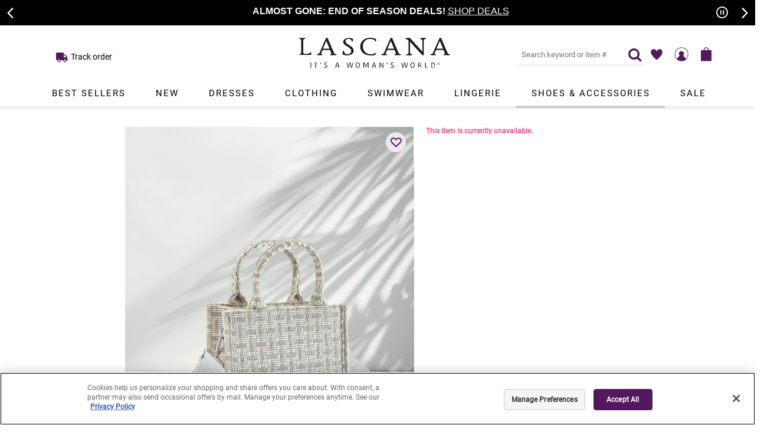

--- FILE ---
content_type: text/html; charset=utf-8
request_url: https://www.lascana.com/Woven-Pattern-Mini-Handbag,6917?ThumbProductID=32892&ThumbProductColorID=BE
body_size: 44692
content:

<!DOCTYPE HTML>
<html xmlns="http://www.w3.org/1999/xhtml" prefix="og: http://ogp.me/ns#" lang="en">
<head id="ctl00_htmlHead">
	<!-- OneTrust Cookies Consent Notice start for lascana.com -->
	<script src="https://cdn.cookielaw.org/scripttemplates/otSDKStub.js" type="text/javascript" charset="UTF-8" data-domain-script="4613cdb4-5639-4905-97ea-6787ed295990"></script>
	<script type="text/javascript">
		function OptanonWrapper() { }
	</script>
	<!-- OneTrust Cookies Consent Notice end for lascana.com -->
	
    
    <script>
        window.dataLayer = window.dataLayer || [];
        
    </script>
    
	<!-- GTM DataLayer -->
	<script>
		window.dataLayer = window.dataLayer || [];

		<!-- Criteo -->
		function processCriteo(productId) {
			window.dataLayer.push({
				'PageType': 'Productpage',
				'HashedEmail': ''
			});
		};

		processCriteo('');
		<!-- End Criteo -->
		
	</script>
	
	<!-- Google Tag Manager -->
	<script>
		(function (w, d, s, l, i) {
			w[l] = w[l] || []; w[l].push({
				'gtm.start':
				new Date().getTime(), event: 'gtm.js'
			});
			var f = d.getElementsByTagName(s)[0],
			j= d.createElement(s),dl=l!='dataLayer'?'&l='+l:'';j.async=true;j.src=
			'https://www.googletagmanager.com/gtm.js?id='+i+dl;f.parentNode.insertBefore(j,f);
		})(window,document,'script','dataLayer','GTM-KCSSDP4');
    </script>
	<!-- End Google Tag Manager -->

	<!-- Start VWO Async SmartCode -->
	<link rel="preconnect" href="https://dev.visualwebsiteoptimizer.com" /> 
	<script type='text/javascript' id='vwoCode'>
		window._vwo_code || (function() {
			var account_id=779951,
			version=2.0,
			settings_tolerance=2000,
			hide_element='body',
			hide_element_style = 'opacity:0 !important;filter:alpha(opacity=0) !important;background:none !important',
			/* DO NOT EDIT BELOW THIS LINE */
			f=false,w=window,d=document,v=d.querySelector('#vwoCode'),cK='_vwo_'+account_id
			+'_settings',cc={};try{var c=JSON.parse(localStorage.getItem('_vwo_'+account_id
			+'_config'));cc=c&&typeof c==='object'?c:{}}catch(e){}var stT=cc.stT==='session'?
			w.sessionStorage:w.localStorage;code={use_existing_jquery:function(){return typeof 
			use_existing_jquery!=='undefined'?use_existing_jquery:undefined},library_tolerance:function
			(){return typeof library_tolerance!=='undefined'?
			library_tolerance:undefined},settings_tolerance:function(){return cc.sT||
			settings_tolerance},hide_element_style:function(){return'{'+(cc.hES||
			hide_element_style)+'}'},hide_element:function(){return typeof cc.hE==='string'?
			cc.hE:hide_element},getVersion:function(){return version},finish:function(){if(!f){f=true;var
			e=d.getElementById('_vis_opt_path_hides');if(e)e.parentNode.removeChild
			(e)}},finished:function(){return f},load:function(e){var t=this.getSettings
			(),n=d.createElement('script'),i=this;if(t){n.textContent=t;d.getElementsByTagName('head')
			[0].appendChild(n);if(!w.VWO||VWO.caE){stT.removeItem(cK);i.load(e)}}else
			{n.fetchPriority='high';n.src=e;n.type='text/javascript';n.onerror=function()
			{_vwo_code.finish()};d.getElementsByTagName('head')[0].appendChild(n)}},getSettings:function
			(){try{var e=stT.getItem(cK);if(!e){return}e=JSON.parse(e);if(Date.now()>e.e){stT.removeItem
			(cK);return}return e.s}catch(e){return}},init:function(){if(d.URL.indexOf
			('__vwo_disable__')>-1)return;var e=this.settings_tolerance
			();w._vwo_settings_timer=setTimeout(function(){_vwo_code.finish();stT.removeItem(cK)},e);var
			t=d.currentScript,n=d.createElement('style'),i=this.hide_element(),r=t&&!t.async&&i?i
			+this.hide_element_style():'',c=d.getElementsByTagName('head')[0];n.setAttribute
			('id','_vis_opt_path_hides');v&&n.setAttribute('nonce',v.nonce);n.setAttribute
			('type','text/css');if(n.styleSheet)n.styleSheet.cssText=r;else n.appendChild
			(d.createTextNode(r));c.appendChild(n);this.load
			('https://dev.visualwebsiteoptimizer.com/j.php?a='+account_id+'&u='+encodeURIComponent
			(d.URL)+'&vn='+version)}};w._vwo_code=code;code.init();})();
	</script>
	<!-- End VWO Async SmartCode -->

	<!-- Five9 Chat Support Script Start  -->
	<script src="https://cdn.prod.us.five9.net/static/stable/chat/wrapper/index.js"></script>
	<!-- Five9 Chat Support Script End  -->


	<title>
	 Woven Pattern Mini Handbag | LASCANA
</title>
	
    <script src="/includes/scripts/combined/topcombined_v20.min.js"></script>
    
	<link rel="canonical" href="https://www.lascana.com/Woven-Pattern-Mini-Handbag,6917" />
	<link href="/favicon.ico" rel="icon" type="image/x-icon" />
	<link href="/favicon.ico" type="image/x-icon" rel="SHORTCUT ICON" />
	<link rel="apple-touch-icon" href="/productimages/assets/apple-touch-icon.png" />
	<link rel="preload" href="/fonts/TwCenMTStd.woff2" as="font" type="font/woff2" crossorigin="anonymous" />
	<link rel="preload" href="/fonts/TwCenMTStd-Bold.woff2" as="font" type="font/woff2" crossorigin="anonymous" />
	<link rel="preload" href="/fonts/CenturyGothic.woff2" as="font" type="font/woff2" crossorigin="anonymous" />
	<link rel="preload" href="/fonts/CenturyGothic-Bold.woff2" as="font" type="font/woff2" crossorigin="anonymous" />
	<link rel="preload" href="/fonts/LASCANA-Iconset.woff?-qe2gni" as="font" type="font/woff2" crossorigin="anonymous" />
	<link rel="preload" href="/fonts/fontawesome-webfont.woff2?v=4.7.0" as="font" type="font/woff2" crossorigin="anonymous" />
	<link rel="preload" href="/fonts/roboto-v27-latin-regular.woff2" as="font" type="font/woff2" crossorigin="anonymous" />
	
    <link href="/css/site236.min.css" rel="stylesheet" />
    
	



<style>
.yotpo-media-thumbnail, .yotpo-media-option-thumbnail, .yotpo-single-thumbnail .yotpo-image-thumbnail{display:none !important}
.header-wrapper-div .header-combined-div .header-desktop-div #tnv #main-nav .menu-item .submenu .submenu-pane li a{font-family:'Tw Cen MT', Futura, sans-serif}
#desktop{display:block;}
#mobile{display:none;}
.submenu-pane-wrapper four-column-wrapper{height: 200px;
  width: 300px;
  overflow: hidden;
  border: 1px solid red !important;
  background: #ff0;}
.submenu-pane .four-column-ul{top: 100%;
  position: relative;
  transition: all .3s ease-out;
  background: #428bca;
  height: 100%;}
.submenu-pane-wrapper .four-column-wrapper:hover > .submenu-pane four-column-ul{
  top: 0;
}
@import url('https://fonts.googleapis.com/css2?family=Roboto:wght@900&display=swap');
.global-message-div #mobile-callout, .global-message-div .slider-promo.global-promo-message {font-family:'TW Cen MT', Futura, Arial, sans-serif !important;background: #000 !important;}
.global-msg-title-reg{font-size:16px !important;font-family:'TW Cen MT', Futura, Arial, sans-serif !important;}
.global-msg-title-reg br {display:none;}
.footer-wrapper-div .footer-combined-div .footer-connect-div .footer-email-div .email-offer-div .email-offer-lbl .email-offermessage-div, .footer-wrapper-div .newFooterCheckout .footer-connect-div .footer-email-div .email-offer-div .email-offer-lbl .email-offermessage-div{font-family:inherit;}
.header-wrapper-div .header-combined-div .header-wrapper .header .header-links .pull-right #login a, .header-wrapper-div .header-combined-div .header-wrapper .header .header-links .pull-right #login{color:#000 !important;text-transform:uppercase;letter-spacing:1px;}
.completeTheLook-panel .viewproduct-wrapper-div .viewproduct-right-div #addToDiv.addthis-div .block .addthis-label{display:block;}
.header-wrapper-div .header-combined-div .header-desktop-div{box-shadow:0 3px 6px rgba(0,0,0,.1) !important;}
.css-z51r3c{background-color:rgb(201 197 202 / 75%) !important;}
.global-message-div #mobile-callout, .global-message-div .global-message{}
.global-msg-title{font-size:18px;}
.linkBox{border:1px solid #eee !important;}
.productlisting-wrapper-div .products-desktop-wrapper .banner-wrapper-div {margin-bottom:-30px !important;}
.pr-rd-pagination{border:0 !important;}
.filter-label-a {border-bottom:1px solid #eee !important;}
.filter-sizeoption-a {border:1px solid #eee;height:35px !important;width:35px !important;font-size:12px;}
.filter-sort-sec input[type="checkbox"]:not(:checked)+label:before{border:1px solid #eee !important;}
.checkout-wrapper-div .itemscont::-webkit-scrollbar-thumb {background-color: #eee !important;}

@media only screen and (min-width : 3000px;) {
.header-wrapper-div .header-combined-div .header-wrapper{padding-top:60px;}

}

@media only screen {
.header-wrapper-div .header-combined-div .header-desktop-div #tnv #main-nav .menu-item .menu-title{color:#000 !important;letter-spacing:2px !important; font-size: 15px !important; font-weight:normal !important;padding-right:25px  !important;padding-left:25px !important;}
}

@media only screen and (max-width : 1200px) {
.header-wrapper-div .header-combined-div .header-desktop-div #tnv #main-nav .menu-item .menu-title{padding-right:20px !important;padding-left:20px !important;letter-spacing:1px !important;}
}

@media only screen and (max-width : 1000px) {
.global-message-div #mobile-callout, .global-message-div .slider-promo.global-promo-message {padding-top:5px !important;}
.global-message-div #mobile-callout .global-msg-title-reg, .global-message-div .slider-promo.global-promo-message .global-msg-title-reg {font-size:14px !important;}
.livehelp img {max-width: 100% !important;}
.livehelp { padding: 10px; height:42px; width: 42px;right:1% !important;bottom:2% !important;} 
select{font-size:14px;}
.filterpanel-close-btn{display:none !important;}
.filter-coloroption-a{height:22px !important;width:22px !important;}
.breadcrumbs a, .breadcrumbs h1 {color:#575656 !important; font-weight:bold;font-size:13px;line-height:36px !important;margin-bottom:5px;}
.mobile-refinement-wrapper{padding-top:10px !important;}
.filter-optionstickyAB-div{padding-right:10px;}
.mobilefilter-label-a{border:0 !important;}
.filter-header-title{font-family: 'Roboto', sans-serif; letter-spacing:1px;}
.global-message{padding:15px 0 !important;background: rgb(169,139,174);background: radial-gradient(circle, rgba(169,139,174,1) 36%, rgba(83,24,94,1) 100%);}
.global-message br {display:none;}
.global-message a {color:white;text-decoration:underline;}
.global-msg-title {font-size:20px;}
.header-wrapper-div .header-combined-div .header-desktop-div .headerlogo{margin-top:15px;max-width:230px;}
.filter-optionselections-div .filter-size-sec .filter-sizeoption-a, .mobilefilter-optionselections-div .filter-size-sec .filter-sizeoption-a{border:1px solid #eee;}
.header-combined-div .header-desktop-div #tnv #main-nav .menu-item .menu-title{font-weight:bold;color:#53185e;font-size:14px !important;}
.global-msg-title{font-size:14px !important;}
.global-msg-title{letter-spacing: -0.03em;font-size:15px !important;}
.global-message br {display:block;padding-top:3px;}
}

    .slider-promo.global-promo-message { 
        background-color: #a98bae !important; 
        margin-bottom: 0px; 
        padding-bottom:0px !important; 
    }
 
    .slider-promo .email-msg-title { 
        background-color: #a98bae !important; 
        color: #fff; 
        margin-bottom: 0px; 
        padding-bottom:0px; 
    } 

    .slider-promo .email-msg-title a { 
        color: #fff; 
        !important;
    }
     .slider-promo a { 
        color: #fff; 
        !important;
    }
@media only screen and (max-width : 600px) {
.slick-autoplay-toggle-button{right:26px !important}
.global-msg-title-reg{font-size:12px !important;}
.completeTheLook-panel .viewproduct-wrapper-div .viewproduct-right-div .swatchParent .swatchLink{margin:0 20px 4px 0}
#mobile{display:block;}
.global-msg-title-reg br {display:block;}
}
</style>


	 
	 
	<script>
function showWheel () {
    //document.getElementById('spinWheel').style.cssText = 'visibility:visible';
    var wheel = document.getElementById('spinWheel');
    if (typeof(wheel) != 'undefined' && wheel != null){
        wheel.style.cssText = 'visibility:visible';
    }
}

function hideWheel() {
    //document.getElementById("spinWheel").style.cssText = 'visibility:hidden';
    var wheel = document.getElementById('spinWheel');
    if (typeof(wheel) != 'undefined' && wheel != null){
        wheel.style.cssText = 'visibility:hidden';
    }
}

document.onclick = function (e) {
    if (e.target.id !== 'spinWheel' && e.target.id !== 'btn_frontpage_menu') {
        if (e.target.offsetParent && e.target.offsetParent.id !== 'spinWheel')
            hideWheel()
    }
}

</script>

<style>
.footer-wrapper-div{background:#e6e6e6 !important}
#spinWheel{visibility:hidden;position:fixed;top:0%;left:0%;z-index:999999 !important;box-shadow: -3px 12px 3px #80608369;}
.button-float{padding:15px 30px;background:#dda5af;color:white;font-weight:bold;text-transform:uppercase;font-size:18px;position:fixed;left:2%;bottom:1%;text-shadow: 1px 3px #cf8e99;}
.button-float:hover{background:#53185e;text-shadow: none}
@media only screen and (max-width : 1100px) {
.button-float{display:none !important;}
#spinWheel{display:none !important}
}
</style>
	<script>
function ShowXOut(){
    var xwheelm = document.getElementById('xwheelm');
    if (typeof(xwheelm) != 'undefined' && xwheelm != null){
        xwheelm.style.cssText = 'visibility:visible';
    }
}

function showButtonm() {
    var spinWheelm = document.getElementById('spinWheelm');
    if (typeof(spinWheelm) != 'undefined' && spinWheelm != null){
        spinWheelm.style.cssText = 'visibility:visible';
    }
}

function HideXOut(){
    var xwheelm = document.getElementById('xwheelm');
    if (typeof(xwheelm) != 'undefined' && xwheelm != null){
        xwheelm.style.cssText = 'visibility:hidden';
    }
}

function hideButtonm() {
    var buttonfloatm = document.getElementById('button-floatm');
    if (typeof(buttonfloatm) != 'undefined' && buttonfloatm != null){
        buttonfloatm.style.cssText = 'visibility:hidden';
    }
}

function showWheelm() {
    var spinWheelm = document.getElementById('spinWheelm');
    if (typeof(spinWheelm) != 'undefined' && spinWheelm != null){
        spinWheelm.style.cssText = 'visibility:visible';
    }
    ShowXOut();
    hideButtonm();
}

function hideWheelm() {
    var spinWheelm = document.getElementById('spinWheelm');
    if (typeof(spinWheelm) != 'undefined' && spinWheelm != null){
        spinWheelm.style.cssText = 'visibility:hidden';
    }
    HideXOut();
}

</script>

<style>
#button-floatm, #spinWheelm, #xwheelm{visibility:hidden;}
#xwheelm, #spinWheelm{height:0;width:0}

@media only screen and (max-width : 620px) {
.button-float, #spinWheel{visibility:hidden}
#spinWheelm{visibility:hidden;position:fixed;top:0%;height:100%;width:100%;left:0%;z-index:9888888 !important;box-shadow: -3px 12px 3px #80608369;}
#button-floatm{visibility:visible;padding:10px 20px;background:#dda5af;color:white;font-weight:bold;text-transform:uppercase;font-size:14px;position:fixed;left:1%;bottom:2%;text-shadow: 1px 3px #cf8e99;}
#button-floatm:hover{background:#53185e;text-shadow: none}
#xwheelm{visibility:hidden;position:fixed;top:4%;right: 4%;z-index:9999999 !important;height:30px;box-sizing:border-box;width:30px;background:white;padding:8px;border-radius:50%;font-weight:bold;font-size:10px;text-align:Center;color:#53185e;box-shadow:1px 1px 1px #ccc}
}


@media only screen and (min-width : 720px) {
#button-floatm, #spinWheelm, #xwheelm{visibility:hidden;}
}

@media only screen and (max-width : 478px) {

}
</style>
	
	
	
	
    <style id="jsInjectedCss"></style>
    
	
    
    <link rel="preload" href="/includes/scripts/combined/ms_v02.min.js" as="script" />
    <link rel="preload" href="/includes/scripts/combined/viewproductcombined_v117.min.js" as="script" />
    
    
    
    <link rel="preload" href="https://photo.lascana.com/im/X63143.BE.1.B.jpg?preset=zoomAllowUpscale" as="image" />
    

    <script>
        var shopperIDForConversant = '';
    </script>

	<meta http-equiv="X-UA-Compatible" content="IE=edge" />
	<meta name="viewport" content="width=device-width, initial-scale=1.0" />
	
    <meta name="robots" content="index, follow" />
    
	
        <script>
            

            
            $(document).ready(function () {
                $('#menu-icon').on('click', function () { openNav(); });

                

                $('.slider-promo').slick(setSliderPromoSettings());
            });

            
            
            $(document).ready(function () {
                if (window.cartRecovery) {
                    window.cartRecovery.setup(false, "");
                } else if (console.warn) {
                    console.warn("cartRecovery function has not loaded.");
                }
            });
            

            $(window).scroll(function () {
                if ($('.fixed-top').css('position') == 'absolute' && $('.backgroundHoverOverlay').is(':visible')) {
                    $('.backgroundHoverOverlay').css({ 'top': '0px' });
                }
            });

            function RedirectToCheckoutPage() {
                var href = '/secure/checkout.aspx';
                href = href + '?ap=m';

                window.location.href = href;
             }

            // IMPORTANT: For future use in setting up the original checkout page instead of checkout for A / B testing purposes
            function RedirectToCheckoutOrigPage() {
                //window.location.href = "/secure/checkout_orig.aspx";

                // If checkout_orig.aspx is NOT to be seen in the address bar,
                // comment the link above and uncomment the link below.
                // Change the query string parameter to the task being A/B tested.
                // The WEB.CONFIG Rewrite rule "Checkout AB Test" query string 
                // parameter must match the query string parameter in the link below

                window.location.href = "/secure/checkout.aspx?labxxx=1";
            }

            $('.backgroundslideoutoverlay').click(function () {
                closeShoppingBagSlideoutPanel();
            });

            function closeShoppingBagSlideoutPanel() {
                $('.backgroundslideoutoverlay').hide();
                $('#bag-slideoutpanel').removeClass('bag-slideoutpanel-open');
                $('html').removeClass('bag-modal-open');
            }

            ///////////////////////////////SLICK SLIDER PROMO SETTINGS\\\\\\\\\\\\\\\\\\\\\\\\\\\\\\\\\\
            function setSliderPromoSettings() {
                return {
                    slidesToShow: 1,
                    slidesToScroll: 1,
                    dots: false,
                    arrows: true,
                    draggable: false,
                    speed: 500,
                    autoplay: true,
                    autoplaySpeed: 6000,
                    prevArrow: '<button class="slick-prev" type="button">'
                        + '<span class="slick-prev-icon" aria-hidden="true"></span>'
                        + '<span class="slick-sr-only sr-only">Previous promotion item.</span>'
                        + '</button>',
                    nextArrow: '<button class="slick-next" type="button">'
                        + '<span class="slick-next-icon" aria-hidden="true"></span>'
                        + '<span class="slick-sr-only sr-only">Next promotion item.</span>'
                        + '</button>'

                };
            }
        </script>
    
	<meta name="description" content="Buy  Woven Pattern Mini Handbag at LASCANA. Browse from a variety of styles, sets, and sizes of women&#39;s wear for every fit and occasion. Shop today" />
	<meta name="keywords" content="Woven Pattern Mini Handbag, , lascana accessories, online " />
	<meta name="image" content="https://photo.lascana.com/im/X63143.BE.1.B.jpg?preset=product" />

	<link rel="image_src" href="https://photo.lascana.com/im/X63143.BE.1.B.jpg?preset=product" />

	<meta property="og:title" content=" Woven Pattern Mini Handbag | LASCANA" />
	<meta property="og:description" content="Buy  Woven Pattern Mini Handbag at LASCANA. Browse from a variety of styles, sets, and sizes of women&#39;s wear for every fit and occasion. Shop today" />
	<meta property="og:url" content="https://www.lascana.com/Woven-Pattern-Mini-Handbag,6917" />
	<meta property="og:image" content="https://photo.lascana.com/im/X63143.BE.1.B.jpg?preset=product" />

	<meta name="twitter:card" content="summary" />
	<meta name="twitter:site" content="@lascanausa" />
	<meta name="twitter:title" content=" Woven Pattern Mini Handbag | LASCANA" />
	<meta name="twitter:description" content="Buy  Woven Pattern Mini Handbag at LASCANA. Browse from a variety of styles, sets, and sizes of women&#39;s wear for every fit and occasion. Shop today" />
	<meta name="twitter:image" content="https://photo.lascana.com/im/X63143.BE.1.B.jpg?preset=product" />
</head>
<body>
    <form name="aspnetForm" method="post" action="./viewproduct.aspx?ProductDisplayID=6917&amp;ThumbProductID=32892&amp;ThumbProductColorID=BE" id="aspnetForm">
<div>
<input type="hidden" name="__EVENTTARGET" id="__EVENTTARGET" value="" />
<input type="hidden" name="__EVENTARGUMENT" id="__EVENTARGUMENT" value="" />
<input type="hidden" name="__VIEWSTATE" id="__VIEWSTATE" value="jEJsr/BTYS2h4ohLNO5Fsh5Pu/gigqzuee/8llM3BuAlndBTQjEFof9NY45QELimqFJX0LOnU7OSn991XRnRp1Vlt+tBHpp/JEgniFZxC88=" />
</div>

<script type="text/javascript">
//<![CDATA[
var theForm = document.forms['aspnetForm'];
if (!theForm) {
    theForm = document.aspnetForm;
}
function __doPostBack(eventTarget, eventArgument) {
    if (!theForm.onsubmit || (theForm.onsubmit() != false)) {
        theForm.__EVENTTARGET.value = eventTarget;
        theForm.__EVENTARGUMENT.value = eventArgument;
        theForm.submit();
    }
}
//]]>
</script>



<script src="/includes/scripts/combined/ms_v02.min.js" type="text/javascript"></script>
<div>

	<input type="hidden" name="__VIEWSTATEGENERATOR" id="__VIEWSTATEGENERATOR" value="3AE29D83" />
	<input type="hidden" name="__EVENTVALIDATION" id="__EVENTVALIDATION" value="nXFrj+ZpbvpJd32pxNw8Pxv6h1sOhfWm5P/k6q6go4/osuwXRGk+XjIRojMuZ53AWMWzi1EuKc/[base64]/6bIhu8ko70XvsZSDj5npAwqqO9tIZR+q1DUdVUsn4oU1DQW86BKt/ShPv64uTwvGjkXoM5fESZc4TpSqu0xOtd4fb1ZukmPYk8G+qDNO5LpOGG0pDknVjULwjbaVCV1ikaR/m9s6Lk3wzKevUNWRe/Ta0lfSROUuVjVg6uoC8VHBC3yKARZLPSN5ZReej5EB1CGjKvJkd6IT1027ZDYnPD5klbaiU5CYo3FlooX1SzqGd78Mjotu2ENP8=" />
</div>    
        <input type="hidden" name="ctl00$hdnUniqueFBEventID" id="ctl00_hdnUniqueFBEventID" value="639046500238573285" />
        

        <a href="#maincontent" class="skipto-content-a">Skip to main content</a>
        <a href="#mobile-callout" class="skipto-promoslider-a">Skip to promotional carousel</a>
        <a href="#tnv" class="skipto-navigation-a">Skip to navigation</a>
        <a href="#productdetails" class="skipto-productdetails-a">Skip to product details</a>

        <div id="sidenavpanel" class="sidenav">
            <div class="sidenavheader">
                <span>LASCANA – It’s a woman’s world </span>
                <a href="javascript:void(0)" class="closebtn" onclick="closeNav()" tabindex="-1"></a>
            </div>
            <div class="nav-mobile-div topnav">
                
        
    
        <a id="ctl00_ctl14_rptNavLinks_ctl01_hlNavLink" class="noindent menu-link-a-nosubs" href="/">Home</a>
    
        <a id="ctl00_ctl14_rptNavLinks_ctl02_hlNavLink" class="noindent menu-link-a-nosubs" href="/Best-Sellers">Best Sellers</a>
    
        <a id="ctl00_ctl14_rptNavLinks_ctl03_hlNavLink" class="noindent menu-link-a-subs">New</a>
    
        <a id="ctl00_ctl14_rptNavLinks_ctl04_hlNavLink" class="indent menu-link-a-nosubs" href="/New">Shop All New</a>
    
        <a id="ctl00_ctl14_rptNavLinks_ctl05_hlNavLink" class="indent menu-link-a-nosubs" href="/New-Arrivals">New</a>
    
        <a id="ctl00_ctl14_rptNavLinks_ctl06_hlNavLink" class="indent menu-link-a-nosubs" href="/Brands-We-Love">Brands We Love</a>
    
        <a id="ctl00_ctl14_rptNavLinks_ctl07_hlNavLink" class="noindent menu-link-a-subs">Dresses</a>
    
        <a id="ctl00_ctl14_rptNavLinks_ctl08_hlNavLink" class="indent menu-link-a-nosubs" href="/Dresses">Shop All Dresses</a>
    
        <a id="ctl00_ctl14_rptNavLinks_ctl09_hlNavLink" class="indent menu-link-a-nosubs" href="/Short-Dresses">Short Dresses</a>
    
        <a id="ctl00_ctl14_rptNavLinks_ctl10_hlNavLink" class="indent menu-link-a-nosubs" href="/Midi-Dresses">Midi Dresses</a>
    
        <a id="ctl00_ctl14_rptNavLinks_ctl11_hlNavLink" class="indent menu-link-a-nosubs" href="/Maxi-Dresses">Maxi Dresses</a>
    
        <a id="ctl00_ctl14_rptNavLinks_ctl12_hlNavLink" class="indent menu-link-a-nosubs" href="/Sundresses">Sundresses</a>
    
        <a id="ctl00_ctl14_rptNavLinks_ctl13_hlNavLink" class="indent menu-link-a-nosubs" href="/Summer-Dresses">Summer Dresses</a>
    
        <a id="ctl00_ctl14_rptNavLinks_ctl14_hlNavLink" class="indent menu-link-a-nosubs" href="/Fall-Dresses">Fall Dresses</a>
    
        <a id="ctl00_ctl14_rptNavLinks_ctl15_hlNavLink" class="indent menu-link-a-subs">Trends</a>
    
        <a id="ctl00_ctl14_rptNavLinks_ctl16_hlNavLink" class="subindent menu-link-a-nosubs" href="/Date-Night-Dresses">Date Night Dresses</a>
    
        <a id="ctl00_ctl14_rptNavLinks_ctl17_hlNavLink" class="subindent menu-link-a-nosubs" href="/Little-Black-Dresses">Little Black Dresses</a>
    
        <a id="ctl00_ctl14_rptNavLinks_ctl18_hlNavLink" class="subindent menu-link-a-nosubs" href="/floral-dresses">Floral Dresses</a>
    
        <a id="ctl00_ctl14_rptNavLinks_ctl19_hlNavLink" class="subindent menu-link-a-nosubs" href="/Dresses-With-Pockets">Dresses With Pockets</a>
    
        <a id="ctl00_ctl14_rptNavLinks_ctl20_hlNavLink" class="subindent menu-link-a-nosubs" href="/Top-Rated-Dresses">Top Rated Dresses</a>
    
        <a id="ctl00_ctl14_rptNavLinks_ctl21_hlNavLink" class="subindent menu-link-a-nosubs" href="/Casual-Dresses">Casual Dresses</a>
    
        <a id="ctl00_ctl14_rptNavLinks_ctl22_hlNavLink" class="indent menu-link-a-nosubs" href="/dress-fit-guide/">Dresses Fit Guide </a>
    
        <a id="ctl00_ctl14_rptNavLinks_ctl23_hlNavLink" class="noindent menu-link-a-subs">Clothing</a>
    
        <a id="ctl00_ctl14_rptNavLinks_ctl24_hlNavLink" class="indent menu-link-a-nosubs" href="/Clothing">Shop All Clothing</a>
    
        <a id="ctl00_ctl14_rptNavLinks_ctl25_hlNavLink" class="indent menu-link-a-subs">Tops</a>
    
        <a id="ctl00_ctl14_rptNavLinks_ctl26_hlNavLink" class="subindent menu-link-a-nosubs" href="/Tops">Shop All Tops</a>
    
        <a id="ctl00_ctl14_rptNavLinks_ctl27_hlNavLink" class="subindent menu-link-a-nosubs" href="/Blouses">Blouses</a>
    
        <a id="ctl00_ctl14_rptNavLinks_ctl28_hlNavLink" class="subindent menu-link-a-nosubs" href="/Sleeveless-Tops">Sleeveless Tops</a>
    
        <a id="ctl00_ctl14_rptNavLinks_ctl29_hlNavLink" class="subindent menu-link-a-nosubs" href="/Short-Sleeve-Tops">Short Sleeve Tops</a>
    
        <a id="ctl00_ctl14_rptNavLinks_ctl30_hlNavLink" class="subindent menu-link-a-nosubs" href="/Long-Sleeve-Tops">Long Sleeve Tops</a>
    
        <a id="ctl00_ctl14_rptNavLinks_ctl31_hlNavLink" class="subindent menu-link-a-nosubs" href="/Multi-Pack-Tops">Multi Pack Tops</a>
    
        <a id="ctl00_ctl14_rptNavLinks_ctl32_hlNavLink" class="indent menu-link-a-subs">Bottoms</a>
    
        <a id="ctl00_ctl14_rptNavLinks_ctl33_hlNavLink" class="subindent menu-link-a-nosubs" href="/Bottoms">Shop All Bottoms</a>
    
        <a id="ctl00_ctl14_rptNavLinks_ctl34_hlNavLink" class="subindent menu-link-a-nosubs" href="/Pants">Pants</a>
    
        <a id="ctl00_ctl14_rptNavLinks_ctl35_hlNavLink" class="subindent menu-link-a-nosubs" href="/Shorts">Shorts</a>
    
        <a id="ctl00_ctl14_rptNavLinks_ctl36_hlNavLink" class="subindent menu-link-a-nosubs" href="/Skirts-Skorts">Skirts & Skorts</a>
    
        <a id="ctl00_ctl14_rptNavLinks_ctl37_hlNavLink" class="indent menu-link-a-nosubs" href="/Jumpsuits-Rompers">Jumpsuits & Rompers</a>
    
        <a id="ctl00_ctl14_rptNavLinks_ctl38_hlNavLink" class="indent menu-link-a-subs">Sweaters</a>
    
        <a id="ctl00_ctl14_rptNavLinks_ctl39_hlNavLink" class="subindent menu-link-a-nosubs" href="/Sweaters-Cardigans">Shop All Sweaters</a>
    
        <a id="ctl00_ctl14_rptNavLinks_ctl40_hlNavLink" class="subindent menu-link-a-nosubs" href="/Sweaters">Sweaters</a>
    
        <a id="ctl00_ctl14_rptNavLinks_ctl41_hlNavLink" class="subindent menu-link-a-nosubs" href="/Cardigans">Cardigans</a>
    
        <a id="ctl00_ctl14_rptNavLinks_ctl42_hlNavLink" class="indent menu-link-a-subs">Outerwear</a>
    
        <a id="ctl00_ctl14_rptNavLinks_ctl43_hlNavLink" class="subindent menu-link-a-nosubs" href="/Outerwear">Shop All Outerwear</a>
    
        <a id="ctl00_ctl14_rptNavLinks_ctl44_hlNavLink" class="subindent menu-link-a-nosubs" href="/coats">Coats</a>
    
        <a id="ctl00_ctl14_rptNavLinks_ctl45_hlNavLink" class="subindent menu-link-a-nosubs" href="/jackets">Jackets</a>
    
        <a id="ctl00_ctl14_rptNavLinks_ctl46_hlNavLink" class="subindent menu-link-a-nosubs" href="/blazers">Blazers</a>
    
        <a id="ctl00_ctl14_rptNavLinks_ctl47_hlNavLink" class="indent menu-link-a-nosubs" href="/Athleisure">Athleisure</a>
    
        <a id="ctl00_ctl14_rptNavLinks_ctl48_hlNavLink" class="indent menu-link-a-subs">Trends</a>
    
        <a id="ctl00_ctl14_rptNavLinks_ctl49_hlNavLink" class="subindent menu-link-a-nosubs" href="/Valentines-Day">Valentine's Desire</a>
    
        <a id="ctl00_ctl14_rptNavLinks_ctl50_hlNavLink" class="subindent menu-link-a-nosubs" href="/modern-romantic">Modern Romantic</a>
    
        <a id="ctl00_ctl14_rptNavLinks_ctl51_hlNavLink" class="subindent menu-link-a-nosubs" href="/Top-Rated">Top Rated</a>
    
        <a id="ctl00_ctl14_rptNavLinks_ctl52_hlNavLink" class="subindent menu-link-a-nosubs" href="/Open-Work-Knits">Open Work Knits</a>
    
        <a id="ctl00_ctl14_rptNavLinks_ctl53_hlNavLink" class="subindent menu-link-a-nosubs" href="/Animal-Print-Clothing">Animal Print Clothing</a>
    
        <a id="ctl00_ctl14_rptNavLinks_ctl54_hlNavLink" class="subindent menu-link-a-nosubs" href="/workwear">Ready to Work</a>
    
        <a id="ctl00_ctl14_rptNavLinks_ctl55_hlNavLink" class="indent menu-link-a-nosubs" href="/sweater-fit-guide/">Sweater Fit Guide </a>
    
        <a id="ctl00_ctl14_rptNavLinks_ctl56_hlNavLink" class="noindent menu-link-a-subs">Swimwear</a>
    
        <a id="ctl00_ctl14_rptNavLinks_ctl57_hlNavLink" class="indent menu-link-a-nosubs" href="/Swimwear">Shop All Swimwear</a>
    
        <a id="ctl00_ctl14_rptNavLinks_ctl58_hlNavLink" class="indent menu-link-a-subs">Bikini Tops</a>
    
        <a id="ctl00_ctl14_rptNavLinks_ctl59_hlNavLink" class="subindent menu-link-a-nosubs" href="/Bikini-Tops">Shop All Bikini Tops</a>
    
        <a id="ctl00_ctl14_rptNavLinks_ctl60_hlNavLink" class="subindent menu-link-a-nosubs" href="/Underwire-Bikinis">Underwire</a>
    
        <a id="ctl00_ctl14_rptNavLinks_ctl61_hlNavLink" class="subindent menu-link-a-nosubs" href="/Push-Up-Bikinis">Push Up</a>
    
        <a id="ctl00_ctl14_rptNavLinks_ctl62_hlNavLink" class="subindent menu-link-a-nosubs" href="/Triangle-Bikinis">Triangle</a>
    
        <a id="ctl00_ctl14_rptNavLinks_ctl63_hlNavLink" class="subindent menu-link-a-nosubs" href="/Bandeau-Bikinis">Bandeau</a>
    
        <a id="ctl00_ctl14_rptNavLinks_ctl64_hlNavLink" class="indent menu-link-a-nosubs" href="/Bikini-Bottoms">Bikini Bottoms</a>
    
        <a id="ctl00_ctl14_rptNavLinks_ctl65_hlNavLink" class="indent menu-link-a-nosubs" href="/Tankinis">Tankinis</a>
    
        <a id="ctl00_ctl14_rptNavLinks_ctl66_hlNavLink" class="indent menu-link-a-nosubs" href="/One-Pieces">One-Pieces</a>
    
        <a id="ctl00_ctl14_rptNavLinks_ctl67_hlNavLink" class="indent menu-link-a-nosubs" href="/Cover-Ups">Cover-Ups</a>
    
        <a id="ctl00_ctl14_rptNavLinks_ctl68_hlNavLink" class="indent menu-link-a-nosubs" href="/D-Plus-Swimwear">D+ Swimwear</a>
    
        <a id="ctl00_ctl14_rptNavLinks_ctl69_hlNavLink" class="indent menu-link-a-subs">Trends</a>
    
        <a id="ctl00_ctl14_rptNavLinks_ctl70_hlNavLink" class="subindent menu-link-a-nosubs" href="/top-rated-swim">Top Rated Swim</a>
    
        <a id="ctl00_ctl14_rptNavLinks_ctl71_hlNavLink" class="subindent menu-link-a-nosubs" href="/Sophisticated-Swim">Sophisticated Swim</a>
    
        <a id="ctl00_ctl14_rptNavLinks_ctl72_hlNavLink" class="subindent menu-link-a-nosubs" href="/Solid-Splash">Solid Splash</a>
    
        <a id="ctl00_ctl14_rptNavLinks_ctl73_hlNavLink" class="indent menu-link-a-nosubs" href="/sizeguide.aspx">Size Guide </a>
    
        <a id="ctl00_ctl14_rptNavLinks_ctl74_hlNavLink" class="noindent menu-link-a-subs">Lingerie</a>
    
        <a id="ctl00_ctl14_rptNavLinks_ctl75_hlNavLink" class="indent menu-link-a-nosubs" href="/Lingerie">Shop All Lingerie</a>
    
        <a id="ctl00_ctl14_rptNavLinks_ctl76_hlNavLink" class="indent menu-link-a-subs">Bras</a>
    
        <a id="ctl00_ctl14_rptNavLinks_ctl77_hlNavLink" class="subindent menu-link-a-nosubs" href="/Bras">Shop All Bras</a>
    
        <a id="ctl00_ctl14_rptNavLinks_ctl78_hlNavLink" class="subindent menu-link-a-nosubs" href="/Strapless-and-Clear-Strap-Bras">Strapless & Clear Strap Bras</a>
    
        <a id="ctl00_ctl14_rptNavLinks_ctl79_hlNavLink" class="subindent menu-link-a-nosubs" href="/Push-Up-Bras">Push Up Bras</a>
    
        <a id="ctl00_ctl14_rptNavLinks_ctl80_hlNavLink" class="subindent menu-link-a-nosubs" href="/T-Shirt-Bras">T-Shirt Bras</a>
    
        <a id="ctl00_ctl14_rptNavLinks_ctl81_hlNavLink" class="subindent menu-link-a-nosubs" href="/Unlined-Bras">Unlined Bras</a>
    
        <a id="ctl00_ctl14_rptNavLinks_ctl82_hlNavLink" class="subindent menu-link-a-nosubs" href="/Bralettes-and-Wireless-Bras">Bralettes & Wireless Bras</a>
    
        <a id="ctl00_ctl14_rptNavLinks_ctl83_hlNavLink" class="subindent menu-link-a-nosubs" href="/D-Plus-Bras">D+ Bras</a>
    
        <a id="ctl00_ctl14_rptNavLinks_ctl84_hlNavLink" class="indent menu-link-a-subs">Panties</a>
    
        <a id="ctl00_ctl14_rptNavLinks_ctl85_hlNavLink" class="subindent menu-link-a-nosubs" href="/Panties">Shop All Panties</a>
    
        <a id="ctl00_ctl14_rptNavLinks_ctl86_hlNavLink" class="subindent menu-link-a-nosubs" href="/Thongs">Thongs</a>
    
        <a id="ctl00_ctl14_rptNavLinks_ctl87_hlNavLink" class="subindent menu-link-a-nosubs" href="/Bikini-Briefs">Bikini Briefs</a>
    
        <a id="ctl00_ctl14_rptNavLinks_ctl88_hlNavLink" class="subindent menu-link-a-nosubs" href="/Hipster-Panties">Hipsters</a>
    
        <a id="ctl00_ctl14_rptNavLinks_ctl89_hlNavLink" class="subindent menu-link-a-nosubs" href="/Cheekie-Panties">Cheekies</a>
    
        <a id="ctl00_ctl14_rptNavLinks_ctl90_hlNavLink" class="subindent menu-link-a-nosubs" href="/Panty-Packs">Panty Packs</a>
    
        <a id="ctl00_ctl14_rptNavLinks_ctl91_hlNavLink" class="subindent menu-link-a-nosubs" href="/Control-Underwear">Control Underwear</a>
    
        <a id="ctl00_ctl14_rptNavLinks_ctl92_hlNavLink" class="indent menu-link-a-subs">Sexy Lingerie</a>
    
        <a id="ctl00_ctl14_rptNavLinks_ctl93_hlNavLink" class="subindent menu-link-a-nosubs" href="/Sexy-Lingerie">Shop All Sexy Lingerie</a>
    
        <a id="ctl00_ctl14_rptNavLinks_ctl94_hlNavLink" class="subindent menu-link-a-nosubs" href="/Sexy-Tops">Sexy Tops</a>
    
        <a id="ctl00_ctl14_rptNavLinks_ctl95_hlNavLink" class="subindent menu-link-a-nosubs" href="/Sexy-Bottoms">Sexy Bottoms</a>
    
        <a id="ctl00_ctl14_rptNavLinks_ctl96_hlNavLink" class="subindent menu-link-a-nosubs" href="/Babydolls-and-Negligees">Babydolls & Negligees</a>
    
        <a id="ctl00_ctl14_rptNavLinks_ctl97_hlNavLink" class="subindent menu-link-a-nosubs" href="/Teddies-and-Corsets">Teddies & Corsets</a>
    
        <a id="ctl00_ctl14_rptNavLinks_ctl98_hlNavLink" class="indent menu-link-a-subs">Sleepwear</a>
    
        <a id="ctl00_ctl14_rptNavLinks_ctl99_hlNavLink" class="subindent menu-link-a-nosubs" href="/Sleepwear">Shop All Sleepwear</a>
    
        <a id="ctl00_ctl14_rptNavLinks_ctl100_hlNavLink" class="subindent menu-link-a-nosubs" href="/Pajamas-and-Sets">Pajamas & Sets</a>
    
        <a id="ctl00_ctl14_rptNavLinks_ctl101_hlNavLink" class="subindent menu-link-a-nosubs" href="/Nightgowns-and-Sleepshirts">Nightgowns & Sleepshirts</a>
    
        <a id="ctl00_ctl14_rptNavLinks_ctl102_hlNavLink" class="indent menu-link-a-nosubs" href="/Shapewear">Shapewear</a>
    
        <a id="ctl00_ctl14_rptNavLinks_ctl103_hlNavLink" class="indent menu-link-a-subs">Trends</a>
    
        <a id="ctl00_ctl14_rptNavLinks_ctl104_hlNavLink" class="subindent menu-link-a-nosubs" href="/lacy-lingerie">Lacy Lingerie</a>
    
        <a id="ctl00_ctl14_rptNavLinks_ctl105_hlNavLink" class="subindent menu-link-a-nosubs" href="/top-rated-lingerie">Top Rated Lingerie</a>
    
        <a id="ctl00_ctl14_rptNavLinks_ctl106_hlNavLink" class="subindent menu-link-a-nosubs" href="/Everyday-Basics">Everyday Basics</a>
    
        <a id="ctl00_ctl14_rptNavLinks_ctl107_hlNavLink" class="indent menu-link-a-nosubs" href="/Bra-Fitting-Guide.aspx">Bras Fit Guide </a>
    
        <a id="ctl00_ctl14_rptNavLinks_ctl108_hlNavLink" class="noindent menu-link-a-subs">Shoes & Accessories</a>
    
        <a id="ctl00_ctl14_rptNavLinks_ctl109_hlNavLink" class="indent menu-link-a-nosubs" href="/Shoes-and-Accessories">Shop All Shoes & Accessories</a>
    
        <a id="ctl00_ctl14_rptNavLinks_ctl110_hlNavLink" class="indent menu-link-a-subs">Shoes</a>
    
        <a id="ctl00_ctl14_rptNavLinks_ctl111_hlNavLink" class="subindent menu-link-a-nosubs" href="/Shoes">Shop All Shoes</a>
    
        <a id="ctl00_ctl14_rptNavLinks_ctl112_hlNavLink" class="subindent menu-link-a-nosubs" href="/Sandals">Sandals</a>
    
        <a id="ctl00_ctl14_rptNavLinks_ctl113_hlNavLink" class="subindent menu-link-a-nosubs" href="/Heels-and-Wedges">Heels & Wedges</a>
    
        <a id="ctl00_ctl14_rptNavLinks_ctl114_hlNavLink" class="subindent menu-link-a-nosubs" href="/Flats-and-Sneakers">Flats & Sneakers</a>
    
        <a id="ctl00_ctl14_rptNavLinks_ctl115_hlNavLink" class="subindent menu-link-a-nosubs" href="/Boots-and-Booties">Boots & Booties</a>
    
        <a id="ctl00_ctl14_rptNavLinks_ctl116_hlNavLink" class="indent menu-link-a-nosubs" href="/Bags">Bags</a>
    
        <a id="ctl00_ctl14_rptNavLinks_ctl117_hlNavLink" class="indent menu-link-a-nosubs" href="/Belts">Belts</a>
    
        <a id="ctl00_ctl14_rptNavLinks_ctl118_hlNavLink" class="indent menu-link-a-nosubs" href="/Accessories-and-Jewelry">Accessories & Jewelry</a>
    
        <a id="ctl00_ctl14_rptNavLinks_ctl119_hlNavLink" class="indent menu-link-a-subs">Trends</a>
    
        <a id="ctl00_ctl14_rptNavLinks_ctl120_hlNavLink" class="subindent menu-link-a-nosubs" href="/vacation-vibes">Vacation Vibes</a>
    
        <a id="ctl00_ctl14_rptNavLinks_ctl121_hlNavLink" class="subindent menu-link-a-nosubs" href="/accessorized-for-work">Accessorized for Work</a>
    
        <a id="ctl00_ctl14_rptNavLinks_ctl122_hlNavLink" class="subindent menu-link-a-nosubs" href="/boho-accessories">Boho Accessories</a>
    
        <a id="ctl00_ctl14_rptNavLinks_ctl123_hlNavLink" class="subindent menu-link-a-nosubs" href="/natural-textures">Natural Textures</a>
    
        <a id="ctl00_ctl14_rptNavLinks_ctl124_hlNavLink" class="noindent menu-link-a-subs">Sale</a>
    
        <a id="ctl00_ctl14_rptNavLinks_ctl125_hlNavLink" class="indent menu-link-a-nosubs" href="/Sale">Shop All Sale</a>
    
        <a id="ctl00_ctl14_rptNavLinks_ctl126_hlNavLink" class="indent menu-link-a-nosubs" href="/Sale-Dresses">Dresses</a>
    
        <a id="ctl00_ctl14_rptNavLinks_ctl127_hlNavLink" class="indent menu-link-a-nosubs" href="/Sale-Clothing">Clothing</a>
    
        <a id="ctl00_ctl14_rptNavLinks_ctl128_hlNavLink" class="indent menu-link-a-nosubs" href="/Sale-Swimwear">Swimwear</a>
    
        <a id="ctl00_ctl14_rptNavLinks_ctl129_hlNavLink" class="indent menu-link-a-nosubs" href="/Sale-Lingerie">Lingerie</a>
    
        <a id="ctl00_ctl14_rptNavLinks_ctl130_hlNavLink" class="indent menu-link-a-nosubs" href="/Sale-Shoes-and-Accessories">Shoes & Accessories</a>
    
        <a id="ctl00_ctl14_rptNavLinks_ctl131_hlNavLink" class="indent menu-link-a-subs">Trends</a>
    
        <a id="ctl00_ctl14_rptNavLinks_ctl132_hlNavLink" class="subindent menu-link-a-nosubs" href="/Going-Going-Gone">Going Going Gone</a>
    
        <a id="ctl00_ctl14_rptNavLinks_ctl133_hlNavLink" class="indent menu-link-a-nosubs" href="/Clearance">Clearance</a>
    



            </div>
            <div class="mobile-header-links">
                <ul>
                    <li>
                        

                        <div id="ctl00_pnlAccountLoggedOut">
	
                            <a href="/secure/myaccount.aspx">
                                <span class="mob-header-icon signin-icon">
                                    <img src="https://www.lascana.com/productimages/landing/home/website/accountsvg.svg" alt="Link. Account icon." />
                                </span>
                                <span class="mob-header-label">Sign In</span>
                            </a>
                        
</div>
                        
                    </li>
                    <li>
                        <a href="/secure/checkout.aspx">
                            <span class="mob-header-icon">
                                <img src="https://www.lascana.com/productimages/landing/home/website/bagsvg.svg" alt="Link. Checkout icon." />
                            </span>
                            <span class="mob-header-label">Checkout</span>
                        </a>
                    </li>
                    <li>
                        <a href="/secure/accounthistory.aspx">
                            <span class="mob-header-icon">
                                <img src="/assets/header/delivery-truck.svg" alt="Link. Track Order icon." class="mob-trackicon-img" />
                            </span>
                            <span class="mob-header-label">Track Order</span>
                        </a>
                    </li>
                    <li>
                        <a href="/secure/MyFavorites.aspx">
                            <span class="mob-header-icon">
                                <img src="https://www.lascana.com/productimages/landing/home/website/heartsvg.svg" alt="Link. Favorite icon." />
                            </span>
                            <span class="mob-header-label">Favorites</span>
                        </a>
                    </li>
                </ul>
            </div>
        </div>
        <div class="backgroundOverlay"></div>

        <div id="headercopyright" style="display: none">
            &copy;
        2026
            <strong>LASCANA</strong> 11711 Marco Beach Drive Jacksonville, FL 32224
        1-888-772-3160
        </div>
        <div id="content" class="">
            <div class="header-wrapper-div">
                <header class="header-combined-div fixed-top" role="banner">
                    <div id="global-message-div" class="global-message-div" tabindex="-1">
                        <div id="mobile-callout" class="slider-promo global-promo-message" tabindex="-1">



<div class="slider-promo-item">
        <span class="global-msg-title"></span>
        <span class="global-msg-title-reg"><a href="https://www.lascana.com/best-sellers" tabindex="0"><b>FLASH DEAL: FREE SHIPPING $75+ </b><br></a> Use code 26NEW at checkout. Ends soon!</span>
</div> 


<div class="slider-promo-item">
        <span class="global-msg-title"></span>
        <span class="global-msg-title-reg"><a href="https://www.lascana.com/going-going-gone?sc=BUYMORE26" tabindex="0"><b>ALMOST GONE: END OF SEASON DEALS!</b><br></a> <a href="https://www.lascana.com/going-going-gone?sc=BUYMORE26" tabindex="0"><u>SHOP DEALS</u></a> </span>
</div> 


<div class="slider-promo-item">
        <span class="global-msg-title"></span>
        <span class="global-msg-title-reg"><a href="https://lascana.attn.tv/p/gSV/sign-up" tabindex="0"><b>SIGN UP FOR DEAL ALERTS!</b><br></a> <a href="https://lascana.attn.tv/p/gSV/sign-up" tabindex="0"><u>JOIN THE LIST NOW</u></a> </span>
</div> 



</div>

                    </div>

                    <div class="header-mobile-div">
                        <!-- Mobile Header: Single Row / Condensed - Preserve #nv ID per script actions -->
                        <div id="nv" class="header-nav-div" style="text-align: center;">
                            <!-- Header Item 1: Menu -->
                            <div class="header-menu-div">
                                <a id="menu-icon" class="menu-trigger hdrtxt" tabindex="0">
                                    <span class="hdr-icon-menu"><span class="sr-only">Open Menu</span></span>
                                </a>
                            </div>

                            <!-- Header Item 2: Search -->
                            <div class="header-search-div">
                                <a class="hdrtxt" id="header-search-icon" tabindex="0">
                                    <span class="hdr-icon-search"><i class="fa fa-search fa-2x" aria-hidden="true"></i><span class="sr-only">Search</span></span>
                                </a>
                            </div>

                            <!-- Header Item 3: Centered Logo -->
                            <div class="header-logocenter-div">
                                <a id="ctl00_hlLogoMobile" href="/"><img id="ctl00_logoImageMobile" title="LASCANA - The Best Lingerie, Swimwear &amp; Sexy Beach Fashion for Women" class="headerlogo-mobile" src="https://www.lascana.com/productimages/landing/home/website/lascana-logo-black-2025_v1.svg" alt="Logo image for LASCANA - The Best Lingerie, Swimwear &amp; Sexy Beach Fashion for Women" style="border-width:0px;" /></a>
                            </div>

                            <!-- Header Item 4: Account -->
                            <div class="header-account-div">
                                <a href="/secure/myaccount.aspx" class="hdrtxt" tabindex="0">
                                    <img src="https://www.lascana.com/productimages/landing/home/website/accountsvg.svg" alt="Link. Account login icon." />
                                    <span class="hdr-icon-account" id="account-lbl"><span class="sr-only">Account</span></span>
                                </a>
                            </div>

                            <!-- Header Item 5: Cart/Checkout -->
                            <div class="header-cart-div">
                                <div class="hdr-cart-onclick">
                                    <a id="ctl00_hlHeaderCheckoutMobile" class="hdrtxt" href="/secure/checkout.aspx">
                                        <span class="hdr-icon-cart hdrtxt"><span class="sr-only">Shopping Bag</span>
                                            <img src="https://www.lascana.com/productimages/landing/home/website/bagsvg.svg" alt="Link. Checkout shopping bag icon." />
                                        </span>
                                        <span id="ctl00_lblCheckout" class="checkout-link sr-only">Checkout</span><span id="ctl00_lblheadercart" class="bag"></span></a>
                                </div>
                            </div>
                        </div>

                        <div id="search-wrapper" class="search-wrapper-div">
                            <div id="srchbr" class="srchbr">
                                <label class="sr-only" for="searchterm">Search keyword or item #</label>
                                <input name="ctl00$searchterm" type="text" maxlength="40" id="searchterm" class="searchterm" placeholder="Search keyword or item #" onkeydown="javascript:if (event.keyCode === 13) { document.getElementById(&#39;search-button&#39;).click(); return false;}" autocomplete="off" onBlur="suggestClear(this,&#39;&#39;);" onFocus="if (this.value==&#39;&#39;) { this.value=&#39;&#39;; return true; }" onKeyPress="if (event.keyCode == 13) { submitsearch(); return false; }" onKeyUp="if ((event.keyCode != 38) &amp;&amp; (event.keyCode != 40) &amp;&amp; (event.keyCode != 13)) { searchSuggest(); return true; } else if (event.keyCode == 40) { suggestDown(); return true;} else if (event.keyCode == 38) { suggestUp(); return true;}" />
                                <input type="button" class="search-button" id="search-button" value="&#xf002;" />
                            </div>
                            <div id="searchSuggestMobile"></div>
                        </div>
                    </div>
                    <!-- RWD: End XS header -->

                    <div id="GlobalPromoModal" class="modal">
                        <div class="modal-content">
                            <span class="close close-details-a" onclick="closeModal()"><i class="fa fa-times"></i></span>
                            <div class="globalpromo-wrapper-div ">
                                <div id="globalpromo">
                                    <div class="promo-modal-div">
        <div class="promo-headerbanner-div">Get up to 30% off your order this weekend!</div>
         <p>Use code SUNRAY23 at checkout to get FREE shipping + up to $60 off your order today.</p>
          <div class="promo-list-div hidden-xs">
                   <div class="promo-listitem-div"><span class="promo-listitem-span">Totally FREE shipping!</span></div>
                   <div class="promo-listitem-div"><span class="promo-listitem-span">$20 off $100 purchase</span></div>
                   <div class="promo-listitem-div"><span class="promo-listitem-span">$35 off $150 purchase</span></div>
                   <div class="promo-listitem-div"><span class="promo-listitem-span">$60 off $200 purchase</span></div>
                  <div class="promo-listitem-div promo-spacer-div"><span class="promo-listitem-span"></span></div>
           </div>
           <div class="promo-list-div promo-list-div-four visible-xs">
                     <div class="promo-listitem-div"><span class="promo-listitem-span">Totally FREE shipping!</span></div>
                   <div class="promo-listitem-div"><span class="promo-listitem-span">$20 off $100 purchase</span></div>
                   <div class="promo-listitem-div"><span class="promo-listitem-span">$35 off $150 purchase</span></div>
                   <div class="promo-listitem-div"><span class="promo-listitem-span">$60 off $200 purchase</span></div>
             </div>
             <div class="promo-footerbanner-div"><a href="https://www.lascana.com/secure/checkout.aspx?ap=0&sc=SUNRAY23">USE CODE: CHILL23</a></div>
</div>
                                </div>
                            </div>
                        </div>
                    </div>

                    <div class="header-desktop-div header-desktop-home">
                        
                        <div class="header-wrapper">
                            <div class="header">
                                <div id="ctl00_accounthistory" class="account" style="height:0">
                                    <a href="/secure/accounthistory.aspx" class="hdrtrackorder">
                                        <span class="hdr-icon-trackorder">
                                            <img src="/assets/header/delivery-truck.svg" alt="Link. Track Order icon." />
                                        </span>
                                        <span class="hdr-icon-trackorder">
                                            Track order
                                        </span>
                                    </a>
                                </div>
                                <div id="main-logo">
                                    <div class="logo-content" tabindex="-1">
                                        <a id="ctl00_hlLogo" class="logo" href="/"><img id="ctl00_logoImage" title="LASCANA - The Best Lingerie, Swimwear &amp; Sexy Beach Fashion for Women" class="headerlogo" src="https://www.lascana.com/productimages/landing/home/website/lascana-logo-black-2025_v1.svg" alt="Logo image for LASCANA - The Best Lingerie, Swimwear &amp; Sexy Beach Fashion for Women" style="border-width:0px;" /></a>
                                    </div>
                                </div>
                                <div id="ctl00_searchTR" class="search-box">
                                    <label class="sr-only" for="searchterm_desktop" id="search-placeholder-md">Search keyword or item #</label>
                                    <input name="ctl00$searchterm_desktop" maxlength="40" size="27" id="searchterm_desktop" Autocomplete="off" placeholder="Search keyword or item #" aria-label="Search key word or #" title="Search keyword or item #" onBlur="suggestClear(this,&#39;&#39;);" onKeyPress="if (event.keyCode == 13) { submitsearch(); return false; }" onFocus="if (this.value==&#39;&#39;) { this.value=&#39;&#39;; return true; }" type="text" onKeyUp="if ((event.keyCode != 38) &amp;&amp; (event.keyCode != 40) &amp;&amp; (event.keyCode != 13)) { searchSuggest(); return true; } else if (event.keyCode == 40) { suggestDown(); return true;} else if (event.keyCode == 38) { suggestUp(); return true;}" aria-labelledby="search-placeholder-md" />
                                    
                                    <input class="hdr-icon-search" type="button" name="search-button" onclick="submitsearch()" value="" />
                                    <div id="searchsuggest" tabindex="-1"></div>
                                </div>
                                <div id="ctl00_divHeaderLinks" class="header-links logged-out">
                                    <div class="pull-right">
                                        <div id="login">
                                            
                                            
                                        </div>
                                    </div>
                                </div>
                                <div id="ctl00_tblHeaderLinks" class="hdrtbl">
                                    <div class="account account-heart-div">
                                    
                                        <a href="/secure/MyFavorites.aspx" class="hdrtxt hdrtxt-heart-a">
                                            <span class="hdr-icon-favorites">
                                                <img src="https://www.lascana.com/productimages/landing/home/website/heartsvg.svg" alt="Link. Favorites icon." />
                                                <span class="sr-only">favorites link</span>
                                            </span>
                                        </a>
                                                                            
                                    </div>
                                    <div id="ctl00_heart" class="account">
                                        <a href="/secure/MyFavorites.aspx" class="hdrtxt hdrtxt-heart-a">
                                            <span class="hdr-icon-favorites">
                                                <img src="https://www.lascana.com/productimages/landing/home/website/heartsvg.svg" alt="Link. Favorites icon." />
                                                <span class="sr-only">favorites link</span>
                                            </span>
                                        </a>
                                    </div>
                                    <div id="ctl00_accountLink" class="account">
                                        <a href="/secure/myaccount.aspx" class="hdrtxt hdrtxt-account-a">
                                            <span class="hdr-icon-account">
                                                <img src="https://www.lascana.com/productimages/landing/home/website/accountsvg.svg" alt="Link. Account login icon." />
                                                <span id="ctl00_lblHeaderlogin" class="sr-only">log in link</span>
                                            </span>
                                        </a>
                                    </div>
                                    <div id="ctl00_shoppingBagLink" class="account">
                                        <a id="ctl00_hlHeaderCheckout" class="hdrtxt hdrtxt-bag-a" href="/secure/checkout.aspx"><div id="ctl00_cartCountImage" class="cart_image" title="Shopping Bag – Checkout">
                                                <div style="clear: both;"></div>
                                                <span id="ctl00_lblheadercart2" class="bag"></span>
                                            </div>
                                            <span class="hdr-icon-cart">
                                                <img src="https://www.lascana.com/productimages/landing/home/website/bagsvg.svg" alt="Link. Checkout shopping bag icon." />
                                                <span class="sr-only">checkout</span>
                                            </span>
                                        </a>
                                    </div>
                                </div>

                                <div style="clear: both; height: 5px;"></div>
                            </div>
                        </div>
                        

                        <div id="tnv">
<div id="main-nav" class="bottomless">
<ul>
<li class="menu-item left">
<a id="5297" href="https://www.lascana.com/Best-Sellers" class="menu-title">Best Sellers</a>
</li>
<li class="menu-item left">
<div class="submenu">
<div class="submenu-pane-div">

<span>Shop All New</span>
</div>
<div class="dept-swatch"><img src="/productimages/landing/home/departments/dropdowns/20251106/new.jpg" alt="Department image for New" loading="lazy" />
<div class="dept-swatch-link">Shop All New</div>
</div>
<div class="submenu-pane-wrapper">
<ul class="submenu-pane">
<li class="cat-sub right-arrow"><a href="https://www.lascana.com/New-Arrivals">New</a></li>
<li class="cat-sub right-arrow"><a href="https://www.lascana.com/Brands-We-Love">Brands We Love</a></li>
</ul>
</div>
</div>
<a id="5168" href="https://www.lascana.com/New" class="menu-title">New</a>
</li>
<li class="menu-item left">
<div class="submenu">
<div class="submenu-pane-div">

<span>Shop All Dresses</span>
</div>
<div class="dept-swatch"><img src="/productimages/landing/home/departments/dropdowns/20251106/dresses.jpg" alt="Department image for Dresses" loading="lazy" />
<div class="dept-swatch-link">Shop All Dresses</div>
</div>
<div class="submenu-pane-wrapper two-column-wrapper">
<ul class="submenu-pane two-column-ul">
<li class="cat-sub right-arrow"><a href="https://www.lascana.com/Short-Dresses">Short Dresses</a></li><li class="cat-sub right-arrow"><a href="https://www.lascana.com/Midi-Dresses">Midi Dresses</a></li>
<li class="cat-sub right-arrow"><a href="https://www.lascana.com/Maxi-Dresses">Maxi Dresses</a></li>
<li class="cat-sub right-arrow"><a href="https://www.lascana.com/Sundresses">Sundresses</a></li>
<li class="cat-sub right-arrow"><a href="https://www.lascana.com/Summer-Dresses">Summer Dresses</a></li>
<li class="cat-sub right-arrow"><a href="https://www.lascana.com/Fall-Dresses">Fall Dresses</a></li>
</ul>
<ul class="submenu-pane trends">
<li class="cat-sub right-arrow"><a>Trends</a></li>
<li class="cat-sub-sub"><a href="https://www.lascana.com/Date-Night-Dresses">Date Night Dresses</a></li>
<li class="cat-sub-sub"><a href="https://www.lascana.com/Little-Black-Dresses">Little Black Dresses</a></li>
<li class="cat-sub-sub"><a href="https://www.lascana.com/floral-dresses">Floral Dresses</a></li>
<li class="cat-sub-sub"><a href="https://www.lascana.com/Dresses-With-Pockets">Dresses With Pockets</a></li>
<li class="cat-sub-sub"><a href="https://www.lascana.com/Top-Rated-Dresses">Top Rated Dresses</a></li>
<li class="cat-sub-sub"><a href="https://www.lascana.com/Casual-Dresses">Casual Dresses</a></li>
<li class="cat-sub-sub"><a href="https://www.lascana.com/dress-fit-guide/">Dresses Fit Guide </a></li>
</ul>
</div>
</div>
<a id="5113" href="https://www.lascana.com/Dresses" class="menu-title">Dresses</a>
</li>
<li class="menu-item left">
<div class="submenu">
<div class="submenu-pane-div">

<span>Shop All Clothing</span>
</div>
<div class="dept-swatch"><img src="/productimages/landing/home/departments/dropdowns/20251106/clothing.jpg" alt="Department image for Clothing" loading="lazy" />
<div class="dept-swatch-link">Shop All Clothing</div>
</div>
<div class="submenu-pane-wrapper four-column-wrapper">
<ul class="submenu-pane four-column-ul">
<li class="cat-sub right-arrow"><a href="https://www.lascana.com/Tops">Tops</a></li>
<li class="cat-sub-sub"><a href="https://www.lascana.com/Blouses">Blouses</a></li>
<li class="cat-sub-sub"><a href="https://www.lascana.com/Sleeveless-Tops">Sleeveless Tops</a></li>
<li class="cat-sub-sub"><a href="https://www.lascana.com/Short-Sleeve-Tops">Short Sleeve Tops</a></li>
<li class="cat-sub-sub"><a href="https://www.lascana.com/Long-Sleeve-Tops">Long Sleeve Tops</a></li>
<li class="cat-sub-sub"><a href="https://www.lascana.com/Multi-Pack-Tops">Multi Pack Tops</a></li><li class="cat-sub four-column-li right-arrow"><a href="https://www.lascana.com/Bottoms">Bottoms</a></li>
<li class="cat-sub-sub"><a href="https://www.lascana.com/Pants">Pants</a></li>
<li class="cat-sub-sub"><a href="https://www.lascana.com/Shorts">Shorts</a></li>
<li class="cat-sub-sub"><a href="https://www.lascana.com/Skirts-Skorts">Skirts & Skorts</a></li>
<li class="cat-sub right-arrow"><a href="https://www.lascana.com/Jumpsuits-Rompers">Jumpsuits & Rompers</a></li>
<li class="cat-sub four-column-li right-arrow"><a href="https://www.lascana.com/Sweaters-Cardigans">Sweaters</a></li>
<li class="cat-sub-sub"><a href="https://www.lascana.com/Sweaters">Sweaters</a></li>
<li class="cat-sub-sub"><a href="https://www.lascana.com/Cardigans">Cardigans</a></li>
<li class="cat-sub four-column-li right-arrow"><a href="https://www.lascana.com/Outerwear">Outerwear</a></li>
<li class="cat-sub-sub"><a href="https://www.lascana.com/coats">Coats</a></li>
<li class="cat-sub-sub"><a href="https://www.lascana.com/jackets">Jackets</a></li>
<li class="cat-sub-sub"><a href="https://www.lascana.com/blazers">Blazers</a></li>
<li class="cat-sub right-arrow"><a href="https://www.lascana.com/Athleisure">Athleisure</a></li>
</ul>
<ul class="submenu-pane trends">
<li class="cat-sub right-arrow"><a>Trends</a></li>
<li class="cat-sub-sub"><a href="https://www.lascana.com/Valentines-Day">Valentine's Desire</a></li>
<li class="cat-sub-sub"><a href="https://www.lascana.com/modern-romantic">Modern Romantic</a></li>
<li class="cat-sub-sub"><a href="https://www.lascana.com/Top-Rated">Top Rated</a></li>
<li class="cat-sub-sub"><a href="https://www.lascana.com/Open-Work-Knits">Open Work Knits</a></li>
<li class="cat-sub-sub"><a href="https://www.lascana.com/Animal-Print-Clothing">Animal Print Clothing</a></li>
<li class="cat-sub-sub"><a href="https://www.lascana.com/workwear">Ready to Work</a></li>
<li class="cat-sub-sub"><a href="https://www.lascana.com/sweater-fit-guide/">Sweater Fit Guide </a></li>
</ul>
</div>
</div>
<a id="5103" href="https://www.lascana.com/Clothing" class="menu-title">Clothing</a>
</li>
<li class="menu-item left">
<div class="submenu">
<div class="submenu-pane-div">

<span>Shop All Swimwear</span>
</div>
<div class="dept-swatch"><img src="/productimages/landing/home/departments/dropdowns/20251106/swim.jpg" alt="Department image for Swimwear" loading="lazy" />
<div class="dept-swatch-link">Shop All Swimwear</div>
</div>
<div class="submenu-pane-wrapper two-column-wrapper">
<ul class="submenu-pane two-column-ul">
<li class="cat-sub right-arrow"><a href="https://www.lascana.com/Bikini-Tops">Bikini Tops</a></li>
<li class="cat-sub-sub"><a href="https://www.lascana.com/Underwire-Bikinis">Underwire</a></li>
<li class="cat-sub-sub"><a href="https://www.lascana.com/Push-Up-Bikinis">Push Up</a></li>
<li class="cat-sub-sub"><a href="https://www.lascana.com/Triangle-Bikinis">Triangle</a></li>
<li class="cat-sub-sub"><a href="https://www.lascana.com/Bandeau-Bikinis">Bandeau</a></li><li class="cat-sub right-arrow"><a href="https://www.lascana.com/Bikini-Bottoms">Bikini Bottoms</a></li>
<li class="cat-sub two-column-li right-arrow"><a href="https://www.lascana.com/Tankinis">Tankinis</a></li>
<li class="cat-sub right-arrow"><a href="https://www.lascana.com/One-Pieces">One-Pieces</a></li>
<li class="cat-sub right-arrow"><a href="https://www.lascana.com/Cover-Ups">Cover-Ups</a></li>
<li class="cat-sub right-arrow"><a href="https://www.lascana.com/D-Plus-Swimwear">D+ Swimwear</a></li>
</ul>
<ul class="submenu-pane trends">
<li class="cat-sub right-arrow"><a>Trends</a></li>
<li class="cat-sub-sub"><a href="https://www.lascana.com/top-rated-swim">Top Rated Swim</a></li>
<li class="cat-sub-sub"><a href="https://www.lascana.com/Sophisticated-Swim">Sophisticated Swim</a></li>
<li class="cat-sub-sub"><a href="https://www.lascana.com/Solid-Splash">Solid Splash</a></li>
<li class="cat-sub-sub"><a href="https://www.lascana.com/sizeguide.aspx">Size Guide </a></li>
</ul>
</div>
</div>
<a id="5102" href="https://www.lascana.com/Swimwear" class="menu-title">Swimwear</a>
</li>
<li class="menu-item left">
<div class="submenu">
<div class="submenu-pane-div">

<span>Shop All Lingerie</span>
</div>
<div class="dept-swatch"><img src="/productimages/landing/home/departments/dropdowns/20251106/lingerie.jpg" alt="Department image for Lingerie" loading="lazy" />
<div class="dept-swatch-link">Shop All Lingerie</div>
</div>
<div class="submenu-pane-wrapper four-column-wrapper">
<ul class="submenu-pane four-column-ul">
<li class="cat-sub right-arrow"><a href="https://www.lascana.com/Bras">Bras</a></li>
<li class="cat-sub-sub"><a href="https://www.lascana.com/Strapless-and-Clear-Strap-Bras">Strapless & Clear Strap Bras</a></li>
<li class="cat-sub-sub"><a href="https://www.lascana.com/Push-Up-Bras">Push Up Bras</a></li>
<li class="cat-sub-sub"><a href="https://www.lascana.com/T-Shirt-Bras">T-Shirt Bras</a></li>
<li class="cat-sub-sub"><a href="https://www.lascana.com/Unlined-Bras">Unlined Bras</a></li>
<li class="cat-sub-sub"><a href="https://www.lascana.com/Bralettes-and-Wireless-Bras">Bralettes & Wireless Bras</a></li>
<li class="cat-sub-sub"><a href="https://www.lascana.com/D-Plus-Bras">D+ Bras</a></li><li class="cat-sub four-column-li right-arrow"><a href="https://www.lascana.com/Panties">Panties</a></li>
<li class="cat-sub-sub"><a href="https://www.lascana.com/Thongs">Thongs</a></li>
<li class="cat-sub-sub"><a href="https://www.lascana.com/Bikini-Briefs">Bikini Briefs</a></li>
<li class="cat-sub-sub"><a href="https://www.lascana.com/Hipster-Panties">Hipsters</a></li>
<li class="cat-sub-sub"><a href="https://www.lascana.com/Cheekie-Panties">Cheekies</a></li>
<li class="cat-sub-sub"><a href="https://www.lascana.com/Panty-Packs">Panty Packs</a></li>
<li class="cat-sub-sub"><a href="https://www.lascana.com/Control-Underwear">Control Underwear</a></li>
<li class="cat-sub four-column-li right-arrow"><a href="https://www.lascana.com/Sexy-Lingerie">Sexy Lingerie</a></li>
<li class="cat-sub-sub"><a href="https://www.lascana.com/Sexy-Tops">Sexy Tops</a></li>
<li class="cat-sub-sub"><a href="https://www.lascana.com/Sexy-Bottoms">Sexy Bottoms</a></li>
<li class="cat-sub-sub"><a href="https://www.lascana.com/Babydolls-and-Negligees">Babydolls & Negligees</a></li>
<li class="cat-sub-sub"><a href="https://www.lascana.com/Teddies-and-Corsets">Teddies & Corsets</a></li>
<li class="cat-sub four-column-li right-arrow"><a href="https://www.lascana.com/Sleepwear">Sleepwear</a></li>
<li class="cat-sub-sub"><a href="https://www.lascana.com/Pajamas-and-Sets">Pajamas & Sets</a></li>
<li class="cat-sub-sub"><a href="https://www.lascana.com/Nightgowns-and-Sleepshirts">Nightgowns & Sleepshirts</a></li>
<li class="cat-sub right-arrow"><a href="https://www.lascana.com/Shapewear">Shapewear</a></li>
</ul>
<ul class="submenu-pane trends">
<li class="cat-sub right-arrow"><a>Trends</a></li>
<li class="cat-sub-sub"><a href="https://www.lascana.com/lacy-lingerie">Lacy Lingerie</a></li>
<li class="cat-sub-sub"><a href="https://www.lascana.com/top-rated-lingerie">Top Rated Lingerie</a></li>
<li class="cat-sub-sub"><a href="https://www.lascana.com/Everyday-Basics">Everyday Basics</a></li>
<li class="cat-sub-sub"><a href="https://www.lascana.com/Bra-Fitting-Guide.aspx">Bras Fit Guide </a></li>
</ul>
</div>
</div>
<a id="5104" href="https://www.lascana.com/Lingerie" class="menu-title">Lingerie</a>
</li>
<li class="menu-item left">
<div class="submenu">
<div class="submenu-pane-div">

<span>Shop All Shoes & Accessories</span>
</div>
<div class="dept-swatch"><img src="/productimages/landing/home/departments/dropdowns/20251106/shoes.jpg" alt="Department image for Shoes & Accessories" loading="lazy" />
<div class="dept-swatch-link">Shop All Shoes & Accessories</div>
</div>
<div class="submenu-pane-wrapper two-column-wrapper">
<ul class="submenu-pane two-column-ul">
<li class="cat-sub right-arrow"><a href="https://www.lascana.com/Shoes">Shoes</a></li>
<li class="cat-sub-sub"><a href="https://www.lascana.com/Sandals">Sandals</a></li>
<li class="cat-sub-sub"><a href="https://www.lascana.com/Heels-and-Wedges">Heels & Wedges</a></li>
<li class="cat-sub-sub"><a href="https://www.lascana.com/Flats-and-Sneakers">Flats & Sneakers</a></li>
<li class="cat-sub-sub"><a href="https://www.lascana.com/Boots-and-Booties">Boots & Booties</a></li><li class="cat-sub two-column-li right-arrow"><a href="https://www.lascana.com/Bags">Bags</a></li>
<li class="cat-sub right-arrow"><a href="https://www.lascana.com/Belts">Belts</a></li>
<li class="cat-sub right-arrow"><a href="https://www.lascana.com/Accessories-and-Jewelry">Accessories & Jewelry</a></li>
</ul>
<ul class="submenu-pane trends">
<li class="cat-sub right-arrow"><a>Trends</a></li>
<li class="cat-sub-sub"><a href="https://www.lascana.com/vacation-vibes">Vacation Vibes</a></li>
<li class="cat-sub-sub"><a href="https://www.lascana.com/accessorized-for-work">Accessorized for Work</a></li>
<li class="cat-sub-sub"><a href="https://www.lascana.com/boho-accessories">Boho Accessories</a></li>
<li class="cat-sub-sub"><a href="https://www.lascana.com/natural-textures">Natural Textures</a></li>
</ul>
</div>
</div>
<a id="5183" href="https://www.lascana.com/Shoes-and-Accessories" class="menu-title hover">Shoes & Accessories</a>
</li>
<li class="menu-item right sale-or-clearance">
<div class="submenu">
<div class="submenu-pane-div">

<span>Shop All Sale</span>
</div>
<div class="dept-swatch">
<img src="/productimages/landing/home/departments/dropdowns/20241125/Sale.jpg" alt="Link. Shop All Sale" loading="lazy"/>
<div class="dept-swatch-link">Shop All Sale</div>
</div>
<div class="submenu-pane-wrapper">
<ul class="submenu-pane">
<li class="cat-sub right-arrow"><a href="https://www.lascana.com/Sale-Dresses">Dresses</a></li>
<li class="cat-sub right-arrow"><a href="https://www.lascana.com/Sale-Clothing">Clothing</a></li>
<li class="cat-sub right-arrow"><a href="https://www.lascana.com/Sale-Swimwear">Swimwear</a></li>
<li class="cat-sub right-arrow"><a href="https://www.lascana.com/Sale-Lingerie">Lingerie</a></li>
<li class="cat-sub right-arrow"><a href="https://www.lascana.com/Sale-Shoes-and-Accessories">Shoes & Accessories</a></li>
<li class="cat-title strong cat-title-clearance"><a href="https://www.lascana.com/Clearance" class="redtext">Clearance</a></li>
</ul>
<ul class="submenu-pane trends">
<li class="cat-sub right-arrow"><a>Trends</a></li>
<li class="cat-sub-sub"><a href="https://www.lascana.com/Going-Going-Gone">Going Going Gone</a></li>
</ul>
</div>
</div>
<a href="https://www.lascana.com/Sale" class="menu-title sale-or-clearance">Sale</a>
</li>
</ul>
</div>
<div class="clear topmenu"></div>
</div>

                        <script>
                            // Make the menu operational as soon as its HTML is on the page. Do not wait for load or ready.
                            attachMainNav();
                        </script>
                        
                        <div class="backgroundHoverOverlay" style="display: none;"></div>

                    </div>
                </header>
            </div>
            
            <div id="maincontent" class="page-wrapper-div">
                <div class="page-container-div" role="main" tabindex="-1">
                    <div id="ctl00_lblbreadcrumbs"></div>
                    
                    

                    
    <script type="text/javascript">
//<![CDATA[
Sys.WebForms.PageRequestManager._initialize('ctl00$Body2$ucScriptManagerWithAjax$sm', 'aspnetForm', ['tctl00$Body2$ucFavoritesModal$upLogin','','tctl00$Body2$ucFavoritesModal$ucLogin$ucForgotPasswordDialog$upForgotPassword','upForgotPassword','tctl00$Body2$ucFavoritesModal$upCreateAccount',''], [], [], 90, 'ctl00');
//]]>
</script>

    

<div class="modal favorites-modal-div" tabindex="0" role="dialog">
    <div class="modal-dialog" role="document">
        <div class="modal-content">
            <div class="modal-header">
                <div class="modal-title" tabindex="0">SIGN IN</div>
                <button type="button" class="close" data-dismiss="modal" aria-label="Close" role="button">
                    <span aria-hidden="true">&times;</span>
                </button>
            </div>
            <div class="modal-body">
                <section class="login-sec">
                    <div class="login-wrapper-div">
                        <div class="page-content-div">
                            <div id="ctl00_Body2_ucFavoritesModal_upLogin">
	
                                    <div id="pnlLogin" onkeypress="javascript:return WebForm_FireDefaultButton(event, &#39;btnLogin&#39;)">
		
    <div class="left-wrapper-div"> 
        
                                            Sign in to keep track of everything you love in one place.                      
                                          
        <div id="pnlLoginFeedback" class="feedback-message-div">
			
            <div class="feedback-messageinner-div">
                <span id="lblLoginFeedback" class="feedback-message-span"></span>
            </div>
        
		</div>
        <div class="loginform-wraper-div">
            <div class="loginform">   
                <div class="integratedwrapper">
                    <label for="txtLoginUserName" id="lblLoginUserName" class="integratedlabel">* E-mail</label>
                    <input name="ctl00$Body2$ucFavoritesModal$ucLogin$txtLoginUserName" maxlength="128" id="txtLoginUserName" class="tbox integratedinput" autocomplete="off" type="email" />
                </div>
                <div class="integratedwrapper pass-wrap-div">
                    <label for="txtLoginPassword" id="lblLoginPassword" class="integratedlabel">* Password</label>
                    
                    
                    <input name="ctl00$Body2$ucFavoritesModal$ucLogin$txtLoginPassword" type="password" id="txtLoginPassword" class="tbox integratedinput" autocomplete="off" />
                    <img class="pass-show-img" src="/assets/showpswd_btn.png" alt="show password" />
                </div>
            </div>

            <div class="forgot-psw-div">
                <a class="forgot-psw-a" href="#" onclick="openForgotPasswordPanel($('#txtLoginUserName').val()); return false;" role="button">Forgot your password?</a>
            </div>
                          
            <div class="btn-login-div">
                <input type="submit" name="ctl00$Body2$ucFavoritesModal$ucLogin$btnLogin" value="Sign In" onclick="return beforeSubmitLoginForm();" id="btnLogin" class="btn btn-login" />
            </div>
        </div>
    </div>
    <input type="hidden" name="ctl00$Body2$ucFavoritesModal$ucLogin$hfLoginFormScrollTop" id="hfLoginFormScrollTop" />
    <div id="pnlForgotPasswordControl" class="forgotpassword-control-div">
			
    <div id="pnlForgotPasswordWrapper" tabindex="-1" class="forgotpassword-wrapper-div" role="dialog" aria-hidden="false">
				
        <div id="upForgotPassword">
					
                <div id="pnlForgotPasswordDialog" class="forgotpassword-dialog-div" role="document" onkeypress="javascript:return WebForm_FireDefaultButton(event, &#39;btnForgotPasswordNext&#39;)">
						
                    <div class="forgotpassword-header-div">
                        <span class="forgotpassword-title-span modal-title">PASSWORD RESET</span>
                        <a id="hlinkForgotPasswordClose" class="forgotpassword-close-a closebtn" onclick="closeForgotPasswordPanel(); return false;" aria-label="Close popup modal" role="button" href="includes/controls/account/#"><i class="fa fa-times"></i></a>
                    </div>

                    <div class="forgotpassword-content-div">If you have forgotten your password, please enter your email address and a phone number associated with your account. We will send you an email with a link to reset your password.</div>
                    
                    <div id="pnlForgotPasswordFeedback" class="forgotpassword-feedback-div">
							
                        <span id="lblForgotPasswordFeedback" class="forgotpassword-feedback-span"></span>
                    
						</div>
               
                    <div class="forgotpassword-form-div">
                        <div class="integratedwrapper">
                            <label for="txtForgotPasswordEmail" id="lblForgotPasswordEmail" class="integratedlabel">* Email Address</label>
                            <input name="ctl00$Body2$ucFavoritesModal$ucLogin$ucForgotPasswordDialog$txtForgotPasswordEmail" type="text" maxlength="128" id="txtForgotPasswordEmail" class="tbox integratedinput" />
                        </div> 
                        <div class="integratedwrapper">
                            <label for="txtForgotPasswordPhone" id="lblForgotPasswordPhone" class="integratedlabel">* Phone Number</label>
                            <input name="ctl00$Body2$ucFavoritesModal$ucLogin$ucForgotPasswordDialog$txtForgotPasswordPhone" maxlength="30" id="txtForgotPasswordPhone" class="tbox integratedinput" type="text" inputmode="numeric" />
                        </div>
                    </div>
                    <div class="forgotpassword-buttonrow-div uform-buttonrow-div">
                        <div class="forgotpassword-button-div uform-button-div">
                            <input type="submit" name="ctl00$Body2$ucFavoritesModal$ucLogin$ucForgotPasswordDialog$btnForgotPasswordNext" value="Next" onclick="return canSubmitForgotPassword();" id="btnForgotPasswordNext" class="forgotpassword-next-btn uform-primary-btn" />
                            <input type="button" name="ctl00$Body2$ucFavoritesModal$ucLogin$ucForgotPasswordDialog$btnForgotPasswordCancel" value="Cancel" onclick="closeForgotPasswordPanel(); return false;__doPostBack(&#39;ctl00$Body2$ucFavoritesModal$ucLogin$ucForgotPasswordDialog$btnForgotPasswordCancel&#39;,&#39;&#39;)" id="btnForgotPasswordCancel" class="forgotpassword-cancel-btn uform-default-btn" />
                        </div>
                        <div class="forgotpassword-loading-div">
                            <img id="imgForgotPasswordLoading" class="forgotpassword-loading-img" src="/assets/loading.gif" alt="Loading" style="border-width:0px;" />
                        </div>
                    </div>
                
					</div>
            
				</div>
    
			</div>
    <div class="forgotpassword-backgroundoverlay-div" style="display:none;" onclick="closeForgotPasswordPanel();" role="button"></div>
    <script>
        
        var _forgotPasswordSpinning = false;

        
        Sys.WebForms.PageRequestManager.getInstance().add_beginRequest(function(sender, args) {
            
            var postBackElem = args.get_postBackElement();
            if ('pnlForgotPasswordControl') { 
                if ($(postBackElem).closest('#pnlForgotPasswordControl').length) {
                    showForgotPasswordSpinner();
                }
            }
        });

        Sys.WebForms.PageRequestManager.getInstance().add_endRequest(function () { 
            hideForgotPasswordSpinner();
        });

        function openForgotPasswordPanel(email) {
            var pnlForgotPasswordWrapper = $('#pnlForgotPasswordWrapper');
            var hlinkForgotPasswordClose = $('#hlinkForgotPasswordClose');
            var txtForgotPasswordEmail = $('#txtForgotPasswordEmail');
            var lblForgotPasswordFeedback = $('#lblForgotPasswordFeedback');

            
            var scrollDiv = $('<div class="modal-scrollbar-measure">');
            $('body').append(scrollDiv);
            var scrollbarWidth = scrollDiv[0].offsetWidth - scrollDiv[0].clientWidth;
            scrollDiv.remove();

            
            $('body').addClass('modal-dialog-is-open');
            if (scrollbarWidth > 0) {
                $('body').css('padding-right', scrollbarWidth);
            }

            
            pnlForgotPasswordWrapper.css('overflow-y', 'hidden');
            pnlForgotPasswordWrapper.scrollTop(0); 
            pnlForgotPasswordWrapper.off('.forgotPassword').on('keydown.forgotPassword',
                function(e) {
                    if (e.which === 27) { 
                        closeForgotPasswordPanel();
                    }
                });

            if (email) {
                txtForgotPasswordEmail.val(email);
            }
            $('.forgotpassword-backgroundoverlay-div').show();
            pnlForgotPasswordWrapper.show();

            
            if (!lblForgotPasswordFeedback.html()) {
                txtForgotPasswordEmail.focus();
            } else {
                hlinkForgotPasswordClose.focus();
            }

            
            $('a[href], area[href], input, select, textarea, button, iframe, object, embed, [tabindex], [contenteditable]').each(function() {
                var t = $(this);
                
                if (t.prop('tabindex') !== undefined &&
                    pnlForgotPasswordWrapper[0] !== t[0] && !$.contains(pnlForgotPasswordWrapper[0], t[0]) &&
                    t.data('savedtabindex') === undefined) {

                    
                    t.data('savedtabindex', t.attr('tabindex') !== undefined ? t.attr('tabindex') : null);
                    t.attr('tabindex', -1);
                }
            });

            
            setTimeout(function() { pnlForgotPasswordWrapper.css('overflow-y', 'auto'); }, 1000);
        }

        function closeForgotPasswordPanel() {
            
            $('a[href], area[href], input, select, textarea, button, iframe, object, embed, [tabindex], [contenteditable]').each(function() {
                var t = $(this);
                if (t.prop('tabindex') !== undefined && t.data('savedtabindex') !== undefined) {
                    t.attr('tabindex', t.data('savedtabindex'));
                    t.removeData('savedtabindex');
                }
            });

            clearForgotPasswordForm();
            $('.forgotpassword-wrapper-div').hide();
            $('.forgotpassword-backgroundoverlay-div').hide();
            $('body').removeClass('modal-dialog-is-open');
            $('body').css('padding-right', '');
        }

        
        function showForgotPasswordSpinner() {
            $('.forgotpassword-button-div').css('visibility', 'hidden');
            $('.forgotpassword-loading-div').show();
            _forgotPasswordSpinning = true;
        }

        
        function hideForgotPasswordSpinner() {
            $('.forgotpassword-button-div').css('visibility', 'visible');
            $('.forgotpassword-loading-div').hide();
            _forgotPasswordSpinning = false;
        }

        
        function canSubmitForgotPassword() {
            return !_forgotPasswordSpinning && validateForgotPasswordForm();
        }

        
        function validateForgotPasswordForm() {
            'use strict';

            var invalidFieldMessagesHtml = [];

            var txtForgotPasswordEmail = $('#txtForgotPasswordEmail');
            var lblForgotPasswordEmail = $('#lblForgotPasswordEmail');
            var txtForgotPasswordPhone = $('#txtForgotPasswordPhone');
            var lblForgotPasswordPhone = $('#lblForgotPasswordPhone');
            var pnlForgotPasswordFeedback = $('#pnlForgotPasswordFeedback');
            var lblForgotPasswordFeedback = $('#lblForgotPasswordFeedback');

            txtForgotPasswordEmail.removeClass('error_textbox');
            lblForgotPasswordEmail.removeClass('error_label');
            txtForgotPasswordPhone.removeClass('error_textbox');
            lblForgotPasswordPhone.removeClass('error_label');
            pnlForgotPasswordFeedback.removeClass('show');
            lblForgotPasswordFeedback.html('');
            lblForgotPasswordFeedback.removeClass("forgotpassword-confirm-lbl");
            lblForgotPasswordFeedback.removeClass("forgotpassword-error-lbl");

            if (txtForgotPasswordEmail.val().trim().length === 0) {
                invalidFieldMessagesHtml.push([txtForgotPasswordEmail, 'Enter an email address.']);
            }
            if (txtForgotPasswordPhone.val().trim().length === 0) {
                invalidFieldMessagesHtml.push([txtForgotPasswordPhone, 'Enter a phone number.']);
            }

            if (invalidFieldMessagesHtml.length > 0) {
                var invalidFields = invalidFieldMessagesHtml.map(function (x) { return x[0]; });

                if (invalidFields.indexOf(txtForgotPasswordEmail) >= 0) {
                    txtForgotPasswordEmail.addClass('error_textbox');
                    lblForgotPasswordEmail.addClass('error_label');
                }
                if (invalidFields.indexOf(txtForgotPasswordPhone) >= 0) {
                    txtForgotPasswordPhone.addClass('error_textbox');
                    lblForgotPasswordPhone.addClass('error_label');
                }

                var validationMessageHtml = invalidFieldMessagesHtml.filter(function(x) { return x[1]; }).map(function(x) { return x[1]; }).join('<br />');
                if (validationMessageHtml) {
                    pnlForgotPasswordFeedback.addClass('show');
                    lblForgotPasswordFeedback.html(validationMessageHtml);
                    lblForgotPasswordFeedback.addClass("forgotpassword-error-lbl");
                }
                attachForgotPasswordFormValidationResetHandlers();
            }

            return invalidFieldMessagesHtml.length === 0;
        }

        function clearForgotPasswordForm() {
            'use strict';

            var txtForgotPasswordEmail = $('#txtForgotPasswordEmail');
            var lblForgotPasswordEmail = $('#lblForgotPasswordEmail');
            var txtForgotPasswordPhone = $('#txtForgotPasswordPhone');
            var lblForgotPasswordPhone = $('#lblForgotPasswordPhone');
            var pnlForgotPasswordFeedback = $('#pnlForgotPasswordFeedback');
            var lblForgotPasswordFeedback = $('#lblForgotPasswordFeedback');
            var btnForgotPasswordNext = $('#btnForgotPasswordNext');
            var btnForgotPasswordCancel = $('#btnForgotPasswordCancel');

            txtForgotPasswordEmail.removeClass('error_textbox');
            lblForgotPasswordEmail.removeClass('error_label');
            txtForgotPasswordPhone.removeClass('error_textbox');
            lblForgotPasswordPhone.removeClass('error_label');
            pnlForgotPasswordFeedback.removeClass('show');
            lblForgotPasswordFeedback.html('');
            lblForgotPasswordFeedback.removeClass("forgotpassword-confirm-lbl");
            lblForgotPasswordFeedback.removeClass("forgotpassword-error-lbl");

            txtForgotPasswordEmail.val("");
            txtForgotPasswordPhone.val("");
            btnForgotPasswordNext.show();
            btnForgotPasswordCancel.val('Cancel');
        }

        
        function attachForgotPasswordFormValidationResetHandlers() {
            'use strict';

            if ('pnlForgotPasswordWrapper') { 
                $('#pnlForgotPasswordWrapper .error_textbox').off(".formvalidationreset").on("change.formvalidationreset",
                    function() {
                        $(this).removeClass('error_textbox');
                        $(this).siblings('label').removeClass('error_label');
                    });
            }
        }
        attachForgotPasswordFormValidationResetHandlers(); 
    </script>

		</div>


	</div>

<script>
    if (window.Sys && window.Sys.WebForms && window.Sys.WebForms.PageRequestManager) { 
        Sys.WebForms.PageRequestManager.getInstance().add_endRequest(function () { 
            if ('pnlLogin') { 
                attachLoginShowPasswordIcons();
            }
        });
    }

    function beforeSubmitLoginForm() {
        'use strict';

        // This form does not use a spinner. It does not matter if it submits multiple times.

        if (!validateLoginForm()) {
            return false;
        }

        saveLoginFormScrollTop();

        return true;
    }

    function validateLoginForm() {
        'use strict';

        var invalidFieldMessagesHtml = [];

        var txtLoginUserName = $('#txtLoginUserName');
        var lblLoginUserName = $('#lblLoginUserName');
        var txtLoginPassword = $('#txtLoginPassword');
        var lblLoginPassword = $('#lblLoginPassword');
        var pnlLoginFeedback = $('#pnlLoginFeedback');
        var lblLoginFeedback = $('#lblLoginFeedback');

        txtLoginUserName.removeClass('error_textbox');
        lblLoginUserName.removeClass('error_label');
        txtLoginPassword.removeClass('error_textbox');
        lblLoginPassword.removeClass('error_label');
        pnlLoginFeedback.removeClass('show');
        lblLoginFeedback.html('');

        if (txtLoginUserName.val().trim().length === 0) {
            invalidFieldMessagesHtml.push([txtLoginUserName, 'Enter your email address.']);
        }

        
        if (txtLoginPassword.val().trim().length === 0) {
            invalidFieldMessagesHtml.push([txtLoginPassword, 'Enter your password.']);
        }

        if (invalidFieldMessagesHtml.length > 0) {
            var invalidFields = invalidFieldMessagesHtml.map(function (x) { return x[0]; });

            if (invalidFields.indexOf(txtLoginUserName) >= 0) {
                txtLoginUserName.addClass('error_textbox');
                lblLoginUserName.addClass('error_label');
            }

            if (invalidFields.indexOf(txtLoginPassword) >= 0) {
                txtLoginPassword.addClass('error_textbox');
                lblLoginPassword.addClass('error_label');
            }

            var validationMessageHtml = invalidFieldMessagesHtml.filter(function (x) { return x[1]; }).map(function (x) { return x[1]; }).join('<br />');
            if (validationMessageHtml) {
                pnlLoginFeedback.addClass('show');
                lblLoginFeedback.html(validationMessageHtml);
            }

            attachLoginFormValidationResetHandlers();
            scrollToLoginFormValidation();
        }

        return invalidFieldMessagesHtml.length === 0;
    }

    function scrollToLoginFormValidation() {
        'use strict';

        
        if ('pnlLoginFeedback') { 
            if ($('#pnlLoginFeedback').closest('.modal').length === 0) {
                // Prefer scrolling to the saved position.
                restoreLoginFormScrollTop();

                if ('pnlLoginFeedback') { 
                    // 
                    var feedbackOffset = $('#pnlLoginFeedback').parent().offset(); 
                    var top = feedbackOffset && feedbackOffset.top ? feedbackOffset.top : 0;
                    
                    $('#mobile-callout, .global-message').filter(':visible').filter(function () { return $(this).css('position') === 'fixed'; }).each(function () { top -= $(this).outerHeight(true); });
                    if ($('html').scrollTop() > Math.max(top, 0)) { 
                        $('body, html').scrollTop(Math.max(top, 0));
                    }
                }
            }
        }
    }

    
    function attachLoginFormValidationResetHandlers() {
        'use strict';

        if ('pnlLogin') { 
            $('#pnlLogin .error_textbox').off(".formvalidationreset").on("change.formvalidationreset",
                function() {
                    $(this).removeClass('error_textbox');
                    $(this).siblings('label').removeClass('error_label');
                });
        }
    }
    attachLoginFormValidationResetHandlers(); 

    function saveLoginFormScrollTop() {
        'use strict';

        $('#hfLoginFormScrollTop').val($('html').scrollTop());
    }

    function restoreLoginFormScrollTop() {
        'use strict';
        var scrollTop = parseInt($('#hfLoginFormScrollTop').val(), 10);
        if (isFinite(scrollTop) && scrollTop > 0) {
            $('html, body').scrollTop(scrollTop);
        }
    }

    
    function attachLoginShowPasswordIcons() {
        'use strict';
        if ('pnlLogin') { 
            $('#pnlLogin .pass-wrap-div input').off('.passShow').on('input.passShow',
                function() {
                    $(this).closest('.pass-wrap-div').find('.pass-show-img').toggle(!!$(this).val());
                });
            $('#pnlLogin .pass-show-img').off('.passShow').on('click.passShow',
                function () {
                    var inputBox = $(this).closest('.pass-wrap-div').find('input');
                    if (inputBox.prop('type') === 'password') {
                        inputBox.prop('type', 'text');
                    } else {
                        inputBox.prop('type', 'password');
                    }
                });
        }
    }
    attachLoginShowPasswordIcons();
</script>
                                
</div>                            
                        </div>
                    </div>
                    <div class="createAccount-div">
                        <header>
                            Need an online account?
                        </header>
                        <p>
                            Create one now to start your list of favorites with everything you love.
                        </p>
                        <button type="button" class="btn btn-secondary">CREATE AN ACCOUNT</button>
                    </div> 
                </section>
                <section class="createAccount-sec">
                    <div class="newaccount-wrapper-div">
                        <div class="page-content-div">
                            <div>Start receiving all the benefits of a LASCANA account today</div>
                            <p>
                                My Account benefits include: Order History, Quick and Secure Checkout, Favorites List and Updates, 
                                Web-only specials, Exclusive Newsletter opt-in and LASCANA Email Offers!
                            </p>
                            <div id="ctl00_Body2_ucFavoritesModal_upCreateAccount">
	
                                    <div id="pnlNewAccountWrapper" class="uform-wrapper-div" onkeypress="javascript:return WebForm_FireDefaultButton(event, &#39;btnRegisterNewAccount&#39;)">
		
    <div id="pnlCreateAccountFeedback" class="feedback-message-div">
			
        <div class="feedback-messageinner-div">
            <span id="lblCreateAccountFeedback" class="feedback-message-span"></span>
        </div>
    
		</div>
    <div class="ae-createacct-div uform">
        <div class="ae-fname-div ugroup required">
            <div class="integratedwrapper">
                <label for="txtCreateAccountFirstName" id="lblCreateAccountFirstName" class="integratedlabel">First Name</label>
                <input name="ctl00$Body2$ucFavoritesModal$ucCreateAccount$txtCreateAccountFirstName" type="text" maxlength="35" id="txtCreateAccountFirstName" class="tbox integratedinput" />
            </div>
        </div>
        <div class="ae-lname-div ugroup required">
            <div class="integratedwrapper">
                <label for="txtCreateAccountLastName" id="lblCreateAccountLastName" class="integratedlabel">Last Name</label>
                <input name="ctl00$Body2$ucFavoritesModal$ucCreateAccount$txtCreateAccountLastName" type="text" maxlength="35" id="txtCreateAccountLastName" class="tbox integratedinput" />
            </div>
        </div>
        <div class="ae-email-div ugroup required">
            <div class="integratedwrapper">
                <label for="txtCreateAccountEmail" id="lblCreateAccountEmail" class="integratedlabel">Email Address</label>
                <input name="ctl00$Body2$ucFavoritesModal$ucCreateAccount$txtCreateAccountEmail" maxlength="128" id="txtCreateAccountEmail" class="tbox integratedinput" autocomplete="username" type="email" />
            </div>
        </div>
        <div class="ae-confirmemail-div ugroup required">
            <div class="integratedwrapper">
                <label for="txtCreateAccountEmailConfirm" id="lblCreateAccountEmailConfirm" class="integratedlabel">Confirm Email</label>
                <input name="ctl00$Body2$ucFavoritesModal$ucCreateAccount$txtCreateAccountEmailConfirm" maxlength="128" id="txtCreateAccountEmailConfirm" class="tbox integratedinput" autocomplete="username" type="email" />
            </div>
        </div>
        
        <div class="ae-password-div ugroup required">
            <div class="integratedwrapper">
                <label for="txtCreateAccountPasswordNew" id="lblCreateAccountPasswordNew" class="integratedlabel">New Password</label>
            
                <div class="pass-wrap-div">
                    <input name="ctl00$Body2$ucFavoritesModal$ucCreateAccount$txtCreateAccountPasswordNew" type="password" id="txtCreateAccountPasswordNew" class="tbox integratedinput" autocomplete="new-password" />
                    <img class="pass-show-img" src="/assets/showpswd_btn.png" alt="show password" />
                </div>
                <div class="spn-helper-text">Minimum 8 characters</div>
            </div>
        </div>
        <div class="ae-passwordconfirm-div ugroup required">
            <div class="integratedwrapper">
                <label for="txtCreateAccountPasswordConfirm" id="lblCreateAccountPasswordConfirm" class="integratedlabel">Confirm Password</label>
                <div class="pass-wrap-div">
                    <input name="ctl00$Body2$ucFavoritesModal$ucCreateAccount$txtCreateAccountPasswordConfirm" type="password" id="txtCreateAccountPasswordConfirm" class="tbox integratedinput" autocomplete="new-password" />
                    <img class="pass-show-img" src="/assets/showpswd_btn.png" alt="show password" />
                </div>
            </div>
        </div>
    </div>
            
    <div class="uform-buttonrow-div create-acct-div">
        <div class="uform-link-div">
            <a id="ctl00_Body2_ucFavoritesModal_ucCreateAccount_hlinkLoginUrl" href="javascript:void(0); resetModal();">Already have an account?</a>
        </div>
        <div class="uform-button-div">
            <input type="submit" name="ctl00$Body2$ucFavoritesModal$ucCreateAccount$btnRegisterNewAccount" value="Create Account" onclick="return beforeSubmitCreateAccountForm();" id="btnRegisterNewAccount" class="create-acct-btn checkoutButton uform-primary-btn" />
            <img id="imgNewAccountLoading" class="newaccount-loading-img" src="/assets/loading.gif" alt="Loading" style="border-width:0px;" />
        </div>
    </div>           

	</div>

<script>
    var _createAccountFormSpinning = false;

    
    function showCreateAccountSpinner() {
        $('#btnRegisterNewAccount').css('visibility', 'hidden');
        $('#imgNewAccountLoading').show();
        _createAccountFormSpinning = true;
    }

    
    function hideCreateAccountSpinner() {
        $('#btnRegisterNewAccount').css('visibility', 'visible');
        $('#imgNewAccountLoading').hide();
        _createAccountFormSpinning = false;
    }

    if (window.Sys && window.Sys.WebForms && window.Sys.WebForms.PageRequestManager) { 
        Sys.WebForms.PageRequestManager.getInstance().add_endRequest(function() {  
            if ('pnlNewAccountWrapper') { 
                hideCreateAccountSpinner();
                attachCreateAccountShowPasswordIcons();
            }
        });
    }

    function beforeSubmitCreateAccountForm() {
        'use strict';

        if (_createAccountFormSpinning) {
            return false;
        }

        if (!validateCreateAccountForm()) {
            return false;
        }

        showCreateAccountSpinner();

        return true;
    }

    function validateCreateAccountForm() {
        'use strict';

        var invalidFieldMessagesHtml = [];

        var txtCreateAccountFirstName = $('#txtCreateAccountFirstName');
        var lblCreateAccountFirstName = $('#lblCreateAccountFirstName');
        var txtCreateAccountLastName = $('#txtCreateAccountLastName');
        var lblCreateAccountLastName = $('#lblCreateAccountLastName');
        var txtCreateAccountEmail = $('#txtCreateAccountEmail');
        var lblCreateAccountEmail = $('#lblCreateAccountEmail');
        var txtCreateAccountEmailConfirm = $('#txtCreateAccountEmailConfirm');
        var lblCreateAccountEmailConfirm = $('#lblCreateAccountEmailConfirm');
        var txtCreateAccountPasswordNew = $('#txtCreateAccountPasswordNew');
        var lblCreateAccountPasswordNew = $('#lblCreateAccountPasswordNew');
        var txtCreateAccountPasswordConfirm = $('#txtCreateAccountPasswordConfirm');
        var lblCreateAccountPasswordConfirm = $('#lblCreateAccountPasswordConfirm');
        var pnlCreateAccountFeedback = $('#pnlCreateAccountFeedback');
        var lblCreateAccountFeedback = $('#lblCreateAccountFeedback');

        txtCreateAccountFirstName.removeClass('error_textbox');
        lblCreateAccountFirstName.removeClass('error_label');
        txtCreateAccountLastName.removeClass('error_textbox');
        lblCreateAccountLastName.removeClass('error_label');
        txtCreateAccountEmail.removeClass('error_textbox');
        lblCreateAccountEmail.removeClass('error_label');
        txtCreateAccountEmailConfirm.removeClass('error_textbox');
        lblCreateAccountEmailConfirm.removeClass('error_label');
        txtCreateAccountPasswordNew.removeClass('error_textbox');
        lblCreateAccountPasswordNew.removeClass('error_label');
        txtCreateAccountPasswordConfirm.removeClass('error_textbox');
        lblCreateAccountPasswordConfirm.removeClass('error_label');
        pnlCreateAccountFeedback.removeClass('show');
        lblCreateAccountFeedback.html('');

        if (txtCreateAccountFirstName.val().trim().length === 0) {
            invalidFieldMessagesHtml.push([txtCreateAccountFirstName, 'Enter a first name.']);
        }
        if (txtCreateAccountLastName.val().trim().length === 0) {
            invalidFieldMessagesHtml.push([txtCreateAccountLastName, 'Enter a last name.']);
        }
        if (txtCreateAccountEmail.val().trim().length === 0) {
            invalidFieldMessagesHtml.push([txtCreateAccountEmail, 'Enter an email address.']);
            invalidFieldMessagesHtml.push([txtCreateAccountEmailConfirm, null]);
        } else if (txtCreateAccountEmail.val() !== txtCreateAccountEmailConfirm.val()) {
            invalidFieldMessagesHtml.push([txtCreateAccountEmailConfirm, 'Please make sure that your email and confirm email fields match.']);
        }

        if (txtCreateAccountPasswordNew.val().length === 0) { 
            invalidFieldMessagesHtml.push([txtCreateAccountPasswordNew, 'Enter a new password.']);
            invalidFieldMessagesHtml.push([txtCreateAccountPasswordConfirm, null]);
        } else if (txtCreateAccountPasswordNew.val().length < 8) { 
            invalidFieldMessagesHtml.push([txtCreateAccountPasswordNew, 'New password must be a minimum 8 characters.']);
            invalidFieldMessagesHtml.push([txtCreateAccountPasswordConfirm, null]);
        } else if (txtCreateAccountPasswordNew.val().length > 64) { 
            invalidFieldMessagesHtml.push([txtCreateAccountPasswordNew, 'New password exceeds the maximum number of allowed characters.']);
            invalidFieldMessagesHtml.push([txtCreateAccountPasswordConfirm, null]);
        } else if (txtCreateAccountPasswordNew.val().trim().length === 0) { 
            invalidFieldMessagesHtml.push([txtCreateAccountPasswordNew, 'Enter a new password that is not all spaces.']);
            invalidFieldMessagesHtml.push([txtCreateAccountPasswordConfirm, null]);
        } else if (!/[^A-Za-z]/.test(txtCreateAccountPasswordNew.val())) {
            invalidFieldMessagesHtml.push([txtCreateAccountPasswordNew, 'New password must contain a number or symbol.']);
            invalidFieldMessagesHtml.push([txtCreateAccountPasswordConfirm, null]);
        } else if (/^([\s\S])\1+$/.test(txtCreateAccountPasswordNew.val())) {
            invalidFieldMessagesHtml.push([txtCreateAccountPasswordNew, 'New password must contain more than just one character repeated.']);
            invalidFieldMessagesHtml.push([txtCreateAccountPasswordConfirm, null]);
        } else if (txtCreateAccountPasswordNew.val() !== txtCreateAccountPasswordConfirm.val()) { 
            invalidFieldMessagesHtml.push([txtCreateAccountPasswordConfirm, 'Please make sure that your password and confirm password fields match.']);
        }

        if (invalidFieldMessagesHtml.length > 0) {
            var invalidFields = invalidFieldMessagesHtml.map(function(x) { return x[0]; });

            if (invalidFields.indexOf(txtCreateAccountFirstName) >= 0) {
                txtCreateAccountFirstName.addClass('error_textbox');
                lblCreateAccountFirstName.addClass('error_label');
            }
            if (invalidFields.indexOf(txtCreateAccountLastName) >= 0) {
                txtCreateAccountLastName.addClass('error_textbox');
                lblCreateAccountLastName.addClass('error_label');
            }
            if (invalidFields.indexOf(txtCreateAccountEmail) >= 0) {
                txtCreateAccountEmail.addClass('error_textbox');
                lblCreateAccountEmail.addClass('error_label');
            }
            if (invalidFields.indexOf(txtCreateAccountEmailConfirm) >= 0) {
                txtCreateAccountEmailConfirm.addClass('error_textbox');
                lblCreateAccountEmailConfirm.addClass('error_label');
            }

            if (invalidFields.indexOf(txtCreateAccountPasswordNew) >= 0) {
                txtCreateAccountPasswordNew.addClass('error_textbox');
                lblCreateAccountPasswordNew.addClass('error_label');
            }
            if (invalidFields.indexOf(txtCreateAccountPasswordConfirm) >= 0) {
                txtCreateAccountPasswordConfirm.addClass('error_textbox');
                lblCreateAccountPasswordConfirm.addClass('error_label');
            }

            var validationMessageHtml = invalidFieldMessagesHtml.filter(function(x) { return x[1]; }).map(function(x) { return x[1]; }).join('<br />');
            if (validationMessageHtml) {
                pnlCreateAccountFeedback.addClass('show');
                lblCreateAccountFeedback.html(validationMessageHtml);
            }
            attachCreateAccountFormValidationResetHandlers();
            scrollToCreateAccountFormValidation();
        }

        return invalidFieldMessagesHtml.length === 0;
    }

    function scrollToCreateAccountFormValidation() {
        'use strict';

        if ('pnlCreateAccountFeedback') { 
            
            if ($('#pnlCreateAccountFeedback').closest('.modal').length === 0) {
                var feedbackOffset = $('#pnlCreateAccountFeedback').parent().offset(); 
                var top = feedbackOffset && feedbackOffset.top ? feedbackOffset.top : 0;
                
                $('#mobile-callout, .global-message').filter(':visible').filter(function() { return $(this).css('position') === 'fixed'; }).each(function() { top -= $(this).outerHeight(true); });
                $('body, html').scrollTop(Math.max(top, 0));
                if ($(window).height() >= 901) {
                    $('html, body').animate({
                            scrollTop: $(".feedback-message-div").offset().top - 200
                        },
                        500);
                }
                $(window).resize(function () {
                    if ($(window).height() >= 901) {
                        $('html, body').animate({
                                scrollTop: $(".feedback-message-div").offset().top - 200
                            },
                            500);
                    }
                });
            }
        }
    }

    
    function attachCreateAccountFormValidationResetHandlers() {
        'use strict';

        if ('pnlNewAccountWrapper') { 
            $('#pnlNewAccountWrapper .error_textbox').off(".formvalidationreset").on("change.formvalidationreset",
                function() {
                    $(this).removeClass('error_textbox');
                    $(this).siblings('label').removeClass('error_label');
                    $(this).parent().siblings('label').removeClass('error_label');
                });
        }
    }
    attachCreateAccountFormValidationResetHandlers(); 

    
    function attachCreateAccountShowPasswordIcons() {
        if ('pnlNewAccountWrapper') { 
            $('#pnlNewAccountWrapper .pass-wrap-div input').off('.passShow').on('input.passShow',
                function() {
                    $(this).closest('.pass-wrap-div').find('.pass-show-img').toggle(!!$(this).val());
                });
            $('#pnlNewAccountWrapper .pass-show-img').off('.passShow').on('click.passShow',
                function() {
                    var inputBox = $(this).closest('.pass-wrap-div').find('input');
                    if (inputBox.prop('type') === 'password') {
                        inputBox.prop('type', 'text');
                    } else {
                        inputBox.prop('type', 'password');
                    }
                });
        }
    }
    attachCreateAccountShowPasswordIcons();
</script>
                                
</div>
                        </div>                        
                    </div>                    
                </section>
            </div>
        </div>
    </div>
</div>

<script>
    function resetModal() {
        $('.modal-title').html('SIGN IN');
        $('.login-sec').show();
        $('.createAccount-sec').hide();
    }

    $('.favorites-modal-div .close').on('click', function () {
        $('.favorites-modal-div').hide();
        $('.modal-backdrop').remove();
        $('body').css('padding-right', '');
        $('body').removeClass('noscroll');

        resetModal();
    });

    $('.createAccount-div .btn').on('click', function () {
        $('.createAccount-sec').show();
        $('.login-sec').hide();
        $('.modal-title').html('CREATE AN ACCOUNT');
    });

    function addToFavorites(productDisplayID, reload, ecommerceItems, favoritesContext, productColorID, productSizeID, productSKU, favoriteID, productBandSizeID, productCupSizeID, enableBandCupSizeFlag) {
        var params = {
            productDisplayID: productDisplayID,
            favoritesContext: favoritesContext,
            productColorID: productColorID,
            productSizeID: productSizeID,
            productSKU: productSKU,
            favoriteID: favoriteID,
            productBandSizeID: productBandSizeID,
            productCupSizeID: productCupSizeID,
            enableBandCupSizeFlag: enableBandCupSizeFlag
        };

        $.ajax({
            type: 'POST',
            url: '/services/ProductService.asmx/AddToFavorites',
            data: JSON.stringify(params),
            contentType: 'application/json; charset=utf-8',
            dataType: 'JSON',
            success: function() {
                sessionStorage.removeItem('ItemToBeAddedToFavorites');
                sessionStorage.removeItem('ItemToBeAddedToFavoritesEcommerceItems');
                sessionStorage.removeItem('FavoritesContext');

                if (ecommerceItems) {
                    var total = 0;
                    for (var i = 0; i < ecommerceItems.length; i++) {
                        total += ecommerceItems[i].price * ecommerceItems[i].quantity;
                    }
                    window.dataLayer.push({
                        event: 'add_to_wishlist',
                        ecommerce: { items: ecommerceItems, value: total, currency: 'USD', wish_list_name: 'Favorites' }
                    });
                }

                if (reload) {
                    
                    sessionStorage.setItem('ReloadDueToAddToFavorites', 'true');
                    window.location.reload();
                }
            }
        });
    }

    function removeFromFavorites(productDisplayID, favoritesContext, productColorID, productSizeID, productSKU, favoriteID, productBandSizeID, productCupSizeID) {
        var params = {
            productDisplayID: productDisplayID,
            favoritesContext: favoritesContext,
            productColorID: productColorID,
            productSizeID: productSizeID,
            productSKU: productSKU,
            favoriteID: favoriteID,
            productBandSizeID: productBandSizeID,
            productCupSizeID: productCupSizeID
        };

        $.ajax({
            type: 'POST',
            url: '/services/ProductService.asmx/RemoveFromFavorites',
            data: JSON.stringify(params),
            contentType: 'application/json; charset=utf-8',
            dataType: 'JSON'
        });
    }

    function showFavoritesModal(productDisplayID, ecommerceItems, favoritesContext, productColorID, productSizeID, productSKU, favoriteID, productBandSizeID, productCupSizeID, enableBandCupSizeFlag)
    {
        
        var scrollbarWidth = window.innerWidth - $(window).width();
        if (scrollbarWidth > 0 && scrollbarWidth <= 20) { 
            $('body').css('padding-right', scrollbarWidth + 'px');
        }
        $('body').addClass('noscroll');
        $('.favorites-modal-div').show();
        $('.favorites-modal-div').parent().append('<div class="modal-backdrop" style="opacity: 0.5"></div>');
        $('.favorites-modal-div button').first().focus();

        sessionStorage.setItem('ItemToBeAddedToFavorites', productDisplayID);
        sessionStorage.setItem('ItemToBeAddedToFavoritesEcommerceItems', JSON.stringify(ecommerceItems));
        sessionStorage.setItem('FavoritesContext', favoritesContext);
        sessionStorage.setItem('productColorIDContext', productColorID);
        sessionStorage.setItem('productSizeIDContext', productSizeID);
        sessionStorage.setItem('productSKUContext', productSKU);
        sessionStorage.setItem('favoriteIDContext', favoriteID);
        sessionStorage.setItem('productBandSizeIDContext', productBandSizeID);
        sessionStorage.setItem('productCupSizeIDContext', productCupSizeID);
        sessionStorage.setItem('enableBandCupSizeFlagContext', enableBandCupSizeFlag);
    }
</script>

    <div id="ctl00_Body2_pnlCompleteTheLook" class="completeTheLook-panel">
	
        <div class="viewproduct-wrapper-div">
            <div class="viewproduct-left-div">
                

<div class="backgroundslideoutoverlay"></div>
<div id="bag-slideoutpanel" class="bag-slideoutpanel">
    <div class="bag-slideoutpanelheader" tabindex="0">
        <span class="bag-slideoutpanelheader-title"></span>
        <a href="#" id="closeaddtobag" class="addtobag closebtn" data-bind="click: $root.closeAddtoBag"></a>
    </div>
    <div class="mini-cart">
        <div id="crtVrly" class="crtVrlyOff" data-bind="visible: showEmptyCart">
                    <br />
                    <br />
                    <br /> 
                    <span class="bgrytxt">YOUR SHOPPING BAG</span>
                    <br />
                    <span class="bgrytxt">IS CURRENTLY EMPTY</span>
        </div>
        <div class="products-listing" data-bind="hidden: showEmptyCart">
            <div class="cartListing">
                <div data-bind="template: {name: 'productCard', foreach: UserCart}"></div>
            </div>
        </div>
        <div class="section-subtotal" data-bind="hidden: showEmptyCart">
            <div class="sub-section-subtotal">
                <span>Subtotal:</span>
                    <div class="cartItemListTotal" data-bind="text: CartPromoSubtotal"></div>
                                
                <div id="BagAppliedPromo"></div>
            </div>
        </div>
        <div class="bag-continuesection-div" data-bind="hidden: showEmptyCart">
                
            
                <input type="button" onclick="RedirectToCheckoutPage()" value="PROCEED TO CHECKOUT" class="bag-continue-btn" />
            
        </div>
        <div class="bag-paypalerrorsection-div">
            <span class="bag-paypalerror-span"></span>
        </div>
        <div class="bag-paypalbuttonsection-div">
            <div class="bag-paypalbutton-div"></div>
        </div>
        <div class="bag-keepshoppingsection-div">
            <input type="button" onclick="closeShoppingBagSlideoutPanel()" value="Keep Shopping" class="bag-keepshopping-btn" />
            <div id="BagAvailablePromo"></div>
        </div>

        <script type="text/html" id="productCard">
            <div class="ImageID">
                 <a href="#" data-bind="attr: { href: DisplayURL }">
                    <div class="productCardImage"> 
                        <!-- ko ifnot: IsGiftCard -->
                        <img data-bind="attr: { src: ThirdPartyImageBaseUrl + ImageID + '.jpg' + ThumbnailTemplate, alt: 'Link. ' + Description + ' (Color: ' + Color + ' - Size: ' + Size + ') image.' }">
                        <!-- /ko -->
                        <!-- ko if: IsGiftCard -->
                        <img data-bind="attr: { src: '/productimages/giftcards/cardsmall.jpg', alt: 'Link. ' + 'Gift card image.' }">
                        <!-- /ko -->
                    </div>
                </a>
                <div class="productCardText">
                    <a href="#" data-bind="attr: { href: DisplayURL }">
                        <span data-bind="html: Description"></span><br />
                        <b><span data-bind="html: OptionSKU"></span></b><br />
                    </a>
                    <br />
                    Size:&nbsp;<span data-bind="text: Size" ></span><br />
				    Color:&nbsp;<span  data-bind="text: Color"></span><br />
                    Availability:&nbsp;<span data-bind="html: AvailabilityMessage"></span><br />
                    <div class="btn-qty-input-div">
                        <span class="btn-qty-span">
                            <input data-bind="visible: Quantity == 1, click: $root.DeleteCartItem" id="btnDelete" type="submit"  value="Delete Qty" class="button-qty button-qty-remove " alt="Delete"  />
                            <input data-bind="visible: Quantity > 1, click: $root.RemoveQuantity"  id="btnRemove"  type="submit"  value="Remove Qty" class="button-qty button-qty-minus " alt="Remove" />
                        </span>
                        <span class="qty-number-txt" data-bind="text: Quantity"></span>
                        <span class="btn-qty-span">
                            <input id="AddQty" type="submit"  value="Add Qty" class="button-qty button-qty-add" data-bind="visible: Quantity < 10, click: $root.AddQuantity" />
                        </span>
                        
                        
                        <span  class="price-txt" data-bind="visible: (Price == PromoPrice && Price == RetailPrice), text: '$' + Price"></span>
                        
                        <span class="price-promo-txt" data-bind="if: (Price != RetailPrice && Price == PromoPrice)">
                            <span class="checkout_itemprice_original" data-bind="text: '$' + RetailPrice"></span> 
                            <span class="checkout_itemprice_now" data-bind="text: '$' + Price"></span>
                        </span>
                
                        
                        <span class="price-promo-txt" data-bind="if: (Price != PromoPrice)">
                            <span class="checkout_itemprice_original" data-bind="text: '$' + RetailPrice"></span> 
                            <span class="checkout_itemprice_now" data-bind="text: '$' + PromoPrice"></span>
                        </span>
                    </div>
                </div>
                <div class="block">
                    <hr />
                </div>
            </div>
        </script>
    </div>
</div>
        

   
                
                <input type="hidden" name="ctl00$Body2$hdnUnavailable" id="ctl00_Body2_hdnUnavailable" value="This item is currently unavailable" />

                <div class="viewproduct-navlinks-top">
                    <div class="backto-div backtodivmobile">
                        <a data-bind="attr: {href: BreadCrumbLink(), title: 'Back to ' + BackLinkTitle()}">
                            <span class="backto-arrowleft-span"></span>
                            <span class="colorarrow" data-bind="text: 'Back to ' + BackLinkTitle()"></span>
                        </a>
                    </div>
                    <a class="innernav"></a>
                    <div class="prevnext-div prev-link-div" data-bind=" event: { click: LoadPreviousDisplay, keypress: HandleLoadPreviousDisplayKeyPress }" tabindex="0">
                        <a href="#" data-bind="css: { hidden: MissingPreviousDisplay }" title="Previous" tabindex="-1">
                            <div class="linkBox prevnext pn-lbl-xs" tabindex="-1"><span></span> Prev</div>
                            <div class="linkBox prevnext pn-lbl-md" tabindex="-1"><span></span> Previous</div>
                        </a>
                    </div>
                    <div class="prevnext-div " data-bind="css: { hidden: (MissingNextDisplay() || MissingPreviousDisplay()) }" tabindex="-1">
                        <div class="prevnext-spacer-div paddingtop-6px" tabindex="-1"></div>
                    </div>
                    <div class="prevnext-div next-link-div" data-bind=" event: { click: LoadNextDisplay, keypress: HandleLoadNextDisplayKeyPress }" tabindex="0">
                        <a href="#" data-bind="css: { hidden: MissingNextDisplay }" title="Next" tabindex="-1">
                            <div class="linkBox prevnext" tabindex="-1">Next <span></span></div>
                        </a>
                    </div>
                </div>           
                <div class="block mainImageDivMobile">
                    <div class="ctr" id="#slider" data-bind="swipe:HandleSwipe">
                        <div class="mainImageMobileImageDiv">
                            <picture>
                                <source srcset="/assets/spacer.gif" media="(min-width: 1020px)" />
                                <img src="/assets/spacer.gif" alt="" data-bind="attr : {src : MainImageURL, alt : ' Woven Pattern Mini Handbag' + ' - image'}" />
                            </picture>
                            <div id="parentOverlaydivMobile" style="display:none;">
                                 <div id="overlaydivMobile">
                                    <span id="ctl00_Body2_lblOverlayMessageMobile"></span>
                                </div>
                            </div>
                        </div>
                    </div>
                    <!-- ko if: !MissingProducts() -->
                    <div id="controls" data-bind="foreach: ImgRotator.imageViewModels">
                        <span data-bind="click:$root.setImageByIndex,css : {active : active()}"></span>
                    </div>
                    <div class="videoplaybuttondiv" data-bind=" css: {videobuttonactive: $root.HasVideoUrl() }">
                        <img class="videoplaybutton" src="/assets/play_sm.jpg" alt="" data-bind=" event: { click: $root.setVideo }, attr: { alt : ' Woven Pattern Mini Handbag - video', title : ' Woven Pattern Mini Handbag - video' }" />
                    </div>
                    <!-- /ko --> 
                </div>

                <div class="gallery block-group mainImageDiv">
                    <div data-bind="if: AllImages()">
                        <div class="alternates-container">
                            <ul data-bind="foreach: AllImages()">
                                <li>
                                    
                                    <div class="videobutton" data-bind="if: $index() == $root.VideoDisplayPosition(),css: {videobuttonactive: $root.HasVideoUrl() }">
                                        <div data-bind="if: $root.HasVideoUrl()">
                                            <img alt="Video play button image." class="videoplaybutton" src="/assets/play.jpg" data-bind=" event: { click: $root.setVideo, keypress: $root.HandleSetVideoKeyPress }, attr:{alt : ' Woven Pattern Mini Handbag' + ' - video', title : ' Woven Pattern Mini Handbag - ' + $index() + ' - video' }"  tabindex="0" />
                                        </div>
                                    </div>
                                    <div class="alternateImage block" data-bind=" event: {click: $root.handleAlternateImageClick }, css: { selected : Selected }">
                                        <div data-bind="if: $data.AltImageURL">
                                            <a href="#" tabindex="0">
                                                <picture>
                                                    <source srcset="/assets/spacer.gif" media="(max-width: 991px)" />
                                                    <img src="/assets/spacer.gif" alt="" data-bind="attr:{src: AltImageURL, alt : ' Woven Pattern Mini Handbag - '  + 'alt image - ' + ($index() + 1), title : ' Woven Pattern Mini Handbag - '  + 'alt image - ' + ($index() + 1) }" />
                                                </picture>
                                            </a>
                                        </div>
                                    </div>
                                    
                                    <div class="videobutton" data-bind="if: (($index() + 1) == $root.AllImages().length) && ($root.VideoDisplayPosition() >= $root.AllImages().length ),css: {videobuttonactive: $root.HasVideoUrl() }">
                                        <div data-bind="if: $root.HasVideoUrl()">
                                            <img alt="Video play button image." class="videoplaybutton" src="/assets/play.jpg" data-bind="click: $root.setVideo, attr:{alt : ' Woven Pattern Mini Handbag' + ' - video', title : ' Woven Pattern Mini Handbag - ' + $index() + ' - video' }" />
                                        </div>
                                    </div>
                                </li>
                            </ul>
                        </div>
                    </div>
                        
                    <div id="mainImage" class="mainImage">
                        <div class="full viewproduct-zoomcurrentimage-div">
                            <picture>
                                <source srcset="/assets/spacer.gif" media="(max-width: 991px)" />
                                <img id="mainProductPicture" class="mainProductPicture" src="/assets/spacer.gif" alt="" data-bind="attr: { src: MainImageURLDesktop(), 'data-zoom-image': ZoomImageURL, alt : ' Woven Pattern Mini Handbag' + ' - image' }" />
                            </picture>
                            <div id="parentOverlaydivDesktop" style="display:none;">
                                 <div id="overlaydivDesktop">
                                    <span id="ctl00_Body2_lblOverlayMessage"></span>
                                </div>
                            </div>
                            <div class="viewproduct-zoomlens-div"></div>
                        </div>
                    </div>                
                </div>

                <div id="mainVideoWrapper" class="mainvideo-wrapper" data-bind="if: $root.HasVideoUrl()">
                    <button id="videoCloseBtn" type="button" class="video-close-btn ui-button ui-dialog-titlebar-close" title="Close" data-bind="event: { click: $root.closeVideo }">
                        <span class="ui-button-text"><i class="fa fa-times"></i></span>
                    </button>
                    
                    <div id="mainVideo" class="mainvideo" data-bind="template: {name: 'productVideoTemplate'}"></div>
                </div>

                <div id="ctl00_Body2_pnlAddRemoveFavoriteIcon" class="favorite-div fav-css">
		
                    <span class="favorites-btn-icon favorites-circle-icon fa fa-heart-o" data-bind=" event: { click: $root.AddOrRemoveFavorite, keypress: $root.AddOrRemoveFavorite }" role="button" tabindex="0" aria-label="Add  to Favorites"></span>
                
	</div> 
            </div>
        
            

            <div id="productdetails" class="viewproduct-right-div" tabindex="-1">

                    

                <div data-bind="template: {name: 'CompleteTheLookDesktop', foreach: Products}" class="block product-listing-desktop"></div>

                <div data-bind="template: {name: 'completeTheLookMobile', foreach: Products}" class="block product-listing-mobile"></div>
                
                <div id="ctl00_Body2_pnlSocialMedia" class="productsocial-wrapper-div block needSpaceBelow" data-bind="css: {noDisplay: MissingProducts() }">
		
                    <div class="productsocial-header-div">Share this product!</div>
                    <ul class="productsocial-links-ul">
                        <li class="productsocial-link-li">
                            <a class="productsocial-link-a productsocial-link-a-facebook" href="#" data-bind="click: facebookLink">
                                <div class="productsocial-linksquare-div">
                                    <img class="productsocial-link-img productsocial-link-img-facebook" src="/productimages/landing/home/website/fbsvg.svg" alt="Facebook" title="Facebook">
                                </div>
                            </a>
                        </li>
                        <li class="productsocial-link-li">
                            <a class="productsocial-link-a productsocial-link-a-pinterest" href="#" data-bind="click: pinterestLink">
                                <div class="productsocial-linksquare-div">
                                    <img class="productsocial-link-img productsocial-link-img-twitter" src="/productimages/landing/home/website/ptsvg.svg" alt="Pinterest" title="Pinterest">
                                </div>
                            </a>
                        </li>
                        <li class="productsocial-link-li">
                            <a class="productsocial-link-a productsocial-link-a-email" href="#" data-bind="click: emailLink">
                                <div class="productsocial-linksquare-div">
                                    <img class="productsocial-link-img productsocial-link-img-twitter" src="/productimages/landing/home/website/emailsvg.svg" alt="Email" title="Email">
                                </div>
                            </a>
                        </li>
                    </ul>
                
	</div>

                <div class="unavailable-msg" data-bind="text: MissingProductMessage, css: {noDisplay: !MissingProducts()}"></div>
                <div data-bind="visible: Products().length > 1" class="recently-viewed-mobile-container completethelook-listing-mobile">
                    <div class="clmobileheading! completethelook-title">Complete The Look</div>
                    <div>
                        <div data-bind="template: {name: 'completeTheLookMobileBottom', foreach: Products}" class="block-group product-listing-mobile" style="overflow: hidden;"></div>
                    </div>
                </div>

                <div class="block accordion-container-div bottomContent-mobile-div">
                    <!-- start collapsible div area -->
                    <div class="accordion mixmatch-mobile-container" data-bind="if: ProductCollections().length > 0" data-ecommerce-items-container="true">
                        <div class="mixmatch-mobile-bottom">
                            <header class="accordion-lbl active">Shop The Collection</header>
                            <div class="mixmatch-list-bottom recommend-list-bottom" data-bind="template: {name: 'prodCollectionMobile', foreach: ProductCollections}"></div>
                        </div>
                    </div>
                    <div class="accordion yowillalsolove-images">
                        <div data-bind="if: Recommendations().length > 0" class="YMAL-mobile-bottom" data-ecommerce-items-container="true">
                            <header class="accordion-lbl active" data-bind="if: Recommendations().length > 0">You'll Also Love</header>
                            <div data-bind="if: Recommendations().length > 0">
                                <div class="block-group" data-bind="template: {name:'prodThumbnailMobileBottom', foreach: Recommendations}" style="overflow: hidden;"></div>
                            </div>
                        </div>

                        <!-- ko if: $root.HasPreviouslyViewed -->
                        <div class="recently-viewed-mobile-container">
                            <header class="accordion-lbl active">Recently Viewed</header>
                            <div id="previouslyDiv">
                                <div class="block-group recently-viewed-items" data-bind="template: {name: 'prevThumbnailMobile', foreach: PreviouslyViewed}" style="overflow: hidden;"></div>
                            </div>
                        </div>
                        <!-- /ko --> 
                    </div> 
                <!-- end collapse div area -->
                </div>
            
                
                    <div class="pr-slideoutpanel">
                        <div class="pr-slideoutpanelheader">
                            <div class="pr-slideoutpaneltitle-div">
                                <span class="pr-headerintro-span">Customer Reviews for</span>
                                <span class="pr-headerproductname-span"></span>
                            </div>
                            <a href="javascript:void(0)" class="closebtn" onclick="closeProductReviewSlideoutPanel()" aria-label="Close reviews." role="button">&#xf00d;</a>
                        </div>
                        <div class="pr-slideoutpaneldetails">
                            <div class="pr-details"></div>
                        </div>
                    </div>
                

                <div class="backgroundslideoutoverlay"></div>

                
                <div class="viewproduct-zoomresultwrapper-div">
                    <div class="viewproduct-zoomresult-div">
                        <picture>
                            <source srcset="/assets/spacer.gif" media="(max-width: 991px)" />
                            <img class="viewproduct-zoomresult-img" alt="" data-bind="attr: { src: ZoomImageURL, alt : ' Woven Pattern Mini Handbag' + ' - image' }" src="/assets/spacer.gif" />
                        </picture>
                    </div>
                </div>
            </div>

            <div class="completethelook completethelook-listing-desktop">
                <div class="completethelook-title" data-bind="visible: Products().length > 1">
                    Complete the look
                </div>
                <div>
                    <div data-bind="template: {name: 'CompleteTheLookDesktopBottom', foreach: Products}" class="block product-listing-desktop"></div>
                </div>
            </div>
            <div class="block bottomContent">
                <div class="mixmatch-desktop-bottom-container YMAL-desktop-bottom-container" data-ecommerce-items-container="true">
                    <div class="mixmatch-desktop-bottom-div YMAL-desktop-bottom-div" data-bind="if: ProductCollections().length > 0">
                        <div class="block-group mixmatch-div recommend-div">
                            <span class="mixmatch-lbl-bottom recommend-lbl-bottom">Shop The Collection</span>
                            <div class="slider-stc mixmatch-list-bottom recommend-list-bottom slick-slider" data-bind="template: {name: 'prodCollectionDesktop', foreach: ProductCollections}"></div>
                        </div>
                    </div>
                </div>

                <div class="YMAL-desktop-bottom-container" data-ecommerce-items-container="true">
                   <div class="YMAL-desktop-bottom-div" data-bind="if: Recommendations().length > 0">
                       <div class="block-group recommend-div">  
                           <span class="recommend-lbl-bottom">You'll Also Love</span>
                           <div class="recommend-list-bottom" data-bind="template: {name:'prodThumbnailDesktopBottom', foreach: Recommendations}"></div>    
                       </div>
                   </div>
               </div>

                <div class="recently-viewed-desktop-container">
                    <div data-bind="if: $root.HasPreviouslyViewed">
                        <div class="block-group recently-viewed-desktop-div">
                            <span class="recently-viewed-lbl-desktop">Recently Viewed</span>
                        </div>
                        <div class="slider-rv block-group recently-viewed-items-desktop slick-slider" data-bind="template: {name: 'prevThumbnailDesktop', foreach: PreviouslyViewed}"></div>
                    </div>
                </div>
            </div>

        </div>
    
</div>


                    

                    

                </div>
            </div>


            <!-- Begin footer content -->
            <footer id="footercontent" role="contentinfo">
                <div class="footer-wrapper-div">
                    <div class="footer-combined-div">
                        <div id="newFooter" class="footer-connect-div">
                            <div class="footer-email-div" style="padding-left: 2px; padding-right: 2px;">
                                <div class="email-offer-div">
    <div class="email-offer-lbl">
        <div class="email-offermessage-div">Sign up for email & get 20% off your first order! </div>
    </div>
</div>






                                <div id="ctl00_pnlFooterEmail" class="email-form-div  block-group" onkeypress="javascript:return WebForm_FireDefaultButton(event, &#39;ctl00_btnEmailin&#39;)">
	
                                    <div class="email-input-txt autocompletecon" style="text-align: right;">
                                        <label class="sr-only" for="emailautocomplete" id="esignup-placeholder">Enter valid email address</label>
                                        <input name="ctl00$emailautocomplete" id="emailautocomplete" class="emailautocomplete" type="text" aria-label="Enter valid email address" aria-labelledby="esignup-placeholder" placeholder="Enter valid email address" title="Enter valid email address" />
                                    </div>
                                    <div class="block b15 email-btn-div">
                                        <input type="submit" name="ctl00$btnEmailin" value="Sign Up >" onclick="return ValidateFooterEmail();" id="ctl00_btnEmailin" class="arrowbtn" />
                                    </div>
                                    <p id="footerEmailLabel"><span class="hidden-xs hidden-sm"></span></p>
                                
</div>
                            </div>

                            <div class="footer-desktopnav-wrapper">
                <div id="master-footer-desktopid" class="footer-desktopnav-div">
                    <div class="master-footer-tbl">
                        <div class="footer-list1">
                            <div class="footer-listtopic-div">Need Help?</div>
                            <ul>
                                <li>
                                    <a href="/customerservice">Customer Service</a>
                                </li>
                                  <li>
                                   <a href="/returns">Returns & Exchanges</a>
                                </li>
                                <li>
                                    <a href="/sizeguide.aspx">Size Guide</a>
                                </li>
                                <li>
                                    <a href="/contact.aspx">Contact LASCANA</a>
                                </li>
                            </ul>
                        </div>
                        <div class="footer-list2">
                            <div class="footer-listtopic-div">Your LASCANA</div>
                            <ul>
                                <li>
                                    <a href="/secure/Giftcard.aspx">E-Gift Cards</a>
                                </li>
                                <li>
                                    <a href="/secure/accounthistory.aspx">Your Order Status</a>
                                </li>
                                <li>
                                    <a href="/secure/catalogrequest.aspx">Request a Catalog</a>
                                </li>
				<li>
                                    <a href="/secure/myaccount.aspx">Account Login</a>
                                </li>
<li>
                                    <a href="/loyalty/">Loyalty Club</a>
                                </li>
                            </ul>
                        </div>
                        <div class="footer-list3">
                            <div class="footer-listtopic-div">About Us</div>
                            <ul>
                                <li>
                                    <a href="/about.aspx">About LASCANA</a>
                                </li>
                                <li>
                                    <a href="/reviews.aspx">Reviews</a>
                                </li>
                                <li>
                                    <a href="/privacy">Privacy Policy</a>
                                </li>
                                <li>
                                    <a href="/termsofuse">Terms of Use</a>
                                </li>
<li>
        <a href="/privacy#CCPA">Do Not Sell My Info</a>
    </li>
    <li>
        <a href="javascript:Optanon.ToggleInfoDisplay()">Cookie Settings</a>
    </li>
                            </ul>
                        </div>
                    </div>
                </div>
            </div>

                            

<div class="footer-social-div">
    <div class="lasc-footer-social-container" >
        <div class="lasc-footer-social-link"><a href="https://www.facebook.com/lascanausa" target="_blank">
            <img src="/productimages/landing/home/website/fbsvg.svg" title="Follow on Facebook" alt="Link. Follow Lascana on Facebook" /></a></div>
        <div class="lasc-footer-social-link"><a href="https://www.instagram.com/lascanausaofficial/" target="_blank">
            <img src="/productimages/landing/home/website/igsvg.svg" title="Follow on Instagram" alt="Link. Follow Lascana on Instagram" /></a></div>
        <div class="lasc-footer-social-link"><a href="https://www.pinterest.com/lascanausa/" target="_blank">
            <img src="/productimages/landing/home/website/ptsvg.svg" title="Follow on Pinterest" alt="Link. Follow Lascana on Pinterest" /></a></div>
        <div class="lasc-footer-social-link"><a href="https://twitter.com/intent/follow?source=followbutton&variant=1.0&screen_name=lascanausa" target="_blank">
            <img src="/productimages/landing/home/website/twsvg.svg" title="Follow on Twitter" alt="Link. Follow Lascana on Twitter" /></a></div>
            <div class="footer-hashtag-div"><a href="https://www.instagram.com/lascanausaofficial/" target="_blank">#womansworld</a></div>
        <div class="sr-only sr-only-focusable">Need help? <a style="color:white;text-decoration:underline" href="/contact.aspx">Contact our customer care team</a> </div>
    </div>
</div>




                        </div>

                        
<div id="master-footer-mobileid" class="footer-mobilenav-div">
                        <div class="footer-nav">
                            <div class="sr-only sr-only-focusable">Your LASCANA footer navigation links</div>
                            <div class="footer-nav-section">
                                <div class="footer-nav-item list-item-piped">
                                    <a href="/customerservice.aspx">Customer Service</a>
                                </div>
                                <div class="footer-nav-item">
                                   <a href="/contact.aspx">Contact LASCANA</a>
                                </div>
                                <br />
                                <div class="footer-nav-item list-item-piped">
                                    <a href="/secure/myaccount.aspx">Account Login</a>
                                </div>
                                <div class="footer-nav-item">
                                    <a href="/secure/accounthistory.aspx">Order Status</a>
                                </div>
                                <br />
                                <div class="footer-nav-item  list-item-piped">
                                    <a href="/secure/catalogrequest.aspx">Request A Catalog</a>                                 
                                </div>

                               <div class="footer-nav-item">
                                    <a href="https://www.lascana.com/secure/Giftcard.aspx">e-Gift cards</a>
                                </div>
                                <br />
                                <div class="footer-nav-item list-item-piped">
                                    <a href="/about.aspx">About LASCANA</a>
                                </div>
                                <div class="footer-nav-item list-item-piped">
                                    <a href="/reviews.aspx">Reviews</a>
                                </div>
                                <div class="footer-nav-item  list-item-piped">
                                    <a href="/privacy">Privacy Policy</a>
                                </div>
                                <div class="footer-nav-item">
                                    <a href="/sitemap.aspx">Site Map</a>
                                </div>
                              <div  class="footer-nav-item list-item-piped">
       <a href="/privacy#CCPA">DO NOT SELL MY PERSONAL INFO</a>
   </div>
   <div class="footer-nav-item">
       <a href="javascript:Optanon.ToggleInfoDisplay()">Cookie Settings</a>
   </div>
                            </div>
                        </div>
                    </div>

                        <div class="footer-copyright-div">
                            &copy; 2026 <span>LASCANA<span class="hidden-md">. </span><span class="hidden-xs hidden-sm"> Swimwear, Clothing + Lingerie. </span>All Rights Reserved. <a href="/sitemap.aspx" class="footer-sitemap-link">View Site Map</a></span>
                        </div>
                    </div>
                </div>
                <!-- End footer content -->
            </footer>
        </div>
        <div class="modal lostCart-div" tabindex="-1" role="dialog">
            <div class="modal-dialog" role="document">
                <div class="modal-content">
                    <div class="modal-header">
                        <div class="modal-title">Recover Your Shopping Cart</div>
                        <button type="button" class="close" data-dismiss="modal" aria-label="Close" role="button">
                            <span aria-hidden="true">&times;</span>
                        </button>
                    </div>
                    <div class="modal-body">
                        <p>
                            It looks like your shopping cart browser cookie has been removed. Without this cookie, your shopping cart items will be lost.                                                
                        </p>
                        <p>
                            If this was not intentional, click the "Restore" button below to retrieve your items. 
                            If you deleted your cookies on purpose, click the "Remove" button to prevent this message from appearing again.                       
                        </p>
                    </div>
                    <div class="modal-footer">
                        <button type="button" class="btn btn-primary">Restore</button>
                        <button type="button" class="btn btn-secondary" data-dismiss="modal">Remove</button>
                    </div>
                </div>
            </div>
        </div>
        
        <script src="/includes/scripts/combined/bottomcombined_v18.min.js"></script>
        

        

        <script>
            scriptName='/viewproduct.aspx';pageName='viewproduct.aspx';root='';cookieName='';searchtermclientid='searchterm_desktop'; searchTermMobileClientID='searchterm'; storeid=0;lblheadercartclientid='ctl00_lblheadercart';
</script>

        
        
<script src="/includes/scripts/combined/viewproductcombined_v117.min.js"></script>

        <script>
            CurrentIsLanding = false;
            CurrentDepartmentType = '0';
            CurrentIsClearance = 'False';
            CurrentListingType = 0;
            CurrentIsPriceTest = 'False';
            CurrentSiteVersion = 'A';
            CurrentStoreID = '0';
            CurrentSaleBreakPoint = '1.00';
            CurrentProductSizeID = '';
            CurrentRefineProductSizeIDs = null;
            CurrentRefineProductColorIDs = null;
            CurrentRating = null;
            CurrentRefineProductDepartmentID = 0;
            CurrentRefineProductDepartmentUrlName = null;
            CurrentSortBy = null;
            CurrentDeptAB = null;
            ThirdPartyImageBaseUrl = 'https://photo.lascana.com/im/';
            ThirdPartyImageQuerystringKey = 'preset';
            ThumbnailTemplate = '?' + ThirdPartyImageQuerystringKey + '=thumb';
            ZoomTemplate = '?' + ThirdPartyImageQuerystringKey + '=zoomAllowUpscale';
            ProductReviewsEnabled = false;
            ProductReviewsSnippetEnabled = true;
            ProductReviewsMinNumberOfReviewsToShow = 2;
            ProductReviewsYotpoAppKey = "z5nqCCZx5sob1D0y0wgZH55CqrZ8Pb41zH9Hx5mS";
            ProductReviewsYotpoReviewsWidgetInstanceID = "981742";
            UseSeoUrls = true;
            unrefinedSize = null;
            bandSize = null;
            cupSize = null;
            CurrentSelectedSize = null;
            CurrentSelectedBandSize = null;
            CurrentSelectedCupSize = null;
            PayPalCreditAdsMinimum = 30.00;
            PayPalCreditAdsMaximum = 1500.00;
            salePercentOffThreshold = 40;

            var PageLevelData =  {"DisplayID":6917,"ProductColorID":"","ThumbProductID":0,"ThumbProductColorID":"BE","ProductList":[],"ProductCollection":[],"Recommendations":[],"SelectedProduct":0,"AlternateImages":[],"AlternateVideos":[],"SelectedImageURL":"X63143.BE.1.B","NextThumbProductID":0,"PreviousThumbProductID":0,"DisplayType":"Fashion","DeptMetaTitle":"Woven Pattern Mini Handbag | LASCANA","DeptMetaDescription":"Buy %PC% Woven Pattern Mini Handbag at LASCANA. Browse from a variety of styles, sets, and sizes of women's wear for every fit and occasion. Shop today","DeptMetaKeywords":"Woven Pattern Mini Handbag, %PC%, lascana accessories, online ","DepartmentID":"5183","ParentDepartmentID":"5000","DepartmentName":"Shoes & Accessories","ParentDepartment":"LASCANA","VideoDisplayPosition":0,"ClearanceDepartmentFlag":false,"SaleDepartmentFlag":false,"FinalSaleEnabled":true,"BestSellersDepartmentFlag":false,"DepartmentPath":"/Shoes-and-Accessories#6917","DisplayPath":"/Woven-Pattern-Mini-Handbag,6917?d=Shoes-and-Accessories","ProductDisplayUrlName":"Woven-Pattern-Mini-Handbag","ProductDepartmentUrlName":"Shoes-and-Accessories","IsLoggedIn":false,"SustainableGlobalOverlayEnabled":true,"NewGlobalOverlayEnabled":false,"BestSellerGlobalOverlayEnabled":true,"NewMarkDownGlobalOverlayEnabled":false,"LowStockGlobalOverlayEnabled":false,"LowStockOverlayPercentThreshold":50.0,"LowStockOverlayThreshold":10,"ListingType":0,"OverlayMessageIsPromo":false,"IsOverlayVisible":false,"IsFavoriteProduct":false,"FavoriteBandSize":"","FavoriteCupSize":"","FavoriteProductSize":"","FavoriteProductColorID":"","ThumbProductSizeID":"","ThumbProductBandSizeID":"","ThumbProductCupSizeID":"","ShopperInfo":{"AttentiveSdkEnabled":true}};

               
            var el;
            var hasLoaded = false;
            var miniCartHoldThis;
            var colorSwatchPath = '/productimages/color_swatches/';

            var openSizeGuide = function (displayType) {
                if (displayType == "Bra") {
                    $(".bra-guide").show();
                    $(".panty-guide").hide();
                    $(".fashion-guide").hide();
                }
                else if (displayType == "Panty") {
                    $(".bra-guide").hide();
                    $(".panty-guide").show();
                    $(".fashion-guide").hide();
                }
                else if (displayType == "Fashion" || displayType == 'Unknown') {
                    $(".bra-guide").hide();
                    $(".panty-guide").hide();
                    $(".fashion-guide").show();
                }
                else {
                    $(".bra-guide").hide();
                    $(".panty-guide").hide();
                    $(".fashion-guide").show();
                }

                var tab = $(".sizechart");
                tab.click();
                scrollToElement(tab);
            }

            var scrollToElement = function (el, ms) {
                var speed = (ms) ? ms : 600;
                var fixedOffset = 0;

                if ($('.fixed-top').css('position') == 'fixed') {
                    fixedOffset = parseInt($('#content').css('padding-top').replace('px', '')) + 202;
                }

                $('html,body').animate({
                    scrollTop: $(el).offset().top - fixedOffset
            }, speed);

            }

            function openProductReviewSlideoutPanel(productIndex) {
                var product = thisViewModel.Products()[productIndex];
                if (product) {
                    $('.pr-slideoutpanel').attr('data-product-index', productIndex);
                    $('.pr-headerproductname-span').text( thisViewModel.Products()[productIndex].Name);

                    
                    $('html').toggleClass('pr-modal-open-missingsizecolor', !product.SelectedSize() || !product.SelectedColor());

                    $('html').addClass('pr-modal-open');

                    thisViewModel.renderProductReviews(productIndex);
                }
            }

            function closeProductReviewSlideoutPanel() {
                $('html').removeClass('pr-modal-open pr-missing-size-color');
            }

            $('body').on('click', '.backgroundslideoutoverlay', function () {
                closeProductReviewSlideoutPanel();
            });
        </script>
    
    
    <div id="SizeGuideDialog" class="sizeguide-dialogcontent-div" style="display: none;">
        <div class="sizeguide-wrapper-div">
            <style>
@media only screen and (max-width : 500px) { 
.clothing-tabs a {font-size:14px !important;text-decoration:underline !important}
.clothing-tabs li{margin:15px 0 !important;list-style-type:none !important}

}
</style>

<div class="page-content-div">
    <div class="sizeguideParentContainer">
        <div id="sizeguide">
            <div id="tabs">
                <ul class="header-tabs">
                    <li id="FashionHeader"><a href="#FashionContent"> Clothing </a></li>
                    <li id="SwimHeader"><a href="#SwimContent"> Swim </a></li>
                    <li id="BraHeader"><a href="#BraContent"> Bras</a></li>
                    <li id="PantyHeader"><a href="#PantyContent"> Panties</a></li>
                    <li id="ShoeHeader"><a href="#ShoeContent"> Shoes</a></li>
                </ul>
                <div style="clear: both;"></div>
                <div id="FashionContent" class="sizeguide-content" tabindex="0">
                    <div class="sectionBreak">
                        <div class="fashion-content-section">
                            <div class="table-responsive dataTable fashion-content-tbl">
                                <div class="sizeguide-section-div">SIZE GUIDE <span>CLOTHING</span></div>
                                <div class="tip-wrapper-div fashion-tip-div">
<div id="tabs">
                <ul class="clothing-tabs">
                                       <li><a href="#DressContent"> Dresses, Jackets & Coats</a></li>
                    <li><a href="#TopContent"> Tops & Sweaters </a></li>
 <li><a href="#PantsContent"> Pants, Shorts & Skirts </a></li>
                    <li><a href="#BeltContent"> Belts</a></li>
                </ul>

 
<style>
.tip{display:block;clear:both;margin-top:40px;background:#53185e !important;color:white !important}
  .size-chart {
    width: 100%;
    border-collapse: collapse;
    font-family: Arial, sans-serif;
    font-size: 15px;
    text-align: left;
  }

  /* Header */
  .size-chart thead th {
    background-color: #8e5a97; /* sampled purple header */
    color: #ffffff;
    padding: 12px 10px;
    font-weight: bold;
    border: 1px solid #ffffff;
margin:40px 0;
  }

  /* Body rows */
  .size-chart tbody td {
    padding: 12px 10px;
    border: 1px solid #ffffff;
  }

  /* Alternating row background */
  .size-chart tbody tr:nth-child(odd) {
    background-color: #e8d6eb; /* light lavender */
  }

  .size-chart tbody tr:nth-child(even) {
    background-color: #f4e9f6; /* slightly lighter lavender */
  }

  /* Make mobile-friendly */
  .table-wrapper {
    overflow-x: auto;
  }
</style>

<div style="padding-top:60px;" id="DressContent"></div> <div class="table-wrapper">

  <table class="size-chart">
 <caption class="tableHeader">Dress, Jacket & Coat Sizing</caption>
    <thead>
      <tr>
        <th>Size</th>
        <th>Numeric Size</th>
        <th>Bust circumference</th>
        <th>Hip circumference</th>
      </tr>
    </thead>
    <tbody>
      <tr><td>XS</td><td>0</td><td>29.1 – 30.3"</td><td>33.1 – 34.3"</td></tr>
      <tr><td>XS</td><td>2</td><td>30.7 – 31.9"</td><td>34.6 – 35.8"</td></tr>

      <tr><td>S</td><td>4</td><td>32.3 – 33.5"</td><td>36.2 – 37.4"</td></tr>
      <tr><td>S</td><td>6</td><td>33.9 – 35.0"</td><td>37.8 – 38.6"</td></tr>

      <tr><td>M</td><td>8</td><td>35.4 – 36.6"</td><td>39.0 – 39.8"</td></tr>
      <tr><td>M</td><td>10</td><td>37.0 – 38.2"</td><td>40.2 – 40.9"</td></tr>

      <tr><td>L</td><td>12</td><td>38.6 – 40.2"</td><td>41.3 – 42.5"</td></tr>
      <tr><td>L</td><td>14</td><td>40.6 – 42.1"</td><td>42.9 – 44.1"</td></tr>

      <tr><td>XL</td><td>16</td><td>42.5 – 44.5"</td><td>44.5 – 45.7"</td></tr>
      <tr><td>XL</td><td>18</td><td>44.9 – 46.9"</td><td>46.1 – 47.6"</td></tr>

      <tr><td>XXL</td><td>20</td><td>47.2 – 49.2"</td><td>48.0 – 49.6"</td></tr>
      <tr><td>XXL</td><td>22</td><td>49.6 – 51.6"</td><td>50.0 – 52.0"</td></tr>

      <tr><td>3XL</td><td>24</td><td>52.0 – 53.9"</td><td>52.4 – 54.3"</td></tr>
      <tr><td>3XL</td><td>26</td><td>54.3 – 56.3"</td><td>54.7 – 56.7"</td></tr>

      <tr><td>4XL</td><td>28</td><td>56.7 – 58.7"</td><td>57.1 – 59.1"</td></tr>
      <tr><td>4XL</td><td>30</td><td>59.1 – 61.0"</td><td>59.4 – 61.4"</td></tr>
    </tbody>
  </table>
</div>
<div style="padding-top:180px;margin-top:-80px" id="TopContent"></div> <div class="table-wrapper">
 <table class="size-chart">
 <caption class="tableHeader">Tops & Sweater Sizing</caption>
    <thead>
      <tr>
        <th>Size</th>
        <th>Numeric Size</th>
        <th>Bust circumference</th>
      </tr>
    </thead>
    <tbody>
      <tr><td>XS</td><td>0</td><td>29.1 – 30.3"</td></tr>
      <tr><td>XS</td><td>2</td><td>30.7 – 31.9"</td></tr>

      <tr><td>S</td><td>4</td><td>32.3 – 33.5"</td></tr>
      <tr><td>S</td><td>6</td><td>33.9 – 35.0"</td></tr>

      <tr><td>M</td><td>8</td><td>35.4 – 36.6"</td></tr>
      <tr><td>M</td><td>10</td><td>37.0 – 38.2"</td></tr>

      <tr><td>L</td><td>12</td><td>38.6 – 40.2"</td></tr>
      <tr><td>L</td><td>14</td><td>40.6 – 42.1"</td></tr>

      <tr><td>XL</td><td>16</td><td>42.5 – 44.5"</td></tr>
      <tr><td>XL</td><td>18</td><td>44.9 – 46.9"</td></tr>

      <tr><td>XXL</td><td>20</td><td>47.2 – 49.2"</td></tr>
      <tr><td>XXL</td><td>22</td><td>49.6 – 51.6"</td></tr>

      <tr><td>3XL</td><td>24</td><td>52.0 – 53.9"</td></tr>
      <tr><td>3XL</td><td>26</td><td>54.3 – 56.3"</td></tr>

      <tr><td>4XL</td><td>28</td><td>56.7 – 58.7"</td></tr>
      <tr><td>4XL</td><td>30</td><td>59.1 – 61.0"</td></tr>
    </tbody>
  </table>
</div>


<div style="padding-top:180px;margin-top:-80px" id="PantsContent"></div> <div class="table-wrapper">
  <table class="size-chart">
<caption class="tableHeader">Pants, Shorts & Skirt Sizing</caption>
    <thead>
      <tr>
        <th>Size</th>
        <th>Numeric Size</th>
        <th>Waist circumference</th>
        <th>Hip circumference</th>
      </tr>
    </thead>
    <tbody>
      <tr><td>XS</td><td>0</td><td>24.0 – 24.8"</td><td>33.1 – 34.3"</td></tr>
      <tr><td>XS</td><td>2</td><td>25.2 – 26.0"</td><td>34.6 – 35.8"</td></tr>
      <tr><td>S</td><td>4</td><td>26.4 – 27.6"</td><td>36.2 – 37.4"</td></tr>
      <tr><td>S</td><td>6</td><td>28.0 – 29.1"</td><td>37.8 – 38.6"</td></tr>
      <tr><td>M</td><td>8</td><td>29.5 – 30.7"</td><td>39.0 – 39.8"</td></tr>
      <tr><td>M</td><td>10</td><td>31.1 – 32.3"</td><td>40.2 – 40.9"</td></tr>
      <tr><td>L</td><td>12</td><td>32.7 – 34.3"</td><td>41.3 – 42.5"</td></tr>
      <tr><td>L</td><td>14</td><td>34.6 – 36.6"</td><td>42.9 – 44.1"</td></tr>
      <tr><td>XL</td><td>16</td><td>37.0 – 39.0"</td><td>44.5 – 45.7"</td></tr>
      <tr><td>XL</td><td>18</td><td>39.4 – 41.7"</td><td>46.1 – 47.6"</td></tr>
      <tr><td>XXL</td><td>20</td><td>42.1 – 44.1"</td><td>48.0 – 49.6"</td></tr>
      <tr><td>XXL</td><td>22</td><td>44.5 – 46.9"</td><td>50.0 – 52.0"</td></tr>
      <tr><td>3XL</td><td>24</td><td>47.2 – 49.6"</td><td>52.4 – 54.3"</td></tr>
      <tr><td>3XL</td><td>26</td><td>50.0 – 52.4"</td><td>54.7 – 56.7"</td></tr>
      <tr><td>4XL</td><td>28</td><td>52.8 – 55.1"</td><td>57.1 – 59.1"</td></tr>
      <tr><td>4XL</td><td>30</td><td>55.5 – 57.9"</td><td>59.4 – 61.4"</td></tr>
    </tbody>
  </table>
</div>

<div style="padding-top:180px;margin-top:-80px" id="BeltContent"></div> <div class="table-wrapper">

  <table class="size-chart">
 <caption class="tableHeader">Belt Sizing</caption>
    <thead>
      <tr>
        <th>Size</th>
        <th>Waist or hip circumference</th>
      </tr>
    </thead>
    <tbody>
      <tr><td>XS</td><td>26.0 – 29.1"</td></tr>
      <tr><td>S</td><td>28.0 – 33.1"</td></tr>
      <tr><td>M</td><td>31.9 – 37.0"</td></tr>
      <tr><td>L</td><td>35.8 – 40.9"</td></tr>
      <tr><td>XL</td><td>39.8 – 44.9"</td></tr>
      <tr><td>XXL</td><td>43.7 – 48.8"</td></tr>
      <tr><td>XXXL</td><td>47.6 – 52.8"</td></tr>
      <tr><td>XXXXL</td><td>51.6 – 56.7"</td></tr>
    </tbody>
  </table>
</div>



</div>

                                   
                                </div>
                                <table style="display:none" class="table sizeguideTable textCenter" summary="This table provides Clothing sizes in US size metrics. Both letters (XS, S, M, L, etc.) and numbers (2, 4, 6, etc.) are used to indicate size. The table is organized to associate US tape measurement (inches) with the respective letter and number size equivalent for Bust, Waist and Hips measurements.">
                                    <caption class="tableHeader">Clothing Sizes</caption>
                                    <tr style="background-color: #D9C7E2;">

                                        <th id="clothing_alpha_numeric_size" colspan="2" style="width: 25%;">US Size</th>
                                        <th id="clothing_bust_measurement" style="width: 25%;">Bust</th>
                                        <th id="clothing_waist_measurement"style="width: 25%;">Waist</th>
                                        <th id="clothing_hips_measurement"style="width: 25%;">Hips</th>
                                    </tr>

                                    <tr style="vertical-align: bottom;">
                                        <th id="clothing_alpha_size_XS" rowspan="2">XS</th>
                                        <th id="clothing_numeric_size_0">0</th>
                                        <td>
                                            <div class="unitsUS">29 - 30"</div>
                                        </td>
                                        <td>
                                            <div class="unitsUS">24 - 25"</div>
                                        </td>
                                        <td>
                                            <div class="unitsUS">33 - 34.5"</div>
                                        </td>
                                    </tr>
                                    <tr style="background-color: #D9C7E2; vertical-align: bottom;">
                                        <th id="clothing_numeric_size_2">2</th>
                                        <td>
                                            <div class="unitsUS">31 - 32"</div>
                                        </td>
                                        <td>
                                            <div class="unitsUS">25 - 26"</div>
                                        </td>
                                        <td>
                                            <div class="unitsUS">35 - 36"</div>
                                        </td>
                                    </tr>
                                    <tr style="vertical-align: bottom;">
                                        <th id="clothing_alpha_size_S" rowspan="2">S</th>
                                        <th id="clothing_numeric_size_4">4</th>
                                        <td>
                                            <div class="unitsUS">32 - 33"</div>
                                        </td>
                                        <td>
                                            <div class="unitsUS">26 - 27"</div>
                                        </td>
                                        <td>
                                            <div class="unitsUS">36 - 37"</div>
                                        </td>
                                    </tr>
                                    <tr style="background-color: #D9C7E2; vertical-align: bottom;">
                                        <th id="clothing_numeric_size_6">6</th>
                                        <td>
                                            <div class="unitsUS">34 - 35"</div>
                                        </td>
                                        <td>
                                            <div class="unitsUS">28 - 29"</div>
                                        </td>
                                        <td>
                                            <div class="unitsUS">38 - 39"</div>
                                        </td>
                                    </tr>
                                    <tr style="vertical-align: bottom;">
                                        <th id="clothing_alpha_size_M" rowspan="2">M</th>
                                        <th id="clothing_numeric_size_8">8</th>
                                        <td>
                                            <div class="unitsUS">35 - 37"</div>
                                        </td>
                                        <td>
                                            <div class="unitsUS">29 - 31"</div>
                                        </td>
                                        <td>
                                            <div class="unitsUS">39 - 40"</div>
                                        </td>
                                    </tr>
                                    <tr style="background-color: #D9C7E2; vertical-align: bottom;">
                                        <th id="clothing_numeric_size_10">10</th>
                                        <td>
                                            <div class="unitsUS">37 - 38"</div>
                                        </td>
                                        <td>
                                            <div class="unitsUS">31 - 33"</div>
                                        </td>
                                        <td>
                                            <div class="unitsUS">40 - 41"</div>
                                        </td>
                                    </tr>
                                    <tr style="vertical-align: bottom;">
                                        <th id="clothing_alpha_size_L" rowspan="2">L</th>
                                        <th id="clothing_numeric_size_12">12</th>
                                        <td>
                                            <div class="unitsUS">39 - 40"</div>
                                        </td>
                                        <td>
                                            <div class="unitsUS">33 - 34"</div>
                                        </td>
                                        <td>
                                            <div class="unitsUS">41 - 42"</div>
                                        </td>
                                    </tr>
                                    <tr style="background-color: #D9C7E2; vertical-align: bottom;">
                                        <th id="clothing_numeric_size_14">14</th>
                                        <td>
                                            <div class="unitsUS">40 - 42"</div>
                                        </td>
                                        <td>
                                            <div class="unitsUS">35 - 37"</div>
                                        </td>
                                        <td>
                                            <div class="unitsUS">43 - 44"</div>
                                        </td>
                                    </tr>
                                    <tr style="vertical-align: bottom;">
                                        <th id="clothing_alpha_size_XL" rowspan="2">XL</th>
                                        <th id="clothing_numeric_size_16">16</th>
                                        <td>
                                            <div class="unitsUS">42 - 44"</div>
                                        </td>
                                        <td>
                                            <div class="unitsUS">37 - 39"</div>
                                        </td>
                                        <td>
                                            <div class="unitsUS">44 - 46"</div>
                                        </td>
                                    </tr>
                                    <tr style="background-color: #D9C7E2; vertical-align: bottom;">
                                        <th id="clothing_numeric_size_18">18</th>
                                        <td>
                                            <div class="unitsUS">45 - 47"</div>
                                        </td>
                                        <td>
                                            <div class="unitsUS">39 - 42"</div>
                                        </td>
                                        <td>
                                            <div class="unitsUS">46 - 48"</div>
                                        </td>
                                    </tr>
                                    <tr style="vertical-align: bottom;">
                                        <th id="clothing_alpha_size_XXL" rowspan="2">XXL</th>
                                        <th id="clothing_numeric_size_20">20</th>
                                        <td>
                                            <div class="unitsUS">47 - 49"</div>
                                        </td>
                                        <td>
                                            <div class="unitsUS">42 - 44"</div>
                                        </td>
                                        <td>
                                            <div class="unitsUS">48 - 50"</div>
                                        </td>
                                    </tr>
                                    <tr style="background-color: #D9C7E2; vertical-align: bottom;">
                                        <th id="clothing_numeric_size_22">22</th>
                                        <td>
                                            <div class="unitsUS">50 - 52"</div>
                                        </td>
                                        <td>
                                            <div class="unitsUS">44 - 47"</div>
                                        </td>
                                        <td>
                                            <div class="unitsUS">50 - 52"</div>
                                        </td>
                                    </tr>
                                </table>

                            </div>

                        </div>
                        <div class="dataImg fashion-diagram-div">
                            <img style="padding-bottom:20px" class="img-responsive" src="/assets/sizeguide/fashion-guide-diagram.jpg" alt="Fashion Guide Measurement Chart" /><div class="tip"><strong><i>TIP:</i></strong> LASCANA clothing runs true to size and is similar to most US fashion brands. Use this guide to get a basic idea of what size will work best for you. Your best fit may vary depending on the style and your individual preferences.               </div>


                        </div>
                    </div>

                </div>

                <div id="SwimContent" class="sizeguide-content" tabindex="1">
                    <div class="sectionBreak">
                        <div class="swim-content-div">
                            <div class="table-responsive dataTable swim-content-tbl">
                                <div class="sizeguide-section-div">SIZE GUIDE <span>SWIMWEAR</span></div>
                                

                                <div style="width:380px;" class="table sizeguideTable textCenter">
                                    <table style="width: 100%; display:none" class="table sizeguideTable textCenter" summary="This table provides Bra Band sizes in US size metrics. The table is organized to associate US tape measurements (inches) with the respective numeric size.">
                                        <caption class="tableHeader">Band Size</caption>
                                        <tr>
                                            <th id="swimwear_bust_measurement_25_26">25 - 26"</th>
                                            <th id="swimwear_bust_measurement_27_28">27 - 28"</th>
                                            <th id="swimwear_bust_measurement_29_30">29 - 30"</th>
                                            <th id="swimwear_bust_measurement_31_32">31 - 32"</th>
                                            <th id="swimwear_bust_measurement_33_34">33 - 34"</th>
                                            <th id="swimwear_bust_measurement_35_36">35 - 36"</th>
                                            <th id="swimwear_bust_measurement_37_38">37 - 38"</th>
                                            <th id="swimwear_bust_measurement_39_40">39 - 40"</th>
                                            <th id="swimwear_bust_measurement_41_42">41 - 42"</th>
                                        </tr>
                                        <tr>
                                            <td>30</td>
                                            <td>32</td>
                                            <td>34</td>
                                            <td>36</td>
                                            <td>38</td>
                                            <td>40</td>
                                            <td>42</td>
                                            <td>44</td>
                                            <td>46</td>
                                        </tr>
                                    </table>
                                    <table style="width:100%;" class="table sizeguideTable textCenter" summary="This table provides Swimwear Top sizes in US size metrics. The table is organized to associate Swim Band numeric size (inches) and respective Cup (alpha value) size with US tape measurement (inches).">
                                        <caption class="tableHeader">Swim Band Size</caption>
                                        <tr>
                                            <th id="swimwear_top_cup_sizes" class="tableHeader bandsize-th" style="width: 19%; background-color: #F9C9DF; color: #333333;">Cup Size</th>
                                            <th id="swimwear_top_band_measurement_30" style="width: 9%; background-color: #D9C7E2; font-weight: bold;">30</th>
                                            <th id="swimwear_top_band_measurement_32" style="width: 9%; background-color: #D9C7E2; font-weight: bold;">32</th>
                                            <th id="swimwear_top_band_measurement_34" style="width: 9%; background-color: #D9C7E2; font-weight: bold;">34</th>
                                            <th id="swimwear_top_band_measurement_36" style="width: 9%; background-color: #D9C7E2; font-weight: bold;">36</th>
                                            <th id="swimwear_top_band_measurement_38" style="width: 9%; background-color: #D9C7E2; font-weight: bold;">38</th>
                                            <th id="swimwear_top_band_measurement_40" style="width: 9%; background-color: #D9C7E2; font-weight: bold;">40</th>
                                            <th id="swimwear_top_band_measurement_42" style="width: 9%; background-color: #D9C7E2; font-weight: bold;">42</th>
                                            <th id="swimwear_top_band_measurement_44" style="width: 9%; background-color: #D9C7E2; font-weight: bold;">44</th>
                                            <th id="swimwear_top_band_measurement_46" style="width: 9%; background-color: #D9C7E2; font-weight: bold;">46</th>
                                        </tr>
                                        
                                        <tr>
                                            <th id="swimwear_top_cup_size_A" style="background-color: #F9C9DF; font-weight: bold;">A</th>
                                            <td>30"</td>
                                            <td>32"</td>
                                            <td>34"</td>
                                            <td>36"</td>
                                            <td>38"</td>
                                            <td>40"</td>
                                            <td>42"</td>
                                            <td>44"</td>
                                            <td>46"</td>
                                        </tr>
                                        <tr>
                                            <th id="swimwear_top_cup_size_B" style="background-color: #F9C9DF; font-weight: bold;">B</th>
                                            <td>31"</td>
                                            <td>33"</td>
                                            <td>35"</td>
                                            <td>37"</td>
                                            <td>39"</td>
                                            <td>41"</td>
                                            <td>43"</td>
                                            <td>45"</td>
                                            <td>47"</td>
                                        </tr>
                                        <tr>
                                            <th id="swimwear_top_cup_size_C" style="background-color: #F9C9DF; font-weight: bold;">C</th>
                                            <td>32"</td>
                                            <td>34"</td>
                                            <td>36"</td>
                                            <td>38"</td>
                                            <td>40"</td>
                                            <td>42"</td>
                                            <td>44"</td>
                                            <td>46"</td>
                                            <td>48"</td>
                                        </tr>
                                        <tr>
                                            <th id="swimwear_top_cup_size_D" style="background-color: #F9C9DF; font-weight: bold;">D</th>
                                            <td>33"</td>
                                            <td>35"</td>
                                            <td>37"</td>
                                            <td>39"</td>
                                            <td>41"</td>
                                            <td>43"</td>
                                            <td>45"</td>
                                            <td>47"</td>
                                            <td>49"</td>
                                        </tr>
                                        <tr>
                                            <th id="swimwear_top_cup_size_DD" style="background-color: #F9C9DF; font-weight: bold;">DD</th>
                                            <td>34"</td>
                                            <td>36"</td>
                                            <td>38"</td>
                                            <td>40"</td>
                                            <td>42"</td>
                                            <td>44"</td>
                                            <td>46"</td>
                                            <td>48"</td>
                                            <td>50"</td>
                                        </tr>
                                        <tr>
                                            <th id="swimwear_top_cup_size_DDD" style="background-color: #F9C9DF; font-weight: bold;">DDD</th>
                                            <td>35"</td>
                                            <td>37"</td>
                                            <td>39"</td>
                                            <td>41"</td>
                                            <td>43"</td>
                                            <td>45"</td>
                                            <td>47"</td>
                                            <td>49"</td>
                                            <td>51"</td>
                                        </tr>
                                        <tr>
                                            <th id="swimwear_top_cup_size_G" style="background-color: #F9C9DF; font-weight: bold;">G</th>
                                            <td>36"</td>
                                            <td>38"</td>
                                            <td>40"</td>
                                            <td>42"</td>
                                            <td>44"</td>
                                            <td>46"</td>
                                            <td>48"</td>
                                            <td>50"</td>
                                            <td>52"</td>
                                        </tr>
                                        <tr>
                                            <th id="swimwear_top_cup_size_H" style="background-color: #F9C9DF; font-weight: bold;">H</th>
                                            <td>37"</td>
                                            <td>39"</td>
                                            <td>41"</td>
                                            <td>43"</td>
                                            <td>45"</td>
                                            <td>47"</td>
                                            <td>49"</td>
                                            <td>51"</td>
                                            <td>53"</td>
                                        </tr>
                                        <tr>
                                            <th id="swimwear_top_cup_size_I" style="background-color: #F9C9DF; font-weight: bold;">I</th>
                                            <td>38"</td>
                                            <td>40"</td>
                                            <td>42"</td>
                                            <td>44"</td>
                                            <td>46"</td>
                                            <td>48"</td>
                                            <td>50"</td>
                                            <td>52"</td>
                                            <td>54"</td>
                                        </tr>
                                    </table>
                                 <div class="table-wrapper">
  <table class="size-chart">
<caption class="tableHeader">Swim Bottom &amp; One Piece Sizing</caption>
    <thead>
      <tr>
        <th>US Size</th>
        <th>Waist</th>
        <th>Hips</th>
      </tr>
    </thead>
    <tbody>
      <tr><th>0</th><td>24 - 25"</td><td>33 - 34.5"</td></tr>
      <tr><th>2</th><td>25 - 26"</td><td>35 - 36"</td></tr>
     <tr><th>0/2</th><td>24 - 26"</td><td>33 - 36"</td></tr>
 <tr><th>4</th><td>26 - 27"</td><td>36 - 37"</td></tr>
 <tr><th>6</th><td>28 - 29"</td><td>38 - 39"</td></tr>
  <tr><th>4/6</th><td>26 - 29"</td><td>36 - 39"</td></tr>
  <tr><th>8</th><td>29 - 31"</td><td>39 - 40"</td></tr>
<tr><th>10</th><td>31 - 33"</td><td>40 - 41"</td></tr>
   <tr><th>8/10</th><td>29 - 33"</td><td>39 - 41"</td></tr>
  <tr><th>12</th><td>33 - 34"</td><td>41 - 42"</td></tr>
  <tr><th>14</th><td>35 - 37"</td><td>43 - 44"</td></tr>
 <tr><th>12/14</th><td>33 - 37"</td><td>41 - 44"</td></tr>
 <tr><th>16</th><td>37 - 39"</td><td>44 - 46"</td></tr>
 <tr><th>18</th><td>39 - 42"</td><td>46 - 48"</td></tr>
 <tr><th>16/18</th><td>37 - 42"</td><td>44 - 48"</td></tr>
 <tr><th>20</th><td>42 - 44"</td><td>48 - 50"</td></tr>
  <tr><th>22</th><td>44 - 47"</td><td>50 - 52"</td></tr>
<tr><th>20/22</th><td>42 - 47"</td><td>48 - 52"</td></tr>
    </tbody>
  </table>
</div>
                                </div>
                            </div>
                        </div>
                        <div class="dataImg swim-diagram-div">
                            <img class="img-responsive" src="/productimages/landing/home/website/swim-size2.jpg" alt="Swim Guide Measurement Chart" />
                    <div class="tip-wrapper-div fashion-tip-div">
                                    <div class="tip"><strong><i>TIP:</i></strong> We offer most of our swimwear in standard bra sizing so you get the best fit and support! Use this guide to get a basic idea of what swim size will work best for you. Our swimwear runs true to size and is similar to most US swim brands. </div>
                                </div>
                                <br />
                                <p style="padding:0 20px">If you need more help finding the best swim top size for you, consult our <a href="/Bra-Fitting-Guide.aspx"><u>Bra Fitting Guide</u></a>.</p>

     </div>
                    </div>
                </div>

                <div style="clear: both;"></div>

                <a name="BraContent"></a>
                <div id="BraContent" class="sizeguide-content default" tabindex="2">
                    <div class="sectionBreak">
                        <div class="bra-content-div">
                            <div class="dataTable">
                                <div class="sizeguide-section-div">SIZE GUIDE <span>BRAS</span></div>
                                <div class="braMeasuringStep">STEP 1: Identifying the correct band size</div>
                                <div class="dataImg bra-tip-div">
                                    <img src="/assets/sizeguide/Bra-size-measurement_Tip_1.jpg" alt="Tip: Ask a friend to help you for better results." />
                                </div>
                                <div class="braMeasuringInstructions">
                                    <ul>
                                        <li>Place the tape measure just <span style="font-weight:bold;font-style:italic;">below</span> where your bra sits. </li>
                                        <li>Hold the tape flat around you making sure the tape is straight across the back and level under the bust.</li>
                                        <li>
                                            Note your measurements in inches and use the chart below to figure out your <span style="font-weight:bold;font-style:italic;">band size</span>.<br />
                                            <br />
                                        </li>
                                        <li><strong><i>Example</i></strong>: if you measure between 31“ and 32“, your band size is 36.</li>
                                    </ul>
                                    <div class="bra-diagram-div bra-diagram-mobile">
                                        <img src="/assets/sizeguide/bra-guide-diagram.jpg" alt="Bra measurement chart" />
                                    </div>
                                </div>

                                If you need more help finding the best bra size for you, consult our <a href="/Bra-Fitting-Guide.aspx"><u>Bra Fitting Guide</u></a>.      <br /><br />


                                <div class="table-responsive">
                                    <table style="width:100%;" class="table sizeguideTable textCenter" summary="This table provides Bra Band sizes in US size metrics. The table is organized to associate US tape measurements (inches) with the respective numeric size.">
                                        <caption class="tableHeader">Band Size</caption>
                                        <tr>
                                            <th id="bra_band_measurement_range_25-26" style="background-color: #D9C7E2;">25 - 26"</th>
                                            <th id="bra_band_measurement_range_27-28" style="background-color: #D9C7E2;">27 - 28"</th>
                                            <th id="bra_band_measurement_range_29-30" style="background-color: #D9C7E2;">29 - 30"</th>
                                            <th id="bra_band_measurement_range_31-32" style="background-color: #D9C7E2;">31 - 32"</th>
                                            <th id="bra_band_measurement_range_33-34" style="background-color: #D9C7E2;">33 - 34"</th>
                                            <th id="bra_band_measurement_range_35-36" style="background-color: #D9C7E2;">35 - 36"</th>
                                            <th id="bra_band_measurement_range_37-38" style="background-color: #D9C7E2;">37 - 38"</th>
                                            <th id="bra_band_measurement_range_39-40" style="background-color: #D9C7E2;">39 - 40"</th>
                                            <th id="bra_band_measurement_range_41-42" style="background-color: #D9C7E2;">41 - 42"</th>
                                        </tr>
                                        <tr>
                                            <td>30</td>
                                            <td>32</td>
                                            <td>34</td>
                                            <td>36</td>
                                            <td>38</td>
                                            <td>40</td>
                                            <td>42</td>
                                            <td>44</td>
                                            <td>46</td>
                                        </tr>
                                    </table>
                                </div>
                                <div class="clearfix"></div>
                                <div class="braMeasuringStep">STEP 2: Identifying the correct cup size</div>
                                <div class="dataImg bra-tip-div">
                                    <img src="/assets/sizeguide/Bra-size-measurement_Tip_2.jpg" alt="Tip: You get better results when measuring yourself with a non-padded bra." />
                                </div>
                                <div class="braMeasuringInstructions">
                                    <br />
                                    <ul>
                                        <li>Place the tape measure around the <span style="font-weight:bold;font-style:italic;">fullest part of your bust</span>, do not pull too tight.</li>
                                        <li>Make sure the tape is straight across the back.</li>
                                        <li>
                                            Note your measurements in inches and use the chart below to figure out your <span style="font-weight:bold;font-style:italic;">cup size</span>.<br />
                                            <br />
                                        </li>
                                        <li><strong><i>Example</i></strong>: if your band size is 36 and your cup measurement is 38", start at the band size of 36 and go down the column until                                      you reach 38“ and note the cup size on that row. For our example the bra size would be 36C.</li>
                                    </ul>
                                </div>
                                <div class="clearfix"></div>
                                <div class="table-responsive">
                                    <table style="width:100%;" class="table sizeguideTable textCenter" summary="This table provides Bra sizes in US size metrics. The table is organized to associate Band numeric size (inches) and Cup (alpha value) size with US tape measurements (inches).">
                                        <caption class="tableHeader">Bra Sizes</caption>
                                        <tr>
                                            <th id="bra_cup_size" class="tableHeader bandsize-th" style="width: 19%; background-color: #F9C9DF; color: #333333;">Cup Size</th>
                                            <th id="bra_band_size_30" style="width: 9%; background-color: #D9C7E2; font-weight: bold;">30</th>
                                            <th id="bra_band_size_32" style="width: 9%; background-color: #D9C7E2; font-weight: bold;">32</th>
                                            <th id="bra_band_size_34" style="width: 9%; background-color: #D9C7E2; font-weight: bold;">34</th>
                                            <th id="bra_band_size_36" style="width: 9%; background-color: #D9C7E2; font-weight: bold;">36</th>
                                            <th id="bra_band_size_38" style="width: 9%; background-color: #D9C7E2; font-weight: bold;">38</th>
                                            <th id="bra_band_size_50" style="width: 9%; background-color: #D9C7E2; font-weight: bold;">40</th>
                                            <th id="bra_band_size_42" style="width: 9%; background-color: #D9C7E2; font-weight: bold;">42</th>
                                            <th id="bra_band_size_44" style="width: 9%; background-color: #D9C7E2; font-weight: bold;">44</th>
                                            <th id="bra_band_size_46" style="width: 9%; background-color: #D9C7E2; font-weight: bold;">46</th>
                                        </tr>
                                       
                                        <tr>
                                            <th id="bra_cup_size_A" style="background-color: #F9C9DF; font-weight: bold;">A</th>
                                            <td>30"</td>
                                            <td>32"</td>
                                            <td>34"</td>
                                            <td>36"</td>
                                            <td>38"</td>
                                            <td>40"</td>
                                            <td>42"</td>
                                            <td>44"</td>
                                            <td>46"</td>
                                        </tr>
                                        <tr>
                                            <th id="bra_cup_size_B" style="background-color: #F9C9DF; font-weight: bold;">B</th>
                                            <td>31"</td>
                                            <td>33"</td>
                                            <td>35"</td>
                                            <td>37"</td>
                                            <td>39"</td>
                                            <td>41"</td>
                                            <td>43"</td>
                                            <td>45"</td>
                                            <td>47"</td>
                                        </tr>
                                        <tr>
                                            <th id="bra_cup_size_C" style="background-color: #F9C9DF; font-weight: bold;">C</th>
                                            <td>32"</td>
                                            <td>34"</td>
                                            <td>36"</td>
                                            <td>38"</td>
                                            <td>40"</td>
                                            <td>42"</td>
                                            <td>44"</td>
                                            <td>46"</td>
                                            <td>48"</td>
                                        </tr>
                                        <tr>
                                            <th id="bra_cup_size_D" style="background-color: #F9C9DF; font-weight: bold;">D</th>
                                            <td>33"</td>
                                            <td>35"</td>
                                            <td>37"</td>
                                            <td>39"</td>
                                            <td>41"</td>
                                            <td>43"</td>
                                            <td>45"</td>
                                            <td>47"</td>
                                            <td>49"</td>
                                        </tr>
                                        <tr>
                                            <th id="bra_cup_size_DD" style="background-color: #F9C9DF; font-weight: bold;">DD</th>
                                            <td>34"</td>
                                            <td>36"</td>
                                            <td>38"</td>
                                            <td>40"</td>
                                            <td>42"</td>
                                            <td>44"</td>
                                            <td>46"</td>
                                            <td>48"</td>
                                            <td>50"</td>
                                        </tr>
                                        <tr>
                                            <th id="bra_cup_size_DDD" style="background-color: #F9C9DF; font-weight: bold;">DDD</th>
                                            <td>35"</td>
                                            <td>37"</td>
                                            <td>39"</td>
                                            <td>41"</td>
                                            <td>43"</td>
                                            <td>45"</td>
                                            <td>47"</td>
                                            <td>49"</td>
                                            <td>51"</td>
                                        </tr>
                                        <tr>
                                            <th id="bra_cup_size_G" style="background-color: #F9C9DF; font-weight: bold;">G</th>
                                            <td>36"</td>
                                            <td>38"</td>
                                            <td>40"</td>
                                            <td>42"</td>
                                            <td>44"</td>
                                            <td>46"</td>
                                            <td>48"</td>
                                            <td>50"</td>
                                            <td>52"</td>
                                        </tr>
                                        <tr>
                                            <th id="bra_cup_size_H" style="background-color: #F9C9DF; font-weight: bold;">H</th>
                                            <td>37"</td>
                                            <td>39"</td>
                                            <td>41"</td>
                                            <td>43"</td>
                                            <td>45"</td>
                                            <td>47"</td>
                                            <td>49"</td>
                                            <td>51"</td>
                                            <td>53"</td>
                                        </tr>
                                        <tr>
                                            <th id="bra_cup_size_I" style="background-color: #F9C9DF; font-weight: bold;">I</th>
                                            <td>38"</td>
                                            <td>40"</td>
                                            <td>42"</td>
                                            <td>44"</td>
                                            <td>46"</td>
                                            <td>48"</td>
                                            <td>50"</td>
                                            <td>52"</td>
                                            <td>54"</td>
                                        </tr>
                                    </table>
                                </div>
                                <div class="braMeasuringStep">STEP 3: Identifying your sister sizes</div>
                                <div style="clear: both;"></div>

                                <div class="clearfix"></div>
                                <div class="braMeasuringInstructions">
                                    <ul>
                                        <li>Sister sizes are bra sizes very similar to your starting bra size identified by the guide.                                      They provide the same overall cup volume while giving you more options for the band size.</li>
                                        <li>If the identified cup size fits but the <strong>band size seems too tight</strong> or you wear you bra at                                      the loosest hook, <strong>jump one band size up and one cup size down</strong>.</li>
                                        <li>If the identified cup size fits but the <strong>band seems too loose</strong> or you wear your bra at the                                      tightest possible hook, <strong>jump one band size down and one cup size up</strong>.</li>
                                        <li>
                                            Use the chart below for identifying your sister sizes. From your starting size move one                                      position to the left or right to find your sister sizes.<br />
                                            <br />
                                        </li>
                                        <li><strong><i>Example</i></strong>: Your individual bra size is a 36C and your sister sizes are 34D for a                                      tighter band size and 38B for a wider band size.</li>
                                    </ul>

                                    <div class="tip"><strong><i>TIP:</i></strong> The measurement chart gives you a basic idea of what size should be the correct one for you. Your individual best-fitting size may vary by style and the type of the bra. If you find that you are using the loosest or tightest hook, you might prefer a sister size.                         </div>
                                </div>
                                <div class="sister-chart-div">
                                    <img src="/assets/sizeguide/Sister-Sizing-Chart.jpg" class="img-responsive" alt="Bra Sister Sizing Chart" />
                                </div>
                            </div>
                        </div>
                        <div class="bra-diagram-div bra-diagram-desktop">
                            <img src="/assets/sizeguide/bra-guide-diagram.jpg" alt="Bra Guide Chart" />
                        </div>
                    </div>
                    <div style="clear: both;"></div>
                </div>
                <div id="PantyContent" class="sizeguide-content" tabindex="0">
                    <div class="sectionBreak">
                        <div class="panty-content-div">
                            <div class="sizeguide-section-div">SIZE GUIDE <span>PANTIES</span></div>

 


   <div class="dataTable table-responsive" style="width:80%">
                                <table style="width:100%;" class="size-chart table sizeguideTable">
                              
                                        <caption class="tableHeader">Panty Sizes</caption>

    <thead>
      <tr>
        <th>US Size</th>
        <th>Waist</th>
        <th>Hips</th>
      </tr>
    </thead>

    <tbody>
      <tr><th>0</th><td>24 - 25"</td><td>33 - 34.5"</td></tr>
      <tr><th>2</th><td>25 - 26"</td><td>35 - 36"</td></tr>
           <tr><th>0/2</th><td>24 - 26"</td><td>33 - 36"</td></tr>
 <tr><th>4</th><td>26 - 27"</td><td>36 - 37"</td></tr>
      <tr><th>6</th><td>28 - 29"</td><td>38 - 39"</td></tr>
            <tr><th>4/6</th><td>26 - 29"</td><td>36 - 39"</td></tr>
<tr><th>8</th><td>29 - 31"</td><td>39 - 40"</td></tr>
      <tr><th>10</th><td>31 - 33"</td><td>40 - 41"</td></tr>
         <tr><th>8/10</th><td>29 - 33"</td><td>39 - 41"</td></tr>
   <tr><th>12</th><td>33 - 34"</td><td>41 - 42"</td></tr>
      <tr><th>14</th><td>35 - 37"</td><td>43 - 44"</td></tr>
           <tr><th>12/14</th><td>33 - 37"</td><td>41 - 44"</td></tr>
 <tr><th>16</th><td>37 - 39"</td><td>44 - 46"</td></tr>
      <tr><th>18</th><td>39 - 42"</td><td>46 - 48"</td></tr>
           <tr><th>16/18</th><td>37 - 42"</td><td>44 - 48"</td></tr>
 <tr><th>20</th><td>42 - 44"</td><td>48 - 50"</td></tr>
      <tr><th>22</th><td>44 - 47"</td><td>50 - 52"</td></tr>

      <tr><th>20/22</th><td>42 - 47"</td><td>48 - 52"</td></tr>
    </tbody>
  </table>
</div>
</div>
                         
                        <div class="dataImg panty-diagram-div">
                            <img src="/assets/sizeguide/panty-guide-diagram.jpg" alt="Panty Guide Measurement Chart." />
                         <div class="tip-wrapper-div">
                                <div class="tip"><strong><i>TIP:</i></strong> The measurement chart gives you a first idea of what size should be the correct one. The best size for you may vary by type and cut of the panty as well as your individual preferences.                         </div>
                            </div>
                        </div>
  </div>
                   
                    <div style="clear: both;"></div>
                </div>

                <div id="ShoeContent" class="sizeguide-content" tabindex="0">
                    <div class="sectionBreak">
                        <div class="shoe-content-div">
                            <div class="sizeguide-section-div">SIZE GUIDE <span>SHOES</span></div>

                            <div class="dataTable table-responsive">
                                <table style="width:100%;" class="table sizeguideTable" summary="This table provides Shoe sizes in US size metrics. The table is organized to associate Shoe length numeric size (inches) with the respective US numeric size.">
                                    <caption class="tableHeader">Shoe Sizes</caption>
                                    <tr>
                                        <th id="shoe_numeric_size" style="width:50%;">US Size</th>
                                        <th id="shoe_length"style="width:50%;">Length (Inches)</th>
                                    </tr>
                                    <tr style="vertical-align: bottom;">
                                        <th id="shoe_size_5">5</th>
                                        <td>
                                            <div class="unitsUS">8.6"</div>
                                        </td>

                                    </tr>
                                    <tr style="background-color: #D9C7E2; vertical-align: bottom;">
                                        <th id="shoe_size_5.5" style="background-color: #D9C7E2;">5.5</th>
                                        <td>
                                            <div class="unitsUS">8.8"</div>
                                        </td>

                                    </tr>
                                    <tr style="vertical-align: bottom;">
                                        <th id="shoe_size_6">6</th>
                                        <td>
                                            <div class="unitsUS">9"</div>
                                        </td>

                                    </tr>
                                    <tr style="background-color: #D9C7E2; vertical-align: bottom;">
                                        <th id="shoe_size_6.5" style="background-color: #D9C7E2;">6.5</th>
                                        <td>
                                            <div class="unitsUS">9.2"</div>
                                        </td>

                                    </tr>
                                    <tr style="vertical-align: bottom;">
                                        <th id="shoe_size_7">7</th>
                                        <td>
                                            <div class="unitsUS">9.4"</div>
                                        </td>


                                    </tr>
                                    <tr style="background-color: #D9C7E2; vertical-align: bottom;">
                                        <th id="shoe_size_7.5" style="background-color: #D9C7E2;">7.5</th>
                                        <td>
                                            <div class="unitsUS">9.5"</div>
                                        </td>

                                    </tr>
                                    <tr style="vertical-align: bottom;">
                                        <th id="shoe_size_8">8</th>
                                        <td>
                                            <div class="unitsUS">9.7"</div>
                                        </td>

                                    </tr>
                                    <tr style="background-color: #D9C7E2; vertical-align: bottom;">
                                        <th id="shoe_size_8.5" style="background-color: #D9C7E2;">8.5</th>
                                        <td>
                                            <div class="unitsUS">9.8"</div>
                                        </td>

                                    </tr>
                                    <tr style="vertical-align: bottom;">
                                        <th id="shoe_size_9">9</th>
                                        <td>
                                            <div class="unitsUS">9.9"</div>
                                        </td>

                                    </tr>
                                    <tr style="background-color: #D9C7E2; vertical-align: bottom;">
                                        <th id="shoe_size_9.5" style="background-color: #D9C7E2;">9.5</th>
                                        <td>
                                            <div class="unitsUS">10.2"</div>
                                        </td>

                                    </tr>
                                    <tr style="vertical-align: bottom;">
                                        <th id="shoe_size_10">10</th>
                                        <td>
                                            <div class="unitsUS">10.4"</div>
                                        </td>
                                    </tr>
                                </table>
                            </div>

                            <div class="tip-wrapper-div">
                                <div class="tip"><strong><i>TIP:</i></strong> Our shoes and sandals run true to size and are similar to most US footwear brands. This size chart should give you a basic idea of what shoe size is correct based on your measurements. The best size for you may vary depending on the style of the shoe as well as your individual preferences.                         </div>
                            </div>
                        </div>
                        <div class="dataImg shoe-diagram-div">
                            <img src="/productimages/landing/home/website/shoe-size.jpg" alt="Shoe Size Guide Measurement Chart" />
                        </div>
                    </div>
                    <div style="clear: both;"></div>
                </div>

                <div style="clear: both;"></div>
            </div>
            </div>
        </div>
    </div>
<div class="clear"></div>
        </div>
    </div>

    <script type="text/html" id="productVideoTemplate">
        <video id="productVideo" preload="none" playsinline controls data-bind="event: { ended: $root.closeVideo }">
            <source data-bind="attr:{src: VideoUrl()}">
        </video>
    </script>

    <script type="text/html" id="completeTheLookMobile">
        <!-- ko if: $index() == 0 -->
        <div class="block needSpaceBelow item-padding" data-bind="attr: { 'data-product-index': $index() }">
            <span class="productTitle left itemName" data-bind="html: '<h1>' + Name.toLowerCase() + '</h1>'"></span>
            <span class="productTitle" data-bind="attr: { id: ID }, text: BasePrice(), css: { strikeText: IsSaleItem }"></span>
            &nbsp;<span class="productTitle rtext noWrap" data-bind="attr: { id: (ID + 'Sale') }, css: { 'prodinfo-saleprice-span-strike': PromoMessage() }, visible: SalePrice, html: SalePrice"></span> 
            <span class="productTitle prodinfo-promoprice-span" data-bind="text: PromoMessage() ? PromoPrice() : ''"></span>
            <span class="productTitle finalSale-span" data-bind="text: FinalSale, visible: false"></span> 
            <div class="productSku stylecolor" style="line-height:normal">Style # ​<span class="productSku skuNumber" data-bind="text: StyleNumber" style="line-height:normal"></span>​</div>
            <div style="clear: both; height:0px;"></div>
            <div data-bind="template: 'productReviewStars'"></div>
            <div class="prodcsq-spacer-div prodcsq-spacer-div-mobile"></div>
            <div class="prodcsq" data-bind="css: { noDisplay: HideColorLabel, redtext: SelectedColorError }"><span class="prodcsq" data-bind=" css: { noDisplay: SelectedColor, redtext: SelectedColorError }">Select </span>Color: <span data-bind=" text: DisplayedColorName"></span></div>
            
            <div class="block-group swatchParent" data-bind="foreach: Colors, css: { noDisplay: HideColorInfo }">
                <div class="block swatchLink" data-bind="css: {
                                        ieClearLeft: ($index() % 6 == 0), selected: (isSelected() == 1), noDisplay: (HideSwatch() == 1),
                                        unavailable: (isAvailable() == 0)
                                    }, event: { mouseover: $parent.setDisplayedName, mouseout: $parent.resetDisplayedName, click: $parent.setSelectedColor }">
                    <a href="#" data-bind="click: $root.handleMobileColorSwatchImageClick">
                        <img data-bind="attr: { src: ($parent.HideColorInfo() ? '' : '/productimages/color_swatches/' + ColorSwatchPictureURL), alt: LabelText }" />
                        <div class="cross-line">
                            <svg fill="none" xmlns="http://www.w3.org/2000/svg" viewBox="0 0 22 22">
                                <g>
                                    <path stroke="#FFFFFF" stroke-width="1.8" stroke-linecap="round" d="M1.148 19.97 20.005 1.18"></path>
                                </g>
                                <defs>
                                    <clipPath>
                                        <path fill="#fff" d="M0 0h22v22H0z"></path>
                                    </clipPath>
                                </defs>
                            </svg>
                        </div>
                    </a>
                </div>
            </div>

            
            <div class="productSize" data-bind="visible: BraSizes.length == 0 || CupSizes.length == 0">
                <div class="productsize-container-div" tabindex="0">
                    <span class="prodcsq" data-bind="    text: 'Size: ' + (SelectedSize() ? SelectedSize().LabelText : ''), css: { noDisplay: HideSizeInfo, redtext: SelectedSizeError }"></span>&nbsp;<span data-bind="    html: SelectedSizeAvailabilityMessage"></span>
                    &nbsp;<span data-bind="    text: (SelectedColor() && SelectedSize() ? AvailabilityLookupStatus : '')"></span>
                </div>
                <div class="block-group" data-bind="foreach: Sizes">
                    <a href="#" data-bind=" event: { click: $parent.setSelectedSize, keypress: $parent.setSelectedSize }">
                        <div class="block sizeBlock" data-bind="text: ID, css: { selected: (isSelected() == 1), unavailable: (isAvailable() == 0), noDisplay: ($parent.HideSizeInfo() || isFound() == 0) }"></div>
                    </a>
                </div>
            </div>


            
            <div class="productBraSize" data-bind="visible: BraSizes.length > 0 && CupSizes.length > 0">
                <div>
                    <span class="prodcsq" data-bind="text: 'Band Size: ' + (SelectedBraSize() ? SelectedBraSize().LabelText : ''), css: { redtext: SelectedBraSizeError }"></span>
                </div>
                <div class="block-group" data-bind="foreach: BraSizes">
                    <a href="#" data-bind=" event: { click: $parent.setSelectedBraSize, keypress: $parent.setSelectedBraSize }">
                        <div class="block sizeBlock" data-bind="text: ID, css: { selected: (isSelected() == 1), unavailable: (isAvailable() == 0) }"></div>
                    </a>
                </div>
            </div>


            
            <div class="productCupSize" data-bind="visible: CupSizes.length > 0 && CupSizes.length > 0">
                <div>
                    <span class="prodcsq" data-bind="text: 'Cup Size: ' + (SelectedCupSize() ? SelectedCupSize().LabelText : ''), css: { redtext: SelectedCupSizeError }"></span>&nbsp;<span data-bind="    html: SelectedCupSizeAvailabilityMessage"></span>
                    &nbsp;<span data-bind="    text: (SelectedColor() && SelectedSize() ? AvailabilityLookupStatus : '')"></span>
                </div>
                <div class="block-group" data-bind="foreach: CupSizes">
                    <a href="#" data-bind=" event: { click: $parent.setSelectedCupSize, keypress: $parent.setSelectedCupSize }">
                        <div class="block sizeBlock" data-bind="text: ID, css: { selected: (isSelected() == 1), unavailable: (isAvailable() == 0), noDisplay: (isFound() == 0) }"></div>
                    </a>
                </div>
            </div>
            <div class="block-group productQty">
                <label class="prodcsq" data-bind="attr: { for : 'quantitySelectionMobile'  + $index() }">Quantity:</label>&nbsp;&nbsp; 
                <span class="">
                    <select data-bind="options: quantityAvailable, value: quantitySelected, enable: ((SelectedColor() && SelectedSize()) ? SelectedSize().isAvailable : false), attr: { id : 'quantitySelectionMobile' + $index() }">
                    </select>&nbsp;&nbsp;&nbsp; 
                </span>                
                <span class="sizeguide-container-div sizeguide-container-mobile">
                    <span class="sizeguide-opener productText">
                        <a class="sizeguide-opener-a" href="#" data-bind="attr: { data: SizeGuidePath }, css: {noDisplay: $parent.HideSizeInfo}" data-id="sizeguide_dialog">Size Guide</a>
                    </span>
                </span>
            </div>
            <div class="block-group addToBag-div">
                <div id="ctl00_BottomScripts_pnlAddToBagMobile">
	
                    <input id="btnAddToBagMobile" type="submit" class="addToBag" data-bind="click: $root.addItemsToBag, value:addToBagText, attr: { disabled:addToBagDisabled, title:addToBagTitle }" />
                
</div>
            </div>
            
                <div class="pp-message-wrapper" data-bind="visible: !window.payPalCreditDisableForAB">
                    
                    <div class="pp-message" data-bind="payPalCreditAd: PayPalCreditAdAmount()"></div>
                </div>
            
        </div>
        <div class="product-details-div product-details">
            <span class="productText productdec" data-bind="html: MainDescription"></span>
            
            <ul class="productText bottom-space-zero" data-bind="foreach: Descriptions">
                <li id="ctl00_BottomScripts_liDescriptionsCompleteMobileHtml" data-bind="html: $data"></li>
            </ul>
        </div>

        <div class="backgroundsizeguideoverlay" style="display:none;"></div>
        <!-- /ko -->
    </script>

    <script type="text/html" id="completeTheLookMobileBottom">
        <!-- ko if: $index() > 0 -->
        <div class="completethelook-Mobile" data-bind="attr: { 'data-product-index': $index() }">
            <div class="viewproduct-wrapper-div">
            <!-- ko if: IsSecondaryProduct -->
                <div class="pic-mobile">
                    <a data-bind="attr: { href: PrimaryDisplayLinkURL }">
                        <img data-bind="attr:{src: ProductImageURL, alt : 'Alternate image' + $index() }" style="width:147px; height:208px;" />
                    </a>
                </div>
            <!-- /ko -->

            <!-- ko ifnot: IsSecondaryProduct -->
                <div class="pic-mobile">
                    <img data-bind="attr:{src: ProductImageURL, alt : 'Alternate image' + $index() }" style="width:147px; height:208px;" />
                </div>
            <!-- /ko -->

                <div class="viewproduct-right-div" style="width:100%">
                    <div class="block needSpaceBelow product-align" style="padding: 0 3px 0 10px">
                    <!-- ko if: IsSecondaryProduct -->
                        <div class="prodinfo-productname-div">
                            <a data-bind="attr: { href: PrimaryDisplayLinkURL }">
                                <span class="productTitle left itemName" data-bind="html: Name.toLowerCase()"></span>
                            </a>
                        </div>
                    <!-- /ko -->

                    <!-- ko ifnot: IsSecondaryProduct -->
                        <div class="productTitle left itemName" data-bind="html: Name.toLowerCase()"></div>
                    <!-- /ko -->

                        <span class="productTitle" data-bind="attr: { id: ID }, text: BasePrice(), css: { strikeText: IsSaleItem }"></span>
                        &nbsp;<span class="productTitle rtext noWrap" data-bind="attr: { id: (ID + 'Sale') }, html: SalePrice"></span>
                        <span class="productTitle finalSale-span" data-bind="text: FinalSale, visible: false"></span> 
                        <div class="productSku">Style # ​<span class="productSku skuNumber" data-bind="text: StyleNumber"></span>​</div>
                        <br style="clear: both;" />
                        <div data-bind="template: 'productReviewStars'"></div>
                        <div class="prodcsq-spacer-div prodcsq-spacer-div-mobile"></div>
                        <div class="prodcsq" data-bind="css: { noDisplay: HideColorLabel, redtext: SelectedColorError }"><span class="prodcsq" data-bind="    css: { noDisplay: SelectedColor, redtext: SelectedColorError }">Select </span>Color: <span data-bind=" text: DisplayedColorName"></span></div>
            
                        <div class="block-group swatchParent" data-bind="foreach: Colors, css: { noDisplay: HideColorInfo }">
                            <div class="block swatchLink" data-bind="css: {
                                                    ieClearLeft: ($index() % 6 == 0), selected: (isSelected() == 1), noDisplay: (HideSwatch() == 1),
                                                    unavailable: (isAvailable() == 0)
                                                }, event: { mouseover: $parent.setDisplayedName, mouseout: $parent.resetDisplayedName, click: $parent.setSelectedColor }">
                                <a href="#" data-bind="click: $parent.changeProductColor">
                                    <img data-bind="attr: { src: ($parent.HideColorInfo() ? '' : '/productimages/color_swatches/' + ColorSwatchPictureURL), alt: LabelText }" />
                                    <div class="cross-line">
                                        <svg fill="none" xmlns="http://www.w3.org/2000/svg" viewBox="0 0 22 22">
                                            <g>
                                                <path stroke="#FFFFFF" stroke-width="1.8" stroke-linecap="round" d="M1.148 19.97 20.005 1.18"></path>
                                            </g>
                                            <defs>
                                                <clipPath>
                                                    <path fill="#fff" d="M0 0h22v22H0z"></path>
                                                </clipPath>
                                            </defs>
                                        </svg>
                                    </div>
                                </a>
                            </div>
                        </div>

                        
                        <div class="productSize" data-bind="visible: BraSizes.length == 0 || CupSizes.length == 0">
                            <div class="productsize-container-div" tabindex="0">
                                <span class="prodcsq" data-bind="    text: 'Size: ' + (SelectedSize() ? SelectedSize().LabelText : ''), css: { noDisplay: HideSizeInfo, redtext: SelectedSizeError }"></span>&nbsp;<span data-bind="    html: SelectedSizeAvailabilityMessage"></span>
                                &nbsp;<span data-bind="    text: (SelectedColor() && SelectedSize() ? AvailabilityLookupStatus : '')"></span>
                            </div>
                            <div class="block-group" data-bind="foreach: Sizes">
                                <a href="#">
                                    <div class="block sizeBlock" data-bind="text: ID, click: $parent.setSelectedSize, css: { selected: (isSelected() == 1), unavailable: (isAvailable() == 0), noDisplay: ($parent.HideSizeInfo() || isFound() == 0) }"></div>
                                </a>
                            </div>
                        </div>


                        
                        <div class="productBraSize" data-bind="visible: BraSizes.length > 0 && CupSizes.length > 0">
                            <div>
                                <span class="prodcsq" data-bind="text: 'Band Size: ' + (SelectedBraSize() ? SelectedBraSize().LabelText : ''), css: { redtext: SelectedBraSizeError }"></span>
                            </div>
                            <div class="block-group" data-bind="foreach: BraSizes">
                                <a href="#">
                                    <div class="block sizeBlock" data-bind="text: ID, click: $parent.setSelectedBraSize, css: { selected: (isSelected() == 1), unavailable: (isAvailable() == 0) }"></div>
                                </a>
                            </div>
                        </div>

                        
                        <div class="productCupSize" data-bind="visible: CupSizes.length > 0 && CupSizes.length > 0">
                            <div>
                                <span class="prodcsq" data-bind="text: 'Cup Size: ' + (SelectedCupSize() ? SelectedCupSize().LabelText : ''), css: { redtext: SelectedCupSizeError }"></span>&nbsp;<span data-bind="    html: SelectedCupSizeAvailabilityMessage"></span>
                                &nbsp;<span data-bind="    text: (SelectedColor() && SelectedSize() ? AvailabilityLookupStatus : '')"></span>
                            </div>
                            <div class="block-group" data-bind="foreach: CupSizes">
                                <a href="#">
                                    <div class="block sizeBlock" data-bind="text: ID, click: $parent.setSelectedCupSize, css: { selected: (isSelected() == 1), unavailable: (isAvailable() == 0), noDisplay: (isFound() == 0) }"></div>
                                </a>
                            </div>
                        </div>
                        <div class="block-group productQty">
                            <label class="prodcsq" data-bind="attr: { for : 'quantitySelectionMobile'  + $index() }">Quantity:</label>&nbsp;&nbsp; 
                            <span class="">
                                <select data-bind="options: quantityAvailable, value: quantitySelected, enable: ((SelectedColor() && SelectedSize()) ? SelectedSize().isAvailable : false), attr: { id : 'quantitySelectionMobile' + $index() }">
                                </select>&nbsp;&nbsp;&nbsp; 
                            </span>
                
                            <span class="sizeguide-container-div sizeguide-container-mobile">
                                <span class="sizeguide-opener productText newtxt">
                                    <a class="sizeguide-opener-a" href="#" data-bind="attr: { data: SizeGuidePath }, css: {noDisplay: $parent.HideSizeInfo}" data-id="sizeguide_dialog">Size Guide</a>
                                </span>
                            </span>
                        </div>
                        <div class="block-group addToBag-div">
                            <div id="ctl00_BottomScripts_pnlAddToBagMobileBottom">
	
                                <input id="btnAddToBagMobileBottom" type="submit" class="addToBag" data-bind="click: $root.addItemsToBag, value:addToBagText, attr: { disabled:addToBagDisabled, title:addToBagTitle }" />
                            
</div>
                        </div>
                        
                        <div class="product-details-div product-details">
                            <span class="productText productdec" data-bind="html: MainDescription"></span>
                            <ul class="productText bottom-space-zero" data-bind="foreach: Descriptions">
                                <li id="ctl00_BottomScripts_liDescriptionsCompleteMobileBottomHtml" data-bind="html: $data"></li>
                            </ul>
                        </div>
                    </div>
                </div>
            </div>
        </div>

        <div data-bind="if: ($index() !== ($parent.Products().length - 1))" class="block">
            <hr class="needSpaceBelow" />
        </div>

        <div class="backgroundsizeguideoverlay" style="display:none;"></div>
        <!-- /ko -->
    </script>

    <script type="text/html" id="CompleteTheLookDesktop">
    <!-- ko if: $index() == 0 -->
       
        <div class="block" data-bind="attr: { 'data-product-index': $index() }">
            <div class="prodinfo-productname-div" tabindex="0">
                <span class="productTitle itemName" data-bind="html: '<h1>' + Name.toLowerCase() + '</h1>'"></span>
            </div>
            <div class="prodinfo-price-div" tabindex="0">
                <span class="productTitle noWrap prodinfo-price-span" data-bind="attr: { id: ID }, text: BasePrice, css: { strikeText: IsSaleItem() || PromoMessage() }"></span>
                <span class="productTitle rtext noWrap prodinfo-saleprice-span" data-bind="attr: { id: (ID + 'Sale') }, css: { 'prodinfo-saleprice-span-strike': PromoMessage() }, visible: SalePrice, html: SalePrice"></span> 
                <span class="productTitle prodinfo-promoprice-span" data-bind="text: PromoMessage() ? PromoPrice() : ''"></span>
                <span class="productTitle finalSale-span prodinfo-finalsale-span" data-bind="text: FinalSale, visible: false"></span> 
            </div>
            <div class="prodinfo-style-div" tabindex="0">
                <span class="productSku">Style #</span>​<span class="productSku skuNumber" data-bind="text: StyleNumber"></span>  
            </div>
            
            <div data-bind="template: 'productReviewStars'"></div>
            <div class="prodcsq-spacer-div prodcsq-spacer-div-desktop"></div>
            <div class="prodcsq" data-bind="css: { noDisplay: HideColorLabel, redtext: SelectedColorError }" tabindex="0">
                <span class="prodcsq" data-bind=" css: { noDisplay: SelectedColor, redtext: SelectedColorError }">Select </span>Color: <span data-bind=" text: DisplayedColorName"></span>
            </div>

            <div class="block-group swatchParent" data-bind="foreach: Colors, css: { noDisplay: HideColorInfo }">
                <div class="block swatchLink" data-bind="css: {
                                        ieClearLeft: ($index() % 7 == 0), selected: (isSelected() == 1), noDisplay: (HideSwatch() == 1),
                                        unavailable: (isAvailable() == 0)
                                    }, event: { mouseover: $parent.setDisplayedName, mouseout: $parent.resetDisplayedName, click: $root.handleDesktopColorSwatchImageClick }">
                    <a href="#" class="prod-swatchlink-a" data-bind=" event: { click: $root.setMainImage, keypress: $root.HandleSwatchKeyPress } " tabindex="0">
                        <img data-bind="attr: { src: ($parent.HideColorInfo() ? '' : colorSwatchPath + ColorSwatchPictureURL), alt: LabelText }" />
                        <div class="cross-line">
                            <svg fill="none" xmlns="http://www.w3.org/2000/svg" viewBox="0 0 22 22">
                                <g>
                                    <path stroke="#FFFFFF" stroke-width="1.8" stroke-linecap="round" d="M1.148 19.97 20.005 1.18"></path>
                                </g>
                                <defs>
                                    <clipPath>
                                        <path fill="#fff" d="M0 0h22v22H0z"></path>
                                    </clipPath>
                                </defs>
                            </svg>
                        </div>
                    </a>
                </div>
            </div>

            
            <div class="productSize" data-bind="visible: BraSizes.length == 0 || CupSizes.length == 0">
                <div class="productsize-container-div" tabindex="0">
                    <span class="prodcsq" data-bind="    text: 'Size: ' + (SelectedSize() ? SelectedSize().LabelText : ''), css: { noDisplay: HideSizeInfo, redtext: SelectedSizeError }"></span>&nbsp;<span data-bind="    html: SelectedSizeAvailabilityMessage"></span>
                    &nbsp;<span data-bind="    text: (SelectedColor() && SelectedSize() ? AvailabilityLookupStatus : '')"></span>
                </div>
                <div class="block-group" data-bind="foreach: Sizes">
                    <a href="#" data-bind=" event: { click: $parent.setSelectedSize, keypress: $parent.setSelectedSize, }">
                        <div class="block sizeBlock" data-bind="text: ID, css: { selected: (isSelected() == 1), unavailable: (isAvailable() == 0), noDisplay: ($parent.HideSizeInfo() || isFound() == 0) }"></div>
                    </a>
                </div>
                <br />
            </div>


            
            <div class="productBraSize" data-bind="visible: BraSizes.length > 0 && CupSizes.length > 0">
                <div>
                    <span class="prodcsq" data-bind="text: 'Band Size: ' + (SelectedBraSize() ? SelectedBraSize().LabelText : ''), css: { redtext: SelectedBraSizeError }"></span>
                </div>
                <div class="block-group" data-bind="foreach: BraSizes">
                    <a href="#" data-bind=" event: { click: $parent.setSelectedBraSize, keypress: $parent.setSelectedBraSize } ">
                        <div class="block sizeBlock" data-bind="text: ID, css: { selected: (isSelected() == 1), unavailable: (isAvailable() == 0) }"></div>
                    </a>
                </div>
                <br />
            </div>


            
            <div class="productCupSize" data-bind="visible: CupSizes.length > 0 && CupSizes.length > 0">
                <div>
                    <span class="prodcsq" data-bind="text: 'Cup Size: ' + (SelectedCupSize() ? SelectedCupSize().LabelText : ''), css: { redtext: SelectedCupSizeError }"></span>&nbsp;<span data-bind="    html: SelectedCupSizeAvailabilityMessage"></span>
                    &nbsp;<span data-bind="    text: (SelectedColor() && SelectedSize() ? AvailabilityLookupStatus : '')"></span>
                </div>
                <div class="block-group" data-bind="foreach: CupSizes">
                    <a href="#" data-bind=" event: { click: $parent.setSelectedCupSize, keypress: $parent.setSelectedCupSize }">
                        <div class="block sizeBlock" data-bind="text: ID, css: { selected: (isSelected() == 1), unavailable: (isAvailable() == 0), noDisplay: (isFound() == 0) }"></div>
                    </a>
                </div>
                <br />
            </div>
            <div class="block-group productQty">
                <label class="prodcsq" data-bind="attr: { for: 'quantitySelection' + $index() }">Quantity:</label>&nbsp;&nbsp;
                <select data-bind="options: quantityAvailable, value: quantitySelected, enable: ((SelectedColor() && SelectedSize()) ? SelectedSize().isAvailable : false), attr: { id : 'quantitySelection' + $index() }" tabindex="0"></select>
                <div class="sizeguide-container-div sizeguide-container-desktop">
                    <span class="sizeguide-opener productText">
                        <a class="sizeguide-opener-a" href="#" style="width: 1010px; height: 600px;" data-bind="attr: { data: SizeGuidePath }" data-id="sizeguide_dialog" data-title="">Size Guide</a>
                    </span>
                </div>
            </div>

            <div class="block addToBag-div">
                <div id="ctl00_BottomScripts_pnlAddToBagDesktop" class="addtobag-submit-div">
	
                    <input id="btnAddToBagDesktop" type="submit" class="addToBag" data-bind="click: $root.addItemsToBag, value:addToBagText, attr: { disabled:addToBagDisabled, title:addToBagTitle }" />
                
</div>
            </div>
                       
            
                <div class="pp-message-wrapper" data-bind="visible: !window.payPalCreditDisableForAB">
                    
                    <div class="pp-message" data-bind="payPalCreditAd: PayPalCreditAdAmount()"></div>
                </div>
            

        </div>
        <br/>
        <div class="block">
            <hr class="needSpaceBelow" />
        </div>
        <div class="block accordion-container-web" style="display:block !important">
            <div class="ctl-productdetails-div">
                <header class="productdetails-Web ctl-productdetails-h2">Product Details</header>
                <div class="productText">
                    <span class="productText" data-bind="html: MainDescription"></span>
                    <br />
                    <ul class="productText" data-bind="foreach: Descriptions">
                        <li id="ctl00_BottomScripts_liDescriptionsHtml" data-bind="html: $data"></li>
                    </ul>
                </div>
            </div>
        </div>       


        <div class="backgroundsizeguideoverlay" style="display:none;"></div>
    <!-- /ko -->
    </script>
    
    <script type="text/html" id="CompleteTheLookDesktopBottom">
    <!-- ko if: $index() > 0 -->
        <div class="ctlcontainer" data-bind="attr: { 'data-product-index': $index() }">
        <!-- ko if: IsSecondaryProduct -->
            <div class="ctlpic">
                <a data-bind="attr: { href: PrimaryDisplayLinkURL }">
                    <img data-bind="attr:{src: ProductImageURL, alt : ' Woven Pattern Mini Handbag | LASCANA - ' + $index() + 1 + '- image' }" style="width: 144px; height: 206px;" />
                </a>
            </div>
        <!-- /ko -->

        <!-- ko ifnot: IsSecondaryProduct -->
            <div class="ctlpic">
                <img data-bind="attr:{src: ProductImageURL, alt : ' Woven Pattern Mini Handbag | LASCANA - ' + $index() + 1 + '- image' }" style="width: 144px; height: 206px;" />
            </div>
        <!-- /ko -->

            <div class="ctlcontent">
                <div class="ctlcontentitems ctlcontent-firstcolumn">
                    <div class="viewproduct-right-div">
                    <!-- ko if: IsSecondaryProduct -->
                        <div class="prodinfo-productname-div">
                            <a data-bind="attr: { href: PrimaryDisplayLinkURL }">
                                <span class="productTitle itemName" data-bind="html: Name.toLowerCase()"></span>
                            </a>
                        </div>
                    <!-- /ko -->
                        
                    <!-- ko ifnot: IsSecondaryProduct -->
                        <div class="prodinfo-productname-div" tabindex="0">
                            <span class="productTitle itemName" data-bind="html: Name.toLowerCase()"></span>
                        </div>
                    <!-- /ko -->

                        <div class="prodinfo-price-div" tabindex="0">
                            <span class="productTitle noWrap" data-bind="attr: { id: ID }, text: BasePrice, css: { strikeText: IsSaleItem }"></span>
                            <span class="productTitle rtext noWrap" data-bind="attr: { id: (ID + 'SALE') }, html: SalePrice"></span>
                            <span class="productTitle finalSale-span" data-bind="text: FinalSale, visible: false"></span>
                        </div>
                        <div class="prodinfo-style-div" tabindex="0">
                            <span class="productSku">Style #</span>​<span class="productSku skuNumber" data-bind="text: StyleNumber"></span>​
                        </div>
                        <div data-bind="template: 'productReviewStars'"></div>
                        <div class="productText productdescription-Middle">
                            <span class="productText" data-bind="html: MainDescription"></span>
                            <br />
                            <ul class="productText" data-bind="foreach: Descriptions">
                                <li id="ctl00_BottomScripts_liDescriptionsCompleteHtml" data-bind="html: $data"></li>
                            </ul>
                            <div id="moreDetailsBox" class="moreDetailsBox" data-bind="visible: VerboseDescription, slideVisible: ShowMoreInfo, hasFocus: ShowMoreInfo">
                                <a href="#" data-bind="    click: hideMoreInfoRequest" class="moreDetailsCloseBox">X</a>
                                <div class="moreDetailsContent">
                                    <strong data-bind="text: MoreInfoHeader"></strong>
                                    <br />
                                    <div data-bind="html: VerboseDescription"></div>
                                </div>
                            </div>
                        </div>
                    </div>
                </div>
                <div class="ctlcontentitems ctlcontent-secondcolumn">
                    <div class="viewproduct-wrapper-div">
                        <div class="viewproduct-right-div">
                            <div class="prodcsq" data-bind="css: { noDisplay: HideColorLabel, redtext: SelectedColorError }" tabindex="0">
                                <span class="prodcsq" data-bind=" css: { noDisplay: SelectedColor, redtext: SelectedColorError }">Select </span>Color: <span data-bind=" text: DisplayedColorName"></span>
                            </div>

                            <div class="block-group swatchParent" data-bind="foreach: Colors, css: { noDisplay: HideColorInfo }">
                                <div class="block swatchLink" data-bind="css: {
                                                        ieClearLeft: ($index() % 7 == 0), selected: (isSelected() == 1), noDisplay: (HideSwatch() == 1),
                                                        unavailable: (isAvailable() == 0)
                                                    }, event: { mouseover: $parent.setDisplayedName, mouseout: $parent.resetDisplayedName, click: $parent.setSelectedColor }">
                                    <a href="#" class="prodsec-swatchlink-a" data-bind="click: $parent.changeProductColor, keypress: $root.HandleSecondarySwatchKeyPress " tabindex="0">
                                        <img data-bind="attr: { src: ($parent.HideColorInfo() ? '' : colorSwatchPath + ColorSwatchPictureURL), alt: LabelText }" src="/productimages/color_swatches/BKK.swa.sm.jpg" />
                                        <div class="cross-line">
                                            <svg fill="none" xmlns="http://www.w3.org/2000/svg" viewBox="0 0 22 22">
                                                <g>
                                                    <path stroke="#FFFFFF" stroke-width="1.8" stroke-linecap="round" d="M1.148 19.97 20.005 1.18"></path>
                                                </g>
                                                <defs>
                                                    <clipPath>
                                                        <path fill="#fff" d="M0 0h22v22H0z"></path>
                                                    </clipPath>
                                                </defs>
                                            </svg>
                                        </div>
                                    </a>
                                </div>
                             </div>
                             <br />

                            
                            <div class="productSize" data-bind="visible: BraSizes.length == 0 || CupSizes.length == 0">
                                <div class="productsize-container-div" tabindex="0">
                                    <span class="prodcsq" data-bind="    text: 'Size: ' + (SelectedSize() ? SelectedSize().LabelText : ''), css: { noDisplay: HideSizeInfo, redtext: SelectedSizeError }"></span>&nbsp;<span data-bind="    html: SelectedSizeAvailabilityMessage"></span>
                                &nbsp;<span data-bind="    text: (SelectedColor() && SelectedSize() ? AvailabilityLookupStatus : '')"></span>
                                </div>
                                <div class="block-group" data-bind="foreach: Sizes">
                                    <a href="#" data-bind=" event: { click: $parent.setSelectedSize, keypress: $parent.setSelectedSize }">
                                        <div class="block sizeBlock" data-bind="text: ID,  css: { selected: (isSelected() == 1), unavailable: (isAvailable() == 0), noDisplay: ($parent.HideSizeInfo() || isFound() == 0) }"></div>
                                    </a>
                                </div>
                                <br />
                            </div>

                            
                            <div class="productBraSize" data-bind="visible: BraSizes.length > 0 && CupSizes.length > 0">
                                <div>
                                    <span class="prodcsq" data-bind="text: 'Band Size: ' + (SelectedBraSize() ? SelectedBraSize().LabelText : ''), css: { redtext: SelectedBraSizeError }"></span>
                                </div>
                                <div class="block-group" data-bind="foreach: BraSizes">
                                    <a href="#" data-bind=" event: { click: $parent.setSelectedBraSize, keypress: $parent.setSelectedBraSize }">
                                        <div class="block sizeBlock" data-bind="text: ID, css: { selected: (isSelected() == 1), unavailable: (isAvailable() == 0) }"></div>
                                    </a>
                                </div>
                                <br />
                            </div>

                            
                            <div class="productCupSize" data-bind="visible: CupSizes.length > 0 && CupSizes.length > 0">
                                <div>
                                    <span class="prodcsq" data-bind="text: 'Cup Size: ' + (SelectedCupSize() ? SelectedCupSize().LabelText : ''), css: { redtext: SelectedCupSizeError }"></span>&nbsp;<span data-bind="    html: SelectedCupSizeAvailabilityMessage"></span>
                                &nbsp;<span data-bind="    text: (SelectedColor() && SelectedSize() ? AvailabilityLookupStatus : '')"></span>
                                </div>
                                <div class="block-group" data-bind="foreach: CupSizes">
                                    <a href="#" data-bind=" event: { click: $parent.setSelectedCupSize, keypress: $parent.setSelectedCupSize }">
                                        <div class="block sizeBlock" data-bind="text: ID, css: { selected: (isSelected() == 1), unavailable: (isAvailable() == 0), noDisplay: (isFound() == 0) }"></div>
                                    </a>
                                </div>
                                <br />
                            </div>

                            <div class="block-group productQty">
                                <label class="prodcsq" data-bind="attr: { for: 'quantitySelection' + $index() }">Quantity:</label>&nbsp;&nbsp;
                                <select data-bind="options: quantityAvailable, value: quantitySelected, enable: ((SelectedColor() && SelectedSize()) ? SelectedSize().isAvailable : false), attr: { id : 'quantitySelection' + $index() }"></select>
                                <div class="sizeguide-container-div sizeguide-container-desktop">
                                    <span class="sizeguide-opener productText">
                                        <a class="sizeguide-opener-a" href="#" style="width: 1010px; height: 600px;" data-bind="attr: { data: SizeGuidePath }" data-id="sizeguide_dialog" data-title="">Size Guide</a>
                                    </span>
                                </div>
                            </div>

                            <div class="block addToBag-div">
                                <div id="ctl00_BottomScripts_pnlAddToBagDesktopBottom" class="addtobag-submit-div">
	
                                    <input id="btnAddToBagDesktopBottom" type="submit" class="addToBag" data-bind="click: $root.addItemsToBag, value:addToBagText, attr: { disabled:addToBagDisabled, title:addToBagTitle }" />
                                
</div>
                            </div>
                        </div>
                    </div>
                </div>
            </div>         
        
        </div>
        <br />
        <div data-bind="if: ($index() !== ($parent.Products().length - 1))" class="block">
            <hr class="needSpaceBelow" />
        </div>

        <div class="backgroundsizeguideoverlay" style="display:none;"></div>
    <!-- /ko -->
    </script>

    
    <script type="text/html" id="productReviewStars">
        <!-- ko if: ShowReviews -->
        <div class="prevw-wrapper-div">
            <div class="prevw-stars-div" role="img" data-bind="html: RatingStarsHtml, attr: { 'aria-label': AverageRating1Decimal + ' star rating out of 5 stars' }" tabindex="0"></div>
            <span aria-hidden="true" class="prevw-rating-span" data-bind="text: AverageRating1Decimal"></span>
            <!-- ko if: ProductReviewsSnippetEnabled -->
            <a class="prevw-count-a" href="#" data-bind="text: RatingCount + (RatingCount == 1 ? ' review' : ' reviews')" tabindex="-1"></a>
            <!-- /ko -->
        </div>
        <!-- /ko -->
    </script>

    <script type="text/html" id="prodThumbnailDesktopBottom">
        <span class="l-relProdBottom block text-center" data-bind="css: {clear: ($index() === 6)}, attr: {'data-ecommerce-items': getEcommerceItemJson()}">
            <a data-bind="attr: { href: URL }">
                <img data-bind="attr: {src: ProductPictureURL, alt : 'Link. ' + LabelText + ' (Product Display ' + ID + ') image.'}" loading="lazy" />
                <span class="thumb-desc" data-bind="text: LabelText"></span>
            </a></span>
    </script>
    
    <script type="text/html" id="prodThumbnailMobileBottom">
        <div class="block text-center floatLeft" style="margin: 5px 0 5px 0; width: 33%; padding:5px;" data-bind="attr: {'data-ecommerce-items': getEcommerceItemJson()}">
            <a data-bind="attr: { href: URL }">
                <img data-bind="attr: {src: ProductPictureURL, alt: 'Link. ' + LabelText + ' (Product Display ' + ID + ') image - mobile.'}" loading="lazy" />
                <br />
                <span class="thumb-desc" data-bind="text: LabelText"></span>
            </a>
        </div>
    </script>

    <script type="text/html" id="prevThumbnailMobile">
        <!-- ko if: $index() < 6 -->
        <div class="block text-center floatLeft" style="margin: 5px 0 5px 0; width: 33%; padding:5px;" data-bind="css: {clear: ($index() === 3)}">
            <a data-bind="attr: { href: URL }">
                <img data-bind="attr: {src: ProductPictureURL, alt: 'Link. ' + LabelText + ' (color code: ' + ThumbProductColorID + ') image - mobile.'}" loading="lazy" />
                <br />
                <span class="thumb-desc" data-bind="text: LabelText, attr: { id: 'slick-slide0' + $index() }"></span>
            </a>
        </div>
        <!-- /ko -->
    </script>
    
     <script type="text/html" id="prevThumbnailDesktop">
        <span class="slider-rv-item l-relProdBottom block text-center">
            <a data-bind="click: $root.LoadPreviouslyViewed, attr: { href: URL }">
                <img class="thumb-img" data-bind="attr: {src: ProductPictureURL, alt: 'Link. ' + LabelText + ' (color code: ' + ThumbProductColorID + ') image.'}" loading="lazy" />
                <span class="thumb-desc" data-bind="text: LabelText, attr: { id: 'slick-slide0' + $index() }"></span>
            </a>
        </span>
    </script>

    <script type="text/html" id="prodCollectionDesktop">
        <span class="slider-stc-item l-relProdBottom block text-center" data-bind="attr: {'data-ecommerce-items': getEcommerceItemJson()}">
            <a data-bind="attr: { href: URL }">
                <img class="thumb-img" data-bind="attr: {src: productPictureURL, alt: 'Link. ' + labelText + ' image.'}" loading="lazy" />
                <span class="thumb-desc" data-bind="text: labelText, attr: { id: 'slick-slide1' + $index() }"></span>
            </a>
        </span>
    </script>

    <script type="text/html" id="prodCollectionMobile">
        <!-- ko if: $index() < 6 -->
            <span class="l-relProdBottom block text-center" style="width: 33%;" data-bind="attr: {'data-ecommerce-items': getEcommerceItemJson()}">
                <a data-bind="attr: { href: URL }">
                    <img class="thumb-img" data-bind="attr: {src: productPictureURL, alt: 'Link. ' + labelText + ' image.'}" loading="lazy" />
                    <span class="thumb-desc" data-bind="text: labelText, attr: { id: 'slick-slide1' + $index() }"></span>
                </a>
            </span>
        <!-- /ko -->
    </script>
    

    <script>
        window.payPalDebug = false;
        window.payPalEnabled = true;
        window.payPalMiniCartEnabled = false;
        window.payPalMiniCartAB = true;
        
        var payPalScript = document.createElement('script');
        payPalScript.async = 1;
        payPalScript.setAttribute('data-namespace', 'paypal_sdk');
        payPalScript.src = 'https://www.paypal.com/sdk/js?client-id=ARCWbg3yBG384HaveDh8e6rIZWqqobPRtd30IdHq8Cj7Mw9Q5KI9fuf6YtQkdaBCOaERauNrDdz2zW5o&components=messages&commit=false&intent=order&disable-funding=credit';
        payPalScript.onload = function () { if (window.payPalScriptLoaded) { window.payPalScriptLoaded(); } };
        document.head.appendChild(payPalScript);
    </script>


    <script>
            
            DoBind(PageLevelData);
            PageLevelData = "{}";

            $('.top-space-zero').hide();
            $('#sizeDiv').hide();
            $('#descDiv').show();
            $('#suggestDiv').show();
            $('#previouslyDiv').show();
            $('.alternates-container').show();

            $(".slider-stc").slick({
                slidesToShow: 6,
                slidesToScroll: 1,
                arrows: true,
                draggable: false,
                prevArrow: '<button class="slick-prev" type="button">'
                    + '<span class="slick-prev-icon" aria-hidden="true"></span>'
                    + '<span class="slick-sr-only sr-only">Previous Shop The Collection item.</span>'
                    + '</button>',
                nextArrow: '<button class="slick-next" type="button">'
                    + '<span class="slick-next-icon" aria-hidden="true"></span>'
                    + '<span class="slick-sr-only sr-only">Next Shop The Collection item.</span>'
                    + '</button>'
            });

            $(".slider-rv").slick({
                slidesToShow: 6,
                slidesToScroll: 1,
                arrows: true,
                draggable: false,
                prevArrow: '<button class="slick-prev" type="button">'
                    + '<span class="slick-prev-icon" aria-hidden="true"></span>'
                    + '<span class="slick-sr-only sr-only">Previous recently viewed item.</span>'
                    + '</button>',
                nextArrow: '<button class="slick-next" type="button">'
                    + '<span class="slick-next-icon" aria-hidden="true"></span>'
                    + '<span class="slick-sr-only sr-only">Next recently viewed item.</span>'
                    + '</button>'
            });

            $(".slider-rvmix").slick({
                slidesToShow: 4,
                slidesToScroll: 1,
                arrows: true,
                draggable: false,
                initialSlide: Math.floor(Math.random() * 4),
                prevArrow: '<button class="slick-prev" type="button">'
                    + '<span class="slick-prev-icon" aria-hidden="true"></span>'
                    + '<span class="slick-sr-only sr-only">Previous recently viewed item.</span>'
                    + '</button>',
                nextArrow: '<button class="slick-next" type="button">'
                    + '<span class="slick-next-icon" aria-hidden="true"></span>'
                    + '<span class="slick-sr-only sr-only">Next recently viewed item.</span>'
                    + '</button>'
            });

            var getIteams = $('.slider-rvmix .slider-rv-item');

            if (getIteams.length == 0) {
                $('.mixmatch-item-div').hide();
            }
            else if (getIteams.length == 1) {
                $('.mixmatch-secondcolumn-div .slick-track').addClass('firstiteam');
                $('.mixmatch-secondcolumn-div .slider-rv-item').addClass('firstiteamlist');
                $('.mixmatch-secondcolumn-div').css({ 'width': '685px', 'display': 'flex', 'align-items': 'flex-end', 'justify-content': 'flex-end' });
            }
            else if (getIteams.length == 2) {
                $('.mixmatch-secondcolumn-div .slick-track').addClass('seconditeam');
                $('.mixmatch-secondcolumn-div .slider-rv-item').addClass('firstiteamlist');
                $('.mixmatch-secondcolumn-div').css({ 'width': '685px', 'display': 'flex', 'align-items': 'flex-end', 'justify-content': 'flex-end' });
            }
            else if (getIteams.length == 3) {
                $('.mixmatch-secondcolumn-div .slick-track').addClass('thirditeam');
                $('.mixmatch-secondcolumn-div .slider-rv-item').addClass('firstiteamlist');
                $('.mixmatch-secondcolumn-div').css({ 'width': '685px', 'display': 'flex', 'align-items': 'flex-end', 'justify-content': 'flex-end' });
            }
            else if (getIteams.length == 4) {
                $('.mixmatch-secondcolumn-div .slick-track').addClass('fourthiteam');
                $('.mixmatch-secondcolumn-div .slider-rv-item').addClass('firstiteamlist');
                $('.mixmatch-secondcolumn-div').css({ 'width': '685px', 'display': 'flex', 'align-items': 'flex-end', 'justify-content': 'flex-end' });
            }
            else if (getIteams.length >= 4) {
                $('.mixmatch-secondcolumn-div').css('width', '685px');
            }



            $('.prevw-count-a').on('click', function () {
                var productIndex = parseInt($(this).closest('[data-product-index]').attr('data-product-index'));
                openProductReviewSlideoutPanel(productIndex);
                return false;
            });

             setupImageLensZoom(
                $('#mainImage'),
                $(".viewproduct-zoomlens-div"),
                $(".viewproduct-zoomresultwrapper-div"),
                $(".viewproduct-zoomresult-div"),
                $(".viewproduct-zoomresult-img"),
                0.50);

            var selectedSize = '';
            var selectedCupSize = '';
            var selectedBandSize = '';

            $(document).ready(function () {
                $('#parentOverlaydivDesktop').delay(200).show(0);
                $('#parentOverlaydivMobile').delay(200).show(0);

                var tabPressed = false;

                $(document).on('keydown', function (e) {
                    if (e.key === 'Tab') {
                        tabPressed = true;
                    }
                });

                //Primary Product Swatch
                $('.prod-swatchlink-a').focus(function () {
                    if (tabPressed) {
                        $(this).parent().addClass('swatchlink-focused-div');
                    }
                });

                $('.prod-swatchlink-a').blur(function () {
                    if (tabPressed) {
                        $(this).parent().removeClass('swatchlink-focused-div');
                    }
                });

                //Secondary Product Swatch
                $('.prodsec-swatchlink-a').focus(function () {
                    if (tabPressed) {
                        $(this).parent().addClass('swatchlink-focused-div');
                    }
                });

                $('.prodsec-swatchlink-a').blur(function () {
                    if (tabPressed) {
                        $(this).parent().removeClass('swatchlink-focused-div');
                    }
                });

                //Primary Product Alternate Image
                $('.alternateImage a').focus(function () {
                    if (tabPressed) {
                        $(this).parents().eq(0).addClass('alternateImage-focused-div');
                    }
                });

                $('.alternateImage a').blur(function () {
                    if (tabPressed) {
                        $(this).parents().eq(0).removeClass('alternateImage-focused-div');
                    }
                });

                //Primary Product Video
                $('.videoplaybutton').focus(function () {
                    if (tabPressed) {
                        $(this).addClass('videobutton-focused');
                    }
                });

                $('.videoplaybutton').blur(function () {
                    if (tabPressed) {
                        $(this).removeClass('videobutton-focused');
                    }
                });

                $('.favorites-btn-icon').on('click', function () {
                    setFavoritesAriaLabel($(this));
                });


                $('.favorites-btn-icon').on('keypress', function (e) {
                    if (e.keyCode == 13) {
                        setFavoritesAriaLabel($(this));
                    }
                });

                function setFavoritesAriaLabel(obj) {
                    var ariaLabelValue;

                    if (obj.hasClass('fa-heart')) {
                        ariaLabelValue = obj.attr('aria-label');
                        ariaLabelValue = ariaLabelValue.replace('Add', 'Remove');
                        ariaLabelValue = ariaLabelValue.replace('to', 'from');
                        obj.attr('aria-label', ariaLabelValue);
                    }
                    else {
                        ariaLabelValue = obj.attr('aria-label');
                        ariaLabelValue = ariaLabelValue.replace('Remove', 'Add');
                        ariaLabelValue = ariaLabelValue.replace('from', 'to');
                        obj.attr('aria-label', ariaLabelValue);
                    }
                };
            });
    </script>

        
    

<script type="text/javascript">
//<![CDATA[
cartcountid='ctl00_lblheadercart';
    function submitsearch() {if ( getElement('searchterm_desktop').value != '' ) { window.location.href=('/search.aspx?searchterm='+escape(getElement('searchterm_desktop').value)+'&sgUsed='+eval(sgUsed)); } }//]]>
</script>
</form>

    <script>
        var maxMenuCount = 0;
        $(document).ready(function () {
            $('.skipto-content-a').on('click', function () {
                if ($('.global-message-div').length > 0) {
                    $('html, body').animate({
                        scrollTop: $('#maincontent').offset().top
                    }, 500);

                    setTimeout(function() {
                        $('.page-container-div').addClass('mouse-focus').focus();
                    }, 100);
                }
            });

            $('.skipto-promoslider-a').on('click', function () {
                if ($('.global-message-div').length > 0) {
                    $('html, body').animate({
                        scrollTop: $('#mobile-callout').offset().top
                    }, 0);

                    setTimeout(function () {
                        $('.slider-promo').addClass('mouse-focus').focus();
                    }, 100);
                }
            });

            $('.page-container-div').focusout(function() {
                $(this).removeClass('mouse-focus');
            });

            $('.skipto-navigation-a').on('click', function () {
                setTimeout(function() {
                        $('#main-nav .menu-item').first().find('a.menu-title').focus();
                }, 100);

                $('html, body').animate({
                    scrollTop: $("#main-nav").offset().top - 140
                }, 500);

                $('.backgroundHoverOverlay').hide();
            });

            $('.skipto-productdetails-a').on('click', function () {
                if ($('.global-message-div').length > 0) {
                    $('html, body').animate({
                        scrollTop: $('#maincontent').offset().top
                    }, 500);

                    setTimeout(function () {
                            $('.viewproduct-right-div').addClass('mouse-focus').focus();
                    }, 100);
                }
            });

            $('#main-nav').attr({ 'role': 'navigation', 'aria-label': 'Site Navigation' });

            $('#main-nav a').each(function () {
                $(this).attr({ 'aria-label': 'Link to view products in ' + $(this).text() + ' department.' });
            });

            $('.nav-mobile-div a').each(function () {
                if ($(this).text() === 'Home') {
                    $(this).attr({ 'aria-label': 'Visit the ' + $(this).text() + 'page.' });
                }
                else {
                    $(this).attr({ 'aria-label': 'Link to view products in ' + $(this).text() + ' department.' });
                }
            });

            $('#main-nav .menu-item').each(function (i) {
                $(this).attr('data-val', i);
                maxMenuCount = i;

                $(this).find('.submenu a').each(function (j) {
                    $(this).attr('data-val', j);
                });
            });

            document.getElementById('search-button').addEventListener('click', function (event) {
                var sgUsed = 0;
                var searchVal = document.getElementById('searchterm').value;
                if (searchVal !== '') {
                    window.location.href = ('/search.aspx?searchterm=' + escape(searchVal) + '&sgUsed=' + eval(sgUsed));
                }
            });
        });
    </script>

    <script>
        var inputEmail = $('#emailautocomplete');
        var footerEmailLabel;
        var ConversantEnabled = 'False';

        $(document).ready(function () {
            footerEmailLabel = getElement('footerEmailLabel');

            //footerEmailLabel and footerEmailMessage are set on .ready due to the innertext being controlled in Content Manager.
            //The current value of innertext is not known until page load and is changed on ValidationFooterEmail.
            if (footerEmailLabel != null) {
                footerEmailMessage = footerEmailLabel.innerText;
            } else {
                footerEmailLabel = null;
            };

            $('.topnav').children().not('.noindent').hide();

            $('.topnav .noindent').click(function () {
                if ($(this).attrHref === undefined || $(this).attrHref === null) {

                    if ($(this).hasClass('active')) {
                        $(this).removeClass('active');
                        $(this).nextUntil('.noindent').slideUp('slow');
                    }
                    else {
                        if ($('.topnav > .active').length > 0) {
                            $('.topnav').children().removeClass('active');
                            $('.topnav').children().not('.noindent').slideUp('slow');
                        };
                        $(this).nextUntil('.noindent').not('.subindent').slideDown('slow');
                        $(this).addClass('active');
                    };
                };
            });

            $('.topnav .indent').click(function () {
                var attrHref = $(this).attr('href');

                //Do nothing if top level menu option (Shop All) is a link
                if (typeof attrHref === typeof undefined) {
                    if ($(this).hasClass('active')) {
                        if ($(this).nextUntil('.indent').length < $(this).nextUntil('.noindent').length)
                            $(this).nextUntil('.indent').slideUp('slow');
                        else                           
                            $(this).nextUntil('.noindent').slideUp('slow');
                        
                    $(this).removeClass('active');
                    }
                    else {
                        $('.topnav').children().not('.noindent').not('.indent').slideUp('slow');
                        $('.topnav').children().not('.noindent').removeClass('active');
                        $(this).nextUntil('.indent').slideDown('slow');
                        $(this).addClass('active');
                    }
                };
            });

            $('.submenu-pane-div span, .dept-swatch, .dept-swatch-link').click(function () {
                window.location = $(this).parent().closest('li').children('a.menu-title').attr('href');
            });

            $('.lasc-footer-social-container > div').hover(
                function () {
                    $(this).find('img').stop(true, true).animate({
                        'bottom': '+=5'
                    }, 200);
                },
                function () {
                    $(this).find('img').stop(true, true).animate({
                        'bottom': '-=5'
                    }, 200);

                }
            );

            //focus overrides
            $('a, input, :button').keypress(function () {
                this.hideFocus = false;
                if (this.id != 'searchterm_desktop') {
                    this.style.removeProperty('outline');
                }
            });

            $('a, input, :button, .img_container').mousedown(function () {
                this.blur();
                this.hideFocus = true;
                this.style.outline = 'none';
            });

            $('a, input, :button').blur(function () {
                this.style.removeProperty('outline');
            });

            if (typeof (Sys) !== 'undefined') {
                var parameter = Sys.WebForms.PageRequestManager.getInstance();
                parameter.add_endRequest(function () {
                    //focus overrides on post backs
                    $('a, input, :button').keypress(function () {
                        this.hideFocus = false;
                        if (this.id != 'searchterm_desktop') {
                            this.style.removeProperty('outline');
                        }
                    });

                    $('a, input, :button, .img_container').mousedown(function () {
                        this.blur();
                        this.hideFocus = true;
                        this.style.outline = 'none';
                    });

                    $('a, input, :button').blur(function () {
                        this.style.removeProperty('outline');
                    });
                });
            }

            // Global Promo Message > Show/hide GlobalPromoModal and backgroundPromoOverlay
            var modal = document.getElementById("GlobalPromoModal");
            var btn = document.getElementById("GlobalPromoLink");
            var span = document.getElementsByClassName("close-details-a")[0];

            // click button to open the modal
            if (btn) {
                btn.onclick = function () {
                    modal.style.display = "block";
                    return false;
                }
            }

            // click <span> (x) to close modal
            if (span) {
                span.onclick = function () {
                    modal.style.display = "none";
                    return false;
                }
            }

            // click anywhere outside modal to close it
            if (modal) {
                window.onclick = function (event) {
                    if (event.target == modal) {
                        modal.style.display = "none";
                    }
                }
            }
        });

        function ValidateFooterEmail() {
            var footerValidationPassed = false;
            var footerEmail = getElement('emailautocomplete');

            footerValidationPassed = ValidateEmail(footerEmail.value);

            if (footerEmailLabel != null) {
                if (!footerValidationPassed) {
                    footerEmailLabel.innerText = "PLEASE ENTER A VALID EMAIL ADDRESS";
                } else {
                    footerEmailLabel.innerText = footerEmailMessage;
                }

                setFooterEmailValidationStyles(footerEmail, footerValidationPassed, footerEmailLabel);
            };

            return footerValidationPassed;
        }

        $(function () {
            inputEmail.emailautocomplete({
                domains: [
                    "adelphia.net",
                    "aim.com",
                    "ameritech.net",
                    "aol.com",
                    "atlanticbb.net",
                    "att.net",
                    "bell.net",
                    "bellsouth.net",
                    "bresnan.net",
                    "cableone.net",
                    "carolina.rr.com",
                    "centurylink.net",
                    "centurytel.net",
                    "cfl.rr.com",
                    "charter.net",
                    "cinci.rr.com",
                    "cogeco.ca",
                    "columbus.rr.com",
                    "comcast.net",
                    "cox.net",
                    "cs.com",
                    "earthlink.net",
                    "eastlink.ca",
                    "embarqmail.com",
                    "epix.net",
                    "excite.com",
                    "frontier.com",
                    "frontiernet.net",
                    "fuse.net",
                    "gmail.com",
                    "hotmail.ca",
                    "hotmail.co.uk",
                    "hotmail.com",
                    "hotmail.fr",
                    "hughes.net",
                    "icloud.com",
                    "insightbb.com",
                    "juno.com",
                    "live.ca",
                    "live.com",
                    "mac.com",
                    "mail.com",
                    "mail.ru",
                    "mchsi.com",
                    "me.com",
                    "mindspring.com",
                    "msn.com",
                    "mts.net",
                    "myfairpoint.net",
                    "mymts.net",
                    "nc.rr.com",
                    "neo.rr.com",
                    "netscape.net",
                    "netzero.com",
                    "netzero.net",
                    "new.rr.com",
                    "nycap.rr.com",
                    "optimum.net",
                    "optonline.net",
                    "outlook.com",
                    "pacbell.net",
                    "prodigy.net",
                    "ptd.net",
                    "q.com",
                    "rcn.com",
                    "roadrunner.com",
                    "rochester.rr.com",
                    "rocketmail.com",
                    "rogers.com",
                    "sasktel.net",
                    "sbcglobal.net",
                    "sc.rr.com",
                    "shaw.ca",
                    "snet.net",
                    "stny.rr.com",
                    "suddenlink.net",
                    "swbell.net",
                    "sympatico.ca",
                    "tampabay.rr.com",
                    "tds.net",
                    "telus.net",
                    "telusplanet.net",
                    "triad.rr.com",
                    "twc.com",
                    "twcny.rr.com",
                    "va.gov",
                    "videotron.ca",
                    "wi.rr.com",
                    "wildblue.net",
                    "windstream.net",
                    "woh.rr.com",
                    "wowway.com",
                    "yahoo.ca",
                    "yahoo.co.uk",
                    "yahoo.com",
                    "yahoo.es",
                    "yahoo.fr",
                    "ymail.com",
                    "zoominternet.net"
                ]
            });
        });
    </script>

    <script>
        breadcrumbLastElement();

        $(window).resize(function () {
            this.breadcrumbLastElement();
        });

        // Append - Remove heading tag and span tag on breadcrumb last element
        function breadcrumbLastElement() {
            var windowOuterWidth = $(window).outerWidth();
            var innerText = '';

            if (!$('.breadcrumbs-viewproduct').length) {
                // Desktop
                if (windowOuterWidth >= 1020 && $('.breadcrumbs h1').css('display') == 'none') {
                    innerText = $('#breadcrumblastelement').children('h1').text();
                    $('#breadcrumblastelement').children('h1').remove();

                    if ($("#breadcrumblastelement div").length == 0) {
                        $("#breadcrumblastelement").append('<div>' + innerText + '</div>');
                    }
                }
                // Mobile
                else if (windowOuterWidth < 1020) {
                    // Dept without heading tag in seo description block
                    if ($('.dept-description-div h1').length < 1) {
                        innerText = $('#breadcrumblastelement').children('div').text();
                        $('#breadcrumblastelement').children('div').remove();

                        if ($("#breadcrumblastelement h1").length == 0) {
                            $("#breadcrumblastelement").append('<h1>' + innerText + '</h1>');
                        }
                    }
                    // Dept with heading tag in seo description block
                    else {
                        innerText = $('#breadcrumblastelement').children('h1').text();
                        $('#breadcrumblastelement').children('h1').remove();
                        $("#breadcrumblastelement").append('<div>' + innerText + '</div>');
                    }
                }
            }
        }
    </script>

    
	<!-- Five9 Chat Script Start -->
	<script>
		F9.Chat.Wrapper.init({
			cdn: 'prod',
			integrationId: 'b9ec9982-ad41-40b6-bc41-2ad8a0eae670',
			chatDeploymentId: 'db20b802-e764-4ca4-bc46-e9069d91bcc7',
			useBusinessHours: true,
			languages: {"enabled":false, "backgroundColor":"#53185e"},
			l10n: {
				"en":{
					"messenger":{"customText":{}},"systemMessages":{
						"transferredToParticipant":"The chat has been transferred to {name}.","transferredToGroup":"That chat has been transferred to group {group}."
						},"captureFields":[{"k":"name","l":"Name","p":"Enter your name..."},{"k":"Chat.email","l":"Email Address","p":"Enter your email...","z":true}]
				}
			},
			prepopulatedFields:[
				{
					"k":"campaign",
					"v":"Lascana - Chat"
				},
				{
					"k":"email",
					"v":((new Date()).getTime().toString() + "@lascana.com")
				},
				{
					"k":"Question",
					"v":"Hello"
				}],
			messenger:{
				"soundNotificationEnabled":true,
				"transcriptPrintingEnabled":true,
				"menuItems":{
					"imageUpload":true,
					"fileUpload":true,
					"shareLocation":true
				},
				"embedded":false,
				"setViewportScale":true,
				"browserStorage":"sessionStorage",
				"hideWidgetAfterBusinessHours":false,
				"scheduleCallback":{
					"isCallbackEnabled":false,
					"requestCallbackList":"",
					"customConfirmationMessage":"We will call you as soon as we can at [PHONE]",
					"web2CampaignAPIHost":""
				},
				"fixedHeader":false,
				"displayStyle":"button",
				"customColors":{
					"brandColor":"53185e",
					"conversationColor":"53185e",
					"actionColor":"53185e"
				},
				"carouselType":"default",
				"customCssUrl":""
			},
			clearMessagesTimeout:3
		});
	</script>
	<!-- Five9 Chat Script End  -->



    <script async type="text/javascript" src="https://ghupv.lascana.com/providers/atLabel/load" onError="var fallbackScript = document.createElement('script'); fallbackScript.src='https://cdn.attn.tv/lascana/dtag.js'; document.head.appendChild(fallbackScript);"></script>
    
    
</body>
</html>

--- FILE ---
content_type: application/javascript
request_url: https://www.lascana.com/includes/scripts/combined/viewproductcombined_v117.min.js
body_size: 90745
content:
/*!
 * Knockout JavaScript library v3.5.1
 * (c) The Knockout.js team - http://knockoutjs.com/
 * License: MIT (http://www.opensource.org/licenses/mit-license.php)
 */
function DoBind(n,t){thisViewModel=new ProductDisplayViewModel(n);t!=undefined&&t!=""?(ko.cleanNode(t),ko.applyBindings(thisViewModel,t)):ko.applyBindings(thisViewModel)}function Failed(){window.location.href=document.location.href}function setBreadCrumb(n){var t=n.d;return $(".breadcrumbs").html(""),$(".breadcrumbs").append(t),!0}function setBagCount(n){return $(".bag").html(n.toString()),$(".bag").addClass("bag_hasqty"),$(".bag-slideoutpanelheader-title").html("SHOPPING BAG ("+n.toString()+")"),!0}function alertSalePriceChange(n){var t="#"+n+"Sale"}function alertBasePriceChange(n){var t="#"+n}function showAddToBagSlideOut(){$("html").addClass("bag-modal-open");$(".backgroundslideoutoverlay").show();$("#bag-slideoutpanel").addClass("bag-slideoutpanel-open");setTimeout(function(){$("#bag-slideoutpanel").find(".bag-slideoutpanelheader").focus()},750);payPalClearError();payPalMiniCartSetup()}function hitit(n){$(n).animate({"font-size":"8px"},"fast","swing");$(n).animate({"font-size":"18px"},"fast","swing");$(n).animate({"font-size":"15px"},"fast","swing");$(n).animate({"font-size":"20px"},"fast","swing");$(n).animate({"font-size":"18px"},"slow","swing");$(n).animate({"font-size":"20px"},"slow","swing")}function ShowMessage(n){alert(n)}function SetURLVars(){var n=getUrlVars().STOREID;return CurrentStoreID=n?n:0,!0}function getUrlVars(){for(var t=[],n,r=window.location.href.slice(window.location.href.indexOf("?")+1).split("&"),i=0;i<r.length;i++)n=r[i].split("="),t.push(n[0].toUpperCase()),t[n[0].toUpperCase()]=n[1];return t}function executeConversant(n,t,i,r){var e=n!==undefined?n:"",u=t!==undefined?t:"",f=i!==undefined?i:"";n.toLowerCase()==="lascana"?processConversant(shopperIDForConversant,u,f,"",r):processConversant(shopperIDForConversant,e,u,f,r)}function setCanonical(n,t,i){if(n!==undefined&&t!==undefined){var r="viewproduct.aspx?BRANCH="+n+"~"+t+"~&ProductDisplayID="+i;$('link[rel="canonical"]').attr("href","https://www.lascana.com/"+r)}}function initVideo(){document.getElementById("mainVideoWrapper")!=null&&(document.getElementById("mainVideoWrapper").style.zIndex=-1)}function initSizeGuide(){$(function(){var n=$("#SizeGuideDialog").dialog({autoOpen:!1,modal:!0,resizable:!1,width:"auto",height:640,dialogClass:"sizeguide-dialog",show:"fade",open:function(){$("body").addClass("modal-dialog-is-open");$(".ui-dialog .ui-dialog-titlebar-close").html('<span class="ui-button-text"><i class="fa fa-times"><\/i><\/span>')},close:function(){$("body").removeClass("modal-dialog-is-open");$(".backgroundsizeguideoverlay").hide();$(".global-message").css("z-index","3001")}});$(".sizeguide-opener a").on("click",function(t){t.preventDefault();var r=$(this).attr("data").split("="),i=0;switch(r[1]){case"Fashion":i=0;break;case"Swim":i=1;break;case"Bra":i=2;break;case"Panty":i=3;break;case"Shoes":i=4}$("#tabs").tabs({active:i});n.dialog("open");$(".backgroundsizeguideoverlay").show();$(".global-message").css("z-index","1999")});$(".backgroundsizeguideoverlay").click(function(){n.dialog("close")})})}function initAddedToBagPopup(){$(function(){addedToBagDialog=$("<div><\/div>").dialog({autoOpen:!1,modal:!0,resizable:!1,width:"auto",dialogClass:"addedtobag-dialog-new",show:"fade",title:"Item Added To Bag",position:{my:"center top",at:"center top+30"},close:function(){$(".backgroundsizeguideoverlay").hide();$(".global-message").css("z-index","3001");try{$(".slider-rv-CTL-bag").removeClass("slick-initialized");$(".slider-rv-CTL-bag").slick("destroy")}catch(n){window.location.href=document.location.href}}});$(".backgroundsizeguideoverlay").click(function(){addedToBagDialog.dialog("close")})})}function showAddToBagSlideOut(){$("html").addClass("bag-modal-open");$(".backgroundslideoutoverlay").show();$("#bag-slideoutpanel").addClass("bag-slideoutpanel-open");setTimeout(function(){$("#bag-slideoutpanel").find(".bag-slideoutpanelheader").focus()},750);payPalClearError();payPalMiniCartSetup()}function removeElementsByClass(n){for(var t=document.getElementsByClassName(n);t.length>0;)t[0].parentNode.removeChild(t[0])}function showVideo(){var r,n;if(document.getElementById("mainVideoWrapper")!=null){var u=document.getElementById("mainVideoWrapper"),t=document.getElementById("overlaydivDesktop"),i=document.getElementById("overlaydivMobile");u.style.zIndex=1;t!=null&&(t.style.display="none");i!=null&&(i.style.display="none");document.getElementById("mainVideo")!=null&&(r=document.getElementById("mainVideo"),r.style.display="block");document.getElementById("productVideo")!=null&&(n=document.getElementById("productVideo"),n.load(),n.play())}}function setupImageLensZoom(n,t,i,r,u,f){var e=$(n),o=$(t),y=$(i),s=$(r),p=$(u),h=!1,c=null,l=null,a,v;if(e.length===1&&o.length===1&&y.length===1&&s.length===1&&p.length===1&&$.isNumeric(f)&&!(f<=0)&&!(f>1)){a=function(){h=!1;var n=e.offset(),t=e.outerWidth(),r=e.outerHeight(),u=y.width(),a=r;if(!$.isNumeric(c)||!$.isNumeric(l)||!n||!$.isNumeric(n.left)||!$.isNumeric(n.top)||!$.isNumeric(t)||t<=100||!$.isNumeric(r)||r<=100||!$.isNumeric(u)||u<=100||!$.isNumeric(a)||a<=100){o.hide();s.hide();return}var d=c-n.left,g=l-n.top,i=t*f,v=i*a/u,w=u/i,b=Math.min(Math.max(d-i/2,0),t-i),k=Math.min(Math.max(g-v/2,0),r-v);o.css({left:b,top:k,height:v,width:i}).show();p.css({width:t*w,left:-b*w,top:-k*w});s.css({height:a}).show()};v=function(n,t){c=n;l=t;h||(h=!0,window.requestAnimationFrame?window.requestAnimationFrame(a):window.setTimeout(a,20))};e.off(".imageLensZoom");e.on("mousemove.imageLensZoom",function(n){v(n.pageX,n.pageY)});e.on("mouseleave.imageLensZoom",function(){v(null,null)})}}function payPalMiniCartSetup(){var i=$("#bag-slideoutpanel"),u=$(".bag-paypalbuttonsection-div"),r=window.payPalEnabled&&window.payPalMiniCartEnabled&&window.payPalMiniCartAB||!1,n,t;if(u.toggle(r),i.toggleClass("bag-slideoutpanel-paypal",r),window.payPalEnabled){if(payPalDebugConsoleLog("payPalMiniCartSetup: Called."),!window.payPalMiniCartEnabled){payPalDebugConsoleLog("payPalMiniCartSetup: PayPal mini cart is not enabled.");return}if(!window.payPalMiniCartAB){payPalDebugConsoleLog("payPalMiniCartSetup: PayPal mini cart is not enabled due to A/B variable.");return}if(n=$(".bag-paypalbutton-div"),t="dataSetupPayPalButtonDone",!i.hasClass("bag-slideoutpanel-open")){payPalDebugConsoleLog("payPalMiniCartSetup: Mini cart is not open.");return}if(n.length!==1){window.console&&window.console.warn&&console.warn("payPalMiniCartSetup: PayPal button div not found.");return}if(n.data(t)){payPalDebugConsoleLog("payPalMiniCartSetup: Already was rendered. Nothing more to do.");return}if(!window.paypal_sdk){payPalDebugConsoleLog("payPalMiniCartSetup: paypal_sdk is not loaded yet.");return}if(!window.paypal_sdk.Buttons){window.console&&window.console.warn&&console.warn("payPalMiniCartSetup: paypal_sdk.Buttons component not available.");return}payPalDebugConsoleLog("payPalMiniCartSetup: Rendering PayPal mini cart button...");try{window.paypal_sdk.Buttons({createOrder:function(){payPalDebugConsoleLog("payment: Beginning PayPal MiniCart payment...");window.ga&&window.ga("send","event","PayPal","PayPal MiniCart Click");payPalClearError();payPalDebugConsoleLog("payment: Calling service...");var n=fetch("/secure/CheckoutService.asmx/CreatePayPalPaymentFromMiniCart",{method:"POST",headers:{"Content-Type":"application/json"},body:JSON.stringify({})});return n.then(function(n){if(n.status==200&&n.status<=299)return n.json();throw Error(n.statusText);}).then(function(n){return payPalFinishCreatePayment(n)}).catch(function(n){return payPalHandleError(n),new Promise(function(t,i){i(n)})})},onApprove:function(n,t){return payPalDebugConsoleLog("onApprove: Beginning PayPal MiniCart onApprove (user approval)..."),payPalDebugConsoleLog("onApprove: Redirecting..."),t.redirect(window.location.protocol+"//"+window.location.host+"/secure/checkout.aspx?paymentId="+n.paymentID+"&token="+n.orderID+"&payerID="+n.payerID)},style:{label:"checkout",size:"medium",shape:"rect",color:"silver",tagline:!1,layout:"horizontal"}}).render(n[0]);n.data(t,!0);window.ga&&window.ga("send","event","PayPal","PayPal MiniCart Impression")}catch(f){window.console&&window.console.error&&(payPalDebugConsoleLog("payPalMiniCartSetup: Printing error:"),console.error(f))}}}function payPalFinishCreatePayment(n){var t;return n.d.ReloadPage?(payPalDebugConsoleLog("payPalFinishCreatePayment: Reload page returned from service."),t=new Error("Reload page returned from service."),t.reload=!0,new Promise(function(n,i){i(t)})):n.d.UserFriendlyMessageHtml!=null?(payPalDebugConsoleLog("payPalFinishCreatePayment: User friendly error from service: "+n.d.UserFriendlyMessageHtml),t=new Error(n.d.UserFriendlyMessageHtml),t.html=n.d.UserFriendlyMessageHtml,new Promise(function(n,i){i(t)})):(payPalDebugConsoleLog("payPalFinishCreatePayment: Token = "+n.d.Token),n.d.Token)}function payPalHandleError(n){if(window.console&&window.console.error&&(payPalDebugConsoleLog("payPalHandleError: Printing PayPal error:"),console.error(n)),payPalDebugConsoleLog("payPalHandleError: Handling PayPal error..."),n&&n.reload){payPalDebugConsoleLog("payPalHandleError: Reloading page...");window.location.href=window.location.protocol+"//"+window.location.host+window.location.pathname;return}var i=$(".bag-paypalerrorsection-div"),r=$(".bag-paypalerror-span"),t;n&&n.html?(t=n.html,payPalDebugConsoleLog("payPalHandleError: Setting PayPal HTML error text: "+t)):(t="We're sorry! PayPal is currently unavailable. Please VIEW BAG & CHECKOUT to try another payment method.",payPalDebugConsoleLog("payPalHandleError: Setting PayPal default error text: "+t));!r.length&&window.console.warn&&console.warn("Span for PayPal error not found on page.");!i.length&&window.console.warn&&console.warn("Div for PayPal error not found on page.");r.html(t);i.show()}function payPalClearError(){$(".bag-paypalerrorsection-div").hide();$(".bag-paypalerror-span").html("")}function payPalDebugConsoleLog(n){window.payPalDebug&&window.console&&window.console.log&&console.log(n)}function payPalScriptLoaded(){if(thisViewModel){for(var n=0;n<thisViewModel.Products().length;n++)thisViewModel.Products()[n].PayPalCreditAdAmountUpdate.valueHasMutated();payPalMiniCartSetup()}}function getSalePercent(n,t){return(1-n/t)*100|0}function getSalePercentMessage(n,t){var i="";return n>=t&&(i=' <span class="productinfo-percentoff-span">&nbsp;'+n+"% OFF&nbsp;<\/span>"),i}var docCookies;(function(){(function(n){var r=this||(0,eval)("this"),i=r.document,f=r.navigator,t=r.jQuery,u=r.JSON;t||"undefined"==typeof jQuery||(t=jQuery),function(n){"function"==typeof define&&define.amd?define(["exports","require"],n):"object"==typeof exports&&"object"==typeof module?n(module.exports||exports):n(r.ko={})}(function(e,o){function b(n,t){return null===n||typeof n in d?n===t:!1}function g(t,i){var r;return function(){r||(r=s.a.setTimeout(function(){r=n;t()},i))}}function nt(n,t){var i;return function(){clearTimeout(i);i=s.a.setTimeout(n,t)}}function tt(n,t){t&&"change"!==t?"beforeChange"===t?this.pc(n):this.gb(n,t):this.qc(n)}function it(n,t){null!==t&&t.s&&t.s()}function rt(n,t){var i=this.qd,r=i[h];r.ra||(this.Qb&&this.mb[t]?(i.uc(t,n,this.mb[t]),this.mb[t]=null,--this.Qb):r.I[t]||i.uc(t,n,r.J?{da:n}:i.$c(n)),n.Ja&&n.gd())}var s="undefined"!=typeof e?e:{},d,l,v,a,y,h,p,k,w;s.b=function(n,t){for(var i=n.split("."),r=s,u=0;u<i.length-1;u++)r=r[i[u]];r[i[i.length-1]]=t};s.L=function(n,t,i){n[t]=i};s.version="3.5.1";s.b("version",s.version);s.options={deferUpdates:!1,useOnlyNativeEvents:!1,foreachHidesDestroyed:!1};s.a=function(){function o(n,t){for(var i in n)h.call(n,i)&&t(i,n[i])}function v(n,t){if(t)for(var i in t)h.call(t,i)&&(n[i]=t[i]);return n}function y(n,t){return n.__proto__=t,n}function p(n,t,i,r){var u=n[t].match(l)||[];s.a.D(i.match(l),function(n){s.a.Na(u,n,r)});n[t]=u.join(" ")}var h=Object.prototype.hasOwnProperty,w={__proto__:[]}instanceof Array,k="function"==typeof Symbol,c={},b={};c[f&&/Firefox\/2/i.test(f.userAgent)?"KeyboardEvent":"UIEvents"]=["keyup","keydown","keypress"];c.MouseEvents="click dblclick mousedown mouseup mousemove mouseover mouseout mouseenter mouseleave".split(" ");o(c,function(n,t){if(t.length)for(var i=0,r=t.length;i<r;i++)b[t[i]]=n});var d={propertychange:!0},e=i&&function(){for(var t=3,r=i.createElement("div"),u=r.getElementsByTagName("i");r.innerHTML="<!--[if gt IE "+ ++t+"]><i><\/i><![endif]-->",u[0];);return 4<t?t:n}(),l=/\S+/g,a;return{Jc:["authenticity_token",/^__RequestVerificationToken(_.*)?$/],D:function(n,t,i){for(var r=0,u=n.length;r<u;r++)t.call(i,n[r],r,n)},A:"function"==typeof Array.prototype.indexOf?function(n,t){return Array.prototype.indexOf.call(n,t)}:function(n,t){for(var i=0,r=n.length;i<r;i++)if(n[i]===t)return i;return-1},Lb:function(t,i,r){for(var u=0,f=t.length;u<f;u++)if(i.call(r,t[u],u,t))return t[u];return n},Pa:function(n,t){var i=s.a.A(n,t);0<i?n.splice(i,1):0===i&&n.shift()},wc:function(n){var t=[];return n&&s.a.D(n,function(n){0>s.a.A(t,n)&&t.push(n)}),t},Mb:function(n,t,i){var u=[],r,f;if(n)for(r=0,f=n.length;r<f;r++)u.push(t.call(i,n[r],r));return u},jb:function(n,t,i){var u=[],r,f;if(n)for(r=0,f=n.length;r<f;r++)t.call(i,n[r],r)&&u.push(n[r]);return u},Nb:function(n,t){if(t instanceof Array)n.push.apply(n,t);else for(var i=0,r=t.length;i<r;i++)n.push(t[i]);return n},Na:function(n,t,i){var r=s.a.A(s.a.bc(n),t);0>r?i&&n.push(t):i||n.splice(r,1)},Ba:w,extend:v,setPrototypeOf:y,Ab:w?y:v,P:o,Ga:function(n,t,i){if(!n)return n;var u={};for(var r in n)h.call(n,r)&&(u[r]=t.call(i,n[r],r,n));return u},Tb:function(n){for(;n.firstChild;)s.removeNode(n.firstChild)},Yb:function(n){n=s.a.la(n);for(var r=(n[0]&&n[0].ownerDocument||i).createElement("div"),t=0,u=n.length;t<u;t++)r.appendChild(s.oa(n[t]));return r},Ca:function(n,t){for(var r,i=0,f=n.length,u=[];i<f;i++)r=n[i].cloneNode(!0),u.push(t?s.oa(r):r);return u},va:function(n,t){if(s.a.Tb(n),t)for(var i=0,r=t.length;i<r;i++)n.appendChild(t[i])},Xc:function(n,t){var r=n.nodeType?[n]:n;if(0<r.length){for(var f=r[0],e=f.parentNode,i=0,u=t.length;i<u;i++)e.insertBefore(t[i],f);for(i=0,u=r.length;i<u;i++)s.removeNode(r[i])}},Ua:function(n,t){if(n.length){for(t=8===t.nodeType&&t.parentNode||t;n.length&&n[0].parentNode!==t;)n.splice(0,1);for(;1<n.length&&n[n.length-1].parentNode!==t;)n.length--;if(1<n.length){var i=n[0],r=n[n.length-1];for(n.length=0;i!==r;)n.push(i),i=i.nextSibling;n.push(r)}}return n},Zc:function(n,t){7>e?n.setAttribute("selected",t):n.selected=t},Db:function(t){return null===t||t===n?"":t.trim?t.trim():t.toString().replace(/^[\s\xa0]+|[\s\xa0]+$/g,"")},Ud:function(n,t){return n=n||"",t.length>n.length?!1:n.substring(0,t.length)===t},vd:function(n,t){if(n===t)return!0;if(11===n.nodeType)return!1;if(t.contains)return t.contains(1!==n.nodeType?n.parentNode:n);if(t.compareDocumentPosition)return 16==(t.compareDocumentPosition(n)&16);for(;n&&n!=t;)n=n.parentNode;return!!n},Sb:function(n){return s.a.vd(n,n.ownerDocument.documentElement)},kd:function(n){return!!s.a.Lb(n,s.a.Sb)},R:function(n){return n&&n.tagName&&n.tagName.toLowerCase()},Ac:function(n){return s.onError?function(){try{return n.apply(this,arguments)}catch(t){throw s.onError&&s.onError(t),t;}}:n},setTimeout:function(n,t){return setTimeout(s.a.Ac(n),t)},Gc:function(n){setTimeout(function(){s.onError&&s.onError(n);throw n;},0)},B:function(n,i,r){var u=s.a.Ac(r),f,e;if(r=d[i],s.options.useOnlyNativeEvents||r||!t)if(r||"function"!=typeof n.addEventListener)if("undefined"!=typeof n.attachEvent)f=function(t){u.call(n,t)},e="on"+i,n.attachEvent(e,f),s.a.K.za(n,function(){n.detachEvent(e,f)});else throw Error("Browser doesn't support addEventListener or attachEvent");else n.addEventListener(i,u,!1);else a||(a="function"==typeof t(n).on?"on":"bind"),t(n)[a](i,u)},Fb:function(n,u){if(!n||!n.nodeType)throw Error("element must be a DOM node when calling triggerEvent");var f;if("input"===s.a.R(n)&&n.type&&"click"==u.toLowerCase()?(f=n.type,f="checkbox"==f||"radio"==f):f=!1,s.options.useOnlyNativeEvents||!t||f)if("function"==typeof i.createEvent)if("function"==typeof n.dispatchEvent)f=i.createEvent(b[u]||"HTMLEvents"),f.initEvent(u,!0,!0,r,0,0,0,0,0,!1,!1,!1,!1,0,n),n.dispatchEvent(f);else throw Error("The supplied element doesn't support dispatchEvent");else if(f&&n.click)n.click();else if("undefined"!=typeof n.fireEvent)n.fireEvent("on"+u);else throw Error("Browser doesn't support triggering events");else t(n).trigger(u)},f:function(n){return s.O(n)?n():n},bc:function(n){return s.O(n)?n.v():n},Eb:function(n,t,i){var r;t&&("object"==typeof n.classList?(r=n.classList[i?"add":"remove"],s.a.D(t.match(l),function(t){r.call(n.classList,t)})):"string"==typeof n.className.baseVal?p(n.className,"baseVal",t,i):p(n,"className",t,i))},Bb:function(t,i){var r=s.a.f(i),u;(null===r||r===n)&&(r="");u=s.h.firstChild(t);!u||3!=u.nodeType||s.h.nextSibling(u)?s.h.va(t,[t.ownerDocument.createTextNode(r)]):u.data=r;s.a.Ad(t)},Yc:function(n,t){if(n.name=t,7>=e)try{var r=n.name.replace(/[&<>'"]/g,function(n){return"&#"+n.charCodeAt(0)+";"});n.mergeAttributes(i.createElement("<input name='"+r+"'/>"),!1)}catch(u){}},Ad:function(n){9<=e&&(n=1==n.nodeType?n:n.parentNode,n.style&&(n.style.zoom=n.style.zoom))},wd:function(n){if(e){var t=n.style.width;n.style.width=0;n.style.width=t}},Pd:function(n,t){n=s.a.f(n);t=s.a.f(t);for(var r=[],i=n;i<=t;i++)r.push(i);return r},la:function(n){for(var i=[],t=0,r=n.length;t<r;t++)i.push(n[t]);return i},Da:function(n){return k?Symbol(n):n},Zd:6===e,$d:7===e,W:e,Lc:function(n,t){for(var r=s.a.la(n.getElementsByTagName("input")).concat(s.a.la(n.getElementsByTagName("textarea"))),f="string"==typeof t?function(n){return n.name===t}:function(n){return t.test(n.name)},u=[],i=r.length-1;0<=i;i--)f(r[i])&&u.push(r[i]);return u},Nd:function(n){return"string"==typeof n&&(n=s.a.Db(n))?u&&u.parse?u.parse(n):new Function("return "+n)():null},hc:function(n,t,i){if(!u||!u.stringify)throw Error("Cannot find JSON.stringify(). Some browsers (e.g., IE < 8) don't support it natively, but you can overcome this by adding a script reference to json2.js, downloadable from http://www.json.org/json2.js");return u.stringify(s.a.f(n),t,i)},Od:function(n,t,r){var v,e,h,f,u,c;r=r||{};var l=r.params||{},a=r.includeFields||this.Jc,v=n;if("object"==typeof n&&"form"===s.a.R(n))for(v=n.action,e=a.length-1;0<=e;e--)for(h=s.a.Lc(n,a[e]),f=h.length-1;0<=f;f--)l[h[f].name]=h[f].value;t=s.a.f(t);u=i.createElement("form");u.style.display="none";u.action=v;u.method="post";for(c in t)n=i.createElement("input"),n.type="hidden",n.name=c,n.value=s.a.hc(s.a.f(t[c])),u.appendChild(n);o(l,function(n,t){var r=i.createElement("input");r.type="hidden";r.name=n;r.value=t;u.appendChild(r)});i.body.appendChild(u);r.submitter?r.submitter(u):u.submit();setTimeout(function(){u.parentNode.removeChild(u)},0)}}}();s.b("utils",s.a);s.b("utils.arrayForEach",s.a.D);s.b("utils.arrayFirst",s.a.Lb);s.b("utils.arrayFilter",s.a.jb);s.b("utils.arrayGetDistinctValues",s.a.wc);s.b("utils.arrayIndexOf",s.a.A);s.b("utils.arrayMap",s.a.Mb);s.b("utils.arrayPushAll",s.a.Nb);s.b("utils.arrayRemoveItem",s.a.Pa);s.b("utils.cloneNodes",s.a.Ca);s.b("utils.createSymbolOrString",s.a.Da);s.b("utils.extend",s.a.extend);s.b("utils.fieldsIncludedWithJsonPost",s.a.Jc);s.b("utils.getFormFields",s.a.Lc);s.b("utils.objectMap",s.a.Ga);s.b("utils.peekObservable",s.a.bc);s.b("utils.postJson",s.a.Od);s.b("utils.parseJson",s.a.Nd);s.b("utils.registerEventHandler",s.a.B);s.b("utils.stringifyJson",s.a.hc);s.b("utils.range",s.a.Pd);s.b("utils.toggleDomNodeCssClass",s.a.Eb);s.b("utils.triggerEvent",s.a.Fb);s.b("utils.unwrapObservable",s.a.f);s.b("utils.objectForEach",s.a.P);s.b("utils.addOrRemoveItem",s.a.Na);s.b("utils.setTextContent",s.a.Bb);s.b("unwrap",s.a.f);Function.prototype.bind||(Function.prototype.bind=function(n){var t=this,i;return 1===arguments.length?function(){return t.apply(n,arguments)}:(i=Array.prototype.slice.call(arguments,1),function(){var r=i.slice(0);return r.push.apply(r,arguments),t.apply(n,r)})});s.a.g=new function(){var f=0,t="__ko__"+(new Date).getTime(),r={},i,u;return s.a.W?(i=function(i,u){var e=i[t];if(!e||"null"===e||!r[e]){if(!u)return n;e=i[t]="ko"+f++;r[e]={}}return r[e]},u=function(n){var i=n[t];return i?(delete r[i],n[t]=null,!0):!1}):(i=function(n,i){var r=n[t];return!r&&i&&(r=n[t]={}),r},u=function(n){return n[t]?(delete n[t],!0):!1}),{get:function(n,t){var r=i(n,!1);return r&&r[t]},set:function(t,r,u){(t=i(t,u!==n))&&(t[r]=u)},Ub:function(n,t,r){return n=i(n,!0),n[t]||(n[t]=r)},clear:u,Z:function(){return f+++t}}};s.b("utils.domData",s.a.g);s.b("utils.domData.clear",s.a.g.clear);s.a.K=new function(){function i(t,i){var u=s.a.g.get(t,r);return u===n&&i&&(u=[],s.a.g.set(t,r,u)),u}function u(n){var t=i(n,!1),r;if(t)for(t=t.slice(0),r=0;r<t.length;r++)t[r](n);s.a.g.clear(n);s.a.K.cleanExternalData(n);e[n.nodeType]&&f(n.childNodes,!0)}function f(n,t){for(var r=[],f,i=0;i<n.length;i++)if((!t||8===n[i].nodeType)&&(u(r[r.length]=f=n[i]),n[i]!==f))for(;i--&&-1==s.a.A(r,n[i]););}var r=s.a.g.Z(),o={1:!0,8:!0,9:!0},e={1:!0,9:!0};return{za:function(n,t){if("function"!=typeof t)throw Error("Callback must be a function");i(n,!0).push(t)},yb:function(t,u){var f=i(t,!1);f&&(s.a.Pa(f,u),0==f.length&&s.a.g.set(t,r,n))},oa:function(n){return s.u.G(function(){o[n.nodeType]&&(u(n),e[n.nodeType]&&f(n.getElementsByTagName("*")))}),n},removeNode:function(n){s.oa(n);n.parentNode&&n.parentNode.removeChild(n)},cleanExternalData:function(n){t&&"function"==typeof t.cleanData&&t.cleanData([n])}}};s.oa=s.a.K.oa;s.removeNode=s.a.K.removeNode;s.b("cleanNode",s.oa);s.b("removeNode",s.removeNode);s.b("utils.domNodeDisposal",s.a.K);s.b("utils.domNodeDisposal.addDisposeCallback",s.a.K.za);s.b("utils.domNodeDisposal.removeDisposeCallback",s.a.K.yb),function(){var h=[0,"",""],u=[1,"<table>","<\/table>"],f=[3,"<table><tbody><tr>","<\/tr><\/tbody><\/table>"],e=[1,"<select multiple='multiple'>","<\/select>"],c={thead:u,tbody:u,tfoot:u,tr:[2,"<table><tbody>","<\/tbody><\/table>"],td:f,th:f,option:e,optgroup:e},o=8>=s.a.W;s.a.ua=function(n,u){var f,e;if(t){if(t.parseHTML)f=t.parseHTML(n,u)||[];else if((f=t.clean([n],u))&&f[0]){for(e=f[0];e.parentNode&&11!==e.parentNode.nodeType;)e=e.parentNode;e.parentNode&&e.parentNode.removeChild(e)}}else{(f=u)||(f=i);var e=f.parentWindow||f.defaultView||r,v=s.a.Db(n).toLowerCase(),l=f.createElement("div"),a;for(a=(v=v.match(/^(?:\x3c!--.*?--\x3e\s*?)*?<([a-z]+)[\s>]/))&&c[v[1]]||h,v=a[0],a="ignored<div>"+a[1]+n+a[2]+"<\/div>","function"==typeof e.innerShiv?l.appendChild(e.innerShiv(a)):(o&&f.body.appendChild(l),l.innerHTML=a,o&&l.parentNode.removeChild(l));v--;)l=l.lastChild;f=s.a.la(l.lastChild.childNodes)}return f};s.a.Md=function(n,t){var i=s.a.ua(n,t);return i.length&&i[0].parentElement||s.a.Yb(i)};s.a.fc=function(i,r){if(s.a.Tb(i),r=s.a.f(r),null!==r&&r!==n)if("string"!=typeof r&&(r=r.toString()),t)t(i).html(r);else for(var f=s.a.ua(r,i.ownerDocument),u=0;u<f.length;u++)i.appendChild(f[u])}}();s.b("utils.parseHtmlFragment",s.a.ua);s.b("utils.setHtml",s.a.fc);s.aa=function(){function i(n,t){var r;if(n)if(8==n.nodeType)r=s.aa.Uc(n.nodeValue),null!=r&&t.push({ud:n,Kd:r});else if(1==n.nodeType)for(var r=0,u=n.childNodes,f=u.length;r<f;r++)i(u[r],t)}var t={};return{Xb:function(n){if("function"!=typeof n)throw Error("You can only pass a function to ko.memoization.memoize()");var i=(4294967296*(1+Math.random())|0).toString(16).substring(1)+(4294967296*(1+Math.random())|0).toString(16).substring(1);return t[i]=n,"<!--[ko_memo:"+i+"]-->"},bd:function(i,r){var u=t[i];if(u===n)throw Error("Couldn't find any memo with ID "+i+". Perhaps it's already been unmemoized.");try{return u.apply(null,r||[]),!0}finally{delete t[i]}},cd:function(n,t){var f=[],u,o,r,e;for(i(n,f),u=0,o=f.length;u<o;u++)r=f[u].ud,e=[r],t&&s.a.Nb(e,t),s.aa.bd(f[u].Kd,e),r.nodeValue="",r.parentNode&&r.parentNode.removeChild(r)},Uc:function(n){return(n=n.match(/^\[ko_memo\:(.*?)\]$/))?n[1]:null}}}();s.b("memoization",s.aa);s.b("memoization.memoize",s.aa.Xb);s.b("memoization.unmemoize",s.aa.bd);s.b("memoization.parseMemoText",s.aa.Uc);s.b("memoization.unmemoizeDomNodeAndDescendants",s.aa.cd);s.na=function(){function f(){if(n)for(var i=n,r=0,f;t<n;)if(f=u[t++]){if(t>i){if(5e3<=++r){t=n;s.a.Gc(Error("'Too much recursion' after processing "+r+" task groups."));break}i=n}try{f()}catch(e){s.a.Gc(e)}}}function e(){f();t=n=u.length=0}var o,u=[],n=0,h=1,t=0;return o=r.MutationObserver?function(n){var t=i.createElement("div");return new MutationObserver(n).observe(t,{attributes:!0}),function(){t.classList.toggle("foo")}}(e):i&&"onreadystatechange"in i.createElement("script")?function(n){var t=i.createElement("script");t.onreadystatechange=function(){t.onreadystatechange=null;i.documentElement.removeChild(t);t=null;n()};i.documentElement.appendChild(t)}:function(n){setTimeout(n,0)},{scheduler:o,zb:function(t){return n||s.na.scheduler(e),u[n++]=t,h++},cancel:function(i){i=i-(h-n);i>=t&&i<n&&(u[i]=null)},resetForTesting:function(){var i=n-t;return t=n=u.length=0,i},Sd:f}}();s.b("tasks",s.na);s.b("tasks.schedule",s.na.zb);s.b("tasks.runEarly",s.na.Sd);s.Ta={throttle:function(n,t){n.throttleEvaluation=t;var i=null;return s.$({read:n,write:function(r){clearTimeout(i);i=s.a.setTimeout(function(){n(r)},t)}})},rateLimit:function(n,t){var r,i,u;"number"==typeof t?r=t:(r=t.timeout,i=t.method);n.Hb=!1;u="function"==typeof i?i:"notifyWhenChangesStop"==i?nt:g;n.ub(function(n){return u(n,r,t)})},deferred:function(t,i){if(!0!==i)throw Error("The 'deferred' extender only accepts the value 'true', because it is not supported to turn deferral off once enabled.");t.Hb||(t.Hb=!0,t.ub(function(i){var u,r=!1;return function(){if(!r){s.na.cancel(u);u=s.na.zb(i);try{r=!0;t.notifySubscribers(n,"dirty")}finally{r=!1}}}}))},notify:function(n,t){n.equalityComparer="always"==t?null:b}};d={undefined:1,boolean:1,number:1,string:1};s.b("extenders",s.Ta);s.ic=function(n,t,i){this.da=n;this.lc=t;this.mc=i;this.Ib=!1;this.fb=this.Jb=null;s.L(this,"dispose",this.s);s.L(this,"disposeWhenNodeIsRemoved",this.l)};s.ic.prototype.s=function(){this.Ib||(this.fb&&s.a.K.yb(this.Jb,this.fb),this.Ib=!0,this.mc(),this.da=this.lc=this.mc=this.Jb=this.fb=null)};s.ic.prototype.l=function(n){this.Jb=n;s.a.K.za(n,this.fb=this.s.bind(this))};s.T=function(){s.a.Ab(this,l);l.qb(this)};l={qb:function(n){n.U={change:[]};n.sc=1},subscribe:function(n,t,i){var r=this,u;return i=i||"change",u=new s.ic(r,t?n.bind(t):n,function(){s.a.Pa(r.U[i],u);r.hb&&r.hb(i)}),r.Qa&&r.Qa(i),r.U[i]||(r.U[i]=[]),r.U[i].push(u),u},notifySubscribers:function(n,t){var u,i,r;if(t=t||"change","change"===t&&this.Gb(),this.Wa(t)){u="change"===t&&this.ed||this.U[t].slice(0);try{for(s.u.xc(),i=0;r=u[i];++i)r.Ib||r.lc(n)}finally{s.u.end()}}},ob:function(){return this.sc},Dd:function(n){return this.ob()!==n},Gb:function(){++this.sc},ub:function(n){var t=this,h=s.O(t),f,e,r,i,u,o;t.gb||(t.gb=t.notifySubscribers,t.notifySubscribers=tt);o=n(function(){t.Ja=!1;h&&i===t&&(i=t.nc?t.nc():t());var n=e||u&&t.sb(r,i);u=e=f=!1;n&&t.gb(r=i)});t.qc=function(n,r){r&&t.Ja||(u=!r);t.ed=t.U.change.slice(0);t.Ja=f=!0;i=n;o()};t.pc=function(n){f||(r=n,t.gb(n,"beforeChange"))};t.rc=function(){u=!0};t.gd=function(){t.sb(r,t.v(!0))&&(e=!0)}},Wa:function(n){return this.U[n]&&this.U[n].length},Bd:function(n){if(n)return this.U[n]&&this.U[n].length||0;var t=0;return s.a.P(this.U,function(n,i){"dirty"!==n&&(t+=i.length)}),t},sb:function(n,t){return!this.equalityComparer||!this.equalityComparer(n,t)},toString:function(){return"[object Object]"},extend:function(n){var t=this;return n&&s.a.P(n,function(n,i){var r=s.Ta[n];"function"==typeof r&&(t=r(t,i)||t)}),t}};s.L(l,"init",l.qb);s.L(l,"subscribe",l.subscribe);s.L(l,"extend",l.extend);s.L(l,"getSubscriptionsCount",l.Bd);s.a.Ba&&s.a.setPrototypeOf(l,Function.prototype);s.T.fn=l;s.Qc=function(n){return null!=n&&"function"==typeof n.subscribe&&"function"==typeof n.notifySubscribers};s.b("subscribable",s.T);s.b("isSubscribable",s.Qc);s.S=s.u=function(){function t(t){r.push(n);n=t}function i(){n=r.pop()}var r=[],n,u=0;return{xc:t,end:i,cc:function(t){if(n){if(!s.Qc(t))throw Error("Only subscribable things can act as dependencies");n.od.call(n.pd,t,t.fd||(t.fd=++u))}},G:function(n,r,u){try{return t(),n.apply(r,u||[])}finally{i()}},qa:function(){if(n)return n.o.qa()},Va:function(){if(n)return n.o.Va()},Ya:function(){if(n)return n.Ya},o:function(){if(n)return n.o}}}();s.b("computedContext",s.S);s.b("computedContext.getDependenciesCount",s.S.qa);s.b("computedContext.getDependencies",s.S.Va);s.b("computedContext.isInitial",s.S.Ya);s.b("computedContext.registerDependency",s.S.cc);s.b("ignoreDependencies",s.Yd=s.u.G);v=s.a.Da("_latestValue");s.ta=function(n){function t(){return 0<arguments.length?(t.sb(t[v],arguments[0])&&(t.ya(),t[v]=arguments[0],t.xa()),this):(s.u.cc(t),t[v])}return t[v]=n,s.a.Ba||s.a.extend(t,s.T.fn),s.T.fn.qb(t),s.a.Ab(t,a),s.options.deferUpdates&&s.Ta.deferred(t,!0),t};a={equalityComparer:b,v:function(){return this[v]},xa:function(){this.notifySubscribers(this[v],"spectate");this.notifySubscribers(this[v])},ya:function(){this.notifySubscribers(this[v],"beforeChange")}};s.a.Ba&&s.a.setPrototypeOf(a,s.T.fn);y=s.ta.Ma="__ko_proto__";a[y]=s.ta;s.O=function(n){if((n="function"==typeof n&&n[y])&&n!==a[y]&&n!==s.o.fn[y])throw Error("Invalid object that looks like an observable; possibly from another Knockout instance");return!!n};s.Za=function(n){return"function"==typeof n&&(n[y]===a[y]||n[y]===s.o.fn[y]&&n.Nc)};s.b("observable",s.ta);s.b("isObservable",s.O);s.b("isWriteableObservable",s.Za);s.b("isWritableObservable",s.Za);s.b("observable.fn",a);s.L(a,"peek",a.v);s.L(a,"valueHasMutated",a.xa);s.L(a,"valueWillMutate",a.ya);s.Ha=function(n){if(n=n||[],"object"!=typeof n||!("length"in n))throw Error("The argument passed when initializing an observable array must be an array, or null, or undefined.");return n=s.ta(n),s.a.Ab(n,s.Ha.fn),n.extend({trackArrayChanges:!0})};s.Ha.fn={remove:function(n){for(var u,i=this.v(),r=[],f="function"!=typeof n||s.O(n)?function(t){return t===n}:n,t=0;t<i.length;t++)if(u=i[t],f(u)){if(0===r.length&&this.ya(),i[t]!==u)throw Error("Array modified during remove; cannot remove item");r.push(u);i.splice(t,1);t--}return r.length&&this.xa(),r},removeAll:function(t){if(t===n){var i=this.v(),r=i.slice(0);return this.ya(),i.splice(0,i.length),this.xa(),r}return t?this.remove(function(n){return 0<=s.a.A(t,n)}):[]},destroy:function(n){var r=this.v(),u="function"!=typeof n||s.O(n)?function(t){return t===n}:n,t,i;for(this.ya(),t=r.length-1;0<=t;t--)i=r[t],u(i)&&(i._destroy=!0);this.xa()},destroyAll:function(t){return t===n?this.destroy(function(){return!0}):t?this.destroy(function(n){return 0<=s.a.A(t,n)}):[]},indexOf:function(n){var t=this();return s.a.A(t,n)},replace:function(n,t){var i=this.indexOf(n);0<=i&&(this.ya(),this.v()[i]=t,this.xa())},sorted:function(n){var t=this().slice(0);return n?t.sort(n):t.sort()},reversed:function(){return this().slice(0).reverse()}};s.a.Ba&&s.a.setPrototypeOf(s.Ha.fn,s.ta.fn);s.a.D("pop push reverse shift sort splice unshift".split(" "),function(n){s.Ha.fn[n]=function(){var t=this.v(),i;return this.ya(),this.zc(t,n,arguments),i=t[n].apply(t,arguments),this.xa(),i===t?this:i}});s.a.D(["slice"],function(n){s.Ha.fn[n]=function(){var t=this();return t[n].apply(t,arguments)}});s.Pc=function(n){return s.O(n)&&"function"==typeof n.remove&&"function"==typeof n.push};s.b("observableArray",s.Ha);s.b("isObservableArray",s.Pc);s.Ta.trackArrayChanges=function(t,i){function a(){function n(){if(u){var i=[].concat(t.v()||[]),n;t.Wa("arrayChange")&&((!r||1<u)&&(r=s.a.Pb(h,i,t.Ob)),n=r);h=i;r=null;u=0;n&&n.length&&t.notifySubscribers(n,"arrayChange")}}f?n():(f=!0,o=t.subscribe(function(){++u},null,"spectate"),h=[].concat(t.v()||[]),r=null,e=t.subscribe(n))}if(t.Ob={},i&&"object"==typeof i&&s.a.extend(t.Ob,i),t.Ob.sparse=!0,!t.zc){var f=!1,r=null,e,o,u=0,h,c=t.Qa,l=t.hb;t.Qa=function(n){c&&c.call(t,n);"arrayChange"===n&&a()};t.hb=function(i){l&&l.call(t,i);"arrayChange"!==i||t.Wa("arrayChange")||(e&&e.s(),o&&o.s(),o=e=null,f=!1,h=n)};t.zc=function(n,t,i){function c(n,t,i){return l[l.length]={status:n,value:t,index:i}}if(f&&!u){var l=[],e=n.length,h=i.length,o=0;switch(t){case"push":o=e;case"unshift":for(t=0;t<h;t++)c("added",i[t],o+t);break;case"pop":o=e-1;case"shift":e&&c("deleted",n[o],o);break;case"splice":t=Math.min(Math.max(0,0>i[0]?e+i[0]:i[0]),e);for(var e=1===h?e:Math.min(t+(i[1]||0),e),h=t+h-2,o=Math.max(e,h),a=[],v=[],y=2;t<o;++t,++y)t<e&&v.push(c("deleted",n[t],t)),t<h&&a.push(c("added",i[y],t));s.a.Kc(v,a);break;default:return}r=l}}}};h=s.a.Da("_state");s.o=s.$=function(t,i,r){function f(){if(0<arguments.length){if("function"==typeof e)e.apply(u.nb,arguments);else throw Error("Cannot write a value to a ko.computed unless you specify a 'write' option. If you wish to read the current value, don't pass any parameters.");return this}return u.ra||s.u.cc(f),(u.ka||u.J&&f.Xa())&&f.ha(),u.X}if("object"==typeof t?r=t:(r=r||{},t&&(r.read=t)),"function"!=typeof r.read)throw Error("Pass a function that returns the value of the ko.computed");var e=r.write,u={X:n,sa:!0,ka:!0,rb:!1,jc:!1,ra:!1,wb:!1,J:!1,Wc:r.read,nb:i||r.owner,l:r.disposeWhenNodeIsRemoved||r.l||null,Sa:r.disposeWhen||r.Sa,Rb:null,I:{},V:0,Ic:null};return f[h]=u,f.Nc="function"==typeof e,s.a.Ba||s.a.extend(f,s.T.fn),s.T.fn.qb(f),s.a.Ab(f,c),r.pure?(u.wb=!0,u.J=!0,s.a.extend(f,ut)):r.deferEvaluation&&s.a.extend(f,ft),s.options.deferUpdates&&s.Ta.deferred(f,!0),u.l&&(u.jc=!0,u.l.nodeType||(u.l=null)),u.J||r.deferEvaluation||f.ha(),u.l&&f.ja()&&s.a.K.za(u.l,u.Rb=function(){f.s()}),f};var c={equalityComparer:b,qa:function(){return this[h].V},Va:function(){var n=[];return s.a.P(this[h].I,function(t,i){n[i.Ka]=i.da}),n},Vb:function(n){if(!this[h].V)return!1;var t=this.Va();return-1!==s.a.A(t,n)?!0:!!s.a.Lb(t,function(t){return t.Vb&&t.Vb(n)})},uc:function(n,t,i){if(this[h].wb&&t===this)throw Error("A 'pure' computed must not be called recursively");this[h].I[n]=i;i.Ka=this[h].V++;i.La=t.ob()},Xa:function(){var t,n,i=this[h].I;for(t in i)if(Object.prototype.hasOwnProperty.call(i,t)&&(n=i[t],this.Ia&&n.da.Ja||n.da.Dd(n.La)))return!0},Jd:function(){this.Ia&&!this[h].rb&&this.Ia(!1)},ja:function(){var n=this[h];return n.ka||0<n.V},Rd:function(){this.Ja?this[h].ka&&(this[h].sa=!0):this.Hc()},$c:function(n){if(n.Hb){var t=n.subscribe(this.Jd,this,"dirty"),i=n.subscribe(this.Rd,this);return{da:n,s:function(){t.s();i.s()}}}return n.subscribe(this.Hc,this)},Hc:function(){var n=this,t=n.throttleEvaluation;t&&0<=t?(clearTimeout(this[h].Ic),this[h].Ic=s.a.setTimeout(function(){n.ha(!0)},t)):n.Ia?n.Ia(!0):n.ha(!0)},ha:function(n){var t=this[h],i=t.Sa,r=!1;if(!t.rb&&!t.ra){if(t.l&&!s.a.Sb(t.l)||i&&i()){if(!t.jc){this.s();return}}else t.jc=!1;t.rb=!0;try{r=this.zd(n)}finally{t.rb=!1}return r}},zd:function(t){var i=this[h],r=!1,f=i.wb?n:!i.V,r={qd:this,mb:i.I,Qb:i.V},u;return s.u.xc({pd:r,od:rt,o:this,Ya:f}),i.I={},i.V=0,u=this.yd(i,r),i.V?r=this.sb(i.X,u):(this.s(),r=!0),r&&(i.J?this.Gb():this.notifySubscribers(i.X,"beforeChange"),i.X=u,this.notifySubscribers(i.X,"spectate"),!i.J&&t&&this.notifySubscribers(i.X),this.rc&&this.rc()),f&&this.notifySubscribers(i.X,"awake"),r},yd:function(n,t){try{var i=n.Wc;return n.nb?i.call(n.nb):i()}finally{s.u.end();t.Qb&&!n.J&&s.a.P(t.mb,it);n.sa=n.ka=!1}},v:function(n){var t=this[h];return(t.ka&&(n||!t.V)||t.J&&this.Xa())&&this.ha(),t.X},ub:function(n){s.T.fn.ub.call(this,n);this.nc=function(){return this[h].J||(this[h].sa?this.ha():this[h].ka=!1),this[h].X};this.Ia=function(n){this.pc(this[h].X);this[h].ka=!0;n&&(this[h].sa=!0);this.qc(this,!n)}},s:function(){var t=this[h];!t.J&&t.I&&s.a.P(t.I,function(n,t){t.s&&t.s()});t.l&&t.Rb&&s.a.K.yb(t.l,t.Rb);t.I=n;t.V=0;t.ra=!0;t.sa=!1;t.ka=!1;t.J=!1;t.l=n;t.Sa=n;t.Wc=n;this.Nc||(t.nb=n)}},ut={Qa:function(n){var i=this,t=i[h],r;!t.ra&&t.J&&"change"==n&&(t.J=!1,t.sa||i.Xa()?(t.I=null,t.V=0,i.ha()&&i.Gb()):(r=[],s.a.P(t.I,function(n,t){r[t.Ka]=n}),s.a.D(r,function(n,r){var f=t.I[n],u=i.$c(f.da);u.Ka=r;u.La=f.La;t.I[n]=u}),i.Xa()&&i.ha()&&i.Gb()),t.ra||i.notifySubscribers(t.X,"awake"))},hb:function(t){var i=this[h];i.ra||"change"!=t||this.Wa("change")||(s.a.P(i.I,function(n,t){t.s&&(i.I[n]={da:t.da,Ka:t.Ka,La:t.La},t.s())}),i.J=!0,this.notifySubscribers(n,"asleep"))},ob:function(){var n=this[h];return n.J&&(n.sa||this.Xa())&&this.ha(),s.T.fn.ob.call(this)}},ft={Qa:function(n){"change"!=n&&"beforeChange"!=n||this.v()}};s.a.Ba&&s.a.setPrototypeOf(c,s.T.fn);p=s.ta.Ma;c[p]=s.o;s.Oc=function(n){return"function"==typeof n&&n[p]===c[p]};s.Fd=function(n){return s.Oc(n)&&n[h]&&n[h].wb};s.b("computed",s.o);s.b("dependentObservable",s.o);s.b("isComputed",s.Oc);s.b("isPureComputed",s.Fd);s.b("computed.fn",c);s.L(c,"peek",c.v);s.L(c,"dispose",c.s);s.L(c,"isActive",c.ja);s.L(c,"getDependenciesCount",c.qa);s.L(c,"getDependencies",c.Va);s.xb=function(n,t){return"function"==typeof n?s.o(n,t,{pure:!0}):(n=s.a.extend({},n),n.pure=!0,s.o(n,t))};s.b("pureComputed",s.xb),function(){function i(u,f,e){if(e=e||new t,u=f(u),"object"!=typeof u||null===u||u===n||u instanceof RegExp||u instanceof Date||u instanceof String||u instanceof Number||u instanceof Boolean)return u;var o=u instanceof Array?[]:{};return e.save(u,o),r(u,function(t){var r=f(u[t]),s;switch(typeof r){case"boolean":case"number":case"string":case"function":o[t]=r;break;case"object":case"undefined":s=e.get(r);o[t]=s!==n?s:i(r,f,e)}}),o}function r(n,t){if(n instanceof Array){for(var i=0;i<n.length;i++)t(i);"function"==typeof n.toJSON&&t("toJSON")}else for(i in n)t(i)}function t(){this.keys=[];this.values=[]}s.ad=function(n){if(0==arguments.length)throw Error("When calling ko.toJS, pass the object you want to convert.");return i(n,function(n){for(var t=0;s.O(n)&&10>t;t++)n=n();return n})};s.toJSON=function(n,t,i){return n=s.ad(n),s.a.hc(n,t,i)};t.prototype={constructor:t,save:function(n,t){var i=s.a.A(this.keys,n);0<=i?this.values[i]=t:(this.keys.push(n),this.values.push(t))},get:function(t){return t=s.a.A(this.keys,t),0<=t?this.values[t]:n}}}();s.b("toJS",s.ad);s.b("toJSON",s.toJSON);s.Wd=function(n,t,i){function r(t){var r=s.xb(n,i).extend({ma:"always"}),u=r.subscribe(function(n){n&&(u.s(),t(n))});return r.notifySubscribers(r.v()),u}return"function"!=typeof Promise||t?r(t.bind(i)):new Promise(r)};s.b("when",s.Wd),function(){s.w={M:function(t){switch(s.a.R(t)){case"option":return!0===t.__ko__hasDomDataOptionValue__?s.a.g.get(t,s.c.options.$b):7>=s.a.W?t.getAttributeNode("value")&&t.getAttributeNode("value").specified?t.value:t.text:t.value;case"select":return 0<=t.selectedIndex?s.w.M(t.options[t.selectedIndex]):n;default:return t.value}},cb:function(t,i,r){switch(s.a.R(t)){case"option":"string"==typeof i?(s.a.g.set(t,s.c.options.$b,n),"__ko__hasDomDataOptionValue__"in t&&delete t.__ko__hasDomDataOptionValue__,t.value=i):(s.a.g.set(t,s.c.options.$b,i),t.__ko__hasDomDataOptionValue__=!0,t.value="number"==typeof i?i:"");break;case"select":(""===i||null===i)&&(i=n);for(var u=-1,f=0,o=t.options.length,e;f<o;++f)if(e=s.w.M(t.options[f]),e==i||""===e&&i===n){u=f;break}(r||0<=u||i===n&&1<t.size)&&(t.selectedIndex=u,6===s.a.W&&s.a.setTimeout(function(){t.selectedIndex=u},0));break;default:(null===i||i===n)&&(i="");t.value=i}}}}();s.b("selectExtensions",s.w);s.b("selectExtensions.readValue",s.w.M);s.b("selectExtensions.writeValue",s.w.cb);s.m=function(){function t(n){var c,r,t;n=s.a.Db(n);123===n.charCodeAt(0)&&(n=n.slice(1,-1));n+="\n,";var a=[],l=n.match(i),o,u=[],h=0;if(1<l.length){for(c=0;r=l[c];++c){if(t=r.charCodeAt(0),44===t){if(0>=h){a.push(o&&u.length?{key:o,value:u.join("")}:{unknown:o||u.join("")});o=h=0;u=[];continue}}else if(58===t){if(!h&&!o&&1===u.length){o=u.pop();continue}}else if(47===t&&1<r.length&&(47===r.charCodeAt(1)||42===r.charCodeAt(1)))continue;else 47===t&&c&&1<r.length?(t=l[c-1].match(f))&&!e[t[0]]&&(n=n.substr(n.indexOf(r)+1),l=n.match(i),c=-1,r="/"):40===t||123===t||91===t?++h:41===t||125===t||93===t?--h:o||u.length||34!==t&&39!==t||(r=r.slice(1,-1));u.push(r)}if(0<h)throw Error("Unbalanced parentheses, braces, or brackets");}return a}var r=["true","false","null","undefined"],u=/^(?:[$_a-z][$\w]*|(.+)(\.\s*[$_a-z][$\w]*|\[.+\]))$/i,i=RegExp("\"(?:\\\\.|[^\"])*\"|'(?:\\\\.|[^'])*'|`(?:\\\\.|[^`])*`|/\\*(?:[^*]|\\*+[^*/])*\\*+/|//.*\n|/(?:\\\\.|[^/])+/w*|[^\\s:,/][^,\"'`{}()/:[\\]]*[^\\s,\"'`{}()/:[\\]]|[^\\s]","g"),f=/[\])"'A-Za-z0-9_$]+$/,e={"in":1,"return":1,"typeof":1},n={};return{Ra:[],wa:n,ac:t,vb:function(i,f){function e(t,i){var a,f;if(!l){if(f=s.getBindingHandler(t),f&&f.preprocess&&!(i=f.preprocess(i,t,e)))return;(f=n[t])&&(a=i,0<=s.a.A(r,a)?a=!1:(f=a.match(u),a=null===f?!1:f[1]?"Object("+f[1]+")"+f[2]:a),f=a);f&&o.push("'"+("string"==typeof n[t]?n[t]:t)+"':function(_z){"+a+"=_z}")}c&&(i="function(){return "+i+" }");h.push("'"+t+"':"+i)}f=f||{};var h=[],o=[],c=f.valueAccessors,l=f.bindingParams,a="string"==typeof i?t(i):i;return s.a.D(a,function(n){e(n.key||n.unknown,n.value)}),o.length&&e("_ko_property_writers","{"+o.join(",")+" }"),h.join(",")},Id:function(n,t){for(var i=0;i<n.length;i++)if(n[i].key==t)return!0;return!1},eb:function(n,t,i,r,u){n&&s.O(n)?!s.Za(n)||u&&n.v()===r||n(r):(n=t.get("_ko_property_writers"))&&n[i]&&n[i](r)}}}();s.b("expressionRewriting",s.m);s.b("expressionRewriting.bindingRewriteValidators",s.m.Ra);s.b("expressionRewriting.parseObjectLiteral",s.m.ac);s.b("expressionRewriting.preProcessBindings",s.m.vb);s.b("expressionRewriting._twoWayBindings",s.m.wa);s.b("jsonExpressionRewriting",s.m);s.b("jsonExpressionRewriting.insertPropertyAccessorsIntoJson",s.m.vb),function(){function n(n){return 8==n.nodeType&&e.test(r?n.text:n.nodeValue)}function t(n){return 8==n.nodeType&&h.test(r?n.text:n.nodeValue)}function u(i,r){for(var u=i,f=1,e=[];u=u.nextSibling;){if(t(u)&&(s.a.g.set(u,o,!0),f--,0===f))return e;e.push(u);n(u)&&f++}if(!r)throw Error("Cannot find closing comment tag to match: "+i.nodeValue);return null}function f(n,t){var i=u(n,t);return i?0<i.length?i[i.length-1].nextSibling:n.nextSibling:null}var r=i&&"<!--test-->"===i.createComment("test").text,e=r?/^\x3c!--\s*ko(?:\s+([\s\S]+))?\s*--\x3e$/:/^\s*ko(?:\s+([\s\S]+))?\s*$/,h=r?/^\x3c!--\s*\/ko\s*--\x3e$/:/^\s*\/ko\s*$/,c={ul:!0,ol:!0},o="__ko_matchedEndComment__";s.h={ea:{},childNodes:function(t){return n(t)?u(t):t.childNodes},Ea:function(t){if(n(t)){t=s.h.childNodes(t);for(var i=0,r=t.length;i<r;i++)s.removeNode(t[i])}else s.a.Tb(t)},va:function(t,i){if(n(t)){s.h.Ea(t);for(var u=t.nextSibling,r=0,f=i.length;r<f;r++)u.parentNode.insertBefore(i[r],u)}else s.a.va(t,i)},Vc:function(t,i){var r;n(t)?(r=t.nextSibling,t=t.parentNode):r=t.firstChild;r?i!==r&&t.insertBefore(i,r):t.appendChild(i)},Wb:function(t,i,r){r?(r=r.nextSibling,n(t)&&(t=t.parentNode),r?i!==r&&t.insertBefore(i,r):t.appendChild(i)):s.h.Vc(t,i)},firstChild:function(i){if(n(i))return!i.nextSibling||t(i.nextSibling)?null:i.nextSibling;if(i.firstChild&&t(i.firstChild))throw Error("Found invalid end comment, as the first child of "+i);return i.firstChild},nextSibling:function(i){if(n(i)&&(i=f(i)),i.nextSibling&&t(i.nextSibling)){var r=i.nextSibling;if(t(r)&&!s.a.g.get(r,o))throw Error("Found end comment without a matching opening comment, as child of "+i);return null}return i.nextSibling},Cd:n,Vd:function(n){return(n=(r?n.text:n.nodeValue).match(e))?n[1]:null},Sc:function(i){var o,r,u,e;if(c[s.a.R(i)]&&(o=i.firstChild,o))do if(1===o.nodeType){if(r=o.firstChild,u=null,r)do u?u.push(r):n(r)?(e=f(r,!0),e?r=e:u=[r]):t(r)&&(u=[r]);while(r=r.nextSibling);if(r=u)for(u=o.nextSibling,e=0;e<r.length;e++)u?i.insertBefore(r[e],u):i.appendChild(r[e])}while(o=o.nextSibling)}}}();s.b("virtualElements",s.h);s.b("virtualElements.allowedBindings",s.h.ea);s.b("virtualElements.emptyNode",s.h.Ea);s.b("virtualElements.insertAfter",s.h.Wb);s.b("virtualElements.prepend",s.h.Vc);s.b("virtualElements.setDomNodeChildren",s.h.va),function(){s.ga=function(){this.nd={}};s.a.extend(s.ga.prototype,{nodeHasBindings:function(n){switch(n.nodeType){case 1:return null!=n.getAttribute("data-bind")||s.j.getComponentNameForNode(n);case 8:return s.h.Cd(n);default:return!1}},getBindings:function(n,t){var i=this.getBindingsString(n,t),i=i?this.parseBindingsString(i,t,n):null;return s.j.tc(i,n,t,!1)},getBindingAccessors:function(n,t){var i=this.getBindingsString(n,t),i=i?this.parseBindingsString(i,t,n,{valueAccessors:!0}):null;return s.j.tc(i,n,t,!0)},getBindingsString:function(n){switch(n.nodeType){case 1:return n.getAttribute("data-bind");case 8:return s.h.Vd(n);default:return null}},parseBindingsString:function(n,t,i,r){var u,f,e,h,c;try{return u=this.nd,f=n+(r&&r.valueAccessors||""),(e=u[f])||(c="with($context){with($data||{}){return{"+s.m.vb(n,r)+"}}}",h=new Function("$context","$element",c),e=u[f]=h),e(t,i)}catch(o){throw o.message="Unable to parse bindings.\nBindings value: "+n+"\nMessage: "+o.message,o;}}});s.ga.instance=new s.ga}();s.b("bindingProvider",s.ga),function(){function v(n){var t=(n=s.a.g.get(n,f))&&n.N;t&&(n.N=null,t.Tc())}function o(n,t,i){this.node=n;this.yc=t;this.kb=[];this.H=!1;t.N||s.a.K.za(n,v);i&&i.N&&(i.N.kb.push(n),this.Kb=i)}function d(n){return function(){return n}}function l(n){return n()}function y(n){return s.a.Ga(s.u.G(n),function(t,i){return function(){return n()[i]}})}function g(n,t,i){return"function"==typeof n?y(n.bind(null,t,i)):s.a.Ga(n,d)}function nt(n,t){return y(this.getBindings.bind(this,n,t))}function p(n,t){var i=s.h.firstChild(t),r,u,f;if(i){if(u=s.ga.instance,f=u.preprocessNode,f){for(;r=i;)i=s.h.nextSibling(r),f.call(u,r);i=s.h.firstChild(t)}for(;r=i;)i=s.h.nextSibling(r),w(n,r)}s.i.ma(t,s.i.H)}function w(n,t){var i=n,r=1===t.nodeType;r&&s.h.Sc(t);(r||s.ga.instance.nodeHasBindings(t))&&(i=b(t,null,n).bindingContextForDescendants);i&&!k[s.a.R(t)]&&p(i,t)}function tt(n){var i=[],r={},t=[];return s.a.P(n,function u(f){if(!r[f]){var e=s.getBindingHandler(f);e&&(e.after&&(t.push(f),s.a.D(e.after,function(i){if(n[i]){if(-1!==s.a.A(t,i))throw Error("Cannot combine the following bindings, because they have a cyclic dependency: "+t.join(", "));u(i)}}),t.length--),i.push({key:f,Mc:e}));r[f]=!0}}),i}function b(t,i,r){var o=s.a.g.Ub(t,f,{}),w=o.hd,e,h,y,v,p;if(!i){if(w)throw Error("You cannot apply bindings multiple times to the same element.");o.hd=!0}if(w||(o.context=r),o.Zb||(o.Zb={}),i&&"function"!=typeof i)e=i;else{var b=s.ga.instance,k=b.getBindingAccessors||nt,c=s.$(function(){return(e=i?i(r,t):k.call(b,t,r))&&(r[u]&&r[u](),r[a]&&r[a]()),e},null,{l:t});e&&c.ja()||(c=null)}return h=r,e&&(v=function(){return s.a.Ga(c?c():e,l)},p=c?function(n){return function(){return l(c()[n])}}:function(n){return e[n]},v.get=function(n){return e[n]&&l(p(n))},v.has=function(n){return n in e},s.i.H in e&&s.i.subscribe(t,s.i.H,function(){var i=e[s.i.H](),n;i&&(n=s.h.childNodes(t),n.length&&i(n,s.Ec(n[0])))}),s.i.pa in e&&(h=s.i.Cb(t,r),s.i.subscribe(t,s.i.pa,function(){var n=e[s.i.pa]();n&&s.h.firstChild(t)&&n(t)})),o=tt(e),s.a.D(o,function(i){var f=i.Mc.init,o=i.Mc.update,r=i.key;if(8===t.nodeType&&!s.h.ea[r])throw Error("The binding '"+r+"' cannot be used with virtual elements");try{"function"==typeof f&&s.u.G(function(){var i=f(t,p(r),v,h.$data,h);if(i&&i.controlsDescendantBindings){if(y!==n)throw Error("Multiple bindings ("+y+" and "+r+") are trying to control descendant bindings of the same element. You cannot use these bindings together on the same element.");y=r}});"function"==typeof o&&s.$(function(){o(t,p(r),v,h.$data,h)},null,{l:t})}catch(u){throw u.message='Unable to process binding "'+r+": "+e[r]+'"\nMessage: '+u.message,u;}})),o=y===n,{shouldBindDescendants:o,bindingContextForDescendants:o&&h}}function h(t,i){return t&&t instanceof s.fa?t:new s.fa(t,n,n,i)}var u=s.a.Da("_subscribable"),e=s.a.Da("_ancestorBindingInfo"),a=s.a.Da("_dataDependency"),k,c,f;s.c={};k={script:!0,textarea:!0,template:!0};s.getBindingHandler=function(n){return s.c[n]};c={};s.fa=function(t,i,r,f,o){function y(){var t=b?v():v,n=s.a.f(t);return i?(s.a.extend(h,i),e in i&&(h[e]=i[e])):(h.$parents=[],h.$root=n,h.ko=s),h[u]=l,p?n=h.$data:(h.$rawData=t,h.$data=n),r&&(h[r]=n),f&&f(h,i,n),i&&i[u]&&!s.S.o().Vb(i[u])&&i[u](),w&&(h[a]=w),h.$data}var h=this,p=t===c,v=p?n:t,b="function"==typeof v&&!s.O(v),l,w=o&&o.dataDependency;o&&o.exportDependencies?y():(l=s.xb(y),l.v(),l.ja()?l.equalityComparer=null:h[u]=n)};s.fa.prototype.createChildContext=function(n,t,i,r){if(!r&&t&&"object"==typeof t&&(r=t,t=r.as,i=r.extend),t&&r&&r.noChildContext){var u="function"==typeof n&&!s.O(n);return new s.fa(c,this,null,function(r){i&&i(r);r[t]=u?n():n},r)}return new s.fa(n,this,t,function(n,t){n.$parentContext=t;n.$parent=t.$data;n.$parents=(t.$parents||[]).slice(0);n.$parents.unshift(n.$parent);i&&i(n)},r)};s.fa.prototype.extend=function(n,t){return new s.fa(c,this,null,function(t){s.a.extend(t,"function"==typeof n?n(t):n)},t)};f=s.a.g.Z();o.prototype.Tc=function(){this.Kb&&this.Kb.N&&this.Kb.N.sd(this.node)};o.prototype.sd=function(n){s.a.Pa(this.kb,n);!this.kb.length&&this.H&&this.Cc()};o.prototype.Cc=function(){this.H=!0;this.yc.N&&!this.kb.length&&(this.yc.N=null,s.a.K.yb(this.node,v),s.i.ma(this.node,s.i.pa),this.Tc())};s.i={H:"childrenComplete",pa:"descendantsComplete",subscribe:function(n,t,i,r,u){var e=s.a.g.Ub(n,f,{});return e.Fa||(e.Fa=new s.T),u&&u.notifyImmediately&&e.Zb[t]&&s.u.G(i,r,[n]),e.Fa.subscribe(i,r,t)},ma:function(t,i){var r=s.a.g.get(t,f);if(r&&(r.Zb[i]=!0,r.Fa&&r.Fa.notifySubscribers(t,i),i==s.i.H))if(r.N)r.N.Cc();else if(r.N===n&&r.Fa&&r.Fa.Wa(s.i.pa))throw Error("descendantsComplete event not supported for bindings on this node");},Cb:function(n,t){var i=s.a.g.Ub(n,f,{});return i.N||(i.N=new o(n,i,t[e])),t[e]==i?t:t.extend(function(n){n[e]=i})}};s.Td=function(n){return(n=s.a.g.get(n,f))&&n.context};s.ib=function(n,t,i){return 1===n.nodeType&&s.h.Sc(n),b(n,t,h(i))};s.ld=function(n,t,i){return i=h(i),s.ib(n,g(t,i,n),i)};s.Oa=function(n,t){1!==t.nodeType&&8!==t.nodeType||p(h(n),t)};s.vc=function(n,u,f){if(!t&&r.jQuery&&(t=r.jQuery),2>arguments.length){if(u=i.body,!u)throw Error("ko.applyBindings: could not find document.body; has the document been loaded?");}else if(!u||1!==u.nodeType&&8!==u.nodeType)throw Error("ko.applyBindings: first parameter should be your view model; second parameter should be a DOM node");w(h(n,f),u)};s.Dc=function(t){return!t||1!==t.nodeType&&8!==t.nodeType?n:s.Td(t)};s.Ec=function(t){return(t=s.Dc(t))?t.$data:n};s.b("bindingHandlers",s.c);s.b("bindingEvent",s.i);s.b("bindingEvent.subscribe",s.i.subscribe);s.b("bindingEvent.startPossiblyAsyncContentBinding",s.i.Cb);s.b("applyBindings",s.vc);s.b("applyBindingsToDescendants",s.Oa);s.b("applyBindingAccessorsToNode",s.ib);s.b("applyBindingsToNode",s.ld);s.b("contextFor",s.Dc);s.b("dataFor",s.Ec)}(),function(n){function u(t,u){var e=Object.prototype.hasOwnProperty.call(i,t)?i[t]:n,o;e?e.subscribe(u):(e=i[t]=new s.T,e.subscribe(u),f(t,function(n,u){var f=!(!u||!u.synchronous);r[t]={definition:n,Gd:f};delete i[t];o||f?e.notifySubscribers(n):s.na.zb(function(){e.notifySubscribers(n)})}),o=!0)}function f(n,i){t("getConfig",[n],function(r){r?t("loadComponent",[n,r],function(n){i(n,r)}):i(null,null)})}function t(i,r,u,f){var e,o,h;if(f||(f=s.j.loaders.slice(0)),e=f.shift(),e)if(o=e[i],o){if(h=!1,o.apply(e,r.concat(function(n){h?u(null):null!==n?u(n):t(i,r,u,f)}))!==n&&(h=!0,!e.suppressLoaderExceptions))throw Error("Component loaders must supply values by invoking the callback, not by returning values synchronously.");}else t(i,r,u,f);else u(null)}var i={},r={};s.j={get:function(t,i){var f=Object.prototype.hasOwnProperty.call(r,t)?r[t]:n;f?f.Gd?s.u.G(function(){i(f.definition)}):s.na.zb(function(){i(f.definition)}):u(t,i)},Bc:function(n){delete r[n]},oc:t};s.j.loaders=[];s.b("components",s.j);s.b("components.get",s.j.get);s.b("components.clearCachedDefinition",s.j.Bc)}(),function(){function l(n,i,r,f){function e(){0==--c&&f(o)}var o={},c=2,h=r.template;r=r.viewModel;h?u(i,h,function(t){s.j.oc("loadTemplate",[n,t],function(n){o.template=n;e()})}):e();r?u(i,r,function(i){s.j.oc("loadViewModel",[n,i],function(n){o[t]=n;e()})}):e()}function e(n,i,r){if("function"==typeof i)r(function(n){return new i(n)});else if("function"==typeof i[t])r(i[t]);else if("instance"in i){var u=i.instance;r(function(){return u})}else"viewModel"in i?e(n,i.viewModel,r):n("Unknown viewModel value: "+i)}function h(n){switch(s.a.R(n)){case"script":return s.a.ua(n.text);case"textarea":return s.a.ua(n.value);case"template":if(c(n.content))return s.a.Ca(n.content.childNodes)}return s.a.Ca(n.childNodes)}function c(n){return r.DocumentFragment?n instanceof DocumentFragment:n&&11===n.nodeType}function u(n,t,i){"string"==typeof t.require?o||r.require?(o||r.require)([t.require],function(n){n&&"object"==typeof n&&n.Xd&&n["default"]&&(n=n["default"]);i(n)}):n("Uses require, but no AMD loader is present"):i(t)}function f(n){return function(t){throw Error("Component '"+n+"': "+t);}}var n={},t;s.j.register=function(t,i){if(!i)throw Error("Invalid configuration for "+t);if(s.j.tb(t))throw Error("Component "+t+" is already registered");n[t]=i};s.j.tb=function(t){return Object.prototype.hasOwnProperty.call(n,t)};s.j.unregister=function(t){delete n[t];s.j.Bc(t)};s.j.Fc={getConfig:function(t,i){i(s.j.tb(t)?n[t]:null)},loadComponent:function(n,t,i){var r=f(n);u(r,t,function(t){l(n,r,t,i)})},loadTemplate:function(n,t,u){if(n=f(n),"string"==typeof t)u(s.a.ua(t));else if(t instanceof Array)u(t);else if(c(t))u(s.a.la(t.childNodes));else if(t.element)if(t=t.element,r.HTMLElement?t instanceof HTMLElement:t&&t.tagName&&1===t.nodeType)u(h(t));else if("string"==typeof t){var e=i.getElementById(t);e?u(h(e)):n("Cannot find element with ID "+t)}else n("Unknown element type: "+t);else n("Unknown template value: "+t)},loadViewModel:function(n,t,i){e(f(n),t,i)}};t="createViewModel";s.b("components.register",s.j.register);s.b("components.isRegistered",s.j.tb);s.b("components.unregister",s.j.unregister);s.b("components.defaultLoader",s.j.Fc);s.j.loaders.push(s.j.Fc);s.j.dd=n}(),function(){function n(n,i){var r=n.getAttribute("params");if(r){var r=t.parseBindingsString(r,i,n,{valueAccessors:!0,bindingParams:!0}),r=s.a.Ga(r,function(t){return s.o(t,null,{l:n})}),u=s.a.Ga(r,function(t){var i=t.v();return t.ja()?s.o({read:function(){return s.a.f(t())},write:s.Za(i)&&function(n){t()(n)},l:n}):i});return Object.prototype.hasOwnProperty.call(u,"$raw")||(u.$raw=r),u}return{$raw:{}}}s.j.getComponentNameForNode=function(n){var t=s.a.R(n);if(s.j.tb(t)&&(-1!=t.indexOf("-")||"[object HTMLUnknownElement]"==""+n||8>=s.a.W&&n.tagName===t))return t};s.j.tc=function(t,i,r,u){var f,e;if(1===i.nodeType&&(f=s.j.getComponentNameForNode(i),f)){if(t=t||{},t.component)throw Error('Cannot use the "component" binding on a custom element matching a component');e={name:f,params:n(i,r)};t.component=u?function(){return e}:e}return t};var t=new s.ga;9>s.a.W&&(s.j.register=function(n){return function(){return n.apply(this,arguments)}}(s.j.register),i.createDocumentFragment=function(n){return function(){var t=n(),i=s.j.dd;for(var r in i);return t}}(i.createDocumentFragment))}(),function(){function n(n,t,i){if(t=t.template,!t)throw Error("Component '"+n+"' has no template");n=s.a.Ca(t);s.h.va(i,n)}function t(n,t,i){var r=n.createViewModel;return r?r.call(n,t,i):t}var i=0;s.c.component={init:function(r,u,f,e,o){function a(){var n=h&&h.dispose;"function"==typeof n&&n.call(h);c&&c.s();l=h=c=null}var h,l,c,v=s.a.la(s.h.childNodes(r));return s.h.Ea(r),s.a.K.za(r,a),s.o(function(){var e=s.a.f(u()),f,y,p,w;if("string"==typeof e?f=e:(f=s.a.f(e.name),y=s.a.f(e.params)),!f)throw Error("No component name specified");p=s.i.Cb(r,o);w=l=++i;s.j.get(f,function(i){if(l===w){if(a(),!i)throw Error("Unknown component '"+f+"'");n(f,i,r);var u=t(i,y,{element:r,templateNodes:v});i=p.createChildContext(u,{extend:function(n){n.$component=u;n.$componentTemplateNodes=v}});u&&u.koDescendantsComplete&&(c=s.i.subscribe(r,s.i.pa,u.koDescendantsComplete,u));h=u;s.Oa(i,r)}})},null,{l:r}),{controlsDescendantBindings:!0}}};s.h.ea.component=!0}();k={"class":"className","for":"htmlFor"};s.c.attr={update:function(t,i){var r=s.a.f(i())||{};s.a.P(r,function(i,r){r=s.a.f(r);var u=i.indexOf(":"),u="lookupNamespaceURI"in t&&0<u&&t.lookupNamespaceURI(i.substr(0,u)),f=!1===r||null===r||r===n;f?u?t.removeAttributeNS(u,i):t.removeAttribute(i):r=r.toString();8>=s.a.W&&i in k?(i=k[i],f?t.removeAttribute(i):t[i]=r):f||(u?t.setAttributeNS(u,i,r):t.setAttribute(i,r));"name"===i&&s.a.Yc(t,f?"":r)})}},function(){s.c.checked={after:["value","attr"],init:function(t,i,r){function l(){var v=t.checked,h=f(),l,y,p;s.S.Ya()||!v&&(o||s.S.qa())||(l=s.u.G(i),u?(y=a?l.v():l,p=c,c=h,p!==h?v&&(s.a.Na(y,h,!0),s.a.Na(y,p,!1)):s.a.Na(y,h,v),a&&s.Za(l)&&l(y)):(e&&(h===n?h=v:v||(h=n)),s.m.eb(l,r,"checked",h,!0)))}function v(){var r=s.a.f(i()),o=f();u?(t.checked=0<=s.a.A(r,o),c=o):t.checked=e&&o===n?!!r:f()===r}var f=s.xb(function(){return r.has("checkedValue")?s.a.f(r.get("checkedValue")):y?r.has("value")?s.a.f(r.get("value")):t.value:void 0}),e="checkbox"==t.type,o="radio"==t.type;if(e||o){var h=i(),u=e&&s.a.f(h)instanceof Array,a=!(u&&h.push&&h.splice),y=o||u,c=u?f():n;o&&!t.name&&s.c.uniqueName.init(t,function(){return!0});s.o(l,null,{l:t});s.a.B(t,"click",l);s.o(v,null,{l:t});h=n}}};s.m.wa.checked=!0;s.c.checkedValue={update:function(n,t){n.value=s.a.f(t())}}}();s.c["class"]={update:function(n,t){var i=s.a.Db(s.a.f(t()));s.a.Eb(n,n.__ko__cssValue,!1);n.__ko__cssValue=i;s.a.Eb(n,i,!0)}};s.c.css={update:function(n,t){var i=s.a.f(t());null!==i&&"object"==typeof i?s.a.P(i,function(t,i){i=s.a.f(i);s.a.Eb(n,t,i)}):s.c["class"].update(n,t)}};s.c.enable={update:function(n,t){var i=s.a.f(t());i&&n.disabled?n.removeAttribute("disabled"):i||n.disabled||(n.disabled=!0)}};s.c.disable={update:function(n,t){s.c.enable.update(n,function(){return!s.a.f(t())})}};s.c.event={init:function(n,t,i,r,u){var f=t()||{};s.a.P(f,function(f){"string"==typeof f&&s.a.B(n,f,function(n){var o,h=t()[f],e;if(h){try{e=s.a.la(arguments);r=u.$data;e.unshift(r);o=h.apply(r,e)}finally{!0!==o&&(n.preventDefault?n.preventDefault():n.returnValue=!1)}!1===i.get(f+"Bubble")&&(n.cancelBubble=!0,n.stopPropagation&&n.stopPropagation())}})})}};s.c.foreach={Rc:function(n){return function(){var i=n(),t=s.a.bc(i);return!t||"number"==typeof t.length?{foreach:i,templateEngine:s.ba.Ma}:(s.a.f(i),{foreach:t.data,as:t.as,noChildContext:t.noChildContext,includeDestroyed:t.includeDestroyed,afterAdd:t.afterAdd,beforeRemove:t.beforeRemove,afterRender:t.afterRender,beforeMove:t.beforeMove,afterMove:t.afterMove,templateEngine:s.ba.Ma})}},init:function(n,t){return s.c.template.init(n,s.c.foreach.Rc(t))},update:function(n,t,i,r,u){return s.c.template.update(n,s.c.foreach.Rc(t),i,r,u)}};s.m.Ra.foreach=!1;s.h.ea.foreach=!0;s.c.hasfocus={init:function(n,t,i){function r(r){var u,f;if(n.__ko_hasfocusUpdating=!0,u=n.ownerDocument,"activeElement"in u){try{f=u.activeElement}catch(e){f=u.body}r=f===n}u=t();s.m.eb(u,i,"hasfocus",r,!0);n.__ko_hasfocusLastValue=r;n.__ko_hasfocusUpdating=!1}var u=r.bind(null,!0),f=r.bind(null,!1);s.a.B(n,"focus",u);s.a.B(n,"focusin",u);s.a.B(n,"blur",f);s.a.B(n,"focusout",f);n.__ko_hasfocusLastValue=!1},update:function(n,t){var i=!!s.a.f(t());n.__ko_hasfocusUpdating||n.__ko_hasfocusLastValue===i||(i?n.focus():n.blur(),!i&&n.__ko_hasfocusLastValue&&n.ownerDocument.body.focus(),s.u.G(s.a.Fb,null,[n,i?"focusin":"focusout"]))}};s.m.wa.hasfocus=!0;s.c.hasFocus=s.c.hasfocus;s.m.wa.hasFocus="hasfocus";s.c.html={init:function(){return{controlsDescendantBindings:!0}},update:function(n,t){s.a.fc(n,t())}},function(){function n(n,t,i){s.c[n]={init:function(n,r,u,f,e){var a,c,o={},v,y,h,l;return t&&(f=u.get("as"),l=u.get("noChildContext"),h=!(f&&l),o={as:f,noChildContext:l,exportDependencies:h}),y=(v="render"==u.get("completeOn"))||u.has(s.i.pa),s.o(function(){var f=s.a.f(r()),u=!i!=!f,l=!c,p;(h||u!==a)&&(y&&(e=s.i.Cb(n,e)),u&&((!t||h)&&(o.dataDependency=s.S.o()),p=t?e.createChildContext("function"==typeof f?f:r,o):s.S.qa()?e.extend(null,o):e),l&&s.S.qa()&&(c=s.a.Ca(s.h.childNodes(n),!0)),u?(l||s.h.va(n,s.a.Ca(c)),s.Oa(p,n)):(s.h.Ea(n),v||s.i.ma(n,s.i.H)),a=u)},null,{l:n}),{controlsDescendantBindings:!0}}};s.m.Ra[n]=!1;s.h.ea[n]=!0}n("if");n("ifnot",!1,!0);n("with",!0)}();s.c.let={init:function(n,t,i,r,u){return t=u.extend(t),s.Oa(t,n),{controlsDescendantBindings:!0}}};s.h.ea.let=!0;w={};s.c.options={init:function(n){if("select"!==s.a.R(n))throw Error("options binding applies only to SELECT elements");for(;0<n.length;)n.remove(0);return{controlsDescendantBindings:!0}},update:function(t,i,r){function a(){return s.a.jb(t.options,function(n){return n.selected})}function v(n,t,i){var r=typeof t;return"function"==r?t(n):"string"==r?n[t]:i}function y(n,i){if(o&&e)s.i.ma(t,s.i.H);else if(f.length){var r=0<=s.a.A(f,s.w.M(i[0]));s.a.Zc(i[0],r);o&&!r&&s.u.G(s.a.Fb,null,[t,"change"])}}var h=t.multiple,c=0!=t.length&&h?t.scrollTop:null,u=s.a.f(i()),e=r.get("valueAllowUnset")&&r.has("value"),b=r.get("optionsIncludeDestroyed"),l,f,o,p;i={};f=[];e||(h?f=s.a.Mb(a(),s.w.M):0<=t.selectedIndex&&f.push(s.w.M(t.options[t.selectedIndex])));u&&("undefined"==typeof u.length&&(u=[u]),l=s.a.jb(u,function(t){return b||t===n||null===t||!s.a.f(t._destroy)}),r.has("optionsCaption")&&(u=s.a.f(r.get("optionsCaption")),null!==u&&u!==n&&l.unshift(w)));o=!1;i.beforeRemove=function(n){t.removeChild(n)};u=y;r.has("optionsAfterRender")&&"function"==typeof r.get("optionsAfterRender")&&(u=function(t,i){y(0,i);s.u.G(r.get("optionsAfterRender"),null,[i[0],t!==w?t:n])});s.a.ec(t,l,function(i,u,h){return h.length&&(f=!e&&h[0].selected?[s.w.M(h[0])]:[],o=!0),u=t.ownerDocument.createElement("option"),i===w?(s.a.Bb(u,r.get("optionsCaption")),s.w.cb(u,n)):(h=v(i,r.get("optionsValue"),i),s.w.cb(u,s.a.f(h)),i=v(i,r.get("optionsText"),h),s.a.Bb(u,i)),[u]},i,u);e||(p=h?f.length&&a().length<f.length:f.length&&0<=t.selectedIndex?s.w.M(t.options[t.selectedIndex])!==f[0]:f.length||0<=t.selectedIndex,p&&s.u.G(s.a.Fb,null,[t,"change"]));(e||s.S.Ya())&&s.i.ma(t,s.i.H);s.a.wd(t);c&&20<Math.abs(c-t.scrollTop)&&(t.scrollTop=c)}};s.c.options.$b=s.a.g.Z();s.c.selectedOptions={init:function(n,t,i){function r(){var u=t(),r=[];s.a.D(n.getElementsByTagName("option"),function(n){n.selected&&r.push(s.w.M(n))});s.m.eb(u,i,"selectedOptions",r)}function f(){var i=s.a.f(t()),r=n.scrollTop;i&&"number"==typeof i.length&&s.a.D(n.getElementsByTagName("option"),function(n){var t=0<=s.a.A(i,s.w.M(n));n.selected!=t&&s.a.Zc(n,t)});n.scrollTop=r}if("select"!=s.a.R(n))throw Error("selectedOptions binding applies only to SELECT elements");var u;s.i.subscribe(n,s.i.H,function(){u?r():(s.a.B(n,"change",r),u=s.o(f,null,{l:n}))},null,{notifyImmediately:!0})},update:function(){}};s.m.wa.selectedOptions=!0;s.c.style={update:function(i,r){var u=s.a.f(r()||{});s.a.P(u,function(r,u){if(u=s.a.f(u),(null===u||u===n||!1===u)&&(u=""),t)t(i).css(r,u);else if(/^--/.test(r))i.style.setProperty(r,u);else{r=r.replace(/-(\w)/g,function(n,t){return t.toUpperCase()});var f=i.style[r];i.style[r]=u;u===f||i.style[r]!=f||isNaN(u)||(i.style[r]=u+"px")}})}};s.c.submit={init:function(n,t,i,r,u){if("function"!=typeof t())throw Error("The value for a submit binding must be a function");s.a.B(n,"submit",function(i){var r,f=t();try{r=f.call(u.$data,n)}finally{!0!==r&&(i.preventDefault?i.preventDefault():i.returnValue=!1)}})}};s.c.text={init:function(){return{controlsDescendantBindings:!0}},update:function(n,t){s.a.Bb(n,t())}};s.h.ea.text=!0,function(){var i,u,f,e,o,t,h;if(r&&r.navigator&&(i=function(n){if(n)return parseFloat(n[1])},u=r.navigator.userAgent,(f=r.opera&&r.opera.version&&parseInt(r.opera.version()))||(h=i(u.match(/Edge\/([^ ]+)$/)))||i(u.match(/Chrome\/([^ ]+)/))||(e=i(u.match(/Version\/([^ ]+) Safari/)))||(o=i(u.match(/Firefox\/([^ ]+)/)))||(t=s.a.W||i(u.match(/MSIE ([^ ]+)/)))||(t=i(u.match(/rv:([^ )]+)/)))),8<=t&&10>t)var c=s.a.g.Z(),l=s.a.g.Z(),v=function(n){var t=this.activeElement;(t=t&&s.a.g.get(t,l))&&t(n)},a=function(n,t){var i=n.ownerDocument;s.a.g.get(i,c)||(s.a.g.set(i,c,!0),s.a.B(i,"selectionchange",v));s.a.g.set(n,l,t)};s.c.textInput={init:function(i,r,u){function c(n,t){s.a.B(i,n,t)}function d(){var t=s.a.f(r());(null===t||t===n)&&(t="");p!==n&&t===p?s.a.setTimeout(d,4):i.value!==t&&(k=!0,i.value=t,k=!1,w=i.value)}function v(){y||(p=i.value,y=s.a.setTimeout(l,4))}function l(){clearTimeout(y);p=y=n;var t=i.value;w!==t&&(w=t,s.m.eb(r(),u,"textInput",t))}var w=i.value,y,p,b=9==s.a.W?v:l,k=!1;t&&c("keypress",l);11>t&&c("propertychange",function(n){k||"value"!==n.propertyName||b(n)});8==t&&(c("keyup",l),c("keydown",l));a&&(a(i,b),c("dragend",v));(!t||9<=t)&&c("input",b);5>e&&"textarea"===s.a.R(i)?(c("keydown",v),c("paste",v),c("cut",v)):11>f?c("keydown",v):4>o?(c("DOMAutoComplete",l),c("dragdrop",l),c("drop",l)):h&&"number"===i.type&&c("keydown",v);c("change",l);c("blur",l);s.o(d,null,{l:i})}};s.m.wa.textInput=!0;s.c.textinput={preprocess:function(n,t,i){i("textInput",n)}}}();s.c.uniqueName={init:function(n,t){if(t()){var i="ko_unique_"+ ++s.c.uniqueName.rd;s.a.Yc(n,i)}}};s.c.uniqueName.rd=0;s.c.using={init:function(n,t,i,r,u){var f;return i.has("as")&&(f={as:i.get("as"),noChildContext:i.get("noChildContext")}),t=u.createChildContext(t,f),s.Oa(t,n),{controlsDescendantBindings:!0}}};s.h.ea.using=!0;s.c.value={init:function(t,i,r){var l=s.a.R(t),a="input"==l,u,f,v;if(a&&("checkbox"==t.type||"radio"==t.type))s.ib(t,{checkedValue:i});else{var e=[],o=r.get("valueUpdate"),h=!1,c=null;o&&(e="string"==typeof o?[o]:s.a.wc(o),s.a.Pa(e,"change"));u=function(){c=null;h=!1;var n=i(),u=s.w.M(t);s.m.eb(n,r,"value",u)};s.a.W&&a&&"text"==t.type&&"off"!=t.autocomplete&&(!t.form||"off"!=t.form.autocomplete)&&-1==s.a.A(e,"propertychange")&&(s.a.B(t,"propertychange",function(){h=!0}),s.a.B(t,"focus",function(){h=!1}),s.a.B(t,"blur",function(){h&&u()}));s.a.D(e,function(n){var i=u;s.a.Ud(n,"after")&&(i=function(){c=s.w.M(t);s.a.setTimeout(u,0)},n=n.substring(5));s.a.B(t,n,i)});f=a&&"file"==t.type?function(){var r=s.a.f(i());null===r||r===n||""===r?t.value="":s.u.G(u)}:function(){var e=s.a.f(i()),o=s.w.M(t);null!==c&&e===c?s.a.setTimeout(f,0):(e!==o||o===n)&&("select"===l?(o=r.get("valueAllowUnset"),s.w.cb(t,e,o),o||e===s.w.M(t)||s.u.G(u)):s.w.cb(t,e))};"select"===l?s.i.subscribe(t,s.i.H,function(){v?r.get("valueAllowUnset")?f():u():(s.a.B(t,"change",u),v=s.o(f,null,{l:t}))},null,{notifyImmediately:!0}):(s.a.B(t,"change",u),s.o(f,null,{l:t}))}},update:function(){}};s.m.wa.value=!0;s.c.visible={update:function(n,t){var i=s.a.f(t()),r="none"!=n.style.display;i&&!r?n.style.display="":!i&&r&&(n.style.display="none")}};s.c.hidden={update:function(n,t){s.c.visible.update(n,function(){return!s.a.f(t())})}},function(n){s.c[n]={init:function(t,i,r,u,f){return s.c.event.init.call(this,t,function(){var t={};return t[n]=i(),t},r,u,f)}}}("click");s.ca=function(){};s.ca.prototype.renderTemplateSource=function(){throw Error("Override renderTemplateSource");};s.ca.prototype.createJavaScriptEvaluatorBlock=function(){throw Error("Override createJavaScriptEvaluatorBlock");};s.ca.prototype.makeTemplateSource=function(n,t){if("string"==typeof n){t=t||i;var r=t.getElementById(n);if(!r)throw Error("Cannot find template with ID "+n);return new s.C.F(r)}if(1==n.nodeType||8==n.nodeType)return new s.C.ia(n);throw Error("Unknown template type: "+n);};s.ca.prototype.renderTemplate=function(n,t,i,r){return n=this.makeTemplateSource(n,r),this.renderTemplateSource(n,t,i,r)};s.ca.prototype.isTemplateRewritten=function(n,t){return!1===this.allowTemplateRewriting?!0:this.makeTemplateSource(n,t).data("isRewritten")};s.ca.prototype.rewriteTemplate=function(n,t,i){n=this.makeTemplateSource(n,i);t=t(n.text());n.text(t);n.data("isRewritten",!0)};s.b("templateEngine",s.ca);s.kc=function(){function n(n,t,i,r){var o,f,u,e;for(n=s.m.ac(n),o=s.m.Ra,f=0;f<n.length;f++)if(u=n[f].key,Object.prototype.hasOwnProperty.call(o,u))if(e=o[u],"function"==typeof e){if(u=e(n[f].value))throw Error(u);}else if(!e)throw Error("This template engine does not support the '"+u+"' binding within its templates");return i="ko.__tr_ambtns(function($context,$element){return(function(){return{ "+s.m.vb(n,{valueAccessors:!0})+" } })()},'"+i.toLowerCase()+"')",r.createJavaScriptEvaluatorBlock(i)+t}var t=/(<([a-z]+\d*)(?:\s+(?!data-bind\s*=\s*)[a-z0-9\-]+(?:=(?:\"[^\"]*\"|\'[^\']*\'|[^>]*))?)*\s+)data-bind\s*=\s*(["'])([\s\S]*?)\3/gi,i=/\x3c!--\s*ko\b\s*([\s\S]*?)\s*--\x3e/g;return{xd:function(n,t,i){t.isTemplateRewritten(n,i)||t.rewriteTemplate(n,function(n){return s.kc.Ld(n,t)},i)},Ld:function(r,u){return r.replace(t,function(t,i,r,f,e){return n(e,i,r,u)}).replace(i,function(t,i){return n(i,"<!-- ko -->","#comment",u)})},md:function(n,t){return s.aa.Xb(function(i,r){var u=i.nextSibling;u&&u.nodeName.toLowerCase()===t&&s.ib(u,n,r)})}}}();s.b("__tr_ambtns",s.kc.md),function(){var i,t;s.C={};s.C.F=function(n){if(this.F=n){var t=s.a.R(n);this.ab="script"===t?1:"textarea"===t?2:"template"==t&&n.content&&11===n.content.nodeType?3:4}};s.C.F.prototype.text=function(){var n=1===this.ab?"text":2===this.ab?"value":"innerHTML",t;if(0==arguments.length)return this.F[n];t=arguments[0];"innerHTML"===n?s.a.fc(this.F,t):this.F[n]=t};i=s.a.g.Z()+"_";s.C.F.prototype.data=function(n){if(1===arguments.length)return s.a.g.get(this.F,i+n);s.a.g.set(this.F,i+n,arguments[1])};t=s.a.g.Z();s.C.F.prototype.nodes=function(){var i=this.F,r,u,f;if(0==arguments.length)return r=s.a.g.get(i,t)||{},u=r.lb||(3===this.ab?i.content:4===this.ab?i:n),(!u||r.jd)&&(f=this.text(),f&&f!==r.bb&&(u=s.a.Md(f,i.ownerDocument),s.a.g.set(i,t,{lb:u,bb:f,jd:!0}))),u;r=arguments[0];this.ab!==n&&this.text("");s.a.g.set(i,t,{lb:r})};s.C.ia=function(n){this.F=n};s.C.ia.prototype=new s.C.F;s.C.ia.prototype.constructor=s.C.ia;s.C.ia.prototype.text=function(){if(0==arguments.length){var i=s.a.g.get(this.F,t)||{};return i.bb===n&&i.lb&&(i.bb=i.lb.innerHTML),i.bb}s.a.g.set(this.F,t,{bb:arguments[0]})};s.b("templateSources",s.C);s.b("templateSources.domElement",s.C.F);s.b("templateSources.anonymousTemplate",s.C.ia)}(),function(){function t(n,t,i){var r;for(t=s.h.nextSibling(t);n&&(r=n)!==t;)n=s.h.nextSibling(r),i(r,n)}function e(n,i){if(n.length){var r=n[0],u=n[n.length-1],f=r.parentNode,e=s.ga.instance,o=e.preprocessNode;if(o){if(t(r,u,function(n,t){var f=n.previousSibling,i=o.call(e,n);i&&(n===r&&(r=i[0]||t),n===u&&(u=i[i.length-1]||f))}),n.length=0,!r)return;r===u?n.push(r):(n.push(r,u),s.a.Ua(n,f))}t(r,u,function(n){1!==n.nodeType&&8!==n.nodeType||s.vc(i,n)});t(r,u,function(n){1!==n.nodeType&&8!==n.nodeType||s.aa.cd(n,[i])});s.a.Ua(n,f)}}function i(n){return n.nodeType?n:0<n.length?n[0]:null}function o(n,t,u,f,o){o=o||{};var h=(n&&i(n)||u||{}).ownerDocument,c=o.templateEngine||r;if(s.kc.xd(u,c,h),u=c.renderTemplate(u,f,o,h),"number"!=typeof u.length||0<u.length&&"number"!=typeof u[0].nodeType)throw Error("Template engine must return an array of DOM nodes");h=!1;switch(t){case"replaceChildren":s.h.va(n,u);h=!0;break;case"replaceNode":s.a.Xc(n,u);h=!0;break;case"ignoreTargetNode":break;default:throw Error("Unknown renderMode: "+t);}return h&&(e(u,f),o.afterRender&&s.u.G(o.afterRender,null,[u,f[o.as||"$data"]]),"replaceChildren"==t&&s.i.ma(n,s.i.H)),u}function h(n,t,i){return s.O(n)?n():"function"==typeof n?n(t,i):n}var r,u,f;s.gc=function(t){if(t!=n&&!(t instanceof s.ca))throw Error("templateEngine must inherit from ko.templateEngine");r=t};s.dc=function(t,u,f,e,c){if(f=f||{},(f.templateEngine||r)==n)throw Error("Set a template engine before calling renderTemplate");if(c=c||"replaceChildren",e){var l=i(e);return s.$(function(){var n=u&&u instanceof s.fa?u:new s.fa(u,null,null,null,{exportDependencies:!0}),r=h(t,n.$data,n),n=o(e,c,r,n,f);"replaceNode"==c&&(e=n,l=i(e))},null,{Sa:function(){return!l||!s.a.Sb(l)},l:l&&"replaceNode"==c?l.parentNode:l})}return s.aa.Xb(function(n){s.dc(t,u,f,n,"replaceNode")})};s.Qd=function(t,i,r,u,f){function l(n,t){s.u.G(s.a.ec,null,[u,n,w,r,p,t]);s.i.ma(u,s.i.H)}function p(n,t){e(t,c);r.afterRender&&r.afterRender(t,n);c=null}function w(n,i){c=f.createChildContext(n,{as:a,noChildContext:r.noChildContext,extend:function(n){n.$index=i;a&&(n[a+"Index"]=i)}});var e=h(t,n,c);return o(u,"ignoreTargetNode",e,c,r)}var c,a=r.as,y=!1===r.includeDestroyed||s.options.foreachHidesDestroyed&&!r.includeDestroyed,v;return y||r.beforeRemove||!s.Pc(i)?s.$(function(){var t=s.a.f(i)||[];"undefined"==typeof t.length&&(t=[t]);y&&(t=s.a.jb(t,function(t){return t===n||null===t||!s.a.f(t._destroy)}));l(t)},null,{l:u}):(l(i.v()),v=i.subscribe(function(n){l(i(),n)},null,"arrayChange"),v.l(u),v)};u=s.a.g.Z();f=s.a.g.Z();s.c.template={init:function(n,t){var i=s.a.f(t()),r;if("string"==typeof i||"name"in i)s.h.Ea(n);else if("nodes"in i){if(i=i.nodes||[],s.O(i))throw Error('The "nodes" option must be a plain, non-observable array.');r=i[0]&&i[0].parentNode;r&&s.a.g.get(r,f)||(r=s.a.Yb(i),s.a.g.set(r,f,!0));new s.C.ia(n).nodes(r)}else if(i=s.h.childNodes(n),0<i.length)r=s.a.Yb(i),new s.C.ia(n).nodes(r);else throw Error("Anonymous template defined, but no template content was provided");return{controlsDescendantBindings:!0}},update:function(t,i,r,f,e){var o=i();i=s.a.f(o);r=!0;f=null;"string"==typeof i?i={}:(o="name"in i?i.name:t,"if"in i&&(r=s.a.f(i["if"])),r&&"ifnot"in i&&(r=!s.a.f(i.ifnot)),r&&!o&&(r=!1));"foreach"in i?f=s.Qd(o,r&&i.foreach||[],i,t,e):r?(r=e,"data"in i&&(r=e.createChildContext(i.data,{as:i.as,noChildContext:i.noChildContext,exportDependencies:!0})),f=s.dc(o,r,i,t)):s.h.Ea(t);e=f;(i=s.a.g.get(t,u))&&"function"==typeof i.s&&i.s();s.a.g.set(t,u,!e||e.ja&&!e.ja()?n:e)}};s.m.Ra.template=function(n){return n=s.m.ac(n),1==n.length&&n[0].unknown||s.m.Id(n,"name")?null:"This template engine does not support anonymous templates nested within its templates"};s.h.ea.template=!0}();s.b("setTemplateEngine",s.gc);s.b("renderTemplate",s.dc);s.a.Kc=function(n,t,i){if(n.length&&t.length)for(var o,r,f,e,u=o=0;(!i||u<i)&&(f=n[o]);++o){for(r=0;e=t[r];++r)if(f.value===e.value){f.moved=e.index;e.moved=f.index;t.splice(r,1);u=r=0;break}u+=r}};s.a.Pb=function(){function n(n,t,i,r,u){for(var o=Math.min,l=Math.max,a=[],c=n.length,f,h=t.length,v=h-c||1,w=c+h+1,y,p,b,e=0;e<=c;e++)for(p=y,a.push(y=[]),b=o(h,e+v),f=l(0,e-1);f<=b;f++)y[f]=f?e?n[e-1]===t[f-1]?p[f-1]:o(p[f]||w,y[f-1]||w)+1:f+1:e+1;for(o=[],l=[],v=[],e=c,f=h;e||f;)h=a[e][f]-1,f&&h===a[e][f-1]?l.push(o[o.length]={status:i,value:t[--f],index:f}):e&&h===a[e-1][f]?v.push(o[o.length]={status:r,value:n[--e],index:e}):(--f,--e,u.sparse||o.push({status:"retained",value:t[f]}));return s.a.Kc(v,l,!u.dontLimitMoves&&10*c),o.reverse()}return function(t,i,r){return r="boolean"==typeof r?{dontLimitMoves:r}:r||{},t=t||[],i=i||[],t.length<i.length?n(t,i,"added","deleted",r):n(i,t,"deleted","added",r)}}();s.b("utils.compareArrays",s.a.Pb),function(){function r(t,i,r,u,f){var e=[],o=s.$(function(){var n=i(r,f,s.a.Ua(e,t))||[];0<e.length&&(s.a.Xc(e,n),u&&s.u.G(u,null,[r,n,f]));e.length=0;s.a.Nb(e,n)},null,{l:t,Sa:function(){return!s.a.kd(e)}});return{Y:e,$:o.ja()?o:n}}var t=s.a.g.Z(),i=s.a.g.Z();s.a.ec=function(u,f,e,o,h,c){function st(n){l={Aa:n,pb:s.ta(b++)};y.push(l);ht||ct.push(l)}function d(n){l=w[n];b!==l.pb.v()&&et.push(l);l.pb(b++);s.a.Ua(l.Y,u);y.push(l)}function g(n,t){if(n)for(var i=0,r=t.length;i<r;i++)s.a.D(t[i].Y,function(r){n(r,i,t[i].Aa)})}var a,k,tt,ot,p,it,rt;f=f||[];"undefined"==typeof f.length&&(f=[f]);o=o||{};var w=s.a.g.get(u,t),ht=!w,y=[],v=0,b=0,ut=[],ft=[],nt=[],et=[],ct=[],l,lt=0;if(ht)s.a.D(f,st);else{for((!c||w&&w._countWaitingForRemove)&&(a=s.a.Mb(w,function(n){return n.Aa}),c=s.a.Pb(a,f,{dontLimitMoves:o.dontLimitMoves,sparse:!0})),a=0;k=c[a];a++)switch(tt=k.moved,ot=k.index,k.status){case"deleted":for(;v<ot;)d(v++);tt===n&&(l=w[v],l.$&&(l.$.s(),l.$=n),s.a.Ua(l.Y,u).length&&(o.beforeRemove&&(y.push(l),lt++,l.Aa===i?l=null:nt.push(l)),l&&ut.push.apply(ut,l.Y)));v++;break;case"added":for(;b<ot;)d(v++);tt!==n?(ft.push(y.length),d(tt)):st(k.value)}for(;b<f.length;)d(v++);y._countWaitingForRemove=lt}s.a.g.set(u,t,y);g(o.beforeMove,et);s.a.D(ut,o.beforeRemove?s.oa:s.removeNode);try{rt=u.ownerDocument.activeElement}catch(at){}if(ft.length)for(;(a=ft.shift())!=n;){for(l=y[a],p=n;a;)if((it=y[--a].Y)&&it.length){p=it[it.length-1];break}for(f=0;v=l.Y[f];p=v,f++)s.h.Wb(u,v,p)}for(a=0;l=y[a];a++){for(l.Y||s.a.extend(l,r(u,e,l.Aa,h,l.pb)),f=0;v=l.Y[f];p=v,f++)s.h.Wb(u,v,p);!l.Ed&&h&&(h(l.Aa,l.Y,l.pb),l.Ed=!0,p=l.Y[l.Y.length-1])}for(rt&&u.ownerDocument.activeElement!=rt&&rt.focus(),g(o.beforeRemove,nt),a=0;a<nt.length;++a)nt[a].Aa=i;g(o.afterMove,et);g(o.afterAdd,ct)}}();s.b("utils.setDomNodeChildrenFromArrayMapping",s.a.ec);s.ba=function(){this.allowTemplateRewriting=!1};s.ba.prototype=new s.ca;s.ba.prototype.constructor=s.ba;s.ba.prototype.renderTemplateSource=function(n,t,i,r){return(t=(9>s.a.W?0:n.nodes)?n.nodes():null)?s.a.la(t.cloneNode(!0).childNodes):(n=n.text(),s.a.ua(n,r))};s.ba.Ma=new s.ba;s.gc(s.ba.Ma);s.b("nativeTemplateEngine",s.ba),function(){s.$a=function(){var n=this.Hd=function(){if(!t||!t.tmpl)return 0;try{if(0<=t.tmpl.tag.tmpl.open.toString().indexOf("__"))return 2}catch(n){}return 1}();this.renderTemplateSource=function(r,u,f,e){if(e=e||i,f=f||{},2>n)throw Error("Your version of jQuery.tmpl is too old. Please upgrade to jQuery.tmpl 1.0.0pre or later.");var o=r.data("precompiled");return o||(o=r.text()||"",o=t.template(null,"{{ko_with $item.koBindingContext}}"+o+"{{/ko_with}}"),r.data("precompiled",o)),r=[u.$data],u=t.extend({koBindingContext:u},f.templateOptions),u=t.tmpl(o,r,u),u.appendTo(e.createElement("div")),t.fragments={},u};this.createJavaScriptEvaluatorBlock=function(n){return"{{ko_code ((function() { return "+n+" })()) }}"};this.addTemplate=function(n,t){i.write("<script type='text/html' id='"+n+"'>"+t+"<\/script>")};0<n&&(t.tmpl.tag.ko_code={open:"__.push($1 || '');"},t.tmpl.tag.ko_with={open:"with($1) {",close:"} "})};s.$a.prototype=new s.ca;s.$a.prototype.constructor=s.$a;var n=new s.$a;0<n.Hd&&s.gc(n);s.b("jqueryTmplTemplateEngine",s.$a)}()})})()})();
/*! Hammer.JS - v2.0.6 - 2015-12-23
 * http://hammerjs.github.io/
 *
 * Copyright (c) 2015 Jorik Tangelder;
 * Licensed under the  license */
(function(n,t,i,r){"use strict";function hi(n,t,i){return setTimeout(li(n,i),t)}function rt(n,t,i){return Array.isArray(n)?(v(n,i[t],i),!0):!1}function v(n,t,i){var u;if(n)if(n.forEach)n.forEach(t,i);else if(n.length!==r)for(u=0;u<n.length;)t.call(i,n[u],u,n),u++;else for(u in n)n.hasOwnProperty(u)&&t.call(i,n[u],u,n)}function fr(t,i,r){var u="DEPRECATED METHOD: "+i+"\n"+r+" AT \n";return function(){var i=new Error("get-stack-trace"),f=i&&i.stack?i.stack.replace(/^[^\(]+?[\n$]/gm,"").replace(/^\s+at\s+/gm,"").replace(/^Object.<anonymous>\s*\(/gm,"{anonymous}()@"):"Unknown Stack Trace",r=n.console&&(n.console.warn||n.console.log);return r&&r.call(n.console,u,f),t.apply(this,arguments)}}function o(n,t,i){var u=t.prototype,r;r=n.prototype=Object.create(u);r.constructor=n;r._super=u;i&&y(r,i)}function li(n,t){return function(){return n.apply(t,arguments)}}function ai(n,t){return typeof n==vu?n.apply(t?t[0]||r:r,t):n}function or(n,t){return n===r?t:n}function vt(n,t,i){v(pt(t),function(t){n.addEventListener(t,i,!1)})}function yt(n,t,i){v(pt(t),function(t){n.removeEventListener(t,i,!1)})}function sr(n,t){while(n){if(n==t)return!0;n=n.parentNode}return!1}function g(n,t){return n.indexOf(t)>-1}function pt(n){return n.trim().split(/\s+/g)}function ut(n,t,i){if(n.indexOf&&!i)return n.indexOf(t);for(var r=0;r<n.length;){if(i&&n[r][i]==t||!i&&n[r]===t)return r;r++}return-1}function wt(n){return Array.prototype.slice.call(n,0)}function hr(n,t,i){for(var u=[],e=[],r=0,f;r<n.length;)f=t?n[r][t]:n[r],ut(e,f)<0&&u.push(n[r]),e[r]=f,r++;return i&&(u=t?u.sort(function(n,i){return n[t]>i[t]}):u.sort()),u}function bt(n,t){for(var i,u,e=t[0].toUpperCase()+t.slice(1),f=0;f<ur.length;){if(i=ur[f],u=i?i+e:t,u in n)return u;f++}return r}function yu(){return cr++}function lr(t){var i=t.ownerDocument||t;return i.defaultView||i.parentWindow||n}function s(n,t){var i=this;this.manager=n;this.callback=t;this.element=n.element;this.target=n.options.inputTarget;this.domHandler=function(t){ai(n.options.enable,[n])&&i.handler(t)};this.init()}function ku(n){var t,i=n.options.inputClass;return t=i?i:pu?pi:wu?ti:ar?wi:ni,new t(n,du)}function du(n,t,i){var r=i.pointers.length,o=i.changedPointers.length,s=t&f&&r-o==0,h=t&(u|e)&&r-o==0;i.isFirst=!!s;i.isFinal=!!h;s&&(n.session={});i.eventType=t;gu(n,i);n.emit("hammer.input",i);n.recognize(i);n.session.prevInput=i}function gu(n,t){var i=n.session,f=t.pointers,o=f.length,r,e;i.firstInput||(i.firstInput=pr(t));o>1&&!i.firstMultiple?i.firstMultiple=pr(t):o===1&&(i.firstMultiple=!1);var s=i.firstInput,u=i.firstMultiple,h=u?u.center:s.center,c=t.center=wr(f);t.timeStamp=si();t.deltaTime=t.timeStamp-s.timeStamp;t.angle=yi(h,c);t.distance=gt(h,c);nf(i,t);t.offsetDirection=kr(t.deltaX,t.deltaY);r=br(t.deltaTime,t.deltaX,t.deltaY);t.overallVelocityX=r.x;t.overallVelocityY=r.y;t.overallVelocity=d(r.x)>d(r.y)?r.x:r.y;t.scale=u?uf(u.pointers,f):1;t.rotation=u?rf(u.pointers,f):0;t.maxPointers=i.prevInput?t.pointers.length>i.prevInput.maxPointers?t.pointers.length:i.prevInput.maxPointers:t.pointers.length;tf(i,t);e=n.element;sr(t.srcEvent.target,e)&&(e=t.srcEvent.target);t.target=e}function nf(n,t){var i=t.center,r=n.offsetDelta||{},e=n.prevDelta||{},o=n.prevInput||{};(t.eventType===f||o.eventType===u)&&(e=n.prevDelta={x:o.deltaX||0,y:o.deltaY||0},r=n.offsetDelta={x:i.x,y:i.y});t.deltaX=e.x+(i.x-r.x);t.deltaY=e.y+(i.y-r.y)}function tf(n,t){var i=n.lastInterval||t,c=t.timeStamp-i.timeStamp,f,o,s,h;if(t.eventType!=e&&(c>bu||i.velocity===r)){var l=t.deltaX-i.deltaX,a=t.deltaY-i.deltaY,u=br(c,l,a);o=u.x;s=u.y;f=d(u.x)>d(u.y)?u.x:u.y;h=kr(l,a);n.lastInterval=t}else f=i.velocity,o=i.velocityX,s=i.velocityY,h=i.direction;t.velocity=f;t.velocityX=o;t.velocityY=s;t.direction=h}function pr(n){for(var i=[],t=0;t<n.pointers.length;)i[t]={clientX:it(n.pointers[t].clientX),clientY:it(n.pointers[t].clientY)},t++;return{timeStamp:si(),pointers:i,center:wr(i),deltaX:n.deltaX,deltaY:n.deltaY}}function wr(n){var t=n.length;if(t===1)return{x:it(n[0].clientX),y:it(n[0].clientY)};for(var r=0,u=0,i=0;i<t;)r+=n[i].clientX,u+=n[i].clientY,i++;return{x:it(r/t),y:it(u/t)}}function br(n,t,i){return{x:t/n||0,y:i/n||0}}function kr(n,t){return n===t?kt:d(n)>=d(t)?n<0?st:ht:t<0?ct:lt}function gt(n,t,i){i||(i=yr);var r=t[i[0]]-n[i[0]],u=t[i[1]]-n[i[1]];return Math.sqrt(r*r+u*u)}function yi(n,t,i){i||(i=yr);var r=t[i[0]]-n[i[0]],u=t[i[1]]-n[i[1]];return Math.atan2(u,r)*180/Math.PI}function rf(n,t){return yi(t[1],t[0],dt)+yi(n[1],n[0],dt)}function uf(n,t){return gt(t[0],t[1],dt)/gt(n[0],n[1],dt)}function ni(){this.evEl=ef;this.evWin=of;this.allow=!0;this.pressed=!1;s.apply(this,arguments)}function pi(){this.evEl=dr;this.evWin=gr;s.apply(this,arguments);this.store=this.manager.session.pointerEvents=[]}function nu(){this.evTarget=lf;this.evWin=af;this.started=!1;s.apply(this,arguments)}function vf(n,t){var i=wt(n.touches),r=wt(n.changedTouches);return t&(u|e)&&(i=hr(i.concat(r),"identifier",!0)),[i,r]}function ti(){this.evTarget=iu;this.targetIds={};s.apply(this,arguments)}function yf(n,t){var r=wt(n.touches),o=this.targetIds;if(t&(f|nt)&&r.length===1)return o[r[0].identifier]=!0,[r,r];var i,s,h=wt(n.changedTouches),c=[],l=this.target;if(s=r.filter(function(n){return sr(n.target,l)}),t===f)for(i=0;i<s.length;)o[s[i].identifier]=!0,i++;for(i=0;i<h.length;)o[h[i].identifier]&&c.push(h[i]),t&(u|e)&&delete o[h[i].identifier],i++;if(c.length)return[hr(s.concat(c),"identifier",!0),c]}function wi(){s.apply(this,arguments);var n=li(this.handler,this);this.touch=new ti(this.manager,n);this.mouse=new ni(this.manager,n)}function ki(n,t){this.manager=n;this.set(t)}function pf(n){if(g(n,ft))return ft;var t=g(n,ii),i=g(n,ri);return t&&i?ft:t||i?t?ii:ri:g(n,bi)?bi:eu}function w(n){this.options=y({},this.defaults,n||{});this.id=yu();this.manager=null;this.options.enable=or(this.options.enable,!0);this.state=ui;this.simultaneous={};this.requireFail=[]}function ou(n){return n&at?"cancel":n&k?"end":n&et?"move":n&h?"start":""}function su(n){return n==lt?"down":n==ct?"up":n==st?"left":n==ht?"right":""}function fi(n,t){var i=t.manager;return i?i.get(n):n}function c(){w.apply(this,arguments)}function ei(){c.apply(this,arguments);this.pX=null;this.pY=null}function di(){c.apply(this,arguments)}function gi(){w.apply(this,arguments);this._timer=null;this._input=null}function nr(){c.apply(this,arguments)}function tr(){c.apply(this,arguments)}function oi(){w.apply(this,arguments);this.pTime=!1;this.pCenter=!1;this._timer=null;this._input=null;this.count=0}function b(n,t){return t=t||{},t.recognizers=or(t.recognizers,b.defaults.preset),new rr(n,t)}function rr(n,t){this.options=y({},b.defaults,t||{});this.options.inputTarget=this.options.inputTarget||n;this.handlers={};this.session={};this.recognizers=[];this.element=n;this.input=ku(this);this.touchAction=new ki(this,this.options.touchAction);cu(this,!0);v(this.options.recognizers,function(n){var t=this.add(new n[0](n[1]));n[2]&&t.recognizeWith(n[2]);n[3]&&t.requireFailure(n[3])},this)}function cu(n,t){var i=n.element;i.style&&v(n.options.cssProps,function(n,r){i.style[bt(i.style,r)]=t?n:""})}function wf(n,i){var r=t.createEvent("Event");r.initEvent(n,!0,!0);r.gesture=i;i.target.dispatchEvent(r)}var ur=["","webkit","Moz","MS","ms","o"],au=t.createElement("div"),vu="function",it=Math.round,d=Math.abs,si=Date.now,y,ci,er,cr,tu,iu,hu,ir,lu;y=typeof Object.assign!="function"?function(n){var f,i,t,u;if(n===r||n===null)throw new TypeError("Cannot convert undefined or null to object");for(f=Object(n),i=1;i<arguments.length;i++)if(t=arguments[i],t!==r&&t!==null)for(u in t)t.hasOwnProperty(u)&&(f[u]=t[u]);return f}:Object.assign;ci=fr(function(n,t,i){for(var f=Object.keys(t),u=0;u<f.length;)(!i||i&&n[f[u]]===r)&&(n[f[u]]=t[f[u]]),u++;return n},"extend","Use `assign`.");er=fr(function(n,t){return ci(n,t,!0)},"merge","Use `assign`.");cr=1;var ar="ontouchstart"in n,pu=bt(n,"PointerEvent")!==r,wu=ar&&/mobile|tablet|ip(ad|hone|od)|android/i.test(navigator.userAgent),ot="touch",vi="mouse",bu=25,f=1,nt=2,u=4,e=8,kt=1,st=2,ht=4,ct=8,lt=16,l=st|ht,tt=ct|lt,vr=l|tt,yr=["x","y"],dt=["clientX","clientY"];s.prototype={handler:function(){},init:function(){this.evEl&&vt(this.element,this.evEl,this.domHandler);this.evTarget&&vt(this.target,this.evTarget,this.domHandler);this.evWin&&vt(lr(this.element),this.evWin,this.domHandler)},destroy:function(){this.evEl&&yt(this.element,this.evEl,this.domHandler);this.evTarget&&yt(this.target,this.evTarget,this.domHandler);this.evWin&&yt(lr(this.element),this.evWin,this.domHandler)}};var ff={mousedown:f,mousemove:nt,mouseup:u},ef="mousedown",of="mousemove mouseup";o(ni,s,{handler:function(n){var t=ff[n.type];(t&f&&n.button===0&&(this.pressed=!0),t&nt&&n.which!==1&&(t=u),this.pressed&&this.allow)&&(t&u&&(this.pressed=!1),this.callback(this.manager,t,{pointers:[n],changedPointers:[n],pointerType:vi,srcEvent:n}))}});var sf={pointerdown:f,pointermove:nt,pointerup:u,pointercancel:e,pointerout:e},hf={2:ot,3:"pen",4:vi,5:"kinect"},dr="pointerdown",gr="pointermove pointerup pointercancel";n.MSPointerEvent&&!n.PointerEvent&&(dr="MSPointerDown",gr="MSPointerMove MSPointerUp MSPointerCancel");o(pi,s,{handler:function(n){var t=this.store,o=!1,h=n.type.toLowerCase().replace("ms",""),r=sf[h],s=hf[n.pointerType]||n.pointerType,c=s==ot,i=ut(t,n.pointerId,"pointerId");(r&f&&(n.button===0||c)?i<0&&(t.push(n),i=t.length-1):r&(u|e)&&(o=!0),i<0)||(t[i]=n,this.callback(this.manager,r,{pointers:t,changedPointers:[n],pointerType:s,srcEvent:n}),o&&t.splice(i,1))}});var cf={touchstart:f,touchmove:nt,touchend:u,touchcancel:e},lf="touchstart",af="touchstart touchmove touchend touchcancel";o(nu,s,{handler:function(n){var i=cf[n.type],t;(i===f&&(this.started=!0),this.started)&&(t=vf.call(this,n,i),i&(u|e)&&t[0].length-t[1].length==0&&(this.started=!1),this.callback(this.manager,i,{pointers:t[0],changedPointers:t[1],pointerType:ot,srcEvent:n}))}});tu={touchstart:f,touchmove:nt,touchend:u,touchcancel:e};iu="touchstart touchmove touchend touchcancel";o(ti,s,{handler:function(n){var i=tu[n.type],t=yf.call(this,n,i);t&&this.callback(this.manager,i,{pointers:t[0],changedPointers:t[1],pointerType:ot,srcEvent:n})}});o(wi,s,{handler:function(n,t,i){var r=i.pointerType==ot,f=i.pointerType==vi;if(r)this.mouse.allow=!1;else if(f&&!this.mouse.allow)return;t&(u|e)&&(this.mouse.allow=!0);this.callback(n,t,i)},destroy:function(){this.touch.destroy();this.mouse.destroy()}});var ru=bt(au.style,"touchAction"),uu=ru!==r,fu="compute",eu="auto",bi="manipulation",ft="none",ii="pan-x",ri="pan-y";ki.prototype={set:function(n){n==fu&&(n=this.compute());uu&&this.manager.element.style&&(this.manager.element.style[ru]=n);this.actions=n.toLowerCase().trim()},update:function(){this.set(this.manager.options.touchAction)},compute:function(){var n=[];return v(this.manager.recognizers,function(t){ai(t.options.enable,[t])&&(n=n.concat(t.getTouchAction()))}),pf(n.join(" "))},preventDefaults:function(n){var t,i;if(!uu){if(t=n.srcEvent,i=n.offsetDirection,this.manager.session.prevented){t.preventDefault();return}var r=this.actions,u=g(r,ft),f=g(r,ri),e=g(r,ii);if(u){var o=n.pointers.length===1,s=n.distance<2,h=n.deltaTime<250;if(o&&s&&h)return}if(!e||!f)return u||f&&i&l||e&&i&tt?this.preventSrc(t):void 0}},preventSrc:function(n){this.manager.session.prevented=!0;n.preventDefault()}};var ui=1,h=2,et=4,k=8,p=k,at=16,a=32;w.prototype={defaults:{},set:function(n){return y(this.options,n),this.manager&&this.manager.touchAction.update(),this},recognizeWith:function(n){if(rt(n,"recognizeWith",this))return this;var t=this.simultaneous;return n=fi(n,this),t[n.id]||(t[n.id]=n,n.recognizeWith(this)),this},dropRecognizeWith:function(n){return rt(n,"dropRecognizeWith",this)?this:(n=fi(n,this),delete this.simultaneous[n.id],this)},requireFailure:function(n){if(rt(n,"requireFailure",this))return this;var t=this.requireFail;return n=fi(n,this),ut(t,n)===-1&&(t.push(n),n.requireFailure(this)),this},dropRequireFailure:function(n){if(rt(n,"dropRequireFailure",this))return this;n=fi(n,this);var t=ut(this.requireFail,n);return t>-1&&this.requireFail.splice(t,1),this},hasRequireFailures:function(){return this.requireFail.length>0},canRecognizeWith:function(n){return!!this.simultaneous[n.id]},emit:function(n){function r(i){t.manager.emit(i,n)}var t=this,i=this.state;i<k&&r(t.options.event+ou(i));r(t.options.event);n.additionalEvent&&r(n.additionalEvent);i>=k&&r(t.options.event+ou(i))},tryEmit:function(n){if(this.canEmit())return this.emit(n);this.state=a},canEmit:function(){for(var n=0;n<this.requireFail.length;){if(!(this.requireFail[n].state&(a|ui)))return!1;n++}return!0},recognize:function(n){var t=y({},n);if(!ai(this.options.enable,[this,t])){this.reset();this.state=a;return}this.state&(p|at|a)&&(this.state=ui);this.state=this.process(t);this.state&(h|et|k|at)&&this.tryEmit(t)},process:function(){},getTouchAction:function(){},reset:function(){}};o(c,w,{defaults:{pointers:1},attrTest:function(n){var t=this.options.pointers;return t===0||n.pointers.length===t},process:function(n){var t=this.state,i=n.eventType,r=t&(h|et),f=this.attrTest(n);return r&&(i&e||!f)?t|at:r||f?i&u?t|k:(t&h)?t|et:h:a}});o(ei,c,{defaults:{event:"pan",threshold:10,pointers:1,direction:vr},getTouchAction:function(){var t=this.options.direction,n=[];return t&l&&n.push(ri),t&tt&&n.push(ii),n},directionTest:function(n){var i=this.options,r=!0,u=n.distance,t=n.direction,f=n.deltaX,e=n.deltaY;return t&i.direction||(i.direction&l?(t=f===0?kt:f<0?st:ht,r=f!=this.pX,u=Math.abs(n.deltaX)):(t=e===0?kt:e<0?ct:lt,r=e!=this.pY,u=Math.abs(n.deltaY))),n.direction=t,r&&u>i.threshold&&t&i.direction},attrTest:function(n){return c.prototype.attrTest.call(this,n)&&(this.state&h||!(this.state&h)&&this.directionTest(n))},emit:function(n){this.pX=n.deltaX;this.pY=n.deltaY;var t=su(n.direction);t&&(n.additionalEvent=this.options.event+t);this._super.emit.call(this,n)}});o(di,c,{defaults:{event:"pinch",threshold:0,pointers:2},getTouchAction:function(){return[ft]},attrTest:function(n){return this._super.attrTest.call(this,n)&&(Math.abs(n.scale-1)>this.options.threshold||this.state&h)},emit:function(n){if(n.scale!==1){var t=n.scale<1?"in":"out";n.additionalEvent=this.options.event+t}this._super.emit.call(this,n)}});o(gi,w,{defaults:{event:"press",pointers:1,time:251,threshold:9},getTouchAction:function(){return[eu]},process:function(n){var t=this.options,i=n.pointers.length===t.pointers,r=n.distance<t.threshold,o=n.deltaTime>t.time;if(this._input=n,!r||!i||n.eventType&(u|e)&&!o)this.reset();else if(n.eventType&f)this.reset(),this._timer=hi(function(){this.state=p;this.tryEmit()},t.time,this);else if(n.eventType&u)return p;return a},reset:function(){clearTimeout(this._timer)},emit:function(n){this.state===p&&(n&&n.eventType&u?this.manager.emit(this.options.event+"up",n):(this._input.timeStamp=si(),this.manager.emit(this.options.event,this._input)))}});o(nr,c,{defaults:{event:"rotate",threshold:0,pointers:2},getTouchAction:function(){return[ft]},attrTest:function(n){return this._super.attrTest.call(this,n)&&(Math.abs(n.rotation)>this.options.threshold||this.state&h)}});o(tr,c,{defaults:{event:"swipe",threshold:10,velocity:.3,direction:l|tt,pointers:1},getTouchAction:function(){return ei.prototype.getTouchAction.call(this)},attrTest:function(n){var t=this.options.direction,i;return t&(l|tt)?i=n.overallVelocity:t&l?i=n.overallVelocityX:t&tt&&(i=n.overallVelocityY),this._super.attrTest.call(this,n)&&t&n.offsetDirection&&n.distance>this.options.threshold&&n.maxPointers==this.options.pointers&&d(i)>this.options.velocity&&n.eventType&u},emit:function(n){var t=su(n.offsetDirection);t&&this.manager.emit(this.options.event+t,n);this.manager.emit(this.options.event,n)}});o(oi,w,{defaults:{event:"tap",pointers:1,taps:1,interval:300,time:250,threshold:9,posThreshold:10},getTouchAction:function(){return[bi]},process:function(n){var t=this.options,o=n.pointers.length===t.pointers,s=n.distance<t.threshold,c=n.deltaTime<t.time,i,r,e;if(this.reset(),n.eventType&f&&this.count===0)return this.failTimeout();if(s&&c&&o){if(n.eventType!=u)return this.failTimeout();if(i=this.pTime?n.timeStamp-this.pTime<t.interval:!0,r=!this.pCenter||gt(this.pCenter,n.center)<t.posThreshold,this.pTime=n.timeStamp,this.pCenter=n.center,r&&i?this.count+=1:this.count=1,this._input=n,e=this.count%t.taps,e===0)return this.hasRequireFailures()?(this._timer=hi(function(){this.state=p;this.tryEmit()},t.interval,this),h):p}return a},failTimeout:function(){return this._timer=hi(function(){this.state=a},this.options.interval,this),a},reset:function(){clearTimeout(this._timer)},emit:function(){this.state==p&&(this._input.tapCount=this.count,this.manager.emit(this.options.event,this._input))}});b.VERSION="2.0.6";b.defaults={domEvents:!1,touchAction:fu,enable:!0,inputTarget:null,inputClass:null,preset:[[nr,{enable:!1}],[di,{enable:!1},["rotate"]],[tr,{direction:l}],[ei,{direction:l},["swipe"]],[oi],[oi,{event:"doubletap",taps:2},["tap"]],[gi]],cssProps:{userSelect:"none",touchSelect:"none",touchCallout:"none",contentZooming:"none",userDrag:"none",tapHighlightColor:"rgba(0,0,0,0)"}};hu=1;ir=2;rr.prototype={set:function(n){return y(this.options,n),n.touchAction&&this.touchAction.update(),n.inputTarget&&(this.input.destroy(),this.input.target=n.inputTarget,this.input.init()),this},stop:function(n){this.session.stopped=n?ir:hu},recognize:function(n){var r=this.session,i,f,t,u;if(!r.stopped)for(this.touchAction.preventDefaults(n),f=this.recognizers,t=r.curRecognizer,(!t||t&&t.state&p)&&(t=r.curRecognizer=null),u=0;u<f.length;)i=f[u],r.stopped!==ir&&(!t||i==t||i.canRecognizeWith(t))?i.recognize(n):i.reset(),!t&&i.state&(h|et|k)&&(t=r.curRecognizer=i),u++},get:function(n){var i,t;if(n instanceof w)return n;for(i=this.recognizers,t=0;t<i.length;t++)if(i[t].options.event==n)return i[t];return null},add:function(n){if(rt(n,"add",this))return this;var t=this.get(n.options.event);return t&&this.remove(t),this.recognizers.push(n),n.manager=this,this.touchAction.update(),n},remove:function(n){if(rt(n,"remove",this))return this;if(n=this.get(n),n){var t=this.recognizers,i=ut(t,n);i!==-1&&(t.splice(i,1),this.touchAction.update())}return this},on:function(n,t){var i=this.handlers;return v(pt(n),function(n){i[n]=i[n]||[];i[n].push(t)}),this},off:function(n,t){var i=this.handlers;return v(pt(n),function(n){t?i[n]&&i[n].splice(ut(i[n],t),1):delete i[n]}),this},emit:function(n,t){var i,r;if(this.options.domEvents&&wf(n,t),i=this.handlers[n]&&this.handlers[n].slice(),i&&i.length)for(t.type=n,t.preventDefault=function(){t.srcEvent.preventDefault()},r=0;r<i.length;)i[r](t),r++},destroy:function(){this.element&&cu(this,!1);this.handlers={};this.session={};this.input.destroy();this.element=null}};y(b,{INPUT_START:f,INPUT_MOVE:nt,INPUT_END:u,INPUT_CANCEL:e,STATE_POSSIBLE:ui,STATE_BEGAN:h,STATE_CHANGED:et,STATE_ENDED:k,STATE_RECOGNIZED:p,STATE_CANCELLED:at,STATE_FAILED:a,DIRECTION_NONE:kt,DIRECTION_LEFT:st,DIRECTION_RIGHT:ht,DIRECTION_UP:ct,DIRECTION_DOWN:lt,DIRECTION_HORIZONTAL:l,DIRECTION_VERTICAL:tt,DIRECTION_ALL:vr,Manager:rr,Input:s,TouchAction:ki,TouchInput:ti,MouseInput:ni,PointerEventInput:pi,TouchMouseInput:wi,SingleTouchInput:nu,Recognizer:w,AttrRecognizer:c,Tap:oi,Pan:ei,Swipe:tr,Pinch:di,Rotate:nr,Press:gi,on:vt,off:yt,each:v,merge:er,extend:ci,assign:y,inherit:o,bindFn:li,prefixed:bt});lu=typeof n!="undefined"?n:typeof self!="undefined"?self:{};lu.Hammer=b;typeof define=="function"&&define.amd?define(function(){return b}):typeof module!="undefined"&&module.exports?module.exports=b:n[i]=b})(window,document,"Hammer"),function(n,t){"use strict";var i=function(n,t){i.options=t||{};i.setTouchLib(n)};i.touchLib=null;i.touchLibs={};i.touchEvents=["tap","doubletap","hold","rotate","drag","dragleft","dragright","dragup","dragdown","transform","transformstart","transformend","swipe","swipeleft","swiperight","swipeup","swipedown","pinch","pinchin","pinchout"];i.makeTouchHandlerShortcut=function(n){t.bindingHandlers[n]={init:function(t,r,u,f){var e=r(),o=u(),s=function(n){e(f,n)};i.touchLib.wrapper(t,n,s,o)}}};i.searchTouchLib=function(){for(var n in i.touchLibs)if(i.touchLibs.hasOwnProperty(n)&&i.touchLibs[n].isLoaded()){i.touchLib=i.touchLibs[n];return}throw new ReferenceError("could not find any touch library");};i.setTouchLib=function(n){if(i.touchLibs[n].isLoaded())i.touchLib=i.touchLibs[n];else throw new Error("failed to select "+n+" check there's no typos in "+n+" To make sure it's supported refer to our documentation.");};i.unifyEventName=function(n,t){if(t[n]!==undefined)return t[n];throw"library you've selected doesn't support "+n+" event";};i.init=function(){var n,t;for(n in i.touchEvents)i.touchEvents.hasOwnProperty(n)&&(t=i.touchEvents[n],i.makeTouchHandlerShortcut(t));i.searchTouchLib()};i.touchLibs.Hammer={isLoaded:function(){return n.Hammer?!0:!1},optionsList:["doubletap_distance","doubletap_interval","drag","drag_block_horizontal","drag_block_vertical","drag_lock_to_axis","drag_max_touches","drag_min_distance","hold","hold_threshold","hold_timeout","prevent_default","release","show_touches","stop_browser_behavior","swipe","swipe_max_touches","swipe_velocity","tap","tap_max_distance","tap_max_touchtime","touch","transform","transform_always_block","transform_min_rotation","transform_min_scale"],setMoreOptions:function(n){var u=i.options,r,t;for(r in this.optionsList)this.optionsList.hasOwnProperty(r)&&(t=this.optionsList[r],n[t]!==undefined&&n[t].constructor!==Function&&(i.options[t]=n[t]));return u},wrapper:function(n,t,i,r){var u=this.setMoreOptions(r);Hammer(n,u).on(t,i)}};i.touchLibs.jQueryMobile={isLoaded:function(){return n.jQuery&&n.jQuery.mobile?!0:!1},eventSubstitutes:{swipeleft:"swipeleft",swiperight:"swiperight",hold:"taphold",tap:"tap",swipe:"swipe"},wrapper:function(n,t,r){t=i.unifyEventName(t,this.eventSubstitutes);jQuery(n).bind(t,r)}};i.touchLibs.Zepto={isLoaded:function(){return n.Zepto?!0:!1},eventSubstitutes:{swipeleft:"swipeLeft",swiperight:"swipeRight",swipeup:"swipeUp",swipedown:"swipeDown",doubletap:"doubleTap",hold:"longTap",tap:"tap",swipe:"swipe"},wrapper:function(n,t,r){t=i.unifyEventName(t,this.eventSubstitutes);Zepto(n)[t](r)}};i.init();n.knockouch=i}(window,ko);var Base="/",thisViewModel,clickTimes=0,CurrentIsLanding,CurrentDepartmentType,CurrentIsClearance=!1,CurrentIsPriceTest=!1,CurrentSiteVersion="",CurrentStoreID=0,CurrentSaleBreakPoint=.36,CurrentProductSizeID,CurrentListingType,CurrentRefineProductSizeIDs=null,CurrentRefineProductColorIDs=null,CurrentRating=null,CurrentRefineProductDepartmentID=null,CurrentRefineProductDepartmentUrlName=null,CurrentSortBy=null,CurrentDeptAB=null,CurrentlyPushingURL="",ShowJSONDebugData=!0,closeMoreDetailInterval,closeBagInterval,getPriceInterval,imgWaitInterval,performInitialAdScripts,imgStartLeft,imgStartTop,imgStartWidth=0,miniCartIframeRef="#CartItemListHeader",ServicePageURL="services/ProductService.asmx/",ThirdPartyImageBaseUrl,ThirdPartyImageQuerystringKey,ThumbnailTemplate,ZoomTemplate,DisplayServiceURL=Base+ServicePageURL+"GetDisplay",AvailabilityServiceURL=Base+ServicePageURL+"GetAvailability",MoreInformationServiceURL=Base+ServicePageURL+"GetMoreDetails",AddToBagServiceURL=Base+ServicePageURL+"AddToBag",UpdateCartItemQuantityURL=Base+ServicePageURL+"UpdateCartItemQuantity",DeleteCartItemQuantityURL=Base+ServicePageURL+"DeleteCartItemQuantity",GetPricesServiceURL=Base+ServicePageURL+"GetPrices",GetBreadCrumbsURL=Base+ServicePageURL+"GetBreadCrumbs",GetSpendMoreAmountURL=Base+ServicePageURL+"GetSpendMoreAmount",ValidateIsFavoriteURL=Base+ServicePageURL+"IsFavorite",displayID=0,isPrevNext=!0,returnPath,ConversantEnabled,ProductReviewsYotpoAppKey,ProductReviewsYotpoReviewsWidgetInstanceID,ProductReviewsSnippetEnabled,ProductReviewsMinNumberOfReviewsToShow,UseSeoUrls,unrefinedSize=null,bandSize=null,cupSize=null,CurrentSelectedSize=null,CurrentSelectedBandSize=null,CurrentSelectedCupSize=null,PayPalCreditAdsMinimum,PayPalCreditAdsMaximum,ProductionRootUrl="https://www.lascana.com/",salePercent=0,salePercentOffThreshold,salePercentMessage,currentAlternateProductColorID,ProductDisplayViewModel=function(n){function e(n){return n.replace(/\w\S*/g,function(n){return n.charAt(0).toUpperCase()+n.substr(1).toLowerCase()})}function f(n){return ProductionRootUrl+n.substring(n.lastIndexOf("/")+1)}var t=this,r=document.getElementById("overlaydivDesktop"),i=document.getElementById("overlaydivMobile"),u;t.init=function(n){var l,s;t.AnalyticsDebug=new RegExp("[\\?&]adebug=").test(window.location.href);t.quantityAvailable=["",1,2,3,4,5,6,7,8,9,10];t.DisplayID=n.DisplayID;t.ProductColorID=n.ProductColorID;t.ThumbProductID=n.ThumbProductID;t.ThumbProductColorID=n.ThumbProductColorID;t.ThumbProductSizeID=n.ThumbProductSizeID;t.ThumbProductBandSizeID=n.ThumbProductBandSizeID;t.ThumbProductCupSizeID=n.ThumbProductCupSizeID;t.IsFavoriteProduct=n.IsFavoriteProduct;t.FavoriteProductColorID=n.FavoriteProductColorID;t.FavoriteProductSize=n.FavoriteProductSize;t.FavoriteBandSize=n.FavoriteBandSize;t.FavoriteCupSize=n.FavoriteCupSize;t.Recommendations=ko.observableArray(ko.utils.arrayMap(n.Recommendations,function(n,t){return new ProductThumbnail(n,t+1)}));t.MainImage=ko.observable(n.SelectedImageURL).extend({notify:"always"});t.AllImages=ko.observableArray([]);t.FirstAlternateImage="";t.FirstAlternateImageURL="";t.AllVideos=ko.observableArray([]);t.VideoUrl=ko.observable();t.VideoDisplayPosition=ko.observable();t.HasVideoUrl=ko.observable();t.SelectedImageIndex=ko.observable();t.SelectedAlternateImageURL=n.AlternateImages&&n.AlternateImages[0]?n.AlternateImages[0].AltImageURL:"";t.PrimaryProductOverlayMessage=n.OverlayMessage;t.PrimaryProductOverlayMessageIsPromo=n.OverlayMessageIsPromo;t.LowStockOverlayPercentThreshold=n.LowStockOverlayPercentThreshold;t.LowStockOverlayThreshold=n.LowStockOverlayThreshold;(n.OverlayMessage=="BEST SELLER"||n.OverlayMessage=="NEW MARK DOWN"||n.OverlayMessage=="LOW STOCK")&&n.IsOverlayVisible==!1&&(r!==null&&(r.style.display="none"),i!==null&&(i.style.display="none"));t.OverlayValidation=function(n,u,f){var rt;if(u!=""&&!t.PrimaryProductOverlayMessageIsPromo){var c=t.Products()[0].ID,b=!1,k=!1,d=!1,ut="BEST SELLER",g="NEW MARK DOWN",nt="LOW STOCK",h=[],ht=t.LowStockOverlayThreshold,ft=t.LowStockOverlayPercentThreshold,tt={},l=t.Products()[0].AlternateColorsAndSizes,o=[],et=[],ot=t.Products()[0].SelectedSize(),a=t.Products()[0].SelectedBraSize(),v=t.Products()[0].SelectedCupSize(),s="",y=null,p=!1,st=!0,w=!1,it=!1,e;if((n=="afterSetSelectedBraOrCupSize"||n=="setSelectedSize")&&(w=!0),u==g||u==nt?it=!0:u!=ut&&w==!0&&(it=!0),it==!0)if(ot!=undefined)s=ot.ID;else if(a&&v||a||v){if(a&&v){for(e=0;e<t.Sizes.length;e++)if(t.Sizes[e].BraSizeID===a.ID&&t.Sizes[e].CupSizeID===v.ID){y=t.Sizes[e];break}}else(a||v)&&(p=!0);p==!0?st=!1:y!=undefined&&y!=null&&(s=y.ID)}if(u==g||u==nt)if(st==!0)switch(u){case g:for(e=0;e<l.length;e++)if(h=l[e],h.ColorID==f&&h.ID==c&&h.SizeID==(s!=""?s:h.SizeID)&&h.NewMarkDownFlag==1){k=!0;break}r.style.display=k==!1&&r!==null?"none":"block";i.style.display=k==!1&&i!==null?"none":"block";break;case nt:f!=""&&s==""?(o=l.filter(function(n){return n.ColorID==f&&n.ID==c&&n.LowStockFlag==1&&n.Inventory>0}),et=l.filter(function(n){return n.ColorID==f&&n.ID==c&&n.Inventory>0}),o.length>0?(rt=o.length/et.length*100,r.style.display=rt.toFixed(2)>=ft.toFixed(2)&&r!==null?"block":"none",i.style.display=rt.toFixed(2)>=ft.toFixed(2)&&i!==null?"block":"none"):(r!==null&&(r.style.display="none"),i!==null&&(i.style.display="none"))):f!=""&&s!=""&&(o=l.filter(function(n){return n.ColorID==f&&n.ID==c&&n.SizeID==s&&n.Inventory>0}),o.length>0&&o[0].Inventory>0&&o[0].Inventory<ht&&(d=!0),r.style.display=d==!1&&r!==null?"none":"block",i.style.display=d==!1&&i!==null?"none":"block");break;default:r!==null&&(r.style.display="none");i!==null&&(i.style.display="none")}else r!==null&&(r.style.display="none"),i!==null&&(i.style.display="none");else u==ut?w==!1&&(tt.primaryProductId=c,tt.ColorID=f,b=t.validateIsExistBestSellerFlag(tt),r.style.display=b==!1&&r!==null?"none":"block",i.style.display=b==!1&&i!==null?"none":"block"):w==!0?(p!=!0&&r!==null?r.style.display="block":r!==null&&(r.style.display="none"),p!=!0&&i!==null?i.style.display="block":i!==null&&(i.style.display="none")):(r!==null&&(r.style.display="block"),i!==null&&(i.style.display="block"))}};t.ValidateIsFavorite=function(n,t,i,r,u,f,e){var o={productDisplayID:n,productColorID:t,productSizeID:i,productSku:r,productBandSizeID:u,productCupSizeID:f,isEnableBandCupSizeFlag:e};$.ajax({type:"POST",url:ValidateIsFavoriteURL,data:JSON.stringify(o),contentType:"application/json; charset=utf-8",dataType:"JSON",success:function(n){var t=document.getElementsByClassName("favorites-btn-icon");n.d==!0?(t[0].classList.contains("fa-heart-o")&&t[0].classList.remove("fa-heart-o"),t[0].classList.contains("fa-heart")||t[0].classList.add("fa-heart")):(t[0].classList.contains("fa-heart")&&t[0].classList.remove("fa-heart"),t[0].classList.contains("fa-heart-o")||t[0].classList.add("fa-heart-o"))},error:function(){}})};t.AlternatesMatchingProductColorID=function(i,r){var e=5,o=1,f,u,s;if(t.AllVideos.removeAll(),t.AllImages.removeAll(),n.AlternateImages&&n.AlternateImages[0]){for(currentAlternateProductColorID=i,!r&&t.ThumbProductColorID&&t.ThumbProductColorID.length>0&&(currentAlternateProductColorID=t.ThumbProductColorID),u=0;u<n.AlternateImages.length;u++)n.AlternateImages[u].AltProductColorID==currentAlternateProductColorID?t.AllImages().length<e?(f=Object.assign({},n.AlternateImages[u]),f.Selected=ko.observable(!1),t.AllImages.push(f)):u=n.AlternateImages.length:t.AllImages().length>=e&&(u=n.AlternateImages.length);t.AllImages().length>0&&(t.FirstAlternateImage=t.AllImages()&&t.AllImages()[0]?t.AllImages()[0].AltImage:"",t.FirstAlternateImageURL=t.AllImages()&&t.AllImages()[0]?t.AllImages()[0].AltImageURL:"");r||t.ThumbProductColorID.length!==0||t.AllImages().length>0&&t.AllImages()[0].Selected(!0)}else n.SelectedImageURL.length>0&&(t.AllImages.push([{AltImage:n.SelectedImageURL,AltText:""}]),t.AllImages()[0].Selected(!1));if(t.AllImages().length>0&&(t.ImgRotator?t.ImgRotator.refresh(t.AllImages()):(t.ImgRotator=new ImageRotator(t.AllImages()),t.SelectedImageIndex(0))),n.AlternateVideos&&n.AlternateVideos[0]){for(u=0;u<n.AlternateVideos.length;u++)String(n.AlternateVideos[u].AltVideoProductColorID)==String(currentAlternateProductColorID)?t.AllVideos().length<o?(s=Object.assign({},n.AlternateVideos[u]),t.AllVideos.push(s)):u=n.AlternateVideos.length:t.AllVideos().length>=o&&(u=n.AlternateVideos.length);t.AllVideos().length>0?(t.VideoUrl(t.AllVideos()[0].AltVideoUrl),t.VideoDisplayPosition(t.AllVideos()[0].AltVideoDisplayPosition),t.HasVideoUrl(!0)):(t.VideoUrl(""),t.VideoDisplayPosition(0),t.HasVideoUrl(!1))}else t.VideoUrl(""),t.VideoDisplayPosition(0),t.HasVideoUrl(!1)};t.ProductColorID.length>0&&t.AlternatesMatchingProductColorID(t.ProductColorID,!1);t.AdvanceSelectedImageIndex=function(){var r,n;if(t.Products().length>0){for(r=t.Products()[0].SelectedColor().ID,n=0;n<t.AllImages().length;n++)t.AllImages()[n].Selected(!1);t.SelectedImageIndex()===t.AllImages().length-1?(t.ImgRotator.imageViewModels()[t.SelectedImageIndex()].active(!1),t.SelectedImageIndex(0),t.AllImages()[0].AltImage!==t.FirstAlternateImage&&(t.AllImages()[0].AltImage=t.FirstAlternateImage,t.ImgRotator.refresh(t.AllImages())),t.ImgRotator.imageViewModels()[0].active(!0),t.MainImage(t.AllImages()[t.SelectedImageIndex()].AltImage),t.AllImages()[t.SelectedImageIndex()].Selected(!0),t.Products()[0].Colors.length>=2&&i!==null?t.PrimaryProductOverlayMessageIsPromo||(i.style.display="none"):t.OverlayValidation("AdvanceSelectedImageIndex",t.PrimaryProductOverlayMessage,r)):(t.ImgRotator.imageViewModels()[t.SelectedImageIndex()].active(!1),t.SelectedImageIndex(t.SelectedImageIndex()+1),t.ImgRotator.imageViewModels()[t.SelectedImageIndex()].active(!0),t.MainImage(t.AllImages()[t.SelectedImageIndex()].AltImage),t.AllImages()[t.SelectedImageIndex()].Selected(!0),i===null||t.PrimaryProductOverlayMessageIsPromo||(i.style.display="none"))}};t.DecrementSelectedImageIndex=function(){var r,n;if(t.Products().length>0){for(r=t.Products()[0].SelectedColor().ID,n=0;n<t.AllImages().length;n++)t.AllImages()[n].Selected(!1);t.SelectedImageIndex()===0?(i===null||t.PrimaryProductOverlayMessageIsPromo||(i.style.display="none"),t.AllImages()[0].AltImage!==t.FirstAlternateImage&&(t.MainImage(t.FirstAlternateImage),t.AllImages()[0].AltImage=t.FirstAlternateImage,t.ImgRotator.refresh(t.AllImages())),t.ImgRotator.imageViewModels()[t.SelectedImageIndex()].active(!1),t.SelectedImageIndex(t.AllImages().length-1),t.ImgRotator.imageViewModels()[t.AllImages().length-1].active(!0),t.MainImage(t.AllImages()[t.SelectedImageIndex()].AltImage),t.AllImages()[t.SelectedImageIndex()].Selected(!0)):(t.SelectedImageIndex()+(t.AllImages().length-1)==t.AllImages().length?t.Products()[0].Colors.length>=2&&i!==null?t.PrimaryProductOverlayMessageIsPromo||(i.style.display="none"):t.OverlayValidation("DecrementSelectedImageIndex",t.PrimaryProductOverlayMessage,r):i===null||t.PrimaryProductOverlayMessageIsPromo||(i.style.display="none"),t.SelectedImageIndex()===1&&t.AllImages()[0].AltImage!==t.FirstAlternateImage&&(t.MainImage(t.FirstAlternateImage),t.AllImages()[0].AltImage=t.FirstAlternateImage,t.ImgRotator.refresh(t.AllImages())),t.ImgRotator.imageViewModels()[t.SelectedImageIndex()].active(!1),t.SelectedImageIndex(t.SelectedImageIndex()-1),t.ImgRotator.imageViewModels()[t.SelectedImageIndex()].active(!0),t.MainImage(t.AllImages()[t.SelectedImageIndex()].AltImage),t.AllImages()[t.SelectedImageIndex()].Selected(!0))}};t.HandleSwipe=function(n,i){i.direction===4?t.DecrementSelectedImageIndex():i.direction===2&&t.AdvanceSelectedImageIndex()};t.MainImageURL=ko.pureComputed(function(){return t.ProductColorID.length>0?t.AllImages()[t.SelectedImageIndex()]?ThirdPartyImageBaseUrl+t.AllImages()[t.SelectedImageIndex()].AltImage+".jpg"+ZoomTemplate:"":ThirdPartyImageBaseUrl+n.SelectedImageURL+".jpg"+ZoomTemplate});t.NextDisplay=ko.observable(n.NextDisplayID);t.NextDisplayUrlName=ko.observable(n.NextDisplayUrlName);t.NextThumbProductID=ko.observable(n.NextThumbProductID);t.NextThumbProductColorID=ko.observable(n.NextThumbProductColorID);t.PreviousDisplay=ko.observable(n.PreviousDisplayID);t.PreviousDisplayUrlName=ko.observable(n.PreviousDisplayUrlName);t.PreviousThumbProductID=ko.observable(n.PreviousThumbProductID);t.PreviousThumbProductColorID=ko.observable(n.PreviousThumbProductColorID);t.PreviouslyViewed=ko.observableArray(ko.utils.arrayMap(n.PreviouslyViewed,function(n,t){return new ProductThumbnail(n,t+1)}));t.CartItems=ko.observableArray([]);t.UserCart=ko.observableArray([]);t.showCart=ko.observable(!1).extend({throttle:400});t.showEmptyCart=ko.observable(!1).extend({throttle:400});t.MissingProducts=ko.pureComputed(function(){return t.AllImages().length>0?t.Products().length===0:!0});t.MissingProductMessage=ko.pureComputed(function(){return t.Products().length===0?"This item is currently unavailable.":""});t.HideLineBelowAddToBag=ko.pureComputed(function(){return t.MissingProducts()||!t.HasPreviouslyViewed()?!0:!1});t.MissingNextDisplay=ko.pureComputed(function(){return ko.utils.unwrapObservable(t.NextDisplay)?!1:!0});t.MissingPreviousDisplay=ko.pureComputed(function(){return ko.utils.unwrapObservable(t.PreviousDisplay)?!1:!0});t.isLoggedIn=n.IsLoggedIn;t.ShopperInfo=n.ShopperInfo;t.AddOrRemoveFavorite=function(){var n="",i="",r="",c="",u="",f="",l="0",e=$(event.currentTarget),o=$(event.currentTarget).next(),s,h,a,v;for($(e).hasClass("fa")||(e=$(event.currentTarget).prev(),o=$(event.currentTarget)),s=[],h=0;h<t.Products().length;h++)a=t.Products()[h],v=a.getEcommerceItem(!1),s.push(v);t.Products()[0].SelectedColor()&&(n=t.Products()[0].SelectedColor()?t.Products()[0].SelectedColor().ID:"");t.Products()[0].SelectedSize()&&(i=t.Products()[0].SelectedSize()?t.Products()[0].SelectedSize().ID:"");t.Products()[0].SelectedBraSize()&&(u=t.Products()[0].SelectedBraSize()?t.Products()[0].SelectedBraSize().ID:"");t.Products()[0].SelectedCupSize()&&(f=t.Products()[0].SelectedCupSize()?t.Products()[0].SelectedCupSize().ID:"");(t.Products()[0].SelectedBraSize()||t.Products()[0].SelectedCupSize())&&(l="1");r=t.Products()[0].StyleNumber;t.isLoggedIn?($(e).hasClass("fa-heart")?(removeFromFavorites(t.DisplayID,"ViewProductPage",n,i,r,c,u,f),$(o).html("SAVE TO FAVORITES","ViewProductPage")):(addToFavorites(t.DisplayID,!1,s,"ViewProductPage",n,i,r,c,u,f,l),$(o).html("SAVED TO FAVORITES")),$(e).toggleClass("fa-heart-o").toggleClass("fa-heart"),$(o).toggleClass("saved")):showFavoritesModal(t.DisplayID,s,"ViewProductPage",n,i,r,c,u,f,l)};t.MainImageURLDesktop=ko.pureComputed(function(){if(t.MainImage()){var i=t.MainImage().indexOf("dept_swatches"),r=t.MainImage().indexOf("SWA"),n=t.MainImage();return i===-1&&r===-1?(n.indexOf("http")>-1&&(n=n.substring(n.lastIndexOf("/")+1,n.lastIndexOf(".jpg"))),ThirdPartyImageBaseUrl+n+".jpg"+ZoomTemplate):t.MainImage()}return""},t).extend({notify:"always"});t.ZoomImageURL=ko.pureComputed(function(){var n=t.MainImage();return n.indexOf("http")===-1?n=ThirdPartyImageBaseUrl+n+".jpg"+ZoomTemplate:(n=n.substring(n.lastIndexOf("/")+1,n.lastIndexOf(".jpg")),n=ThirdPartyImageBaseUrl+n+".jpg"+ZoomTemplate),n},t).extend({notify:"always"});t.DepartmentID=n.DepartmentID;t.ParentDepartmentID=n.ParentDepartmentID;t.DefaultDepartmentID=n.DefaultDepartmentID;t.DefaultParentDepartmentID=n.DefaultParentDepartmentID;t.SubDepartmentID=n.SubDepartmentID?n.SubDepartmentID:0;t.DepartmentName=ko.observable(n.DepartmentName);t.ParentDepartment=n.ParentDepartment;t.SubDepartmentName=n.SubDepartmentName;t.ClearanceDepartmentFlag=n.ClearanceDepartmentFlag;t.SaleDepartmentFlag=n.SaleDepartmentFlag;t.BestSellersDepartmentFlag=n.BestSellersDepartmentFlag;t.ProductDisplayUrlName=n.ProductDisplayUrlName;t.ProductDepartmentUrlName=n.ProductDepartmentUrlName;t.CurrentBranch=ko.pureComputed(function(){return t.ParentDepartmentID+"~"+t.DepartmentID+"~"+(t.SubDepartmentID&&t.SubDepartmentID>0?t.SubDepartmentID:"")});t.HasPreviouslyViewed=ko.pureComputed(function(){return t.PreviouslyViewed().length?!0:!1});t.DepartmentPath=ko.observable(n.DepartmentPath);t.DisplayPath=ko.observable(n.DisplayPath);t.BreadCrumbLink=ko.pureComputed(function(){return n.DepartmentPath});t.FinalSaleEnabled=n.FinalSaleEnabled;t.Products=ko.observableArray(ko.utils.arrayMap(n.ProductList,function(n,i){return new Product(n,t,i+1)}));t.ProductCollections=ko.observableArray(ko.utils.arrayMap(n.ProductCollection,function(n,i){return new ProductCollection(n,t,i+1)}));t.BackLinkTitle=ko.pureComputed(function(){var n="";return t.SubDepartmentName&&t.SubDepartmentName.length>0?n=t.SubDepartmentName:(n=ko.utils.unwrapObservable(t.DepartmentName),t.SaleDepartmentFlag&&(n="Sale "+n)),(n==="Root"||n==="")&&(n=t.ClearanceDepartmentFlag?"Clearance":t.BestSellersDepartmentFlag?"Best Sellers":"Sale"),n});t.DisplayPathWithSelected=ko.pureComputed(function(){var r="",n="",u="",i=/^([^?#]*)(\?[^#]*)?(#.*)?$/g.exec(t.DisplayPath());return i&&(r=i[1]||"",n=i[2]||"",u=i[3]||""),t.Products().length>0&&(t.Products()[0].SelectedColor()&&(n=queryString.setQueryStringParameter(n,"ThumbProductColorID",t.Products()[0].SelectedColor().ID)),t.Products()[0].SelectedSize()&&(n=queryString.setQueryStringParameter(n,"SelectedSize",t.Products()[0].SelectedSize().ID)),t.Products()[0].SelectedBraSize()&&(n=queryString.setQueryStringParameter(n,"SelectedBandSize",t.Products()[0].SelectedBraSize().ID)),t.Products()[0].SelectedCupSize()&&(n=queryString.setQueryStringParameter(n,"SelectedCupSize",t.Products()[0].SelectedCupSize().ID))),r+n+u});window.onpopstate=function(){var n=getUrlVars().PRODUCTDISPLAYID,i=getUrlVars().THUMBPRODUCTCOLORID?getUrlVars().THUMBPRODUCTCOLORID:"";return(n&&n!==t.DisplayID||i&&i!==t.ThumbProductColorID)&&(window.location.href=document.location.href),!0};SetURLVars();t.SelectDefaultColor();t.SelectDefaultSize();initSizeGuide();initVideo();performInitialAdScripts=setInterval(function(){t.executeTrackingScripts();$(function(){analytics?analytics.setup(!0):console.warn("No analytics object. Impression/click data will not be sent.")})},1e3);t.facebookLink=function(){var n="https://www.facebook.com/sharer/sharer.php?u=";n+=encodeURIComponent(f(document.location.href));n+="&picture="+encodeURIComponent(t.MainImageURL());n+="&caption="+encodeURIComponent(e(t.Products()[0].Name))+" ";window.open(n,"_blank")};t.pinterestLink=function(){var n="http://pinterest.com/pin/create/button/?url=";n+=encodeURIComponent(f(document.location.href));n+="&media="+encodeURIComponent(t.MainImageURL());window.open(n,"_blank")};t.emailLink=function(){var n="mailto:?body="+encodeURIComponent(e(t.Products()[0].Name))+" ";n+="%0D";n+=encodeURIComponent(f(document.location.href));n+="%0D";n+="&subject=Love this! Look what I found at Lascana ";window.location.href=n};try{if(t.Products()){var h="",a="",v="",y="",c=null,o=null,u;if(t.isLoggedIn==!0&&t.FavoriteProductColorID!=null&&t.FavoriteProductColorID!=""?(h=t.FavoriteProductColorID,a=t.FavoriteProductSize,v=t.FavoriteBandSize,y=t.FavoriteCupSize):(h=t.ThumbProductColorID,a=t.ThumbProductSizeID,v=t.ThumbProductBandSizeID,y=t.ThumbProductCupSizeID),h!=""){for(l=0;l<t.Products()[0].Colors.length;l++)s=t.Products()[0].Colors[l],s.ID===h&&(o=s,t.Products()[0].setSelectedColor(s),s.isSelected(1));for(o.ProductPictureURL&&o.ProductPictureURL.length>0&&(t.AllImages()[0].AltImage=o.ProductPictureURL,t.MainImage(o.ProductPictureURL),t.SelectedImageIndex(1),t.SelectedImageIndex(0)),t.Products()[0].SelectedBraSize()&&(t.Products()[0].SelectedBraSize().isSelected(0),t.Products()[0].SelectedBraSize(undefined)),u=0;u<t.Products()[0].BraSizes.length;u++)if(t.Products()[0].BraSizes[u].ID===v){t.Products()[0].SelectedBraSize(t.Products()[0].BraSizes[u]);t.Products()[0].BraSizes[u].isSelected(1);break}for(t.Products()[0].SelectedCupSize()&&(t.Products()[0].SelectedCupSize().isSelected(0),t.Products()[0].SelectedCupSize(undefined)),u=0;u<t.Products()[0].CupSizes.length;u++)if(t.Products()[0].CupSizes[u].ID===y){t.Products()[0].SelectedCupSize(t.Products()[0].CupSizes[u]);t.Products()[0].CupSizes[u].isSelected(1);break}if(t.Products()[0].SelectedBraSize()&&t.Products()[0].SelectedCupSize()){for(u=0;u<t.Products()[0].Sizes.length;u++)if(t.Products()[0].Sizes[u].BraSizeID===t.Products()[0].SelectedBraSize().ID&&t.Products()[0].Sizes[u].CupSizeID===t.Products()[0].SelectedCupSize().ID){c=t.Products()[0].Sizes[u];break}}else for(u=0;u<t.Products()[0].Sizes.length;u++)if(t.Products()[0].Sizes[u].ID===a){t.Products()[0].SelectedSize(t.Products()[0].Sizes[u]);t.Products()[0].Sizes[u].isSelected(1);c=t.Products()[0].Sizes[u];break}c&&t.Products()[0].setSelectedSize(c)}}}catch(p){console.log("error_ at Set selected color and size _"+p.message)}};t.SelectDefaultColor=function(){var f=!1,c=getUrlVars().COLOR?getUrlVars().COLOR.split("~"):[],s,i,u,r,e,o,n,h;for(f&&console.log("SelectDefaultColor: ThumbProductID = "+t.ThumbProductID+", ThumbProductColorID = "+t.ThumbProductColorID),s=0;s<t.Products().length;s++){if(n=null,h=!1,u=t.Products()[s],f&&console.log("SelectDefaultColor: p = "+s+", StyleNumber = "+u.StyleNumber),t.ThumbProductColorID)for(i=0;i<u.Colors.length&&!n;i++)r=u.Colors[i],r.ID===t.ThumbProductColorID&&(n=r,h=t.ThumbProductID&&t.ThumbProductID===u.ID?!0:!1,f&&console.log("  Using thumb color "+n.ID));for(o=0;o<c.length&&!n;o++)for(i=0;i<u.Colors.length&&!n;i++)for(r=u.Colors[i],e=0;e<r.RootColors.length&&!n;e++)c[o]===r.RootColors[e]&&r.isAvailable()&&(n=r,h=!0,f&&console.log("  Using available refinement color "+n.ID));for(o=0;o<c.length&&!n;o++)for(i=0;i<u.Colors.length&&!n;i++)for(r=u.Colors[i],e=0;e<r.RootColors.length&&!n;e++)c[o]===r.RootColors[e]&&(n=r,h=!0,f&&console.log("  Using refinement color "+n.ID));for(i=0;i<u.Colors.length&&!n;i++)r=u.Colors[i],r.PicturedFlag&&r.isAvailable()&&(n=r,f&&console.log("  Using pictured available color "+n.ID));for(i=0;i<u.Colors.length&&!n;i++)r=u.Colors[i],r.isAvailable()&&(n=r,f&&console.log("  Using first available color "+n.ID));if(!n&&u.Colors.length>0&&(n=u.Colors[0],f&&console.log("  Using first color "+n.ID)),!n)return;s===0?(u.setSelectedColor(n),f&&console.log("  priority = "+h+", foundColor.PicturedFlag = "+n.PicturedFlag),h||!n.PicturedFlag?(f&&console.log("    Setting the main image per this color"),t.setMainImage(n)):f&&console.log("    NOT setting the main image")):u.changeProductColor(n)}};t.SelectDefaultSize=function(){var e=getUrlVars().SIZE,f,n,i,r,u;if(e&&(f=e.split(","),f.length===1))for(n=0;n<t.Products().length;n++)for(i=t.Products()[n],r=0;r<i.Sizes.length;r++)if(u=i.Sizes[r],u.ID===f[0]&&u.isAvailable()){i.setSelectedSize(u);break}};t.validateIsExistBestSellerFlag=function(n){for(var i,u=!1,r=0;r<t.Products()[0].AlternateColorsAndSizes.length;r++)if(i=t.Products()[0].AlternateColorsAndSizes[r],i.ColorID==n.ColorID&&i.ID==n.primaryProductId&&i.InventoryBestSellerFlag==1){u=!0;break}return u};t.HandleSwatchKeyPress=function(){event.keyCode===13&&(t.setSelectedColor(),t.setMainImage())};t.HandleSecondarySwatchKeyPress=function(){event.keyCode===13&&(t.setSelectedColor(),t.changeProductColor())};t.HandleSetVideoKeyPress=function(){event.keyCode===13&&showVideo()};t.setMainImage=function(n){var o,f,u;if(removeElementsByClass("zoomContainer"),$("#mainVideoWrapper").css("z-index","-1"),$("#mainVideo").css("display","none"),o=t.Products()[0].SelectedColor().ID,f=t.PrimaryProductOverlayMessage,n!=undefined&&n.AltImage!=undefined&&n.AltImage&&n.AltImage.length>0){for(u=0;u<t.AllImages().length;u++)t.AllImages()[u].Selected(!1),t.AllImages()[u].AltImage===n.AltImage&&t.SelectedImageIndex(u);if(t.AllImages()[t.SelectedImageIndex()].Selected(!0),t.SelectedImageIndex()===0)t.MainImage(t.FirstAlternateImage),t.AllImages()[0].AltImage=t.FirstAlternateImage,t.ImgRotator.refresh(t.AllImages()),t.SelectedImageIndex(1),t.SelectedImageIndex(0),t.Products()[0].Colors.length>=2?(r===null||t.PrimaryProductOverlayMessageIsPromo||(r.style.display="none"),i===null||t.PrimaryProductOverlayMessageIsPromo||(i.style.display="none")):t.OverlayValidation("AlternateImageClick",f,o);else{for(t.MainImage(t.FirstAlternateImage),t.AllImages()[0].AltImage=t.FirstAlternateImage,t.ImgRotator.refresh(t.AllImages()),u=0;u<t.AllImages().length;u++)t.AllImages()[u].AltImageURL===n.AltImageURL?(t.ImgRotator.imageViewModels()[t.SelectedImageIndex()].active(!0),t.SelectedImageIndex(u)):t.ImgRotator.imageViewModels()[u].active(!1);for(u=0;u<t.AllImages().length;u++)t.AllImages()[u].Selected(!1);t.AllImages()[t.SelectedImageIndex()].Selected(!0);t.SelectedAlternateImageURL=t.AllImages()[t.SelectedImageIndex()].AltImageURL;t.MainImage(n.AltImage);r===null||t.PrimaryProductOverlayMessageIsPromo||(r.style.display="none");i===null||t.PrimaryProductOverlayMessageIsPromo||(i.style.display="none")}}else currentAlternateProductColorID!==n.ID?(t.AlternatesMatchingProductColorID(n.ID,!0),t.MainImage(n.ProductPictureURL),t.AllImages()[0].AltImage=n.ProductPictureURL,t.ImgRotator.refresh(t.AllImages()),t.SelectedImageIndex(1),t.SelectedImageIndex(0)):String(currentAlternateProductColorID)===String(n.ID)&&n.AltImage===undefined&&n.ProductPictureURL!==undefined&&(t.MainImage(n.ProductPictureURL),t.AllImages()[0].AltImage=n.ProductPictureURL,t.ImgRotator.refresh(t.AllImages()),t.SelectedImageIndex(1),t.SelectedImageIndex(0)),$(".alternateImage").removeClass("selected");if(n.ID!=null&&n.ID!=undefined){var s="",e="",h="0",c=t.Products()[0].SelectedSize();c!=undefined&&(s=c.ID);(t.Products()[0].BraSizes.length>0||t.Products()[0].CupSizes.length>0)&&(h="1");t.OverlayValidation("ColorClick",f,n.ID);t.Products()&&(t.Products()[0].SelectedBraSize()&&(e=t.Products()[0].SelectedBraSize().ID),t.Products()[0].SelectedCupSize()&&(e=t.Products()[0].SelectedCupSize().ID));t.ValidateIsFavorite(t.DisplayID,n.ID,s,t.Products()[0].StyleNumber,e,"",h)}};t.setImageByIndex=function(n,u){var o=ko.contextFor(u.target),f=o.$index(),e;if(t.Products().length>0){for(removeElementsByClass("zoomContainer"),e=0;e<t.AllImages().length;e++)t.AllImages()[e].Selected(!1);t.SelectedImageIndex(f);t.ImgRotator.imageViewModels()[t.SelectedImageIndex()].active(!0);t.AllImages()[0].AltImage=t.FirstAlternateImage;t.ImgRotator.refresh(t.AllImages());t.SelectedImageIndex()===0?t.ImgRotator.imageUrls[0].AltImage!==t.MainImage()&&(t.AllImages()[0].Selected(!0),t.ImgRotator.refresh(t.AllImages()),t.SelectedImageIndex(1),t.SelectedImageIndex(0)):(t.AllImages()[f].Selected(!0),t.ImgRotator.imageViewModels()[0].active(!1),t.SelectedImageIndex(f),t.ImgRotator.imageViewModels()[t.SelectedImageIndex()].active(!0),r===null||t.PrimaryProductOverlayMessageIsPromo||(r.style.display="none"),i===null||t.PrimaryProductOverlayMessageIsPromo||(i.style.display="none"));t.MainImage(t.AllImages()[f].AltImage)}};t.setMainToSwatchlink=function(){var n=t.MainSwatchlink();t.setMainImage(n)};t.setVideo=function(){showVideo()};t.addItemsToBag=function(n){var i=[],u="0",f="",e="",s=0,r,o;if(n.quantitySelected()>0){if(s=n.quantitySelected(),n.HasColorsAndSizes()&&n.Colors&&n.Colors.length>0&!n.SelectedColor())return ShowMessage("Please select a color for your item(s)."),!1;if(n.HasColorsAndSizes()&&n.Sizes&&n.Sizes.length>0&!n.SelectedSize())return ShowMessage("Please select a size for your item(s)."),!1;(n.SelectedBraSize()||n.SelectedCupSize())&&(u="1",n.SelectedBraSize()&&(f=n.SelectedBraSize().ID),n.SelectedCupSize()&&(e=n.SelectedCupSize().ID));n.SelectedSize()&&n.SelectedSize().isAvailable()>0&&(r={ProductID:n.ID,Quantity:n.quantitySelected(),ProductColorID:n.SelectedColor().ID,ProductSizeID:n.SelectedSize().ID,PriceGroup:n.PriceGroup,SKU:n.ProductOptionSku(),AnalyticsProductList:n.AnalyticsProductList,AnalyticsProductPosition:n.AnalyticsProductPosition,AnalyticsProductAddToCartSource:n.AnalyticsProductAddToCartSource},i.push(r),[].push(r.SKU),[].push(n.DepartmentID),[].push(n.ActualPrice),[].push(r.Quantity))}if(t.showEmptyCart(i.length==0?!0:!1),i.length===0)return ko.utils.arrayForEach(t.Products(),function(n){n.Sizes.length>1&!n.SelectedSize()&&n.SelectedSizeError(!0);n.Colors.length>1&!n.SelectedColor()&&n.SelectedColorError(!0);n.BraSizes.length>1&!n.SelectedBraSize()&&n.SelectedBraSizeError(!0);n.CupSizes.length>1&!n.SelectedCupSize()&&n.SelectedCupSizeError(!0)}),ShowMessage("Please reselect your item(s)."),!1;o={productDisplayID:t.DisplayID,productColorID:n.SelectedColor().ID,productSizeID:n.SelectedSize().ID,productBandSizeID:f,productCupSizeID:e,enableBandCupSizeFlag:u};$.ajax({type:"POST",url:"/services/ProductService.asmx/ValidateQuantityInCart",data:JSON.stringify(o),contentType:"application/json; charset=utf-8",dataType:"JSON",success:function(r){var u=JSON.parse(r.d),f,e,o;if(u.IsAllowedToProceed==!1)return alert(u.Message),!1;if(f="",parseInt(n.quantitySelected())+parseInt(u.CurrentQuantityInCart)>10)return f="Already quantity "+u.CurrentQuantityInCart+" added to cart , max allowed is 10.",alert(f),!1;n.quantitySelected(0);e={allFormSelections:i,priceTest:CurrentIsPriceTest,siteVersion:CurrentSiteVersion,displayID:t.DisplayID,departmentID:parseInt(t.DepartmentID),isClearance:CurrentIsClearance,branch:t.CurrentBranch(),subDepartmentID:t.SubDepartmentID,clearanceDepartmentFlag:t.ClearanceDepartmentFlag,saleDepartmentFlag:t.SaleDepartmentFlag,deptAB:CurrentDeptAB,bestSellersDepartmentFlag:t.BestSellersDepartmentFlag,pageURL:window.location.href,fbEventID:$("#ctl00_hdnUniqueFBEventID").val()};o=AddToBagServiceURL;$.ajax({type:"POST",url:o,data:JSON.stringify(e),contentType:"application/json; charset=utf-8",dataType:"JSON",success:function(r){return t.addToBagSucceeded(r,i[0].SKU,i[0].Quantity,n)},error:Failed})},error:function(){console.log("error at ValidateProductQuantityInMiniCart ajax call")}})};$("body").on("click",".backgroundslideoutoverlay",function(){$(".backgroundslideoutoverlay").hide();$("#bag-slideoutpanel").removeClass("bag-slideoutpanel-open");$("html").removeClass("bag-modal-open")});$("body").on("click",".backgroundslideoutoverlay",function(){$(".backgroundslideoutoverlay").hide();$("html").removeClass("pr-modal-open")});t.closeAddtoBag=function(){$(".backgroundslideoutoverlay").hide();$("#bag-slideoutpanel").removeClass("bag-slideoutpanel-open");$("html").removeClass("bag-modal-open")};t.AddQuantity=function(n){t.increaseCart(n,1)};t.RemoveQuantity=function(n){t.increaseCart(n,-1)};t.increaseCart=function(n,i){var r={displayID:t.DisplayID,departmentID:parseInt(t.DepartmentID),Quantity:n.Quantity+i,cartItemID:n.CartItemId},u=UpdateCartItemQuantityURL;$.ajax({type:"POST",url:u,data:JSON.stringify(r),contentType:"application/json; charset=utf-8",dataType:"JSON",success:function(i){return t.addQuantitySucceeded(i,n)},error:Failed})};t.addQuantitySucceeded=function(n){var u=n.d.Items,f=0,i,r;for(t.UserCart.removeAll(),i=0;i<u.length;i++)r=new CartItem(u[i]),t.UserCart.push(r),f+=parseInt(r.Quantity);setBagCount(f);t.updateBagPromo();t.cartUpdated(n)};t.updateBagPromo=function(){var n=0;$.each(t.UserCart(),function(){n+=parseFloat(this.Price)});t.ApplyPromo(n)};t.DeleteCartItem=function(n){var i={displayID:t.DisplayID,departmentID:parseInt(t.DepartmentID),Quantity:n.Quantity,cartItemID:n.CartItemId},r=DeleteCartItemQuantityURL;$.ajax({type:"POST",url:r,data:JSON.stringify(i),contentType:"application/json; charset=utf-8",dataType:"JSON",success:function(i){return t.deleteQuantitySucceded(i,n)},error:Failed})};t.addToBagSucceeded=function(n,i,r,u){var o=n.d.Items,p=0,l,d,e,a,f,h,v,y,w,c,g;t.UserCart.removeAll();for(var b=[],k=0,nt=0,s=0;s<o.length;s++)l=new CartItem(o[s]),t.UserCart.push(l),p+=parseInt(l.Quantity),k+=parseFloat(l.Price),nt+=parseFloat(l.PromoPrice),d={id:o[s].SKU,cartItemID:o[s].cartItemID,quantity:o[s].Quantity,price:o[s].Price,name:o[s].Description,size:o[s].Size,color:o[s].Color,categoryID:o[s].DepartmentID.toString(),PromoPrice:o[s].PromoPrice,RetailPrice:o[s].RetailPrice},b.push(d);if(p>0){for(t.showCart(!0),t.showEmptyCart(!1),showAddToBagSlideOut(),setBagCount(p),closeBagInterval=setInterval(t.closeCartItemPopup,3e4),b=[],e=null,a=0;a<o.length;a++)f=o[a],f.OptionSKU===i&&f.Quantity>0&&(e={},f.AnalyticsProductID&&(e.item_id=f.AnalyticsProductID),f.AnalyticsProductName&&(e.item_name=f.AnalyticsProductName),f.AnalyticsProductCategory&&(h=f.AnalyticsProductCategory.split("/"),h[0]&&(e.item_category=h[0]),h[1]&&(e.item_category2=h[1]),h[2]&&(e.item_category3=h[2]),h[3]&&(e.item_category4=h[3]),h[4]&&(e.item_category5=h[4])),f.AnalyticsProductVariant&&(e.item_variant=f.AnalyticsProductVariant),f.DeptAB&&(e.item_dept_ab=f.DeptAB),f.AnalyticsProductAvailability&&(e.item_availability=f.AnalyticsProductAvailability),f.AnalyticsProductSize&&(e.item_size=f.AnalyticsProductSize),f.AnalyticsProductColor&&(e.item_color=f.AnalyticsProductColor),f.AnalyticsProductAddToCartSource&&(e.item_add_to_cart_source=f.AnalyticsProductAddToCartSource),e.price=f.AnalyticsProductPrice,e.quantity=r,f.AnalyticsProductList&&(e.item_list_id=f.AnalyticsProductList,e.item_list_name=f.AnalyticsProductList,e.index=f.AnalyticsProductPosition));e&&(window.dataLayer.push({ecommerce:null}),window.dataLayer.push({event:"add_to_cart",ecommerce:{items:[e],value:e.price*e.quantity,currency:"USD",add_to_cart_source:u.AnalyticsProductAddToCartSource}}));t.ShopperInfo.AttentiveSdkEnabled&&(v={},y={},t.ShopperInfo.Phone&&(v.phone=t.ShopperInfo.Phone),t.ShopperInfo.Email&&(v.email=t.ShopperInfo.Email),y.cartId=""+n.d.CartID,n.d.EnteredKeyCode&&(y.cartCoupon=n.d.EnteredKeyCode),w="",u.AnalyticsProductCategory&&(c=u.AnalyticsProductCategory.split("/"),w=c[0]==="Clearance"||c[0]==="Sale"?c.join(" "):c[c.length-1]),g={items:[{productId:u.AnalyticsProductID,productVariantId:u.ProductOptionSku(),name:t.ProductName(u.Name),productImage:t.MainImageURL(),category:w,price:{value:u.SalePriceMinimum()||u.Price,currency:"USD"},quantity:r}],cart:y,user:v},window.attentive&&window.attentive.analytics&&window.attentive.analytics.addToCart(g))}return t.ApplyPromo(k),!0};t.deleteQuantitySucceded=function(n){var f=n.d.Items,i=0,r,u;for(t.UserCart.removeAll(),r=0;r<f.length;r++)u=new CartItem(f[r]),t.UserCart.push(u),i+=parseInt(u.Quantity);setBagCount(i);t.updateBagPromo();t.showEmptyCart(i==0?!0:!1);i!=0&&t.cartUpdated(n)};t.cartUpdated=function(n){var o,i,s,u,h,c;if(t.ShopperInfo.AttentiveSdkEnabled){var r=n.d.Items,f={},e={};for(t.ShopperInfo.Phone&&(f.phone=t.ShopperInfo.Phone),t.ShopperInfo.Email&&(f.email=t.ShopperInfo.Email),e.cartId=""+n.d.CartID,n.d.EnteredKeyCode&&(e.cartCoupon=n.d.EnteredKeyCode),o=[],i=0;i<r.length;i++)s="",r[i].AnalyticsProductCategory&&(u=r[i].AnalyticsProductCategory.split("/"),s=u[0]==="Clearance"||u[0]==="Sale"?u.join(" "):u[u.length-1]),h={productId:r[i].SKU,productVariantId:r[i].OptionSKU,category:s,name:r[i].Description,productImage:ThirdPartyImageBaseUrl+r[i].ImageID+".jpg"+ZoomTemplate,price:{value:r[i].AnalyticsProductPrice,currency:"USD"},quantity:r[i].Quantity},o.push(h);c={items:o,cart:e,user:f};window.attentive&&window.attentive.analytics&&window.attentive.analytics.cartUpdated(c)}};t.ApplyPromo=function(n){var t={totalAmount:n};$.ajax({type:"POST",url:GetSpendMoreAmountURL,data:JSON.stringify(t),contentType:"application/json; charset=utf-8",dataType:"JSON",success:function(n){var t=n.d.split("|");t[0].length>0?($("#BagAppliedPromo").addClass("bag-appliedpromo-div"),$("#BagAppliedPromo").show(),$("#BagAppliedPromo").html(t[0])):($("#BagAppliedPromo").removeClass("bag-appliedpromo-div"),$("#BagAppliedPromo").hide());t[1].length>0?($("#BagAvailablePromo").addClass("bag-availablepromo-div"),$("#BagAvailablePromo").show(),$("#BagAvailablePromo").html(t[1])):($("#BagAvailablePromo").removeClass("bag-availablepromo-div"),$("#BagAvailablePromo").hide())},error:function(){}})};t.showCartPopup=function(){t.showCart(!0)};t.closeCartItemPopup=function(){t.showCart(!1);window.clearInterval(closeBagInterval)};t.CartSubtotal=ko.pureComputed(function(){var n=0;return $.each(t.UserCart(),function(){n+=parseFloat(this.Price)}),"$"+parseFloat(n).toFixed(2).toString()});t.CartPromoSubtotal=ko.pureComputed(function(){var n=0;return $.each(t.UserCart(),function(){n+=parseFloat(this.PromoPrice)}),"$"+parseFloat(n).toFixed(2).toString()});t.viewMoreDetails=function(){var r,n,i;if(!CurrentIsLanding)return!0;for(r="",n=0;n<t.Products().length;n++)i=t.Products()[n],i.AnalyticsProductList&&(r+=(n>0?"&":"")+"s"+n+"="+encodeURIComponent(i.StyleNumber)+"&l"+n+"="+encodeURIComponent(i.AnalyticsProductList)+"&p"+n+"=1");return document.cookie="AnalyticsList="+r+"; path=/; secure=",!0};t.ProductName=function(n){var r,u,t,i,f;if(typeof n=="string"){for(r=n.split(" "),u=[],t=0;t<r.length;t++)i=r[t],i.length>0&&(f=i.charAt(0).toUpperCase()+i.slice(1),u.push(f));return u.join(" ")}return""};t.SelectedProduct=ko.observable();t.getBreadCrumbs=function(){var n=getUrlVars().CATQORDER_PRODUCTID?getUrlVars().CATQORDER_PRODUCTID:"",i=getUrlVars().PRODUCTCATEGORYID?getUrlVars().PRODUCTCATEGORYID:"",r=getUrlVars().PRODUCTCATEGORYNAME?getUrlVars().PRODUCTCATEGORYNAME:"",u=getUrlVars().PRODUCTSIZENAME?getUrlVars().PRODUCTSIZENAME:"",f=getUrlVars().STOREID?getUrlVars().STOREID:0,e=getUrlVars().SALE?"True":"False",o=getUrlVars().CLEARANCE?"True":"False",s=getUrlVars().ONSALE?"True":"False",h=t.Products()?t.Products()[0].Name:"",c=GetBreadCrumbsURL,l=t.ParentDepartmentID+"~"+t.DepartmentID+"~"+(t.SubDepartmentID&&t.SubDepartmentID>0?t.SubDepartmentID:""),a=t.DisplayID()?t.DisplayID():"",v=getUrlVars().BESTSELLERS?"True":"False",y={deptid:t.DepartmentID,parentid:t.ParentDepartmentID,subid:t.SubDepartmentID,catqorder_productid:n,productcategoryid:i,productcategoryname:r,productsizeid:CurrentProductSizeID,productsizename:u,clearance:o,BRANCH:l,StoreID:f,sale:e,onsale:s,styleID:h,displayID:a,bestSellers:v};$.ajax({type:"POST",url:c,data:JSON.stringify(y),contentType:"application/json; charset=utf-8",dataType:"JSON",success:setBreadCrumb,error:Failed})};t.executeTrackingScripts=function(){var n,i,r;if(t.DisplayID){for(n=0;n<t.Products().length;n++)i=t.Products()[n],r=i.getEcommerceItem(!1),window.dataLayer.push({ecommerce:null}),window.dataLayer.push({event:"view_item",ecommerce:{items:[r]}});t.AnalyticsDebug&&console.log("Analytics: Send called.");window.clearInterval(performInitialAdScripts)}};t.GetDisplay=function(n,t,i,r,u,f,e,o,s,h,c,l,a,v,y,p){var k=DisplayServiceURL,d={displayID:n,listingType:CurrentListingType,isClearance:t,priceTest:i,siteVersion:r,storeID:u,departmentID:f,parentDepartmentID:e,subDepartmentID:o,pageNumber:s,itemsPerPage:h,saleBreakPoint:c,productSizeID:l,refineProductSizeIDs:CurrentRefineProductSizeIDs,refineProductColorIDs:CurrentRefineProductColorIDs,thumbProductID:a,thumbProductColorID:v,sortBy:CurrentSortBy,deptAB:CurrentDeptAB,unrefinedSize:unrefinedSize,bandSize:bandSize,cupSize:cupSize,currentSelectedSize:CurrentSelectedSize,currentSelectedBandSize:CurrentSelectedBandSize,currentSelectedCupSize:CurrentSelectedCupSize,isLanding:CurrentIsLanding,rating:CurrentRating,refineProductDepartmentID:CurrentRefineProductDepartmentID},w="",b;UseSeoUrls?p&&(w+="&d="+encodeURIComponent(p)):w+="&BRANCH="+e+"~"+f+"~"+(o&&o>0?o:"");w+=(UseSeoUrls?"":"&ProductDisplayID="+n)+(a?"&ThumbProductID="+encodeURIComponent(a):"")+(v?"&ThumbProductColorID="+encodeURIComponent(v):"")+(CurrentListingType===1||CurrentListingType===5?"&sale=1":"")+(CurrentListingType===2||CurrentListingType===6?"&clearance=1":"")+(CurrentListingType===7||CurrentListingType===8?"&bestsellers=1":"")+(CurrentRefineProductSizeIDs!==null?"&refinedsize="+encodeURIComponent(CurrentRefineProductSizeIDs.join("~")):"")+(CurrentRefineProductColorIDs!==null?"&color="+encodeURIComponent(CurrentRefineProductColorIDs.join("~")):"")+(CurrentRating!=null?"&rating="+encodeURIComponent(CurrentRating):"")+(CurrentRefineProductDepartmentUrlName!=null?"&style="+encodeURIComponent(CurrentRefineProductDepartmentUrlName):"")+(CurrentSortBy!==null?"&sort="+encodeURIComponent(CurrentSortBy):"")+(CurrentDeptAB==="A"?"&g=0":"")+(CurrentDeptAB==="B"?"&g=1":"")+(unrefinedSize!==null?"&size="+encodeURIComponent(unrefinedSize.join("~")):"")+(bandSize!==null?"&bandSize="+encodeURIComponent(bandSize.join("~")):"")+(cupSize!==null?"&cupSize="+encodeURIComponent(cupSize.join("~")):"")+(CurrentSelectedSize!==null?"&SelectedSize="+encodeURIComponent(CurrentSelectedSize):"")+(CurrentSelectedBandSize!==null?"&SelectedBandSize="+encodeURIComponent(CurrentSelectedBandSize):"")+(CurrentSelectedCupSize!==null?"&SelectedCupSize="+encodeURIComponent(CurrentSelectedCupSize):"")+(isPrevNext===!0?"&pn=1":"");b=UseSeoUrls?"/"+encodeURIComponent(y)+","+n:"/viewproduct.aspx";w&&(b+="?"+w.substring(1));window.location.href=b};t.GetDisplaySucceded=function(n){try{t.refresh(n.d)}catch(i){window.location.href=document.location.href}t.executeTrackingScripts();$(function(){analytics?analytics.setup(!1):console.warn("No analytics object. Impression/click data will not be sent.")});ConversantEnabled==="True"&&executeConversant(t.ParentDepartment,ko.utils.unwrapObservable(t.DepartmentName),t.SubDepartmentName,t.Products()[0].StyleNumber);processCriteo(t.Products()[0].StyleNumber);setCanonical(t.DefaultParentDepartmentID,t.DefaultDepartmentID,t.DisplayID)};t.LoadNextDisplay=function(){var n=ko.utils.unwrapObservable(t.NextDisplay),i,r;n&&(i=ko.utils.unwrapObservable(t.NextThumbProductID)||0,r=ko.utils.unwrapObservable(t.NextThumbProductColorID)||"",isPrevNext=!0,t.GetDisplay(n,CurrentIsClearance,CurrentIsPriceTest,CurrentSiteVersion,CurrentStoreID,t.DepartmentID,t.ParentDepartmentID,t.SubDepartmentID,0,0,CurrentSaleBreakPoint,CurrentProductSizeID,i,r,ko.utils.unwrapObservable(t.NextDisplayUrlName),t.ProductDepartmentUrlName))};t.HandleLoadNextDisplayKeyPress=function(){event.keyCode===13&&t.LoadNextDisplay()};t.LoadPreviousDisplay=function(){var n=ko.utils.unwrapObservable(t.PreviousDisplay),i,r;n&&(i=ko.utils.unwrapObservable(t.PreviousThumbProductID)||0,r=ko.utils.unwrapObservable(t.PreviousThumbProductColorID)||"",isPrevNext=!0,t.GetDisplay(n,CurrentIsClearance,CurrentIsPriceTest,CurrentSiteVersion,CurrentStoreID,t.DepartmentID,t.ParentDepartmentID,t.SubDepartmentID,0,0,CurrentSaleBreakPoint,CurrentProductSizeID,i,r,ko.utils.unwrapObservable(t.PreviousDisplayUrlName),t.ProductDepartmentUrlName))};t.HandleLoadPreviousDisplayKeyPress=function(){event.keyCode===13&&t.LoadPreviousDisplay()};t.LoadRecommendation=function(n){return CurrentProductSizeID="",CurrentListingType=0,CurrentStoreID=0,isPrevNext=!1,t.GetDisplay(n.ID,"False",CurrentIsPriceTest,CurrentSiteVersion,CurrentStoreID,n.DepartmentID,n.ParentDepartmentID,0,0,0,CurrentSaleBreakPoint,CurrentProductSizeID,0,"",n.ProductDisplayUrlName),!0};t.LoadPreviouslyViewed=function(n){var i=n.search.toUpperCase(),r,u;return CurrentListingType=i.indexOf("SALE")!==-1?1:i.indexOf("CLEARANCE")!==-1?2:0,i.indexOf("STOREID")===-1?CurrentStoreID=0:(r=i.indexOf("STOREID")+7,u=i.substring(r,r+1),CurrentStoreID=i.indexOf("STOREID")===-1?0:u),t.GetDisplay(n.ID,CurrentIsClearance,CurrentIsPriceTest,CurrentSiteVersion,CurrentStoreID,n.DepartmentID,n.ParentDepartmentID,n.SubDepartmentID,0,0,CurrentSaleBreakPoint,CurrentProductSizeID,n.ThumbProductID,n.ThumbProductColorID),!0};t.renderProductReviews=function(n){var i=t.Products()[n],r,f,e,o,u;i.SelectedSize()&&i.SelectedColor()?(r=i.ProductOptionSku(),f=t.ProductName(i.Name)+", "+i.SelectedColor().Name+", "+i.SelectedSize().Name):(r=i.ArbitraryProductOptionSKU,f=t.ProductName(i.Name));r&&(r=r.replace(/[./]/g,"_"));r&&$(".pr-details .yotpo-widget-instance").attr("data-yotpo-product-id")!==r&&(e="https://cdn-widgetsrepository.yotpo.com/v1/loader/"+ProductReviewsYotpoAppKey,$('script[src="'+e+'"]').length===0&&(o=document.createElement("script"),o.src=e,document.head.appendChild(o)),u=$('<div class="yotpo-widget-instance"><\/div>'),u.attr("data-yotpo-instance-id",ProductReviewsYotpoReviewsWidgetInstanceID),u.attr("data-yotpo-product-id",r),u.attr("data-yotpo-name",f),$(".pr-details").empty().append(u),window.yotpoWidgetsContainer&&window.yotpoWidgetsContainer.initWidgets())};t.executeGetPrices=function(){var i,r,n,u,f,e;if(t.Products){for(i=[],n=0;n<t.Products().length;n++)r=t.Products()[n].SelectedColor()?t.Products()[n].SelectedColor().ID:"",t.Products()[n].quantitySelected()>0&&r!==""&&(u={ProductID:t.Products()[n].ID,Quantity:t.Products()[n].quantitySelected(),ProductColorID:r,ProductSizeID:t.Products()[n].SelectedSize().ID,PriceGroup:t.Products()[n].PriceGroup},i.push(u));f={allFormSelections:i,priceTest:CurrentIsPriceTest,siteVersion:CurrentSiteVersion,displayID:t.DisplayID,departmentID:t.SubDepartmentID>0?t.SubDepartmentID:t.DepartmentID,isClearance:CurrentIsClearance};e=GetPricesServiceURL;$.ajax({type:"POST",url:e,data:JSON.stringify(f),contentType:"application/json; charset=utf-8",dataType:"JSON",success:t.updatePrices,error:Failed})}};t.updatePrices=function(n){for(var i,f,r,u,l,o,s=n.d,e=0;e<t.Products().length;e++)for(i=t.Products()[e],f=0;f<s.length;f++)if(r=s[f],i.ProductOptionSku()&&r.OptionSku===i.ProductOptionSku()&&isFinite(r.Price)){if(u=r.Price,i.IsSaleItem()){i.BasePrice()&&u>0&&(salePercent=getSalePercent(u,i.BasePrice().replace("$","")),salePercentMessage=getSalePercentMessage(salePercent,salePercentOffThreshold));var a=i.SalePrice(),h='<span class="prodinfo-salepricevalue-span">$'+Number(u).toFixed(2).replace(".00","")+"<\/span>",c=(r.FinalSaleFlag&&t.FinalSaleEnabled?"Final Sale "+h:"SALE "+h)+(salePercentMessage.length>0?" "+salePercentMessage:"");i.SalePrice(c);i.SalePriceMinimum(u);i.SalePriceMaximum(u);a!==c&&alertSalePriceChange(i.ID)}else l=i.BasePrice(),o="$"+Number(u).toFixed(2).replace(".00",""),i.BasePrice(o),i.SalePriceMinimum(u),i.SalePriceMaximum(u),l!==o&&alertBasePriceChange(i.ID),i.SalePrice("");i.PromoPrice("$"+Number(r.PromoPrice).toFixed(2).replace(".00",""));i.SelectedAnalyticsProductPrice(Number(u));i.SelectedAnalyticsProductVariant(r.AnalyticsProductVariant);i.SelectedAnalyticsProductAvailability(r.AnalyticsProductAvailability);i.SelectedAnalyticsProductSize(r.AnalyticsProductSize);i.SelectedAnalyticsProductColor(r.AnalyticsProductColor);i.sendDetailAnalytics()}};t.setCartPrice=function(n){var r=n.d,u=isNaN(r),i;u||(i=parseInt(r),t.SelectedProduct().IsSaleItem()?t.SelectedProduct().SalePrice("SALE $"+i.toString()):t.SelectedProduct().BasePrice(i))};t.postProductView=function(n){var r;if(n.length>0&&t.ShopperInfo.AttentiveSdkEnabled){var i=n[0],u="",f={};t.ShopperInfo.Phone&&(f.phone=t.ShopperInfo.Phone);t.ShopperInfo.Email&&(f.email=t.ShopperInfo.Email);i.AnalyticsProductCategory&&(r=i.AnalyticsProductCategory.split("/"),u=r[0]==="Clearance"||r[0]==="Sale"?r.join(" "):r[r.length-1]);var s={items:[{productId:i.StyleNumber,productVariantId:i.Sku()?i.Sku():i.StyleNumber,name:t.ProductName(i.Name),productImage:t.MainImageURL(),category:u,price:{value:i.SalePriceMinimum()||i.Price,currency:"USD"},quantity:1}],user:f},h=5,e=0;function o(){if(e++,window.attentive&&window.attentive.analytics){window.attentive.analytics.productView(s);return}e<h&&setTimeout(o,1e3)}o()}};t.init(n);t.postProductView(t.Products());t.Products()&&t.Products().length===1&&(u=t.Products()[0],u.Colors.length===1&&u.Sizes.length===1&&u.quantitySelected(1));t.handleAlternateImageClick=function(n){if(n!=undefined&&(t.setMainImage(n),document.getElementById("productVideo")!=null)){var i=document.getElementById("productVideo");i.paused||i.pause()}};t.handleMobileColorSwatchImageClick=function(n){if(n!=undefined&&(t.setMainImage(n),document.getElementById("productVideo")!=null)){var i=document.getElementById("productVideo");i.paused||i.pause()}};t.handleDesktopColorSwatchImageClick=function(n){n!=undefined&&t.closeVideo();t.Products()[0].setSelectedColor(n)};t.closeVideo=function(){if($("#mainVideoWrapper").css("z-index","-1"),$("#mainVideo").css("display","none"),document.getElementById("productVideo")!=null){var n=document.getElementById("productVideo");n.exitFullscreen&&n.exitFullscreen();n.webkitExitFullscreen&&n.webkitExitFullscreen();n.mozCancelFullScreen&&n.mozCancelFullScreen();n.msExitFullscreen&&n.msExitFullscreen();document.fullscreenElement&&(document.exitFullscreen?document.exitFullscreen():document.webkitExitFullscreen?document.webkitExitFullscreen():document.msExitFullscreen&&document.msExitFullscreen());n.paused||n.pause()}}},AltImage=function(n){var t=this;t.URL=n.URL;t.AltText=n.AltText;t.MainAltImageURL=ko.pureComputed(function(){return"url('"+ThirdPartyImageBaseUrl+t.URL+".jpg"+ThumbnailTemplate+"')"});t.Selected=ko.observerable(!1)},ImageRotator=function(n){var t=this;t.width="240px";t.height="336px";t.imageUrls=n;t.interval=5e3;t.transition="0.4s ease-in-out";t.loading=ko.observable(!0);t.imageViewModels=ko.observableArray();n.forEach(function(n){var i={url:ko.observable(n),active:ko.observable(!1)};t.imageViewModels.push(i)}.bind(t));t.imageViewModels()[0].active(!0);t.refresh=function(n){t.imageViewModels.removeAll();t.imageUrls=n;n.forEach(function(n){var i={url:n,active:ko.observable(!1)};t.imageViewModels.push(i)}.bind(t));t.imageViewModels()[0].active(!0)}};ImageRotator.prototype.removeDecorator=function(n){var t=function(){n.parentNode.removeChild(n)};n.addEventListener("webkitTransitionEnd",t);n.addEventListener("TransitionEnd",t);n.style.left=this.width;n.style["-webkit-transition"]=n.style.transition=this.transition};var Product=function(n,t,i){var r=this,u,f,e,o;for(r.parent=t,r.Position=i,r.ID=n.ID,r.Sku=ko.observable(n.Sku),r.Name=n.Name.toLowerCase(),r.BasePrice=ko.observable("$"+n.BasePrice),r.HasPriceRange=n.HasPriceRange,r.IsSaleItem=ko.observable(n.IsSaleItem?!0:!1),r.FinalSale=ko.observable(""),r.ActualPrice=n.ActualPrice,r.SalePriceMinimum=ko.observable(n.SalePriceMinimum),r.SalePriceMaximum=ko.observable(n.SalePriceMaximum),r.StyleNumber=n.StyleNumber,r.MainDescription=n.MainDescription,r.Descriptions=n.Descriptions,r.VerboseDescription=n.VerboseDescription,r.DepartmentID=n.DepartmentID,r.DepartmentName=n.DepartmentName,r.PrimaryDisplayLinkURL=ko.observable(""),r.IsSecondaryProduct=ko.observable(!1),r.LastSelectedSku=ko.observable(""),r.ProductImageURL=ko.observable(n.ProductImageURL),r.MoreInfoHeader=ko.pureComputed(function(){return r.StyleNumber+": "+r.Name}),n.PrimaryDisplayLinkURL!=undefined&&n.PrimaryDisplayLinkURL!=null&&n.PrimaryDisplayLinkURL!=""&&(r.IsSecondaryProduct(!0),r.PrimaryDisplayLinkURL(n.PrimaryDisplayLinkURL)),r.ProductName=ko.pureComputed(function(){var f=r.Name,i,u,n,t,e;if(typeof f=="string"){for(i=f.split(" "),u=[],n=0;n<i.length;n++)t=i[n],t.length>0&&(e=t.charAt(0).toUpperCase()+t.slice(1),u.push(e));return u.join(" ")}return""}),r.IsFavoriteProduct=r.parent.IsFavoriteProduct,r.IsBraCupSizeFlag=r.parent.IsBraCupSizeFlag,r.FavoriteBandSize=r.parent.FavoriteBandSize,r.FavoriteCupSize=r.parent.FavoriteCupSize,r.FavoriteProductSize=r.parent.FavoriteProductSize,n.BasePrice>0&&n.SalePrice>0&&(salePercent=getSalePercent(n.SalePrice,n.BasePrice),salePercentMessage=getSalePercentMessage(salePercent,salePercentOffThreshold)),u='<span class="prodinfo-salepricevalue-span">$'+Number(n.SalePrice).toFixed(2).replace(".00","")+"<\/span>",r.SalePrice=ko.observable(n.SalePrice?(n.FinalSaleFlag&&t.FinalSaleEnabled?"Final Sale "+u:"Sale "+u)+(salePercentMessage.length>0?" "+salePercentMessage:""):""),r.PromoPrice=ko.observable("$"+n.PromoPrice),r.PromoMessage=ko.observable(n.PromoMessage),r.MoreInfoDetail=ko.observable(""),r.SelectedColor=ko.observable(),r.SelectedColorError=ko.observable(!1),r.SelectedSize=ko.observable(),r.SelectedSizeError=ko.observable(!1),r.SelectedBraSize=ko.observable(),r.SelectedBraSizeError=ko.observable(!1),r.SelectedCupSize=ko.observable(),r.SelectedCupSizeError=ko.observable(!1),r.SelectedCupSizeAvailabilityMessage=ko.pureComputed(function(){return!r.SelectedColor()||!r.SelectedBraSize()||!r.SelectedCupSize()?null:r.SelectedSize()&&r.SelectedSize().isFound()?r.SelectedSize().AvailabilityMessage():'(<font class="redtext"><strong>not available in this band size<\/strong><\/font>)'}),r.SelectedSizeAvailabilityMessage=ko.pureComputed(function(){return!r.SelectedColor()||!r.SelectedSize()?null:r.SelectedSize()&&r.SelectedSize().isFound()?r.SelectedSize().AvailabilityMessage():'(<font class="redtext"><strong>not available in this color<\/strong><\/font>)'}),r.SelectedAnalyticsProductPrice=ko.observable(),r.SelectedAnalyticsProductVariant=ko.observable(),r.SelectedAnalyticsProductAvailability=ko.observable(),r.SelectedAnalyticsProductSize=ko.observable(),r.SelectedAnalyticsProductColor=ko.observable(),r.LastSentAnalyticsProductOptionSku=ko.observable(),r.ProductOptionSku=ko.pureComputed(function(){var n=r.StyleNumber;return r.SelectedSize&&r.SelectedColor&&(n+=r.SelectedSize&&r.SelectedSize()?"-"+r.SelectedSize().ID:"",n+=r.SelectedColor&&r.SelectedColor()?"-"+r.SelectedColor().ID:"",n+="@"),n.replace("--","-").replace("-@","").replace("@","")}),r.DisplayedColorName=ko.observable(),r.addToBagText=ko.observable("Select Size"),r.addToBagTitle=ko.observable("Select Size"),r.addToBagDisabled=ko.observable(!0),r.ShowMoreInfo=ko.observable(!1),r.quantityAvailable=["",1,2,3,4,5,6,7,8,9,10],r.quantitySelected=ko.observable(0).extend({notify:"always"}),r.PayPalCreditAdAmountUpdate=ko.observable(),r.PayPalCreditAdAmount=ko.pureComputed(function(){return r.PayPalCreditAdAmountUpdate(),r.SalePriceMinimum()*(r.quantitySelected()>0?r.quantitySelected():1)}).extend({notify:"always"}),r.AvailabilityLookupStatus=ko.observable(""),r.PriceGroup=n.PriceGroup,r.HasSelectedSizeAndColor=ko.pureComputed(function(){return r.SelectedColor()&&r.SelectedSize()?!0:!1}),r.DisplayType=n.DisplayType,r.AverageRating=n.AverageRating,r.AverageRating1Decimal=n.AverageRating1Decimal,r.AverageRatingStars=n.AverageRatingStars,r.RatingCount=n.RatingCount,r.ArbitraryProductOptionSKU=n.ArbitraryProductOptionSKU,r.ShowReviews=n.RatingCount>=ProductReviewsMinNumberOfReviewsToShow,r.RatingStarsHtml="",f=Math.round(n.AverageRatingStars*2),e=0;e<5;e++)o=Math.min(f,2),f-=o,r.RatingStarsHtml+='<span class="prevw-star-span star-'+o*50+'"><\/span>';r.Colors=ko.utils.arrayMap(n.Colors,function(n){return new Color(n)});r.Sizes=ko.utils.arrayMap(n.Sizes,function(n){return new Size(n)});r.BraSizes=ko.utils.arrayMap(n.BraSizes,function(n){return new BraSize(n)});r.CupSizes=ko.utils.arrayMap(n.CupSizes,function(n){return new CupSize(n)});r.AnalyticsProductID=n.AnalyticsProductID;r.AnalyticsProductName=n.AnalyticsProductName;r.AnalyticsProductCategory=n.AnalyticsProductCategory;r.AnalyticsProductList=n.AnalyticsProductList;r.AnalyticsProductPrice=n.AnalyticsProductPrice;r.AnalyticsProductPosition=n.AnalyticsProductPosition;r.AnalyticsProductAddToCartSource=n.AnalyticsProductAddToCartSource;r.AlternateColorsAndSizes=n.AlternateColorsAndSizes;r.HideColorLabel=ko.pureComputed(function(){return r.Colors&&r.Colors.length===1&&r.Colors[0].ID.length<2?!0:!1});r.HideColorInfo=ko.pureComputed(function(){return r.Colors&&r.Colors.length===1?!0:!1});r.HideSizeInfo=ko.pureComputed(function(){return r.Sizes&&r.Sizes.length===1?!0:!1});r.HasColorsAndSizes=ko.pureComputed(function(){return r.Colors&&r.Sizes});r.closeMoreDetail=function(){r.ShowMoreInfo(!1);window.clearInterval(closeMoreDetailInterval)};r.SizeGuidePath=ko.pureComputed(function(){return"/sizeguidepopup.aspx?popupview="+r.DisplayType});r.setDisplayedName=function(n){r.DisplayedColorName(n.LabelText)};r.changeProductColor=function(t){t.ProductPictureURL!=undefined&&t.ProductPictureURL!=""&&r.ProductImageURL(ThirdPartyImageBaseUrl+t.ProductPictureURL+".jpg"+ThumbnailTemplate);t.PrimaryDisplayLinkURL!=undefined&&t.PrimaryDisplayLinkURL!=""?(r.IsSecondaryProduct(!0),r.PrimaryDisplayLinkURL(t.PrimaryDisplayLinkURL+(r.SelectedColor&&r.SelectedColor()?"&ThumbProductID="+n.ID+"&ThumbProductColorID="+t.ID:""))):(r.IsSecondaryProduct(!1),r.PrimaryDisplayLinkURL(""));r.setSelectedColor(t)};r.resetDisplayedName=function(){r.SelectedColor()?r.DisplayedColorName(r.SelectedColor().LabelText):r.DisplayedColorName("")};r.setSelectedColor=function(n){if(r.DisplayedColorName(n.LabelText),r.SelectedColor()&&r.SelectedColor().isSelected(0),n.Price!=undefined||n.Price!=null){if(r.IsSaleItem(n.SaleFlag),r.SalePriceMinimum(n.Price),r.SalePriceMaximum(n.Price),n.SaleFlag){r.BasePrice()&&n.Price&&(salePercent=getSalePercent(n.Price,r.BasePrice().replace("$","")),salePercentMessage=getSalePercentMessage(salePercent,salePercentOffThreshold));var i='<span class="prodinfo-salepricevalue-span">$'+Number(n.Price).toFixed(2).replace(".00","")+"<\/span>";r.SalePrice((n.FinalSaleFlag&&t.FinalSaleEnabled?"Final Sale "+i:"SALE "+i)+(salePercentMessage.length>0?salePercentMessage:""));r.BasePrice("$"+Number(n.RetailPrice).toFixed(2).replace(".00",""))}else r.BasePrice("$"+Number(n.Price).toFixed(2).replace(".00","")),r.SalePrice("");r.PromoPrice("$"+Number(n.PromoPrice).toFixed(2).replace(".00",""))}r.SelectedColor(n);n.isSelected(1);r.HasSelectedSizeAndColor()&&(r.quantitySelected()===0||r.quantitySelected()==="")&&r.quantitySelected(1);r.checkAvailability();r.SelectedColorError(!1)};r.setSelectedSize=function(n){var t,i=r.SelectedColor();for(r.SelectedSize()&&r.SelectedSize().isSelected(0),r.SelectedSize(n),n.isSelected(1),r.SelectedBraSize()&&(r.SelectedBraSize().isSelected(0),r.SelectedBraSize(undefined)),t=0;t<r.BraSizes.length;t++)if(r.BraSizes[t].ID===n.BraSizeID){r.SelectedBraSize(r.BraSizes[t]);r.BraSizes[t].isSelected(1);break}for(r.SelectedCupSize()&&(r.SelectedCupSize().isSelected(0),r.SelectedCupSize(undefined)),t=0;t<r.CupSizes.length;t++)if(r.CupSizes[t].ID===n.CupSizeID){r.SelectedCupSize(r.CupSizes[t]);r.CupSizes[t].isSelected(1);break}if((r.Sizes.length===1||r.HasSelectedSizeAndColor()&&(r.quantitySelected()===0||r.quantitySelected()===""||r.Sizes.length===1))&&(r.quantitySelected(1),r.addToBagText("Add to Bag"),r.addToBagTitle("Add to Bag"),r.addToBagDisabled(!1)),r.checkAvailability(),r.SelectedSizeError(!1),r.SelectedColor()&&i.ID!="NA"&&r.Sizes.length!=1){var u="",f=r.SelectedSize(),o=r.SelectedBraSize()?r.SelectedBraSize().ID:"",s=r.SelectedCupSize()?r.SelectedCupSize().ID:"",e="0";f!=undefined&&(u=f.ID);(r.BraSizes.length>0||r.CupSizes.length>0)&&(e="1");r.parent.Products()&&(r.parent.OverlayValidation("setSelectedSize",r.parent.PrimaryProductOverlayMessage,i.ID),r.parent.ValidateIsFavorite(r.parent.DisplayID,i.ID,u,r.parent.Products()[0].StyleNumber,o,s,e))}};r.setSelectedBraSize=function(n){r.SelectedBraSize()&&r.SelectedBraSize().isSelected(0);r.SelectedBraSize(n);n.isSelected(1);r.SelectedBraSizeError(!1);r.afterSetSelectedBraOrCupSize()};r.setSelectedCupSize=function(n){r.SelectedCupSize()&&r.SelectedCupSize().isSelected(0);r.SelectedCupSize(n);n.isSelected(1);r.SelectedCupSizeError(!1);r.afterSetSelectedBraOrCupSize()};r.afterSetSelectedBraOrCupSize=function(){var t=null,n;if(r.SelectedBraSize()&&r.SelectedCupSize())for(n=0;n<r.Sizes.length;n++)if(r.Sizes[n].BraSizeID===r.SelectedBraSize().ID&&r.Sizes[n].CupSizeID===r.SelectedCupSize().ID){t=r.Sizes[n];break}if(t)r.setSelectedSize(t);else{r.SelectedSize(null);r.quantitySelected("");r.checkAvailability();var u="",i=[],e=r.SelectedColor()?r.SelectedColor().ID:"",o=r.SelectedBraSize()?r.SelectedBraSize().ID:"",s=r.SelectedCupSize()?r.SelectedCupSize().ID:"",f="0";i=r.Colors.filter(function(n){return n.isSelected()==1});i.length>0&&(u=i[0].ID);(r.BraSizes.length>0||r.CupSizes.length>0)&&(f="1");r.parent.OverlayValidation("afterSetSelectedBraOrCupSize",r.parent.PrimaryProductOverlayMessage,u);r.parent.ValidateIsFavorite(r.parent.DisplayID,e,"",r.parent.Products()[0].StyleNumber,o,s,f)}};r.checkAvailability=function(){var n={displayID:r.parent.DisplayID,departmentID:r.parent.SubDepartmentID>0?r.parent.SubDepartmentID:r.parent.DepartmentID,productID:r.ID,productColorID:r.SelectedColor()?r.SelectedColor().ID:"",productSizeID:r.SelectedSize()?r.SelectedSize().ID:"",productBraSizeID:r.SelectedBraSize()?r.SelectedBraSize().ID:"",productCupSizeID:r.SelectedCupSize()?r.SelectedCupSize().ID:"",isClearance:CurrentIsClearance,priceTest:CurrentIsPriceTest,siteVersion:CurrentSiteVersion},t=AvailabilityServiceURL;r.AvailabilityLookupStatus("checking availability...");$.ajax({type:"POST",url:t,data:JSON.stringify(n),contentType:"application/json; charset=utf-8",dataType:"JSON",success:r.updateAvailability,error:Failed});r.quantitySelected()>0&&r.parent.executeGetPrices()};r.updateAvailability=function(n){var v,y,h,p,c,w,s,l,a,b;if(n&&n.d){var u=JSON.parse(n.d),i,f,k=!1,d=!1,e,o;if(r.SelectedSize()?k=!0:r.SelectedBraSize()&&r.SelectedCupSize()&&(d=!0),k==!0||d==!0)for(i=0;i<r.Colors.length;i++){for(v=r.Colors[i],e=!1,f=0;f<u.Colors.length;f++)y=u.Colors[f],v.ID===y.ID&&(e=y.Available);v.isAvailable(e?1:0)}if(t.FinalSaleEnabled)for(r.FinalSale(""),r.SalePrice(r.SalePrice().replace("Final Sale","Sale")),i=0;i<u.Colors.length;i++)if(u.Colors[i].ID===r.SelectedColor().ID){r.IsSaleItem(u.Colors[i].SaleFlag);u.Colors[i].FinalSaleFlag?u.Colors[i].SaleFlag?r.SalePrice(r.SalePrice().replace("Sale","Final Sale")):(r.FinalSale("Final Sale"),r.SalePrice("")):u.Colors[i].SaleFlag?r.SalePrice(r.SalePrice().replace("Final Sale","Sale")):r.SalePrice("");break}for(i=0;i<r.BraSizes.length;i++){for(h=r.BraSizes[i],e=!1,o=!1,f=0;f<u.BraSizes.length;f++)if(p=u.BraSizes[f],h.ID===p.ID){e=p.Available;o=!0;break}h.isFound(o?1:0);h.isAvailable(o&&e?1:0)}for(i=0;i<r.CupSizes.length;i++){for(c=r.CupSizes[i],e=!1,o=!1,f=0;f<u.CupSizes.length;f++)if(w=u.CupSizes[f],c.ID===w.ID){e=w.Available;o=!0;break}c.isFound(o?1:0);c.isAvailable(o&&e?1:0)}for(i=0;i<r.Sizes.length;i++){for(s=r.Sizes[i],o=!1,e=!1,l="",f=0;f<u.Sizes.length;f++)if(a=u.Sizes[f],s.ID===a.ID){e=a.Available;l="("+a.AvailabilityMessage+")";o=!0;break}o||(l='(<font class="redtext"><strong>not available<\/strong><\/font>)');s.isFound(o?1:0);s.isAvailable(e?1:0);s.AvailabilityMessage(l)}r.AvailabilityLookupStatus("");r.quantitySelected()>0&&(r.SelectedColor()&&!r.SelectedColor().isAvailable()||r.SelectedBraSize()&&!r.SelectedBraSize().isAvailable()||r.SelectedCupSize()&&!r.SelectedCupSize().isAvailable()||r.SelectedSize()&&!r.SelectedSize().isAvailable())&&r.quantitySelected("");b=!1;b=u.Sizes==null||u.Sizes.length==0?!0:!u.Sizes.some(function(n){return n.Available});b&&window.dataLayer.push({automl:{productEventDetail:{productDetails:[{id:""+r.StyleNumber+"",stockState:"OUT_OF_STOCK"}]}}});r.HasSelectedSizeAndColor()&&(r.Sku(r.StyleNumber+"-"+r.SelectedSize().ID+"-"+r.SelectedColor().ID),r.parent.Products&&r.LastSelectedSku()!==r.Sku()&&(r.parent.postProductView(r.parent.Products()),r.LastSelectedSku(r.Sku())))}};r.getMoreInformation=function(){if(r.MoreInfoDetail.length===0){var n={productID:r.ID},t=MoreInformationServiceURL;$.ajax({type:"POST",url:t,data:JSON.stringify(n),contentType:"application/json; charset=utf-8",dataType:"JSON",success:r.showMoreInfoRequest,error:Failed})}};r.showMoreInfoRequest=function(n){r.MoreInfoDetail(n.d);r.ShowMoreInfo(!0);closeMoreDetailInterval=setInterval(r.closeMoreDetail,1e4)};r.hideMoreInfoRequest=function(){r.ShowMoreInfo(!1)};r.sendDetailAnalytics=function(){var n=r.ProductOptionSku(),t;n&&n!==r.LastSentAnalyticsProductOptionSku()&&(t=r.getEcommerceItem(!0),window.dataLayer.push({event:"view_item",ecommerce:{items:[t],view_item_detail_count:1}}))};r.getEcommerceItem=function(n){var t={},i;return r.AnalyticsProductID&&(t.item_id=r.AnalyticsProductID),r.AnalyticsProductName&&(t.item_name=r.AnalyticsProductName),r.AnalyticsProductCategory&&(i=r.AnalyticsProductCategory.split("/"),i[0]&&(t.item_category=i[0]),i[1]&&(t.item_category2=i[1]),i[2]&&(t.item_category3=i[2]),i[3]&&(t.item_category4=i[3]),i[4]&&(t.item_category5=i[4])),r.AnalyticsProductAddToCartSource&&(t.item_add_to_cart_source=r.AnalyticsProductAddToCartSource),r.AnalyticsProductList&&(t.item_list_name=r.AnalyticsProductList,t.item_list_id=r.AnalyticsProductList),CurrentDeptAB&&(t.item_dept_ab=CurrentDeptAB),n&&r.ProductOptionSku()?(t.item_variant=r.SelectedAnalyticsProductVariant(),t.price=r.SelectedAnalyticsProductPrice(),t.quantity=1,r.SelectedAnalyticsProductAvailability()&&(t.item_availability=r.SelectedAnalyticsProductAvailability()),r.SelectedAnalyticsProductSize()&&(t.item_size=r.SelectedAnalyticsProductSize()),r.SelectedAnalyticsProductColor()&&(t.item_color=r.SelectedAnalyticsProductColor())):(t.price=r.AnalyticsProductPrice,t.quantity=1),t};r.getEcommerceItemJson=function(){return JSON.stringify(r.getEcommerceItem(!1))};r.Colors.length===1&&(r.DisplayedColorName(r.Colors[0].LabelText),r.setSelectedColor(r.Colors[0]));r.Sizes.length===1&&r.setSelectedSize(r.Sizes[0]);r.Colors.length===1&&r.Sizes.length===1&&r.quantitySelected("1");r.quantitySelected.subscribe(function(){r.quantitySelected()>0&&(r.parent.SelectedProduct(r),r.parent.executeGetPrices())})},ProductCollection=function(n,t,i){var r=this,u;if(r.parent=t,r.position=i,r.thumbProductID=n.ThumbProductID,r.shortDescription=n.ShortDescription,r.productDisplayUrlName=n.ProductDisplayUrlName,r.scene7AccessoryLink=n.Scene7AccessoryLink,r.labelText=n.LabelText,r.ID=n.ID,r.productPictureURL=n.ProductPictureURL,r.URL=n.URL,r.departmentID=n.DepartmentID,r.parentDepartmentID=n.ParentDepartmentID,r.departmentName=n.DepartmentName,r.parentDepartmentName=n.ParentDepartmentName,r.Analytics=[],n.Analytics)for(u=0;u<n.Analytics.length;u++)r.Analytics.push(new ProductThumbnailAnalytics(n.Analytics[u]));r.getEcommerceItem=function(){for(var t,n,i,f=[],u=0;u<r.Analytics.length;u++)t=r.Analytics[u],n={},n.price=t.AnalyticsProductPrice,n.quantity=1,t.AnalyticsProductID&&(n.item_id=t.AnalyticsProductID),t.AnalyticsProductName&&(n.item_name=t.AnalyticsProductName),t.AnalyticsProductCategory&&(i=t.AnalyticsProductCategory.split("/"),i[0]&&(n.item_category=i[0]),i[1]&&(n.item_category2=i[1]),i[2]&&(n.item_category3=i[2]),i[3]&&(n.item_category4=i[3]),i[4]&&(n.item_category5=i[4])),t.AnalyticsProductList&&(n.item_list_name=t.AnalyticsProductList,n.item_list_id=t.AnalyticsProductList,n.index=r.position),f.push(n);return f};r.getEcommerceItemJson=function(){return JSON.stringify(r.getEcommerceItem())}},CartItem=function(n){var t=this;t.DisplayID=n.DisplayID;t.SKU=n.SKU;t.CartItemId=n.CartItemId;t.Quantity=n.Quantity;t.Color=n.Color;t.Size=n.Size;t.AvailabilityMessage=n.AvailabilityMessage;t.ImageID=n.ImageID;t.Description=n.Description;t.Price=parseFloat(n.Price).toFixed(2);t.RetailPrice=parseFloat(n.RetailPrice).toFixed(2);t.PromoPrice=parseFloat(n.PromoPrice).toFixed(2);t.Branch=n.Branch;t.DepartmentID=n.DepartmentID;t.IsGiftCard=n.IsGiftCard;t.OptionSKU=n.OptionSKU;t.DisplayURL=n.DisplayURL;t.AnalyticsProductCategory=n.AnalyticsProductCategory},Color=function(n){var t=this;t.ID=n.ID;t.Name=n.Name;t.LabelText=n.LabelText;t.isAvailable=ko.observable(1);t.ColorSwatchPictureURL=n.CSPURL?n.CSPURL:t.ID+".jpg";t.ProductPictureURL=n.PPURL;t.isSelected=ko.observable(0);t.HideSwatch=ko.observable(0);t.RootColors=n.RootColors;t.Price=n.Price;t.RetailPrice=n.RetailPrice;t.FinalSaleFlag=n.FinalSaleFlag;t.SaleFlag=n.SaleFlag;t.PicturedFlag=n.PicturedFlag;t.PrimaryDisplayLinkURL=n.PrimaryDisplayLinkURL;t.PromoPrice=n.PromoPrice},Size=function(n){var t=this;t.ID=n.ID;t.Name=n.Name;t.LabelText=n.LabelText;t.isSelected=ko.observable(0);t.isAvailable=ko.observable(1);t.AvailabilityMessage=ko.observable("");t.BraSizeID=n.BraSizeID;t.CupSizeID=n.CupSizeID;t.isFound=ko.observable(1)},BraSize=function(n){var t=this;t.ID=n.ID;t.LabelText=n.LabelText;t.isSelected=ko.observable(0);t.isAvailable=ko.observable(1);t.isFound=ko.observable(1)},CupSize=function(n){var t=this;t.ID=n.ID;t.LabelText=n.LabelText;t.isSelected=ko.observable(0);t.isAvailable=ko.observable(1);t.isFound=ko.observable(1)},ProductThumbnail=function(n,t){var i=this,r;if(i.Position=t,i.ProductPictureURL=n.ProductPictureURL,i.LabelText=n.LabelText,i.ID=n.ID,i.ProductDisplayUrlName=n.ProductDisplayUrlName,i.ThumbProductID=n.ThumbProductID?n.ThumbProductID:"0",i.ThumbProductColorID=n.ThumbProductColorID?n.ThumbProductColorID:"",i.DepartmentID=n.DepartmentID,i.ParentDepartmentID=n.ParentDepartmentID,i.SubDepartmentID=n.SubDepartmentID,i.DepartmentName=n.DepartmentName,i.ParentDepartmentName=n.ParentDepartmentName,i.URL=n.URL,i.search=n.search?n.search:"",i.Analytics=[],n.Analytics)for(r=0;r<n.Analytics.length;r++)i.Analytics.push(new ProductThumbnailAnalytics(n.Analytics[r]));i.getEcommerceItem=function(){for(var t,n,r,f=[],u=0;u<i.Analytics.length;u++)t=i.Analytics[u],n={},n.index=i.Position,n.price=t.AnalyticsProductPrice,n.quantity=1,t.AnalyticsProductID&&(n.item_id=t.AnalyticsProductID),t.AnalyticsProductName&&(n.item_name=t.AnalyticsProductName),t.AnalyticsProductCategory&&(r=t.AnalyticsProductCategory.split("/"),r[0]&&(n.item_category=r[0]),r[1]&&(n.item_category2=r[1]),r[2]&&(n.item_category3=r[2]),r[3]&&(n.item_category4=r[3]),r[4]&&(n.item_category5=r[4])),t.AnalyticsProductList&&(n.item_list_name=t.AnalyticsProductList,n.item_list_id=t.AnalyticsProductList),f.push(n);return f};i.getEcommerceItemJson=function(){return JSON.stringify(i.getEcommerceItem())}},ProductThumbnailAnalytics=function(n){var t=this;t.AnalyticsProductID=n.AnalyticsProductID;t.AnalyticsProductName=n.AnalyticsProductName;t.AnalyticsProductCategory=n.AnalyticsProductCategory;t.AnalyticsProductList=n.AnalyticsProductList;t.AnalyticsProductPrice=n.AnalyticsProductPrice};var breadCrumbParentDept=".crumb:eq(0)",breadCrumbDept=".crumb:eq(1)",breadCrumbSub=".crumb:eq(2)",breadCrumbSubDel=".crumbDelimiter:eq(2)",breadCrumbID="#breadcrumblastelement",breadCrumbSkuClass=".skuNumber";ko.bindingHandlers.slideVisible={init:function(n,t){var i=t();$(n).toggle(ko.unwrap(i))},update:function(n,t){var i=t();ko.unwrap(i)?$(n).slideDown():$(n).slideUp()}};ko.bindingHandlers.payPalCreditAd={update:function(n,t){var r=ko.unwrap(t()),i;if(!window.payPalCreditDisableForAB&&window.paypal_sdk&&r&&(i=$(n),r!==i.data("payPalAdProduct.amount"))){if(i.data("payPalAdProduct.amount",r),i.toggle(r>=PayPalCreditAdsMinimum&&r<=PayPalCreditAdsMaximum),i.is(":visible")){i.data("payPalAdProduct.rendered",!0);try{paypal_sdk.Messages({amount:r}).render(i[0])}catch(u){console.error&&console.error(u)}}if(!$(window).data("payPalAdProduct.hasEvents")){$(window).data("payPalAdProduct.hasEvents",!0);$(window).off("resize.payPalAdProduct");$(window).on("resize.payPalAdProduct",function(){$(".pp-message").each(function(){var n=$(this),t=n.data("payPalAdProduct.amount");if(t&&n.is(":visible")&&!n.data("payPalAdProduct.rendered")){n.data("payPalAdProduct.rendered",!0);try{paypal_sdk.Messages({amount:t}).render(n[0])}catch(i){console.error&&console.error(i)}}})})}}}};docCookies={getItem:function(n){return n?decodeURIComponent(document.cookie.replace(new RegExp("(?:(?:^|.*;)\\s*"+encodeURIComponent(n).replace(/[\-\.\+\*]/g,"\\$&")+"\\s*\\=\\s*([^;]*).*$)|^.*$"),"$1"))||null:null},setItem:function(n,t,i,r,u,f){if(!n||/^(?:expires|max\-age|path|domain|secure)$/i.test(n))return!1;var e="";if(i)switch(i.constructor){case Number:e=i===Infinity?"; expires=Fri, 31 Dec 9999 23:59:59 GMT":"; max-age="+i;break;case String:e="; expires="+i;break;case Date:e="; expires="+i.toUTCString()}return document.cookie=encodeURIComponent(n)+"="+encodeURIComponent(t)+e+(u?"; domain="+u:"")+(r?"; path="+r:"")+(f?"; secure":""),!0},removeItem:function(n,t,i){return this.hasItem(n)?(document.cookie=encodeURIComponent(n)+"=; expires=Thu, 01 Jan 1970 00:00:00 GMT"+(i?"; domain="+i:"")+(t?"; path="+t:""),!0):!1},hasItem:function(n){return n?new RegExp("(?:^|;\\s*)"+encodeURIComponent(n).replace(/[\-\.\+\*]/g,"\\$&")+"\\s*\\=").test(document.cookie):!1},keys:function(){for(var n=document.cookie.replace(/((?:^|\s*;)[^\=]+)(?=;|$)|^\s*|\s*(?:\=[^;]*)?(?:\1|$)/g,"").split(/\s*(?:\=[^;]*)?;\s*/),i=n.length,t=0;t<i;t++)n[t]=decodeURIComponent(n[t]);return n},getSubElements:function(n,t){if(!this.hasItem(n))return null;for(var u=this.getItem(n).split("&"),r=[],f=[],i=0;i<u.length;i++)r[i]=u[i].split("=");for(i=0;i<r.length;i++)f[r[i][0]]=r[i][1];return f[t]||null}};
/*! jQuery UI - v1.12.1 - 2021-02-26
* http://jqueryui.com
* Includes: widget.js, position.js, data.js, disable-selection.js, focusable.js, form-reset-mixin.js, jquery-1-7.js, keycode.js, labels.js, scroll-parent.js, tabbable.js, unique-id.js, widgets/draggable.js, widgets/droppable.js, widgets/resizable.js, widgets/selectable.js, widgets/sortable.js, widgets/button.js, widgets/checkboxradio.js, widgets/controlgroup.js, widgets/dialog.js, widgets/mouse.js, widgets/tabs.js
* Copyright jQuery Foundation and other contributors; Licensed MIT */
(function(n){typeof define=="function"&&define.amd?define(["jquery"],n):n(jQuery)})(function(n){function l(n){for(var t=n.css("visibility");t==="inherit";)n=n.parent(),t=n.css("visibility");return t!=="hidden"}var e,u,r,o,s,h,c,a,v,y,p,w,b,k,d,g,nt,t,tt,i,it,rt,ut,ft,f,et,ot,st,ht,ct;n.ui=n.ui||{};e=n.ui.version="1.12.1";
/*!
 * jQuery UI Widget 1.12.1
 * http://jqueryui.com
 *
 * Copyright jQuery Foundation and other contributors
 * Released under the MIT license.
 * http://jquery.org/license
 */
u=0;r=Array.prototype.slice;n.cleanData=function(t){return function(i){for(var r,u,f=0;(u=i[f])!=null;f++)try{r=n._data(u,"events");r&&r.remove&&n(u).triggerHandler("remove")}catch(e){}t(i)}}(n.cleanData);n.widget=function(t,i,r){var f,u,o,h={},e=t.split(".")[0],s;return t=t.split(".")[1],s=e+"-"+t,r||(r=i,i=n.Widget),n.isArray(r)&&(r=n.extend.apply(null,[{}].concat(r))),n.expr[":"][s.toLowerCase()]=function(t){return!!n.data(t,s)},n[e]=n[e]||{},f=n[e][t],u=n[e][t]=function(n,t){if(!this._createWidget)return new u(n,t);arguments.length&&this._createWidget(n,t)},n.extend(u,f,{version:r.version,_proto:n.extend({},r),_childConstructors:[]}),o=new i,o.options=n.widget.extend({},o.options),n.each(r,function(t,r){if(!n.isFunction(r)){h[t]=r;return}h[t]=function(){function n(){return i.prototype[t].apply(this,arguments)}function u(n){return i.prototype[t].apply(this,n)}return function(){var i=this._super,f=this._superApply,t;return this._super=n,this._superApply=u,t=r.apply(this,arguments),this._super=i,this._superApply=f,t}}()}),u.prototype=n.widget.extend(o,{widgetEventPrefix:f?o.widgetEventPrefix||t:t},h,{constructor:u,namespace:e,widgetName:t,widgetFullName:s}),f?(n.each(f._childConstructors,function(t,i){var r=i.prototype;n.widget(r.namespace+"."+r.widgetName,u,i._proto)}),delete f._childConstructors):i._childConstructors.push(u),n.widget.bridge(t,u),u};n.widget.extend=function(t){for(var e=r.call(arguments,1),f=0,o=e.length,i,u;f<o;f++)for(i in e[f])u=e[f][i],e[f].hasOwnProperty(i)&&u!==undefined&&(t[i]=n.isPlainObject(u)?n.isPlainObject(t[i])?n.widget.extend({},t[i],u):n.widget.extend({},u):u);return t};n.widget.bridge=function(t,i){var u=i.prototype.widgetFullName||t;n.fn[t]=function(f){var s=typeof f=="string",o=r.call(arguments,1),e=this;return s?this.length||f!=="instance"?this.each(function(){var i,r=n.data(this,u);return f==="instance"?(e=r,!1):r?!n.isFunction(r[f])||f.charAt(0)==="_"?n.error("no such method '"+f+"' for "+t+" widget instance"):(i=r[f].apply(r,o),i!==r&&i!==undefined?(e=i&&i.jquery?e.pushStack(i.get()):i,!1):void 0):n.error("cannot call methods on "+t+" prior to initialization; attempted to call method '"+f+"'")}):e=undefined:(o.length&&(f=n.widget.extend.apply(null,[f].concat(o))),this.each(function(){var t=n.data(this,u);t?(t.option(f||{}),t._init&&t._init()):n.data(this,u,new i(f,this))})),e}};n.Widget=function(){};n.Widget._childConstructors=[];n.Widget.prototype={widgetName:"widget",widgetEventPrefix:"",defaultElement:"<div>",options:{classes:{},disabled:!1,create:null},_createWidget:function(t,i){i=n(i||this.defaultElement||this)[0];this.element=n(i);this.uuid=u++;this.eventNamespace="."+this.widgetName+this.uuid;this.bindings=n();this.hoverable=n();this.focusable=n();this.classesElementLookup={};i!==this&&(n.data(i,this.widgetFullName,this),this._on(!0,this.element,{remove:function(n){n.target===i&&this.destroy()}}),this.document=n(i.style?i.ownerDocument:i.document||i),this.window=n(this.document[0].defaultView||this.document[0].parentWindow));this.options=n.widget.extend({},this.options,this._getCreateOptions(),t);this._create();this.options.disabled&&this._setOptionDisabled(this.options.disabled);this._trigger("create",null,this._getCreateEventData());this._init()},_getCreateOptions:function(){return{}},_getCreateEventData:n.noop,_create:n.noop,_init:n.noop,destroy:function(){var t=this;this._destroy();n.each(this.classesElementLookup,function(n,i){t._removeClass(i,n)});this.element.off(this.eventNamespace).removeData(this.widgetFullName);this.widget().off(this.eventNamespace).removeAttr("aria-disabled");this.bindings.off(this.eventNamespace)},_destroy:n.noop,widget:function(){return this.element},option:function(t,i){var e=t,r,u,f;if(arguments.length===0)return n.widget.extend({},this.options);if(typeof t=="string")if(e={},r=t.split("."),t=r.shift(),r.length){for(u=e[t]=n.widget.extend({},this.options[t]),f=0;f<r.length-1;f++)u[r[f]]=u[r[f]]||{},u=u[r[f]];if(t=r.pop(),arguments.length===1)return u[t]===undefined?null:u[t];u[t]=i}else{if(arguments.length===1)return this.options[t]===undefined?null:this.options[t];e[t]=i}return this._setOptions(e),this},_setOptions:function(n){for(var t in n)this._setOption(t,n[t]);return this},_setOption:function(n,t){return n==="classes"&&this._setOptionClasses(t),this.options[n]=t,n==="disabled"&&this._setOptionDisabled(t),this},_setOptionClasses:function(t){var i,u,r;for(i in t)(r=this.classesElementLookup[i],t[i]!==this.options.classes[i]&&r&&r.length)&&(u=n(r.get()),this._removeClass(r,i),u.addClass(this._classes({element:u,keys:i,classes:t,add:!0})))},_setOptionDisabled:function(n){this._toggleClass(this.widget(),this.widgetFullName+"-disabled",null,!!n);n&&(this._removeClass(this.hoverable,null,"ui-state-hover"),this._removeClass(this.focusable,null,"ui-state-focus"))},enable:function(){return this._setOptions({disabled:!1})},disable:function(){return this._setOptions({disabled:!0})},_classes:function(t){function u(u,f){for(var o,e=0;e<u.length;e++)o=r.classesElementLookup[u[e]]||n(),o=t.add?n(n.unique(o.get().concat(t.element.get()))):n(o.not(t.element).get()),r.classesElementLookup[u[e]]=o,i.push(u[e]),f&&t.classes[u[e]]&&i.push(t.classes[u[e]])}var i=[],r=this;return t=n.extend({element:this.element,classes:this.options.classes||{}},t),this._on(t.element,{remove:"_untrackClassesElement"}),t.keys&&u(t.keys.match(/\S+/g)||[],!0),t.extra&&u(t.extra.match(/\S+/g)||[]),i.join(" ")},_untrackClassesElement:function(t){var i=this;n.each(i.classesElementLookup,function(r,u){n.inArray(t.target,u)!==-1&&(i.classesElementLookup[r]=n(u.not(t.target).get()))})},_removeClass:function(n,t,i){return this._toggleClass(n,t,i,!1)},_addClass:function(n,t,i){return this._toggleClass(n,t,i,!0)},_toggleClass:function(n,t,i,r){r=typeof r=="boolean"?r:i;var u=typeof n=="string"||n===null,f={extra:u?t:i,keys:u?n:t,element:u?this.element:n,add:r};return f.element.toggleClass(this._classes(f),r),this},_on:function(t,i,r){var f,u=this;typeof t!="boolean"&&(r=i,i=t,t=!1);r?(i=f=n(i),this.bindings=this.bindings.add(i)):(r=i,i=this.element,f=this.widget());n.each(r,function(r,e){function o(){if(t||u.options.disabled!==!0&&!n(this).hasClass("ui-state-disabled"))return(typeof e=="string"?u[e]:e).apply(u,arguments)}typeof e!="string"&&(o.guid=e.guid=e.guid||o.guid||n.guid++);var s=r.match(/^([\w:-]*)\s*(.*)$/),h=s[1]+u.eventNamespace,c=s[2];if(c)f.on(h,c,o);else i.on(h,o)})},_off:function(t,i){i=(i||"").split(" ").join(this.eventNamespace+" ")+this.eventNamespace;t.off(i).off(i);this.bindings=n(this.bindings.not(t).get());this.focusable=n(this.focusable.not(t).get());this.hoverable=n(this.hoverable.not(t).get())},_delay:function(n,t){function r(){return(typeof n=="string"?i[n]:n).apply(i,arguments)}var i=this;return setTimeout(r,t||0)},_hoverable:function(t){this.hoverable=this.hoverable.add(t);this._on(t,{mouseenter:function(t){this._addClass(n(t.currentTarget),null,"ui-state-hover")},mouseleave:function(t){this._removeClass(n(t.currentTarget),null,"ui-state-hover")}})},_focusable:function(t){this.focusable=this.focusable.add(t);this._on(t,{focusin:function(t){this._addClass(n(t.currentTarget),null,"ui-state-focus")},focusout:function(t){this._removeClass(n(t.currentTarget),null,"ui-state-focus")}})},_trigger:function(t,i,r){var u,f,e=this.options[t];if(r=r||{},i=n.Event(i),i.type=(t===this.widgetEventPrefix?t:this.widgetEventPrefix+t).toLowerCase(),i.target=this.element[0],f=i.originalEvent,f)for(u in f)u in i||(i[u]=f[u]);return this.element.trigger(i,r),!(n.isFunction(e)&&e.apply(this.element[0],[i].concat(r))===!1||i.isDefaultPrevented())}};n.each({show:"fadeIn",hide:"fadeOut"},function(t,i){n.Widget.prototype["_"+t]=function(r,u,f){typeof u=="string"&&(u={effect:u});var o,e=u?u===!0||typeof u=="number"?i:u.effect||i:t;u=u||{};typeof u=="number"&&(u={duration:u});o=!n.isEmptyObject(u);u.complete=f;u.delay&&r.delay(u.delay);o&&n.effects&&n.effects.effect[e]?r[t](u):e!==t&&r[e]?r[e](u.duration,u.easing,f):r.queue(function(i){n(this)[t]();f&&f.call(r[0]);i()})}});o=n.widget;
/*!
 * jQuery UI Position 1.12.1
 * http://jqueryui.com
 *
 * Copyright jQuery Foundation and other contributors
 * Released under the MIT license.
 * http://jquery.org/license
 *
 * http://api.jqueryui.com/position/
 */
(function(){function c(n,t,i){return[parseFloat(n[0])*(h.test(n[0])?t/100:1),parseFloat(n[1])*(h.test(n[1])?i/100:1)]}function r(t,i){return parseInt(n.css(t,i),10)||0}function a(t){var i=t[0];return i.nodeType===9?{width:t.width(),height:t.height(),offset:{top:0,left:0}}:n.isWindow(i)?{width:t.width(),height:t.height(),offset:{top:t.scrollTop(),left:t.scrollLeft()}}:i.preventDefault?{width:0,height:0,offset:{top:i.pageY,left:i.pageX}}:{width:t.outerWidth(),height:t.outerHeight(),offset:t.offset()}}var u,i=Math.max,t=Math.abs,f=/left|center|right/,e=/top|center|bottom/,o=/[\+\-]\d+(\.[\d]+)?%?/,s=/^\w+/,h=/%$/,l=n.fn.position;n.position={scrollbarWidth:function(){if(u!==undefined)return u;var r,i,t=n("<div style='display:block;position:absolute;width:50px;height:50px;overflow:hidden;'><div style='height:100px;width:auto;'><\/div><\/div>"),f=t.children()[0];return n("body").append(t),r=f.offsetWidth,t.css("overflow","scroll"),i=f.offsetWidth,r===i&&(i=t[0].clientWidth),t.remove(),u=r-i},getScrollInfo:function(t){var i=t.isWindow||t.isDocument?"":t.element.css("overflow-x"),r=t.isWindow||t.isDocument?"":t.element.css("overflow-y"),u=i==="scroll"||i==="auto"&&t.width<t.element[0].scrollWidth,f=r==="scroll"||r==="auto"&&t.height<t.element[0].scrollHeight;return{width:f?n.position.scrollbarWidth():0,height:u?n.position.scrollbarWidth():0}},getWithinInfo:function(t){var i=n(t||window),r=n.isWindow(i[0]),u=!!i[0]&&i[0].nodeType===9,f=!r&&!u;return{element:i,isWindow:r,isDocument:u,offset:f?n(t).offset():{left:0,top:0},scrollLeft:i.scrollLeft(),scrollTop:i.scrollTop(),width:i.outerWidth(),height:i.outerHeight()}}};n.fn.position=function(u){if(!u||!u.of)return l.apply(this,arguments);u=n.extend({},u);var w,h,v,p,y,k,d=n(u.of),nt=n.position.getWithinInfo(u.within),tt=n.position.getScrollInfo(nt),b=(u.collision||"flip").split(" "),g={};return k=a(d),d[0].preventDefault&&(u.at="left top"),h=k.width,v=k.height,p=k.offset,y=n.extend({},p),n.each(["my","at"],function(){var n=(u[this]||"").split(" "),t,i;n.length===1&&(n=f.test(n[0])?n.concat(["center"]):e.test(n[0])?["center"].concat(n):["center","center"]);n[0]=f.test(n[0])?n[0]:"center";n[1]=e.test(n[1])?n[1]:"center";t=o.exec(n[0]);i=o.exec(n[1]);g[this]=[t?t[0]:0,i?i[0]:0];u[this]=[s.exec(n[0])[0],s.exec(n[1])[0]]}),b.length===1&&(b[1]=b[0]),u.at[0]==="right"?y.left+=h:u.at[0]==="center"&&(y.left+=h/2),u.at[1]==="bottom"?y.top+=v:u.at[1]==="center"&&(y.top+=v/2),w=c(g.at,h,v),y.left+=w[0],y.top+=w[1],this.each(function(){var a,k,e=n(this),o=e.outerWidth(),s=e.outerHeight(),it=r(this,"marginLeft"),rt=r(this,"marginTop"),ut=o+it+r(this,"marginRight")+tt.width,ft=s+rt+r(this,"marginBottom")+tt.height,f=n.extend({},y),l=c(g.my,e.outerWidth(),e.outerHeight());u.my[0]==="right"?f.left-=o:u.my[0]==="center"&&(f.left-=o/2);u.my[1]==="bottom"?f.top-=s:u.my[1]==="center"&&(f.top-=s/2);f.left+=l[0];f.top+=l[1];a={marginLeft:it,marginTop:rt};n.each(["left","top"],function(t,i){n.ui.position[b[t]]&&n.ui.position[b[t]][i](f,{targetWidth:h,targetHeight:v,elemWidth:o,elemHeight:s,collisionPosition:a,collisionWidth:ut,collisionHeight:ft,offset:[w[0]+l[0],w[1]+l[1]],my:u.my,at:u.at,within:nt,elem:e})});u.using&&(k=function(n){var r=p.left-f.left,a=r+h-o,c=p.top-f.top,y=c+v-s,l={target:{element:d,left:p.left,top:p.top,width:h,height:v},element:{element:e,left:f.left,top:f.top,width:o,height:s},horizontal:a<0?"left":r>0?"right":"center",vertical:y<0?"top":c>0?"bottom":"middle"};h<o&&t(r+a)<h&&(l.horizontal="center");v<s&&t(c+y)<v&&(l.vertical="middle");l.important=i(t(r),t(a))>i(t(c),t(y))?"horizontal":"vertical";u.using.call(this,n,l)});e.offset(n.extend(f,{using:k}))})};n.ui.position={fit:{left:function(n,t){var e=t.within,u=e.isWindow?e.scrollLeft:e.offset.left,o=e.width,s=n.left-t.collisionPosition.marginLeft,r=u-s,f=s+t.collisionWidth-o-u,h;t.collisionWidth>o?r>0&&f<=0?(h=n.left+r+t.collisionWidth-o-u,n.left+=r-h):n.left=f>0&&r<=0?u:r>f?u+o-t.collisionWidth:u:r>0?n.left+=r:f>0?n.left-=f:n.left=i(n.left-s,n.left)},top:function(n,t){var o=t.within,u=o.isWindow?o.scrollTop:o.offset.top,e=t.within.height,s=n.top-t.collisionPosition.marginTop,r=u-s,f=s+t.collisionHeight-e-u,h;t.collisionHeight>e?r>0&&f<=0?(h=n.top+r+t.collisionHeight-e-u,n.top+=r-h):n.top=f>0&&r<=0?u:r>f?u+e-t.collisionHeight:u:r>0?n.top+=r:f>0?n.top-=f:n.top=i(n.top-s,n.top)}},flip:{left:function(n,i){var r=i.within,y=r.offset.left+r.scrollLeft,c=r.width,o=r.isWindow?r.scrollLeft:r.offset.left,l=n.left-i.collisionPosition.marginLeft,a=l-o,v=l+i.collisionWidth-c-o,u=i.my[0]==="left"?-i.elemWidth:i.my[0]==="right"?i.elemWidth:0,f=i.at[0]==="left"?i.targetWidth:i.at[0]==="right"?-i.targetWidth:0,e=-2*i.offset[0],s,h;a<0?(s=n.left+u+f+e+i.collisionWidth-c-y,(s<0||s<t(a))&&(n.left+=u+f+e)):v>0&&(h=n.left-i.collisionPosition.marginLeft+u+f+e-o,(h>0||t(h)<v)&&(n.left+=u+f+e))},top:function(n,i){var r=i.within,y=r.offset.top+r.scrollTop,c=r.height,o=r.isWindow?r.scrollTop:r.offset.top,l=n.top-i.collisionPosition.marginTop,a=l-o,v=l+i.collisionHeight-c-o,p=i.my[1]==="top",u=p?-i.elemHeight:i.my[1]==="bottom"?i.elemHeight:0,f=i.at[1]==="top"?i.targetHeight:i.at[1]==="bottom"?-i.targetHeight:0,e=-2*i.offset[1],s,h;a<0?(h=n.top+u+f+e+i.collisionHeight-c-y,(h<0||h<t(a))&&(n.top+=u+f+e)):v>0&&(s=n.top-i.collisionPosition.marginTop+u+f+e-o,(s>0||t(s)<v)&&(n.top+=u+f+e))}},flipfit:{left:function(){n.ui.position.flip.left.apply(this,arguments);n.ui.position.fit.left.apply(this,arguments)},top:function(){n.ui.position.flip.top.apply(this,arguments);n.ui.position.fit.top.apply(this,arguments)}}}})();s=n.ui.position;
/*!
 * jQuery UI :data 1.12.1
 * http://jqueryui.com
 *
 * Copyright jQuery Foundation and other contributors
 * Released under the MIT license.
 * http://jquery.org/license
 */
h=n.extend(n.expr[":"],{data:n.expr.createPseudo?n.expr.createPseudo(function(t){return function(i){return!!n.data(i,t)}}):function(t,i,r){return!!n.data(t,r[3])}});
/*!
 * jQuery UI Disable Selection 1.12.1
 * http://jqueryui.com
 *
 * Copyright jQuery Foundation and other contributors
 * Released under the MIT license.
 * http://jquery.org/license
 */
c=n.fn.extend({disableSelection:function(){var n="onselectstart"in document.createElement("div")?"selectstart":"mousedown";return function(){return this.on(n+".ui-disableSelection",function(n){n.preventDefault()})}}(),enableSelection:function(){return this.off(".ui-disableSelection")}});
/*!
 * jQuery UI Focusable 1.12.1
 * http://jqueryui.com
 *
 * Copyright jQuery Foundation and other contributors
 * Released under the MIT license.
 * http://jquery.org/license
 */
n.ui.focusable=function(t,i){var u,f,e,r,o,s=t.nodeName.toLowerCase();return"area"===s?(u=t.parentNode,f=u.name,!t.href||!f||u.nodeName.toLowerCase()!=="map")?!1:(e=n("img[usemap='#"+f+"']"),e.length>0&&e.is(":visible")):(/^(input|select|textarea|button|object)$/.test(s)?(r=!t.disabled,r&&(o=n(t).closest("fieldset")[0],o&&(r=!o.disabled))):r="a"===s?t.href||i:i,r&&n(t).is(":visible")&&l(n(t)))};n.extend(n.expr[":"],{focusable:function(t){return n.ui.focusable(t,n.attr(t,"tabindex")!=null)}});a=n.ui.focusable;v=n.fn.form=function(){return typeof this[0].form=="string"?this.closest("form"):n(this[0].form)};
/*!
 * jQuery UI Form Reset Mixin 1.12.1
 * http://jqueryui.com
 *
 * Copyright jQuery Foundation and other contributors
 * Released under the MIT license.
 * http://jquery.org/license
 */
y=n.ui.formResetMixin={_formResetHandler:function(){var t=n(this);setTimeout(function(){var i=t.data("ui-form-reset-instances");n.each(i,function(){this.refresh()})})},_bindFormResetHandler:function(){if(this.form=this.element.form(),this.form.length){var n=this.form.data("ui-form-reset-instances")||[];if(!n.length)this.form.on("reset.ui-form-reset",this._formResetHandler);n.push(this);this.form.data("ui-form-reset-instances",n)}},_unbindFormResetHandler:function(){if(this.form.length){var t=this.form.data("ui-form-reset-instances");t.splice(n.inArray(this,t),1);t.length?this.form.data("ui-form-reset-instances",t):this.form.removeData("ui-form-reset-instances").off("reset.ui-form-reset")}}};
/*!
 * jQuery UI Support for jQuery core 1.7.x 1.12.1
 * http://jqueryui.com
 *
 * Copyright jQuery Foundation and other contributors
 * Released under the MIT license.
 * http://jquery.org/license
 *
 */
n.fn.jquery.substring(0,3)==="1.7"&&(n.each(["Width","Height"],function(t,i){function f(t,i,r,u){return n.each(e,function(){i-=parseFloat(n.css(t,"padding"+this))||0;r&&(i-=parseFloat(n.css(t,"border"+this+"Width"))||0);u&&(i-=parseFloat(n.css(t,"margin"+this))||0)}),i}var e=i==="Width"?["Left","Right"]:["Top","Bottom"],r=i.toLowerCase(),u={innerWidth:n.fn.innerWidth,innerHeight:n.fn.innerHeight,outerWidth:n.fn.outerWidth,outerHeight:n.fn.outerHeight};n.fn["inner"+i]=function(t){return t===undefined?u["inner"+i].call(this):this.each(function(){n(this).css(r,f(this,t)+"px")})};n.fn["outer"+i]=function(t,e){return typeof t!="number"?u["outer"+i].call(this,t):this.each(function(){n(this).css(r,f(this,t,!0,e)+"px")})}}),n.fn.addBack=function(n){return this.add(n==null?this.prevObject:this.prevObject.filter(n))});
/*!
 * jQuery UI Keycode 1.12.1
 * http://jqueryui.com
 *
 * Copyright jQuery Foundation and other contributors
 * Released under the MIT license.
 * http://jquery.org/license
 */
p=n.ui.keyCode={BACKSPACE:8,COMMA:188,DELETE:46,DOWN:40,END:35,ENTER:13,ESCAPE:27,HOME:36,LEFT:37,PAGE_DOWN:34,PAGE_UP:33,PERIOD:190,RIGHT:39,SPACE:32,TAB:9,UP:38};w=n.ui.escapeSelector=function(){var n=/([!"#$%&'()*+,./:;<=>?@[\]^`{|}~])/g;return function(t){return t.replace(n,"\\$1")}}();
/*!
 * jQuery UI Labels 1.12.1
 * http://jqueryui.com
 *
 * Copyright jQuery Foundation and other contributors
 * Released under the MIT license.
 * http://jquery.org/license
 */
b=n.fn.labels=function(){var t,r,u,i,f;return this[0].labels&&this[0].labels.length?this.pushStack(this[0].labels):(i=this.eq(0).parents("label"),u=this.attr("id"),u&&(t=this.eq(0).parents().last(),f=t.add(t.length?t.siblings():this.siblings()),r="label[for='"+n.ui.escapeSelector(u)+"']",i=i.add(f.find(r).addBack(r))),this.pushStack(i))};
/*!
 * jQuery UI Scroll Parent 1.12.1
 * http://jqueryui.com
 *
 * Copyright jQuery Foundation and other contributors
 * Released under the MIT license.
 * http://jquery.org/license
 */
k=n.fn.scrollParent=function(t){var i=this.css("position"),u=i==="absolute",f=t?/(auto|scroll|hidden)/:/(auto|scroll)/,r=this.parents().filter(function(){var t=n(this);return u&&t.css("position")==="static"?!1:f.test(t.css("overflow")+t.css("overflow-y")+t.css("overflow-x"))}).eq(0);return i==="fixed"||!r.length?n(this[0].ownerDocument||document):r};
/*!
 * jQuery UI Tabbable 1.12.1
 * http://jqueryui.com
 *
 * Copyright jQuery Foundation and other contributors
 * Released under the MIT license.
 * http://jquery.org/license
 */
d=n.extend(n.expr[":"],{tabbable:function(t){var i=n.attr(t,"tabindex"),r=i!=null;return(!r||i>=0)&&n.ui.focusable(t,r)}});
/*!
 * jQuery UI Unique ID 1.12.1
 * http://jqueryui.com
 *
 * Copyright jQuery Foundation and other contributors
 * Released under the MIT license.
 * http://jquery.org/license
 */
g=n.fn.extend({uniqueId:function(){var n=0;return function(){return this.each(function(){this.id||(this.id="ui-id-"+ ++n)})}}(),removeUniqueId:function(){return this.each(function(){/^ui-id-\d+$/.test(this.id)&&n(this).removeAttr("id")})}});nt=n.ui.ie=!!/msie [\w.]+/.exec(navigator.userAgent.toLowerCase());
/*!
 * jQuery UI Mouse 1.12.1
 * http://jqueryui.com
 *
 * Copyright jQuery Foundation and other contributors
 * Released under the MIT license.
 * http://jquery.org/license
 */
t=!1;n(document).on("mouseup",function(){t=!1});var lt=n.widget("ui.mouse",{version:"1.12.1",options:{cancel:"input, textarea, button, select, option",distance:1,delay:0},_mouseInit:function(){var t=this;this.element.on("mousedown."+this.widgetName,function(n){return t._mouseDown(n)}).on("click."+this.widgetName,function(i){if(!0===n.data(i.target,t.widgetName+".preventClickEvent"))return n.removeData(i.target,t.widgetName+".preventClickEvent"),i.stopImmediatePropagation(),!1});this.started=!1},_mouseDestroy:function(){this.element.off("."+this.widgetName);this._mouseMoveDelegate&&this.document.off("mousemove."+this.widgetName,this._mouseMoveDelegate).off("mouseup."+this.widgetName,this._mouseUpDelegate)},_mouseDown:function(i){if(!t){this._mouseMoved=!1;this._mouseStarted&&this._mouseUp(i);this._mouseDownEvent=i;var r=this,u=i.which===1,f=typeof this.options.cancel=="string"&&i.target.nodeName?n(i.target).closest(this.options.cancel).length:!1;if(!u||f||!this._mouseCapture(i))return!0;if(this.mouseDelayMet=!this.options.delay,this.mouseDelayMet||(this._mouseDelayTimer=setTimeout(function(){r.mouseDelayMet=!0},this.options.delay)),this._mouseDistanceMet(i)&&this._mouseDelayMet(i)&&(this._mouseStarted=this._mouseStart(i)!==!1,!this._mouseStarted))return i.preventDefault(),!0;!0===n.data(i.target,this.widgetName+".preventClickEvent")&&n.removeData(i.target,this.widgetName+".preventClickEvent");this._mouseMoveDelegate=function(n){return r._mouseMove(n)};this._mouseUpDelegate=function(n){return r._mouseUp(n)};this.document.on("mousemove."+this.widgetName,this._mouseMoveDelegate).on("mouseup."+this.widgetName,this._mouseUpDelegate);return i.preventDefault(),t=!0,!0}},_mouseMove:function(t){if(this._mouseMoved){if(n.ui.ie&&(!document.documentMode||document.documentMode<9)&&!t.button)return this._mouseUp(t);if(!t.which)if(t.originalEvent.altKey||t.originalEvent.ctrlKey||t.originalEvent.metaKey||t.originalEvent.shiftKey)this.ignoreMissingWhich=!0;else if(!this.ignoreMissingWhich)return this._mouseUp(t)}return((t.which||t.button)&&(this._mouseMoved=!0),this._mouseStarted)?(this._mouseDrag(t),t.preventDefault()):(this._mouseDistanceMet(t)&&this._mouseDelayMet(t)&&(this._mouseStarted=this._mouseStart(this._mouseDownEvent,t)!==!1,this._mouseStarted?this._mouseDrag(t):this._mouseUp(t)),!this._mouseStarted)},_mouseUp:function(i){this.document.off("mousemove."+this.widgetName,this._mouseMoveDelegate).off("mouseup."+this.widgetName,this._mouseUpDelegate);this._mouseStarted&&(this._mouseStarted=!1,i.target===this._mouseDownEvent.target&&n.data(i.target,this.widgetName+".preventClickEvent",!0),this._mouseStop(i));this._mouseDelayTimer&&(clearTimeout(this._mouseDelayTimer),delete this._mouseDelayTimer);this.ignoreMissingWhich=!1;t=!1;i.preventDefault()},_mouseDistanceMet:function(n){return Math.max(Math.abs(this._mouseDownEvent.pageX-n.pageX),Math.abs(this._mouseDownEvent.pageY-n.pageY))>=this.options.distance},_mouseDelayMet:function(){return this.mouseDelayMet},_mouseStart:function(){},_mouseDrag:function(){},_mouseStop:function(){},_mouseCapture:function(){return!0}}),at=n.ui.plugin={add:function(t,i,r){var u,f=n.ui[t].prototype;for(u in r)f.plugins[u]=f.plugins[u]||[],f.plugins[u].push([i,r[u]])},call:function(n,t,i,r){var u,f=n.plugins[t];if(f&&(r||n.element[0].parentNode&&n.element[0].parentNode.nodeType!==11))for(u=0;u<f.length;u++)n.options[f[u][0]]&&f[u][1].apply(n.element,i)}},vt=n.ui.safeActiveElement=function(n){var t;try{t=n.activeElement}catch(i){t=n.body}return t||(t=n.body),t.nodeName||(t=n.body),t},yt=n.ui.safeBlur=function(t){t&&t.nodeName.toLowerCase()!=="body"&&n(t).trigger("blur")};
/*!
 * jQuery UI Draggable 1.12.1
 * http://jqueryui.com
 *
 * Copyright jQuery Foundation and other contributors
 * Released under the MIT license.
 * http://jquery.org/license
 */
n.widget("ui.draggable",n.ui.mouse,{version:"1.12.1",widgetEventPrefix:"drag",options:{addClasses:!0,appendTo:"parent",axis:!1,connectToSortable:!1,containment:!1,cursor:"auto",cursorAt:!1,grid:!1,handle:!1,helper:"original",iframeFix:!1,opacity:!1,refreshPositions:!1,revert:!1,revertDuration:500,scope:"default",scroll:!0,scrollSensitivity:20,scrollSpeed:20,snap:!1,snapMode:"both",snapTolerance:20,stack:!1,zIndex:!1,drag:null,start:null,stop:null},_create:function(){this.options.helper==="original"&&this._setPositionRelative();this.options.addClasses&&this._addClass("ui-draggable");this._setHandleClassName();this._mouseInit()},_setOption:function(n,t){this._super(n,t);n==="handle"&&(this._removeHandleClassName(),this._setHandleClassName())},_destroy:function(){if((this.helper||this.element).is(".ui-draggable-dragging")){this.destroyOnClear=!0;return}this._removeHandleClassName();this._mouseDestroy()},_mouseCapture:function(t){var i=this.options;return this.helper||i.disabled||n(t.target).closest(".ui-resizable-handle").length>0?!1:(this.handle=this._getHandle(t),!this.handle)?!1:(this._blurActiveElement(t),this._blockFrames(i.iframeFix===!0?"iframe":i.iframeFix),!0)},_blockFrames:function(t){this.iframeBlocks=this.document.find(t).map(function(){var t=n(this);return n("<div>").css("position","absolute").appendTo(t.parent()).outerWidth(t.outerWidth()).outerHeight(t.outerHeight()).offset(t.offset())[0]})},_unblockFrames:function(){this.iframeBlocks&&(this.iframeBlocks.remove(),delete this.iframeBlocks)},_blurActiveElement:function(t){var i=n.ui.safeActiveElement(this.document[0]),r=n(t.target);r.closest(i).length||n.ui.safeBlur(i)},_mouseStart:function(t){var i=this.options;return(this.helper=this._createHelper(t),this._addClass(this.helper,"ui-draggable-dragging"),this._cacheHelperProportions(),n.ui.ddmanager&&(n.ui.ddmanager.current=this),this._cacheMargins(),this.cssPosition=this.helper.css("position"),this.scrollParent=this.helper.scrollParent(!0),this.offsetParent=this.helper.offsetParent(),this.hasFixedAncestor=this.helper.parents().filter(function(){return n(this).css("position")==="fixed"}).length>0,this.positionAbs=this.element.offset(),this._refreshOffsets(t),this.originalPosition=this.position=this._generatePosition(t,!1),this.originalPageX=t.pageX,this.originalPageY=t.pageY,i.cursorAt&&this._adjustOffsetFromHelper(i.cursorAt),this._setContainment(),this._trigger("start",t)===!1)?(this._clear(),!1):(this._cacheHelperProportions(),n.ui.ddmanager&&!i.dropBehaviour&&n.ui.ddmanager.prepareOffsets(this,t),this._mouseDrag(t,!0),n.ui.ddmanager&&n.ui.ddmanager.dragStart(this,t),!0)},_refreshOffsets:function(n){this.offset={top:this.positionAbs.top-this.margins.top,left:this.positionAbs.left-this.margins.left,scroll:!1,parent:this._getParentOffset(),relative:this._getRelativeOffset()};this.offset.click={left:n.pageX-this.offset.left,top:n.pageY-this.offset.top}},_mouseDrag:function(t,i){if(this.hasFixedAncestor&&(this.offset.parent=this._getParentOffset()),this.position=this._generatePosition(t,!0),this.positionAbs=this._convertPositionTo("absolute"),!i){var r=this._uiHash();if(this._trigger("drag",t,r)===!1)return this._mouseUp(new n.Event("mouseup",t)),!1;this.position=r.position}return this.helper[0].style.left=this.position.left+"px",this.helper[0].style.top=this.position.top+"px",n.ui.ddmanager&&n.ui.ddmanager.drag(this,t),!1},_mouseStop:function(t){var r=this,i=!1;return n.ui.ddmanager&&!this.options.dropBehaviour&&(i=n.ui.ddmanager.drop(this,t)),this.dropped&&(i=this.dropped,this.dropped=!1),this.options.revert==="invalid"&&!i||this.options.revert==="valid"&&i||this.options.revert===!0||n.isFunction(this.options.revert)&&this.options.revert.call(this.element,i)?n(this.helper).animate(this.originalPosition,parseInt(this.options.revertDuration,10),function(){r._trigger("stop",t)!==!1&&r._clear()}):this._trigger("stop",t)!==!1&&this._clear(),!1},_mouseUp:function(t){return this._unblockFrames(),n.ui.ddmanager&&n.ui.ddmanager.dragStop(this,t),this.handleElement.is(t.target)&&this.element.trigger("focus"),n.ui.mouse.prototype._mouseUp.call(this,t)},cancel:function(){return this.helper.is(".ui-draggable-dragging")?this._mouseUp(new n.Event("mouseup",{target:this.element[0]})):this._clear(),this},_getHandle:function(t){return this.options.handle?!!n(t.target).closest(this.element.find(this.options.handle)).length:!0},_setHandleClassName:function(){this.handleElement=this.options.handle?this.element.find(this.options.handle):this.element;this._addClass(this.handleElement,"ui-draggable-handle")},_removeHandleClassName:function(){this._removeClass(this.handleElement,"ui-draggable-handle")},_createHelper:function(t){var r=this.options,u=n.isFunction(r.helper),i=u?n(r.helper.apply(this.element[0],[t])):r.helper==="clone"?this.element.clone().removeAttr("id"):this.element;return i.parents("body").length||i.appendTo(r.appendTo==="parent"?this.element[0].parentNode:r.appendTo),u&&i[0]===this.element[0]&&this._setPositionRelative(),i[0]===this.element[0]||/(fixed|absolute)/.test(i.css("position"))||i.css("position","absolute"),i},_setPositionRelative:function(){/^(?:r|a|f)/.test(this.element.css("position"))||(this.element[0].style.position="relative")},_adjustOffsetFromHelper:function(t){typeof t=="string"&&(t=t.split(" "));n.isArray(t)&&(t={left:+t[0],top:+t[1]||0});"left"in t&&(this.offset.click.left=t.left+this.margins.left);"right"in t&&(this.offset.click.left=this.helperProportions.width-t.right+this.margins.left);"top"in t&&(this.offset.click.top=t.top+this.margins.top);"bottom"in t&&(this.offset.click.top=this.helperProportions.height-t.bottom+this.margins.top)},_isRootNode:function(n){return/(html|body)/i.test(n.tagName)||n===this.document[0]},_getParentOffset:function(){var t=this.offsetParent.offset(),i=this.document[0];return this.cssPosition==="absolute"&&this.scrollParent[0]!==i&&n.contains(this.scrollParent[0],this.offsetParent[0])&&(t.left+=this.scrollParent.scrollLeft(),t.top+=this.scrollParent.scrollTop()),this._isRootNode(this.offsetParent[0])&&(t={top:0,left:0}),{top:t.top+(parseInt(this.offsetParent.css("borderTopWidth"),10)||0),left:t.left+(parseInt(this.offsetParent.css("borderLeftWidth"),10)||0)}},_getRelativeOffset:function(){if(this.cssPosition!=="relative")return{top:0,left:0};var n=this.element.position(),t=this._isRootNode(this.scrollParent[0]);return{top:n.top-(parseInt(this.helper.css("top"),10)||0)+(t?0:this.scrollParent.scrollTop()),left:n.left-(parseInt(this.helper.css("left"),10)||0)+(t?0:this.scrollParent.scrollLeft())}},_cacheMargins:function(){this.margins={left:parseInt(this.element.css("marginLeft"),10)||0,top:parseInt(this.element.css("marginTop"),10)||0,right:parseInt(this.element.css("marginRight"),10)||0,bottom:parseInt(this.element.css("marginBottom"),10)||0}},_cacheHelperProportions:function(){this.helperProportions={width:this.helper.outerWidth(),height:this.helper.outerHeight()}},_setContainment:function(){var f,t,i,r=this.options,u=this.document[0];if(this.relativeContainer=null,!r.containment){this.containment=null;return}if(r.containment==="window"){this.containment=[n(window).scrollLeft()-this.offset.relative.left-this.offset.parent.left,n(window).scrollTop()-this.offset.relative.top-this.offset.parent.top,n(window).scrollLeft()+n(window).width()-this.helperProportions.width-this.margins.left,n(window).scrollTop()+(n(window).height()||u.body.parentNode.scrollHeight)-this.helperProportions.height-this.margins.top];return}if(r.containment==="document"){this.containment=[0,0,n(u).width()-this.helperProportions.width-this.margins.left,(n(u).height()||u.body.parentNode.scrollHeight)-this.helperProportions.height-this.margins.top];return}if(r.containment.constructor===Array){this.containment=r.containment;return}(r.containment==="parent"&&(r.containment=this.helper[0].parentNode),t=n(r.containment),i=t[0],i)&&(f=/(scroll|auto)/.test(t.css("overflow")),this.containment=[(parseInt(t.css("borderLeftWidth"),10)||0)+(parseInt(t.css("paddingLeft"),10)||0),(parseInt(t.css("borderTopWidth"),10)||0)+(parseInt(t.css("paddingTop"),10)||0),(f?Math.max(i.scrollWidth,i.offsetWidth):i.offsetWidth)-(parseInt(t.css("borderRightWidth"),10)||0)-(parseInt(t.css("paddingRight"),10)||0)-this.helperProportions.width-this.margins.left-this.margins.right,(f?Math.max(i.scrollHeight,i.offsetHeight):i.offsetHeight)-(parseInt(t.css("borderBottomWidth"),10)||0)-(parseInt(t.css("paddingBottom"),10)||0)-this.helperProportions.height-this.margins.top-this.margins.bottom],this.relativeContainer=t)},_convertPositionTo:function(n,t){t||(t=this.position);var i=n==="absolute"?1:-1,r=this._isRootNode(this.scrollParent[0]);return{top:t.top+this.offset.relative.top*i+this.offset.parent.top*i-(this.cssPosition==="fixed"?-this.offset.scroll.top:r?0:this.offset.scroll.top)*i,left:t.left+this.offset.relative.left*i+this.offset.parent.left*i-(this.cssPosition==="fixed"?-this.offset.scroll.left:r?0:this.offset.scroll.left)*i}},_generatePosition:function(n,t){var i,s,u,f,r=this.options,h=this._isRootNode(this.scrollParent[0]),e=n.pageX,o=n.pageY;return h&&this.offset.scroll||(this.offset.scroll={top:this.scrollParent.scrollTop(),left:this.scrollParent.scrollLeft()}),t&&(this.containment&&(this.relativeContainer?(s=this.relativeContainer.offset(),i=[this.containment[0]+s.left,this.containment[1]+s.top,this.containment[2]+s.left,this.containment[3]+s.top]):i=this.containment,n.pageX-this.offset.click.left<i[0]&&(e=i[0]+this.offset.click.left),n.pageY-this.offset.click.top<i[1]&&(o=i[1]+this.offset.click.top),n.pageX-this.offset.click.left>i[2]&&(e=i[2]+this.offset.click.left),n.pageY-this.offset.click.top>i[3]&&(o=i[3]+this.offset.click.top)),r.grid&&(u=r.grid[1]?this.originalPageY+Math.round((o-this.originalPageY)/r.grid[1])*r.grid[1]:this.originalPageY,o=i?u-this.offset.click.top>=i[1]||u-this.offset.click.top>i[3]?u:u-this.offset.click.top>=i[1]?u-r.grid[1]:u+r.grid[1]:u,f=r.grid[0]?this.originalPageX+Math.round((e-this.originalPageX)/r.grid[0])*r.grid[0]:this.originalPageX,e=i?f-this.offset.click.left>=i[0]||f-this.offset.click.left>i[2]?f:f-this.offset.click.left>=i[0]?f-r.grid[0]:f+r.grid[0]:f),r.axis==="y"&&(e=this.originalPageX),r.axis==="x"&&(o=this.originalPageY)),{top:o-this.offset.click.top-this.offset.relative.top-this.offset.parent.top+(this.cssPosition==="fixed"?-this.offset.scroll.top:h?0:this.offset.scroll.top),left:e-this.offset.click.left-this.offset.relative.left-this.offset.parent.left+(this.cssPosition==="fixed"?-this.offset.scroll.left:h?0:this.offset.scroll.left)}},_clear:function(){this._removeClass(this.helper,"ui-draggable-dragging");this.helper[0]===this.element[0]||this.cancelHelperRemoval||this.helper.remove();this.helper=null;this.cancelHelperRemoval=!1;this.destroyOnClear&&this.destroy()},_trigger:function(t,i,r){return r=r||this._uiHash(),n.ui.plugin.call(this,t,[i,r,this],!0),/^(drag|start|stop)/.test(t)&&(this.positionAbs=this._convertPositionTo("absolute"),r.offset=this.positionAbs),n.Widget.prototype._trigger.call(this,t,i,r)},plugins:{},_uiHash:function(){return{helper:this.helper,position:this.position,originalPosition:this.originalPosition,offset:this.positionAbs}}});n.ui.plugin.add("draggable","connectToSortable",{start:function(t,i,r){var u=n.extend({},i,{item:r.element});r.sortables=[];n(r.options.connectToSortable).each(function(){var i=n(this).sortable("instance");i&&!i.options.disabled&&(r.sortables.push(i),i.refreshPositions(),i._trigger("activate",t,u))})},stop:function(t,i,r){var u=n.extend({},i,{item:r.element});r.cancelHelperRemoval=!1;n.each(r.sortables,function(){var n=this;n.isOver?(n.isOver=0,r.cancelHelperRemoval=!0,n.cancelHelperRemoval=!1,n._storedCSS={position:n.placeholder.css("position"),top:n.placeholder.css("top"),left:n.placeholder.css("left")},n._mouseStop(t),n.options.helper=n.options._helper):(n.cancelHelperRemoval=!0,n._trigger("deactivate",t,u))})},drag:function(t,i,r){n.each(r.sortables,function(){var f=!1,u=this;u.positionAbs=r.positionAbs;u.helperProportions=r.helperProportions;u.offset.click=r.offset.click;u._intersectsWith(u.containerCache)&&(f=!0,n.each(r.sortables,function(){return this.positionAbs=r.positionAbs,this.helperProportions=r.helperProportions,this.offset.click=r.offset.click,this!==u&&this._intersectsWith(this.containerCache)&&n.contains(u.element[0],this.element[0])&&(f=!1),f}));f?(u.isOver||(u.isOver=1,r._parent=i.helper.parent(),u.currentItem=i.helper.appendTo(u.element).data("ui-sortable-item",!0),u.options._helper=u.options.helper,u.options.helper=function(){return i.helper[0]},t.target=u.currentItem[0],u._mouseCapture(t,!0),u._mouseStart(t,!0,!0),u.offset.click.top=r.offset.click.top,u.offset.click.left=r.offset.click.left,u.offset.parent.left-=r.offset.parent.left-u.offset.parent.left,u.offset.parent.top-=r.offset.parent.top-u.offset.parent.top,r._trigger("toSortable",t),r.dropped=u.element,n.each(r.sortables,function(){this.refreshPositions()}),r.currentItem=r.element,u.fromOutside=r),u.currentItem&&(u._mouseDrag(t),i.position=u.position)):u.isOver&&(u.isOver=0,u.cancelHelperRemoval=!0,u.options._revert=u.options.revert,u.options.revert=!1,u._trigger("out",t,u._uiHash(u)),u._mouseStop(t,!0),u.options.revert=u.options._revert,u.options.helper=u.options._helper,u.placeholder&&u.placeholder.remove(),i.helper.appendTo(r._parent),r._refreshOffsets(t),i.position=r._generatePosition(t,!0),r._trigger("fromSortable",t),r.dropped=!1,n.each(r.sortables,function(){this.refreshPositions()}))})}});n.ui.plugin.add("draggable","cursor",{start:function(t,i,r){var u=n("body"),f=r.options;u.css("cursor")&&(f._cursor=u.css("cursor"));u.css("cursor",f.cursor)},stop:function(t,i,r){var u=r.options;u._cursor&&n("body").css("cursor",u._cursor)}});n.ui.plugin.add("draggable","opacity",{start:function(t,i,r){var u=n(i.helper),f=r.options;u.css("opacity")&&(f._opacity=u.css("opacity"));u.css("opacity",f.opacity)},stop:function(t,i,r){var u=r.options;u._opacity&&n(i.helper).css("opacity",u._opacity)}});n.ui.plugin.add("draggable","scroll",{start:function(n,t,i){i.scrollParentNotHidden||(i.scrollParentNotHidden=i.helper.scrollParent(!1));i.scrollParentNotHidden[0]!==i.document[0]&&i.scrollParentNotHidden[0].tagName!=="HTML"&&(i.overflowOffset=i.scrollParentNotHidden.offset())},drag:function(t,i,r){var u=r.options,o=!1,e=r.scrollParentNotHidden[0],f=r.document[0];e!==f&&e.tagName!=="HTML"?(u.axis&&u.axis==="x"||(r.overflowOffset.top+e.offsetHeight-t.pageY<u.scrollSensitivity?e.scrollTop=o=e.scrollTop+u.scrollSpeed:t.pageY-r.overflowOffset.top<u.scrollSensitivity&&(e.scrollTop=o=e.scrollTop-u.scrollSpeed)),u.axis&&u.axis==="y"||(r.overflowOffset.left+e.offsetWidth-t.pageX<u.scrollSensitivity?e.scrollLeft=o=e.scrollLeft+u.scrollSpeed:t.pageX-r.overflowOffset.left<u.scrollSensitivity&&(e.scrollLeft=o=e.scrollLeft-u.scrollSpeed))):(u.axis&&u.axis==="x"||(t.pageY-n(f).scrollTop()<u.scrollSensitivity?o=n(f).scrollTop(n(f).scrollTop()-u.scrollSpeed):n(window).height()-(t.pageY-n(f).scrollTop())<u.scrollSensitivity&&(o=n(f).scrollTop(n(f).scrollTop()+u.scrollSpeed))),u.axis&&u.axis==="y"||(t.pageX-n(f).scrollLeft()<u.scrollSensitivity?o=n(f).scrollLeft(n(f).scrollLeft()-u.scrollSpeed):n(window).width()-(t.pageX-n(f).scrollLeft())<u.scrollSensitivity&&(o=n(f).scrollLeft(n(f).scrollLeft()+u.scrollSpeed))));o!==!1&&n.ui.ddmanager&&!u.dropBehaviour&&n.ui.ddmanager.prepareOffsets(r,t)}});n.ui.plugin.add("draggable","snap",{start:function(t,i,r){var u=r.options;r.snapElements=[];n(u.snap.constructor!==String?u.snap.items||":data(ui-draggable)":u.snap).each(function(){var t=n(this),i=t.offset();this!==r.element[0]&&r.snapElements.push({item:this,width:t.outerWidth(),height:t.outerHeight(),top:i.top,left:i.left})})},drag:function(t,i,r){for(var e,o,s,h,c,a,l,v,w,b=r.options,f=b.snapTolerance,y=i.offset.left,k=y+r.helperProportions.width,p=i.offset.top,d=p+r.helperProportions.height,u=r.snapElements.length-1;u>=0;u--){if(c=r.snapElements[u].left-r.margins.left,a=c+r.snapElements[u].width,l=r.snapElements[u].top-r.margins.top,v=l+r.snapElements[u].height,k<c-f||y>a+f||d<l-f||p>v+f||!n.contains(r.snapElements[u].item.ownerDocument,r.snapElements[u].item)){r.snapElements[u].snapping&&r.options.snap.release&&r.options.snap.release.call(r.element,t,n.extend(r._uiHash(),{snapItem:r.snapElements[u].item}));r.snapElements[u].snapping=!1;continue}b.snapMode!=="inner"&&(e=Math.abs(l-d)<=f,o=Math.abs(v-p)<=f,s=Math.abs(c-k)<=f,h=Math.abs(a-y)<=f,e&&(i.position.top=r._convertPositionTo("relative",{top:l-r.helperProportions.height,left:0}).top),o&&(i.position.top=r._convertPositionTo("relative",{top:v,left:0}).top),s&&(i.position.left=r._convertPositionTo("relative",{top:0,left:c-r.helperProportions.width}).left),h&&(i.position.left=r._convertPositionTo("relative",{top:0,left:a}).left));w=e||o||s||h;b.snapMode!=="outer"&&(e=Math.abs(l-p)<=f,o=Math.abs(v-d)<=f,s=Math.abs(c-y)<=f,h=Math.abs(a-k)<=f,e&&(i.position.top=r._convertPositionTo("relative",{top:l,left:0}).top),o&&(i.position.top=r._convertPositionTo("relative",{top:v-r.helperProportions.height,left:0}).top),s&&(i.position.left=r._convertPositionTo("relative",{top:0,left:c}).left),h&&(i.position.left=r._convertPositionTo("relative",{top:0,left:a-r.helperProportions.width}).left));!r.snapElements[u].snapping&&(e||o||s||h||w)&&r.options.snap.snap&&r.options.snap.snap.call(r.element,t,n.extend(r._uiHash(),{snapItem:r.snapElements[u].item}));r.snapElements[u].snapping=e||o||s||h||w}}});n.ui.plugin.add("draggable","stack",{start:function(t,i,r){var f,e=r.options,u=n.makeArray(n(e.stack)).sort(function(t,i){return(parseInt(n(t).css("zIndex"),10)||0)-(parseInt(n(i).css("zIndex"),10)||0)});u.length&&(f=parseInt(n(u[0]).css("zIndex"),10)||0,n(u).each(function(t){n(this).css("zIndex",f+t)}),this.css("zIndex",f+u.length))}});n.ui.plugin.add("draggable","zIndex",{start:function(t,i,r){var u=n(i.helper),f=r.options;u.css("zIndex")&&(f._zIndex=u.css("zIndex"));u.css("zIndex",f.zIndex)},stop:function(t,i,r){var u=r.options;u._zIndex&&n(i.helper).css("zIndex",u._zIndex)}});tt=n.ui.draggable;
/*!
 * jQuery UI Droppable 1.12.1
 * http://jqueryui.com
 *
 * Copyright jQuery Foundation and other contributors
 * Released under the MIT license.
 * http://jquery.org/license
 */
n.widget("ui.droppable",{version:"1.12.1",widgetEventPrefix:"drop",options:{accept:"*",addClasses:!0,greedy:!1,scope:"default",tolerance:"intersect",activate:null,deactivate:null,drop:null,out:null,over:null},_create:function(){var t,i=this.options,r=i.accept;this.isover=!1;this.isout=!0;this.accept=n.isFunction(r)?r:function(n){return n.is(r)};this.proportions=function(){if(arguments.length)t=arguments[0];else return t?t:t={width:this.element[0].offsetWidth,height:this.element[0].offsetHeight}};this._addToManager(i.scope);i.addClasses&&this._addClass("ui-droppable")},_addToManager:function(t){n.ui.ddmanager.droppables[t]=n.ui.ddmanager.droppables[t]||[];n.ui.ddmanager.droppables[t].push(this)},_splice:function(n){for(var t=0;t<n.length;t++)n[t]===this&&n.splice(t,1)},_destroy:function(){var t=n.ui.ddmanager.droppables[this.options.scope];this._splice(t)},_setOption:function(t,i){if(t==="accept")this.accept=n.isFunction(i)?i:function(n){return n.is(i)};else if(t==="scope"){var r=n.ui.ddmanager.droppables[this.options.scope];this._splice(r);this._addToManager(i)}this._super(t,i)},_activate:function(t){var i=n.ui.ddmanager.current;this._addActiveClass();i&&this._trigger("activate",t,this.ui(i))},_deactivate:function(t){var i=n.ui.ddmanager.current;this._removeActiveClass();i&&this._trigger("deactivate",t,this.ui(i))},_over:function(t){var i=n.ui.ddmanager.current;i&&(i.currentItem||i.element)[0]!==this.element[0]&&this.accept.call(this.element[0],i.currentItem||i.element)&&(this._addHoverClass(),this._trigger("over",t,this.ui(i)))},_out:function(t){var i=n.ui.ddmanager.current;i&&(i.currentItem||i.element)[0]!==this.element[0]&&this.accept.call(this.element[0],i.currentItem||i.element)&&(this._removeHoverClass(),this._trigger("out",t,this.ui(i)))},_drop:function(t,r){var u=r||n.ui.ddmanager.current,f=!1;return!u||(u.currentItem||u.element)[0]===this.element[0]?!1:(this.element.find(":data(ui-droppable)").not(".ui-draggable-dragging").each(function(){var r=n(this).droppable("instance");if(r.options.greedy&&!r.options.disabled&&r.options.scope===u.options.scope&&r.accept.call(r.element[0],u.currentItem||u.element)&&i(u,n.extend(r,{offset:r.element.offset()}),r.options.tolerance,t))return f=!0,!1}),f)?!1:this.accept.call(this.element[0],u.currentItem||u.element)?(this._removeActiveClass(),this._removeHoverClass(),this._trigger("drop",t,this.ui(u)),this.element):!1},ui:function(n){return{draggable:n.currentItem||n.element,helper:n.helper,position:n.position,offset:n.positionAbs}},_addHoverClass:function(){this._addClass("ui-droppable-hover")},_removeHoverClass:function(){this._removeClass("ui-droppable-hover")},_addActiveClass:function(){this._addClass("ui-droppable-active")},_removeActiveClass:function(){this._removeClass("ui-droppable-active")}});i=n.ui.intersect=function(){function n(n,t,i){return n>=t&&n<t+i}return function(t,i,r,u){if(!i.offset)return!1;var o=(t.positionAbs||t.position.absolute).left+t.margins.left,s=(t.positionAbs||t.position.absolute).top+t.margins.top,h=o+t.helperProportions.width,c=s+t.helperProportions.height,f=i.offset.left,e=i.offset.top,l=f+i.proportions().width,a=e+i.proportions().height;switch(r){case"fit":return f<=o&&h<=l&&e<=s&&c<=a;case"intersect":return f<o+t.helperProportions.width/2&&h-t.helperProportions.width/2<l&&e<s+t.helperProportions.height/2&&c-t.helperProportions.height/2<a;case"pointer":return n(u.pageY,e,i.proportions().height)&&n(u.pageX,f,i.proportions().width);case"touch":return(s>=e&&s<=a||c>=e&&c<=a||s<e&&c>a)&&(o>=f&&o<=l||h>=f&&h<=l||o<f&&h>l);default:return!1}}}();n.ui.ddmanager={current:null,droppables:{"default":[]},prepareOffsets:function(t,i){var r,f,u=n.ui.ddmanager.droppables[t.options.scope]||[],o=i?i.type:null,e=(t.currentItem||t.element).find(":data(ui-droppable)").addBack();n:for(r=0;r<u.length;r++)if(!u[r].options.disabled&&(!t||u[r].accept.call(u[r].element[0],t.currentItem||t.element))){for(f=0;f<e.length;f++)if(e[f]===u[r].element[0]){u[r].proportions().height=0;continue n}(u[r].visible=u[r].element.css("display")!=="none",u[r].visible)&&(o==="mousedown"&&u[r]._activate.call(u[r],i),u[r].offset=u[r].element.offset(),u[r].proportions({width:u[r].element[0].offsetWidth,height:u[r].element[0].offsetHeight}))}},drop:function(t,r){var u=!1;return n.each((n.ui.ddmanager.droppables[t.options.scope]||[]).slice(),function(){this.options&&(!this.options.disabled&&this.visible&&i(t,this,this.options.tolerance,r)&&(u=this._drop.call(this,r)||u),!this.options.disabled&&this.visible&&this.accept.call(this.element[0],t.currentItem||t.element)&&(this.isout=!0,this.isover=!1,this._deactivate.call(this,r)))}),u},dragStart:function(t,i){t.element.parentsUntil("body").on("scroll.droppable",function(){t.options.refreshPositions||n.ui.ddmanager.prepareOffsets(t,i)})},drag:function(t,r){t.options.refreshPositions&&n.ui.ddmanager.prepareOffsets(t,r);n.each(n.ui.ddmanager.droppables[t.options.scope]||[],function(){if(!this.options.disabled&&!this.greedyChild&&this.visible){var u,o,e,s=i(t,this,this.options.tolerance,r),f=!s&&this.isover?"isout":s&&!this.isover?"isover":null;f&&(this.options.greedy&&(o=this.options.scope,e=this.element.parents(":data(ui-droppable)").filter(function(){return n(this).droppable("instance").options.scope===o}),e.length&&(u=n(e[0]).droppable("instance"),u.greedyChild=f==="isover")),u&&f==="isover"&&(u.isover=!1,u.isout=!0,u._out.call(u,r)),this[f]=!0,this[f==="isout"?"isover":"isout"]=!1,this[f==="isover"?"_over":"_out"].call(this,r),u&&f==="isout"&&(u.isout=!1,u.isover=!0,u._over.call(u,r)))}})},dragStop:function(t,i){t.element.parentsUntil("body").off("scroll.droppable");t.options.refreshPositions||n.ui.ddmanager.prepareOffsets(t,i)}};n.uiBackCompat!==!1&&n.widget("ui.droppable",n.ui.droppable,{options:{hoverClass:!1,activeClass:!1},_addActiveClass:function(){this._super();this.options.activeClass&&this.element.addClass(this.options.activeClass)},_removeActiveClass:function(){this._super();this.options.activeClass&&this.element.removeClass(this.options.activeClass)},_addHoverClass:function(){this._super();this.options.hoverClass&&this.element.addClass(this.options.hoverClass)},_removeHoverClass:function(){this._super();this.options.hoverClass&&this.element.removeClass(this.options.hoverClass)}});it=n.ui.droppable;
/*!
 * jQuery UI Resizable 1.12.1
 * http://jqueryui.com
 *
 * Copyright jQuery Foundation and other contributors
 * Released under the MIT license.
 * http://jquery.org/license
 */
n.widget("ui.resizable",n.ui.mouse,{version:"1.12.1",widgetEventPrefix:"resize",options:{alsoResize:!1,animate:!1,animateDuration:"slow",animateEasing:"swing",aspectRatio:!1,autoHide:!1,classes:{"ui-resizable-se":"ui-icon ui-icon-gripsmall-diagonal-se"},containment:!1,ghost:!1,grid:!1,handles:"e,s,se",helper:!1,maxHeight:null,maxWidth:null,minHeight:10,minWidth:10,zIndex:90,resize:null,start:null,stop:null},_num:function(n){return parseFloat(n)||0},_isNumber:function(n){return!isNaN(parseFloat(n))},_hasScroll:function(t,i){if(n(t).css("overflow")==="hidden")return!1;var r=i&&i==="left"?"scrollLeft":"scrollTop",u=!1;return t[r]>0?!0:(t[r]=1,u=t[r]>0,t[r]=0,u)},_create:function(){var r,t=this.options,i=this;if(this._addClass("ui-resizable"),n.extend(this,{_aspectRatio:!!t.aspectRatio,aspectRatio:t.aspectRatio,originalElement:this.element,_proportionallyResizeElements:[],_helper:t.helper||t.ghost||t.animate?t.helper||"ui-resizable-helper":null}),this.element[0].nodeName.match(/^(canvas|textarea|input|select|button|img)$/i)&&(this.element.wrap(n("<div class='ui-wrapper' style='overflow: hidden;'><\/div>").css({position:this.element.css("position"),width:this.element.outerWidth(),height:this.element.outerHeight(),top:this.element.css("top"),left:this.element.css("left")})),this.element=this.element.parent().data("ui-resizable",this.element.resizable("instance")),this.elementIsWrapper=!0,r={marginTop:this.originalElement.css("marginTop"),marginRight:this.originalElement.css("marginRight"),marginBottom:this.originalElement.css("marginBottom"),marginLeft:this.originalElement.css("marginLeft")},this.element.css(r),this.originalElement.css("margin",0),this.originalResizeStyle=this.originalElement.css("resize"),this.originalElement.css("resize","none"),this._proportionallyResizeElements.push(this.originalElement.css({position:"static",zoom:1,display:"block"})),this.originalElement.css(r),this._proportionallyResize()),this._setupHandles(),t.autoHide)n(this.element).on("mouseenter",function(){t.disabled||(i._removeClass("ui-resizable-autohide"),i._handles.show())}).on("mouseleave",function(){t.disabled||i.resizing||(i._addClass("ui-resizable-autohide"),i._handles.hide())});this._mouseInit()},_destroy:function(){this._mouseDestroy();var t,i=function(t){n(t).removeData("resizable").removeData("ui-resizable").off(".resizable").find(".ui-resizable-handle").remove()};return this.elementIsWrapper&&(i(this.element),t=this.element,this.originalElement.css({position:t.css("position"),width:t.outerWidth(),height:t.outerHeight(),top:t.css("top"),left:t.css("left")}).insertAfter(t),t.remove()),this.originalElement.css("resize",this.originalResizeStyle),i(this.originalElement),this},_setOption:function(n,t){this._super(n,t);switch(n){case"handles":this._removeHandles();this._setupHandles()}},_setupHandles:function(){var u=this.options,i,r,f,o,t,e=this;if(this.handles=u.handles||(n(".ui-resizable-handle",this.element).length?{n:".ui-resizable-n",e:".ui-resizable-e",s:".ui-resizable-s",w:".ui-resizable-w",se:".ui-resizable-se",sw:".ui-resizable-sw",ne:".ui-resizable-ne",nw:".ui-resizable-nw"}:"e,s,se"),this._handles=n(),this.handles.constructor===String)for(this.handles==="all"&&(this.handles="n,e,s,w,se,sw,ne,nw"),f=this.handles.split(","),this.handles={},r=0;r<f.length;r++)i=n.trim(f[r]),o="ui-resizable-"+i,t=n("<div>"),this._addClass(t,"ui-resizable-handle "+o),t.css({zIndex:u.zIndex}),this.handles[i]=".ui-resizable-"+i,this.element.append(t);this._renderAxis=function(t){var i,r,u,f;t=t||this.element;for(i in this.handles)this.handles[i].constructor===String?this.handles[i]=this.element.children(this.handles[i]).first().show():(this.handles[i].jquery||this.handles[i].nodeType)&&(this.handles[i]=n(this.handles[i]),this._on(this.handles[i],{mousedown:e._mouseDown})),this.elementIsWrapper&&this.originalElement[0].nodeName.match(/^(textarea|input|select|button)$/i)&&(r=n(this.handles[i],this.element),f=/sw|ne|nw|se|n|s/.test(i)?r.outerHeight():r.outerWidth(),u=["padding",/ne|nw|n/.test(i)?"Top":/se|sw|s/.test(i)?"Bottom":/^e$/.test(i)?"Right":"Left"].join(""),t.css(u,f),this._proportionallyResize()),this._handles=this._handles.add(this.handles[i])};this._renderAxis(this.element);this._handles=this._handles.add(this.element.find(".ui-resizable-handle"));this._handles.disableSelection();this._handles.on("mouseover",function(){e.resizing||(this.className&&(t=this.className.match(/ui-resizable-(se|sw|ne|nw|n|e|s|w)/i)),e.axis=t&&t[1]?t[1]:"se")});u.autoHide&&(this._handles.hide(),this._addClass("ui-resizable-autohide"))},_removeHandles:function(){this._handles.remove()},_mouseCapture:function(t){var r,i,u=!1;for(r in this.handles)i=n(this.handles[r])[0],(i===t.target||n.contains(i,t.target))&&(u=!0);return!this.options.disabled&&u},_mouseStart:function(t){var u,f,e,r=this.options,i=this.element;return this.resizing=!0,this._renderProxy(),u=this._num(this.helper.css("left")),f=this._num(this.helper.css("top")),r.containment&&(u+=n(r.containment).scrollLeft()||0,f+=n(r.containment).scrollTop()||0),this.offset=this.helper.offset(),this.position={left:u,top:f},this.size=this._helper?{width:this.helper.width(),height:this.helper.height()}:{width:i.width(),height:i.height()},this.originalSize=this._helper?{width:i.outerWidth(),height:i.outerHeight()}:{width:i.width(),height:i.height()},this.sizeDiff={width:i.outerWidth()-i.width(),height:i.outerHeight()-i.height()},this.originalPosition={left:u,top:f},this.originalMousePosition={left:t.pageX,top:t.pageY},this.aspectRatio=typeof r.aspectRatio=="number"?r.aspectRatio:this.originalSize.width/this.originalSize.height||1,e=n(".ui-resizable-"+this.axis).css("cursor"),n("body").css("cursor",e==="auto"?this.axis+"-resize":e),this._addClass("ui-resizable-resizing"),this._propagate("start",t),!0},_mouseDrag:function(t){var i,r,u=this.originalMousePosition,e=this.axis,o=t.pageX-u.left||0,s=t.pageY-u.top||0,f=this._change[e];return(this._updatePrevProperties(),!f)?!1:(i=f.apply(this,[t,o,s]),this._updateVirtualBoundaries(t.shiftKey),(this._aspectRatio||t.shiftKey)&&(i=this._updateRatio(i,t)),i=this._respectSize(i,t),this._updateCache(i),this._propagate("resize",t),r=this._applyChanges(),!this._helper&&this._proportionallyResizeElements.length&&this._proportionallyResize(),n.isEmptyObject(r)||(this._updatePrevProperties(),this._trigger("resize",t,this.ui()),this._applyChanges()),!1)},_mouseStop:function(t){this.resizing=!1;var r,u,f,e,o,s,h,c=this.options,i=this;return this._helper&&(r=this._proportionallyResizeElements,u=r.length&&/textarea/i.test(r[0].nodeName),f=u&&this._hasScroll(r[0],"left")?0:i.sizeDiff.height,e=u?0:i.sizeDiff.width,o={width:i.helper.width()-e,height:i.helper.height()-f},s=parseFloat(i.element.css("left"))+(i.position.left-i.originalPosition.left)||null,h=parseFloat(i.element.css("top"))+(i.position.top-i.originalPosition.top)||null,c.animate||this.element.css(n.extend(o,{top:h,left:s})),i.helper.height(i.size.height),i.helper.width(i.size.width),this._helper&&!c.animate&&this._proportionallyResize()),n("body").css("cursor","auto"),this._removeClass("ui-resizable-resizing"),this._propagate("stop",t),this._helper&&this.helper.remove(),!1},_updatePrevProperties:function(){this.prevPosition={top:this.position.top,left:this.position.left};this.prevSize={width:this.size.width,height:this.size.height}},_applyChanges:function(){var n={};return this.position.top!==this.prevPosition.top&&(n.top=this.position.top+"px"),this.position.left!==this.prevPosition.left&&(n.left=this.position.left+"px"),this.size.width!==this.prevSize.width&&(n.width=this.size.width+"px"),this.size.height!==this.prevSize.height&&(n.height=this.size.height+"px"),this.helper.css(n),n},_updateVirtualBoundaries:function(n){var r,u,f,e,t,i=this.options;t={minWidth:this._isNumber(i.minWidth)?i.minWidth:0,maxWidth:this._isNumber(i.maxWidth)?i.maxWidth:Infinity,minHeight:this._isNumber(i.minHeight)?i.minHeight:0,maxHeight:this._isNumber(i.maxHeight)?i.maxHeight:Infinity};(this._aspectRatio||n)&&(r=t.minHeight*this.aspectRatio,f=t.minWidth/this.aspectRatio,u=t.maxHeight*this.aspectRatio,e=t.maxWidth/this.aspectRatio,r>t.minWidth&&(t.minWidth=r),f>t.minHeight&&(t.minHeight=f),u<t.maxWidth&&(t.maxWidth=u),e<t.maxHeight&&(t.maxHeight=e));this._vBoundaries=t},_updateCache:function(n){this.offset=this.helper.offset();this._isNumber(n.left)&&(this.position.left=n.left);this._isNumber(n.top)&&(this.position.top=n.top);this._isNumber(n.height)&&(this.size.height=n.height);this._isNumber(n.width)&&(this.size.width=n.width)},_updateRatio:function(n){var t=this.position,i=this.size,r=this.axis;return this._isNumber(n.height)?n.width=n.height*this.aspectRatio:this._isNumber(n.width)&&(n.height=n.width/this.aspectRatio),r==="sw"&&(n.left=t.left+(i.width-n.width),n.top=null),r==="nw"&&(n.top=t.top+(i.height-n.height),n.left=t.left+(i.width-n.width)),n},_respectSize:function(n){var t=this._vBoundaries,i=this.axis,r=this._isNumber(n.width)&&t.maxWidth&&t.maxWidth<n.width,u=this._isNumber(n.height)&&t.maxHeight&&t.maxHeight<n.height,f=this._isNumber(n.width)&&t.minWidth&&t.minWidth>n.width,e=this._isNumber(n.height)&&t.minHeight&&t.minHeight>n.height,o=this.originalPosition.left+this.originalSize.width,s=this.originalPosition.top+this.originalSize.height,h=/sw|nw|w/.test(i),c=/nw|ne|n/.test(i);return f&&(n.width=t.minWidth),e&&(n.height=t.minHeight),r&&(n.width=t.maxWidth),u&&(n.height=t.maxHeight),f&&h&&(n.left=o-t.minWidth),r&&h&&(n.left=o-t.maxWidth),e&&c&&(n.top=s-t.minHeight),u&&c&&(n.top=s-t.maxHeight),n.width||n.height||n.left||!n.top?n.width||n.height||n.top||!n.left||(n.left=null):n.top=null,n},_getPaddingPlusBorderDimensions:function(n){for(var t=0,i=[],r=[n.css("borderTopWidth"),n.css("borderRightWidth"),n.css("borderBottomWidth"),n.css("borderLeftWidth")],u=[n.css("paddingTop"),n.css("paddingRight"),n.css("paddingBottom"),n.css("paddingLeft")];t<4;t++)i[t]=parseFloat(r[t])||0,i[t]+=parseFloat(u[t])||0;return{height:i[0]+i[2],width:i[1]+i[3]}},_proportionallyResize:function(){if(this._proportionallyResizeElements.length)for(var n,t=0,i=this.helper||this.element;t<this._proportionallyResizeElements.length;t++)n=this._proportionallyResizeElements[t],this.outerDimensions||(this.outerDimensions=this._getPaddingPlusBorderDimensions(n)),n.css({height:i.height()-this.outerDimensions.height||0,width:i.width()-this.outerDimensions.width||0})},_renderProxy:function(){var t=this.element,i=this.options;this.elementOffset=t.offset();this._helper?(this.helper=this.helper||n("<div style='overflow:hidden;'><\/div>"),this._addClass(this.helper,this._helper),this.helper.css({width:this.element.outerWidth(),height:this.element.outerHeight(),position:"absolute",left:this.elementOffset.left+"px",top:this.elementOffset.top+"px",zIndex:++i.zIndex}),this.helper.appendTo("body").disableSelection()):this.helper=this.element},_change:{e:function(n,t){return{width:this.originalSize.width+t}},w:function(n,t){var i=this.originalSize,r=this.originalPosition;return{left:r.left+t,width:i.width-t}},n:function(n,t,i){var r=this.originalSize,u=this.originalPosition;return{top:u.top+i,height:r.height-i}},s:function(n,t,i){return{height:this.originalSize.height+i}},se:function(t,i,r){return n.extend(this._change.s.apply(this,arguments),this._change.e.apply(this,[t,i,r]))},sw:function(t,i,r){return n.extend(this._change.s.apply(this,arguments),this._change.w.apply(this,[t,i,r]))},ne:function(t,i,r){return n.extend(this._change.n.apply(this,arguments),this._change.e.apply(this,[t,i,r]))},nw:function(t,i,r){return n.extend(this._change.n.apply(this,arguments),this._change.w.apply(this,[t,i,r]))}},_propagate:function(t,i){n.ui.plugin.call(this,t,[i,this.ui()]);t!=="resize"&&this._trigger(t,i,this.ui())},plugins:{},ui:function(){return{originalElement:this.originalElement,element:this.element,helper:this.helper,position:this.position,size:this.size,originalSize:this.originalSize,originalPosition:this.originalPosition}}});n.ui.plugin.add("resizable","animate",{stop:function(t){var i=n(this).resizable("instance"),u=i.options,r=i._proportionallyResizeElements,f=r.length&&/textarea/i.test(r[0].nodeName),s=f&&i._hasScroll(r[0],"left")?0:i.sizeDiff.height,h=f?0:i.sizeDiff.width,c={width:i.size.width-h,height:i.size.height-s},e=parseFloat(i.element.css("left"))+(i.position.left-i.originalPosition.left)||null,o=parseFloat(i.element.css("top"))+(i.position.top-i.originalPosition.top)||null;i.element.animate(n.extend(c,o&&e?{top:o,left:e}:{}),{duration:u.animateDuration,easing:u.animateEasing,step:function(){var u={width:parseFloat(i.element.css("width")),height:parseFloat(i.element.css("height")),top:parseFloat(i.element.css("top")),left:parseFloat(i.element.css("left"))};r&&r.length&&n(r[0]).css({width:u.width,height:u.height});i._updateCache(u);i._propagate("resize",t)}})}});n.ui.plugin.add("resizable","containment",{start:function(){var r,f,e,o,s,h,c,t=n(this).resizable("instance"),l=t.options,a=t.element,u=l.containment,i=u instanceof n?u.get(0):/parent/.test(u)?a.parent().get(0):u;i&&(t.containerElement=n(i),/document/.test(u)||u===document?(t.containerOffset={left:0,top:0},t.containerPosition={left:0,top:0},t.parentData={element:n(document),left:0,top:0,width:n(document).width(),height:n(document).height()||document.body.parentNode.scrollHeight}):(r=n(i),f=[],n(["Top","Right","Left","Bottom"]).each(function(n,i){f[n]=t._num(r.css("padding"+i))}),t.containerOffset=r.offset(),t.containerPosition=r.position(),t.containerSize={height:r.innerHeight()-f[3],width:r.innerWidth()-f[1]},e=t.containerOffset,o=t.containerSize.height,s=t.containerSize.width,h=t._hasScroll(i,"left")?i.scrollWidth:s,c=t._hasScroll(i)?i.scrollHeight:o,t.parentData={element:i,left:e.left,top:e.top,width:h,height:c}))},resize:function(t){var o,s,h,c,i=n(this).resizable("instance"),v=i.options,r=i.containerOffset,l=i.position,f=i._aspectRatio||t.shiftKey,e={top:0,left:0},a=i.containerElement,u=!0;a[0]!==document&&/static/.test(a.css("position"))&&(e=r);l.left<(i._helper?r.left:0)&&(i.size.width=i.size.width+(i._helper?i.position.left-r.left:i.position.left-e.left),f&&(i.size.height=i.size.width/i.aspectRatio,u=!1),i.position.left=v.helper?r.left:0);l.top<(i._helper?r.top:0)&&(i.size.height=i.size.height+(i._helper?i.position.top-r.top:i.position.top),f&&(i.size.width=i.size.height*i.aspectRatio,u=!1),i.position.top=i._helper?r.top:0);h=i.containerElement.get(0)===i.element.parent().get(0);c=/relative|absolute/.test(i.containerElement.css("position"));h&&c?(i.offset.left=i.parentData.left+i.position.left,i.offset.top=i.parentData.top+i.position.top):(i.offset.left=i.element.offset().left,i.offset.top=i.element.offset().top);o=Math.abs(i.sizeDiff.width+(i._helper?i.offset.left-e.left:i.offset.left-r.left));s=Math.abs(i.sizeDiff.height+(i._helper?i.offset.top-e.top:i.offset.top-r.top));o+i.size.width>=i.parentData.width&&(i.size.width=i.parentData.width-o,f&&(i.size.height=i.size.width/i.aspectRatio,u=!1));s+i.size.height>=i.parentData.height&&(i.size.height=i.parentData.height-s,f&&(i.size.width=i.size.height*i.aspectRatio,u=!1));u||(i.position.left=i.prevPosition.left,i.position.top=i.prevPosition.top,i.size.width=i.prevSize.width,i.size.height=i.prevSize.height)},stop:function(){var t=n(this).resizable("instance"),r=t.options,u=t.containerOffset,f=t.containerPosition,e=t.containerElement,i=n(t.helper),o=i.offset(),s=i.outerWidth()-t.sizeDiff.width,h=i.outerHeight()-t.sizeDiff.height;t._helper&&!r.animate&&/relative/.test(e.css("position"))&&n(this).css({left:o.left-f.left-u.left,width:s,height:h});t._helper&&!r.animate&&/static/.test(e.css("position"))&&n(this).css({left:o.left-f.left-u.left,width:s,height:h})}});n.ui.plugin.add("resizable","alsoResize",{start:function(){var t=n(this).resizable("instance"),i=t.options;n(i.alsoResize).each(function(){var t=n(this);t.data("ui-resizable-alsoresize",{width:parseFloat(t.width()),height:parseFloat(t.height()),left:parseFloat(t.css("left")),top:parseFloat(t.css("top"))})})},resize:function(t,i){var r=n(this).resizable("instance"),e=r.options,u=r.originalSize,f=r.originalPosition,o={height:r.size.height-u.height||0,width:r.size.width-u.width||0,top:r.position.top-f.top||0,left:r.position.left-f.left||0};n(e.alsoResize).each(function(){var t=n(this),u=n(this).data("ui-resizable-alsoresize"),r={},f=t.parents(i.originalElement[0]).length?["width","height"]:["width","height","top","left"];n.each(f,function(n,t){var i=(u[t]||0)+(o[t]||0);i&&i>=0&&(r[t]=i||null)});t.css(r)})},stop:function(){n(this).removeData("ui-resizable-alsoresize")}});n.ui.plugin.add("resizable","ghost",{start:function(){var t=n(this).resizable("instance"),i=t.size;t.ghost=t.originalElement.clone();t.ghost.css({opacity:.25,display:"block",position:"relative",height:i.height,width:i.width,margin:0,left:0,top:0});t._addClass(t.ghost,"ui-resizable-ghost");n.uiBackCompat!==!1&&typeof t.options.ghost=="string"&&t.ghost.addClass(this.options.ghost);t.ghost.appendTo(t.helper)},resize:function(){var t=n(this).resizable("instance");t.ghost&&t.ghost.css({position:"relative",height:t.size.height,width:t.size.width})},stop:function(){var t=n(this).resizable("instance");t.ghost&&t.helper&&t.helper.get(0).removeChild(t.ghost.get(0))}});n.ui.plugin.add("resizable","grid",{resize:function(){var h,t=n(this).resizable("instance"),i=t.options,y=t.size,o=t.originalSize,s=t.originalPosition,c=t.axis,l=typeof i.grid=="number"?[i.grid,i.grid]:i.grid,f=l[0]||1,e=l[1]||1,a=Math.round((y.width-o.width)/f)*f,v=Math.round((y.height-o.height)/e)*e,r=o.width+a,u=o.height+v,p=i.maxWidth&&i.maxWidth<r,w=i.maxHeight&&i.maxHeight<u,b=i.minWidth&&i.minWidth>r,k=i.minHeight&&i.minHeight>u;i.grid=l;b&&(r+=f);k&&(u+=e);p&&(r-=f);w&&(u-=e);/^(se|s|e)$/.test(c)?(t.size.width=r,t.size.height=u):/^(ne)$/.test(c)?(t.size.width=r,t.size.height=u,t.position.top=s.top-v):/^(sw)$/.test(c)?(t.size.width=r,t.size.height=u,t.position.left=s.left-a):((u-e<=0||r-f<=0)&&(h=t._getPaddingPlusBorderDimensions(this)),u-e>0?(t.size.height=u,t.position.top=s.top-v):(u=e-h.height,t.size.height=u,t.position.top=s.top+o.height-u),r-f>0?(t.size.width=r,t.position.left=s.left-a):(r=f-h.width,t.size.width=r,t.position.left=s.left+o.width-r))}});rt=n.ui.resizable;
/*!
 * jQuery UI Selectable 1.12.1
 * http://jqueryui.com
 *
 * Copyright jQuery Foundation and other contributors
 * Released under the MIT license.
 * http://jquery.org/license
 */
ut=n.widget("ui.selectable",n.ui.mouse,{version:"1.12.1",options:{appendTo:"body",autoRefresh:!0,distance:0,filter:"*",tolerance:"touch",selected:null,selecting:null,start:null,stop:null,unselected:null,unselecting:null},_create:function(){var t=this;this._addClass("ui-selectable");this.dragged=!1;this.refresh=function(){t.elementPos=n(t.element[0]).offset();t.selectees=n(t.options.filter,t.element[0]);t._addClass(t.selectees,"ui-selectee");t.selectees.each(function(){var i=n(this),u=i.offset(),r={left:u.left-t.elementPos.left,top:u.top-t.elementPos.top};n.data(this,"selectable-item",{element:this,$element:i,left:r.left,top:r.top,right:r.left+i.outerWidth(),bottom:r.top+i.outerHeight(),startselected:!1,selected:i.hasClass("ui-selected"),selecting:i.hasClass("ui-selecting"),unselecting:i.hasClass("ui-unselecting")})})};this.refresh();this._mouseInit();this.helper=n("<div>");this._addClass(this.helper,"ui-selectable-helper")},_destroy:function(){this.selectees.removeData("selectable-item");this._mouseDestroy()},_mouseStart:function(t){var i=this,r=this.options;(this.opos=[t.pageX,t.pageY],this.elementPos=n(this.element[0]).offset(),this.options.disabled)||(this.selectees=n(r.filter,this.element[0]),this._trigger("start",t),n(r.appendTo).append(this.helper),this.helper.css({left:t.pageX,top:t.pageY,width:0,height:0}),r.autoRefresh&&this.refresh(),this.selectees.filter(".ui-selected").each(function(){var r=n.data(this,"selectable-item");r.startselected=!0;t.metaKey||t.ctrlKey||(i._removeClass(r.$element,"ui-selected"),r.selected=!1,i._addClass(r.$element,"ui-unselecting"),r.unselecting=!0,i._trigger("unselecting",t,{unselecting:r.element}))}),n(t.target).parents().addBack().each(function(){var u,r=n.data(this,"selectable-item");if(r)return u=!t.metaKey&&!t.ctrlKey||!r.$element.hasClass("ui-selected"),i._removeClass(r.$element,u?"ui-unselecting":"ui-selected")._addClass(r.$element,u?"ui-selecting":"ui-unselecting"),r.unselecting=!u,r.selecting=u,r.selected=u,u?i._trigger("selecting",t,{selecting:r.element}):i._trigger("unselecting",t,{unselecting:r.element}),!1}))},_mouseDrag:function(t){if(this.dragged=!0,!this.options.disabled){var o,i=this,s=this.options,r=this.opos[0],u=this.opos[1],f=t.pageX,e=t.pageY;return r>f&&(o=f,f=r,r=o),u>e&&(o=e,e=u,u=o),this.helper.css({left:r,top:u,width:f-r,height:e-u}),this.selectees.each(function(){var o=n.data(this,"selectable-item"),c=!1,h={};o&&o.element!==i.element[0]&&(h.left=o.left+i.elementPos.left,h.right=o.right+i.elementPos.left,h.top=o.top+i.elementPos.top,h.bottom=o.bottom+i.elementPos.top,s.tolerance==="touch"?c=!(h.left>f||h.right<r||h.top>e||h.bottom<u):s.tolerance==="fit"&&(c=h.left>r&&h.right<f&&h.top>u&&h.bottom<e),c?(o.selected&&(i._removeClass(o.$element,"ui-selected"),o.selected=!1),o.unselecting&&(i._removeClass(o.$element,"ui-unselecting"),o.unselecting=!1),o.selecting||(i._addClass(o.$element,"ui-selecting"),o.selecting=!0,i._trigger("selecting",t,{selecting:o.element}))):(o.selecting&&((t.metaKey||t.ctrlKey)&&o.startselected?(i._removeClass(o.$element,"ui-selecting"),o.selecting=!1,i._addClass(o.$element,"ui-selected"),o.selected=!0):(i._removeClass(o.$element,"ui-selecting"),o.selecting=!1,o.startselected&&(i._addClass(o.$element,"ui-unselecting"),o.unselecting=!0),i._trigger("unselecting",t,{unselecting:o.element}))),o.selected&&(t.metaKey||t.ctrlKey||o.startselected||(i._removeClass(o.$element,"ui-selected"),o.selected=!1,i._addClass(o.$element,"ui-unselecting"),o.unselecting=!0,i._trigger("unselecting",t,{unselecting:o.element})))))}),!1}},_mouseStop:function(t){var i=this;return this.dragged=!1,n(".ui-unselecting",this.element[0]).each(function(){var r=n.data(this,"selectable-item");i._removeClass(r.$element,"ui-unselecting");r.unselecting=!1;r.startselected=!1;i._trigger("unselected",t,{unselected:r.element})}),n(".ui-selecting",this.element[0]).each(function(){var r=n.data(this,"selectable-item");i._removeClass(r.$element,"ui-selecting")._addClass(r.$element,"ui-selected");r.selecting=!1;r.selected=!0;r.startselected=!0;i._trigger("selected",t,{selected:r.element})}),this._trigger("stop",t),this.helper.remove(),!1}});
/*!
 * jQuery UI Sortable 1.12.1
 * http://jqueryui.com
 *
 * Copyright jQuery Foundation and other contributors
 * Released under the MIT license.
 * http://jquery.org/license
 */
ft=n.widget("ui.sortable",n.ui.mouse,{version:"1.12.1",widgetEventPrefix:"sort",ready:!1,options:{appendTo:"parent",axis:!1,connectWith:!1,containment:!1,cursor:"auto",cursorAt:!1,dropOnEmpty:!0,forcePlaceholderSize:!1,forceHelperSize:!1,grid:!1,handle:!1,helper:"original",items:"> *",opacity:!1,placeholder:!1,revert:!1,scroll:!0,scrollSensitivity:20,scrollSpeed:20,scope:"default",tolerance:"intersect",zIndex:1e3,activate:null,beforeStop:null,change:null,deactivate:null,out:null,over:null,receive:null,remove:null,sort:null,start:null,stop:null,update:null},_isOverAxis:function(n,t,i){return n>=t&&n<t+i},_isFloating:function(n){return/left|right/.test(n.css("float"))||/inline|table-cell/.test(n.css("display"))},_create:function(){this.containerCache={};this._addClass("ui-sortable");this.refresh();this.offset=this.element.offset();this._mouseInit();this._setHandleClassName();this.ready=!0},_setOption:function(n,t){this._super(n,t);n==="handle"&&this._setHandleClassName()},_setHandleClassName:function(){var t=this;this._removeClass(this.element.find(".ui-sortable-handle"),"ui-sortable-handle");n.each(this.items,function(){t._addClass(this.instance.options.handle?this.item.find(this.instance.options.handle):this.item,"ui-sortable-handle")})},_destroy:function(){this._mouseDestroy();for(var n=this.items.length-1;n>=0;n--)this.items[n].item.removeData(this.widgetName+"-item");return this},_mouseCapture:function(t,i){var r=null,f=!1,u=this;return this.reverting?!1:this.options.disabled||this.options.type==="static"?!1:(this._refreshItems(t),n(t.target).parents().each(function(){if(n.data(this,u.widgetName+"-item")===u)return r=n(this),!1}),n.data(t.target,u.widgetName+"-item")===u&&(r=n(t.target)),!r)?!1:this.options.handle&&!i&&(n(this.options.handle,r).find("*").addBack().each(function(){this===t.target&&(f=!0)}),!f)?!1:(this.currentItem=r,this._removeCurrentsFromItems(),!0)},_mouseStart:function(t,i,r){var f,e,u=this.options;if(this.currentContainer=this,this.refreshPositions(),this.helper=this._createHelper(t),this._cacheHelperProportions(),this._cacheMargins(),this.scrollParent=this.helper.scrollParent(),this.offset=this.currentItem.offset(),this.offset={top:this.offset.top-this.margins.top,left:this.offset.left-this.margins.left},n.extend(this.offset,{click:{left:t.pageX-this.offset.left,top:t.pageY-this.offset.top},parent:this._getParentOffset(),relative:this._getRelativeOffset()}),this.helper.css("position","absolute"),this.cssPosition=this.helper.css("position"),this.originalPosition=this._generatePosition(t),this.originalPageX=t.pageX,this.originalPageY=t.pageY,u.cursorAt&&this._adjustOffsetFromHelper(u.cursorAt),this.domPosition={prev:this.currentItem.prev()[0],parent:this.currentItem.parent()[0]},this.helper[0]!==this.currentItem[0]&&this.currentItem.hide(),this._createPlaceholder(),u.containment&&this._setContainment(),u.cursor&&u.cursor!=="auto"&&(e=this.document.find("body"),this.storedCursor=e.css("cursor"),e.css("cursor",u.cursor),this.storedStylesheet=n("<style>*{ cursor: "+u.cursor+" !important; }<\/style>").appendTo(e)),u.opacity&&(this.helper.css("opacity")&&(this._storedOpacity=this.helper.css("opacity")),this.helper.css("opacity",u.opacity)),u.zIndex&&(this.helper.css("zIndex")&&(this._storedZIndex=this.helper.css("zIndex")),this.helper.css("zIndex",u.zIndex)),this.scrollParent[0]!==this.document[0]&&this.scrollParent[0].tagName!=="HTML"&&(this.overflowOffset=this.scrollParent.offset()),this._trigger("start",t,this._uiHash()),this._preserveHelperProportions||this._cacheHelperProportions(),!r)for(f=this.containers.length-1;f>=0;f--)this.containers[f]._trigger("activate",t,this._uiHash(this));return n.ui.ddmanager&&(n.ui.ddmanager.current=this),n.ui.ddmanager&&!u.dropBehaviour&&n.ui.ddmanager.prepareOffsets(this,t),this.dragging=!0,this._addClass(this.helper,"ui-sortable-helper"),this._mouseDrag(t),!0},_mouseDrag:function(t){var e,u,f,o,i=this.options,r=!1;for(this.position=this._generatePosition(t),this.positionAbs=this._convertPositionTo("absolute"),this.lastPositionAbs||(this.lastPositionAbs=this.positionAbs),this.options.scroll&&(this.scrollParent[0]!==this.document[0]&&this.scrollParent[0].tagName!=="HTML"?(this.overflowOffset.top+this.scrollParent[0].offsetHeight-t.pageY<i.scrollSensitivity?this.scrollParent[0].scrollTop=r=this.scrollParent[0].scrollTop+i.scrollSpeed:t.pageY-this.overflowOffset.top<i.scrollSensitivity&&(this.scrollParent[0].scrollTop=r=this.scrollParent[0].scrollTop-i.scrollSpeed),this.overflowOffset.left+this.scrollParent[0].offsetWidth-t.pageX<i.scrollSensitivity?this.scrollParent[0].scrollLeft=r=this.scrollParent[0].scrollLeft+i.scrollSpeed:t.pageX-this.overflowOffset.left<i.scrollSensitivity&&(this.scrollParent[0].scrollLeft=r=this.scrollParent[0].scrollLeft-i.scrollSpeed)):(t.pageY-this.document.scrollTop()<i.scrollSensitivity?r=this.document.scrollTop(this.document.scrollTop()-i.scrollSpeed):this.window.height()-(t.pageY-this.document.scrollTop())<i.scrollSensitivity&&(r=this.document.scrollTop(this.document.scrollTop()+i.scrollSpeed)),t.pageX-this.document.scrollLeft()<i.scrollSensitivity?r=this.document.scrollLeft(this.document.scrollLeft()-i.scrollSpeed):this.window.width()-(t.pageX-this.document.scrollLeft())<i.scrollSensitivity&&(r=this.document.scrollLeft(this.document.scrollLeft()+i.scrollSpeed))),r!==!1&&n.ui.ddmanager&&!i.dropBehaviour&&n.ui.ddmanager.prepareOffsets(this,t)),this.positionAbs=this._convertPositionTo("absolute"),this.options.axis&&this.options.axis==="y"||(this.helper[0].style.left=this.position.left+"px"),this.options.axis&&this.options.axis==="x"||(this.helper[0].style.top=this.position.top+"px"),e=this.items.length-1;e>=0;e--)if((u=this.items[e],f=u.item[0],o=this._intersectsWithPointer(u),o)&&u.instance===this.currentContainer&&f!==this.currentItem[0]&&this.placeholder[o===1?"next":"prev"]()[0]!==f&&!n.contains(this.placeholder[0],f)&&(this.options.type==="semi-dynamic"?!n.contains(this.element[0],f):!0)){if(this.direction=o===1?"down":"up",this.options.tolerance==="pointer"||this._intersectsWithSides(u))this._rearrange(t,u);else break;this._trigger("change",t,this._uiHash());break}return this._contactContainers(t),n.ui.ddmanager&&n.ui.ddmanager.drag(this,t),this._trigger("sort",t,this._uiHash()),this.lastPositionAbs=this.positionAbs,!1},_mouseStop:function(t,i){if(t){if(n.ui.ddmanager&&!this.options.dropBehaviour&&n.ui.ddmanager.drop(this,t),this.options.revert){var e=this,f=this.placeholder.offset(),r=this.options.axis,u={};r&&r!=="x"||(u.left=f.left-this.offset.parent.left-this.margins.left+(this.offsetParent[0]===this.document[0].body?0:this.offsetParent[0].scrollLeft));r&&r!=="y"||(u.top=f.top-this.offset.parent.top-this.margins.top+(this.offsetParent[0]===this.document[0].body?0:this.offsetParent[0].scrollTop));this.reverting=!0;n(this.helper).animate(u,parseInt(this.options.revert,10)||500,function(){e._clear(t)})}else this._clear(t,i);return!1}},cancel:function(){if(this.dragging){this._mouseUp(new n.Event("mouseup",{target:null}));this.options.helper==="original"?(this.currentItem.css(this._storedCSS),this._removeClass(this.currentItem,"ui-sortable-helper")):this.currentItem.show();for(var t=this.containers.length-1;t>=0;t--)this.containers[t]._trigger("deactivate",null,this._uiHash(this)),this.containers[t].containerCache.over&&(this.containers[t]._trigger("out",null,this._uiHash(this)),this.containers[t].containerCache.over=0)}return this.placeholder&&(this.placeholder[0].parentNode&&this.placeholder[0].parentNode.removeChild(this.placeholder[0]),this.options.helper!=="original"&&this.helper&&this.helper[0].parentNode&&this.helper.remove(),n.extend(this,{helper:null,dragging:!1,reverting:!1,_noFinalSort:null}),this.domPosition.prev?n(this.domPosition.prev).after(this.currentItem):n(this.domPosition.parent).prepend(this.currentItem)),this},serialize:function(t){var r=this._getItemsAsjQuery(t&&t.connected),i=[];return t=t||{},n(r).each(function(){var r=(n(t.item||this).attr(t.attribute||"id")||"").match(t.expression||/(.+)[\-=_](.+)/);r&&i.push((t.key||r[1]+"[]")+"="+(t.key&&t.expression?r[1]:r[2]))}),!i.length&&t.key&&i.push(t.key+"="),i.join("&")},toArray:function(t){var r=this._getItemsAsjQuery(t&&t.connected),i=[];return t=t||{},r.each(function(){i.push(n(t.item||this).attr(t.attribute||"id")||"")}),i},_intersectsWith:function(n){var t=this.positionAbs.left,h=t+this.helperProportions.width,i=this.positionAbs.top,c=i+this.helperProportions.height,r=n.left,f=r+n.width,u=n.top,e=u+n.height,o=this.offset.click.top,s=this.offset.click.left,l=this.options.axis==="x"||i+o>u&&i+o<e,a=this.options.axis==="y"||t+s>r&&t+s<f,v=l&&a;return this.options.tolerance==="pointer"||this.options.forcePointerForContainers||this.options.tolerance!=="pointer"&&this.helperProportions[this.floating?"width":"height"]>n[this.floating?"width":"height"]?v:r<t+this.helperProportions.width/2&&h-this.helperProportions.width/2<f&&u<i+this.helperProportions.height/2&&c-this.helperProportions.height/2<e},_intersectsWithPointer:function(n){var t,i,r=this.options.axis==="x"||this._isOverAxis(this.positionAbs.top+this.offset.click.top,n.top,n.height),u=this.options.axis==="y"||this._isOverAxis(this.positionAbs.left+this.offset.click.left,n.left,n.width),f=r&&u;return f?(t=this._getDragVerticalDirection(),i=this._getDragHorizontalDirection(),this.floating?i==="right"||t==="down"?2:1:t&&(t==="down"?2:1)):!1},_intersectsWithSides:function(n){var r=this._isOverAxis(this.positionAbs.top+this.offset.click.top,n.top+n.height/2,n.height),u=this._isOverAxis(this.positionAbs.left+this.offset.click.left,n.left+n.width/2,n.width),t=this._getDragVerticalDirection(),i=this._getDragHorizontalDirection();return this.floating&&i?i==="right"&&u||i==="left"&&!u:t&&(t==="down"&&r||t==="up"&&!r)},_getDragVerticalDirection:function(){var n=this.positionAbs.top-this.lastPositionAbs.top;return n!==0&&(n>0?"down":"up")},_getDragHorizontalDirection:function(){var n=this.positionAbs.left-this.lastPositionAbs.left;return n!==0&&(n>0?"right":"left")},refresh:function(n){return this._refreshItems(n),this._setHandleClassName(),this.refreshPositions(),this},_connectWith:function(){var n=this.options;return n.connectWith.constructor===String?[n.connectWith]:n.connectWith},_getItemsAsjQuery:function(t){function h(){s.push(this)}var r,u,e,i,s=[],f=[],o=this._connectWith();if(o&&t)for(r=o.length-1;r>=0;r--)for(e=n(o[r],this.document[0]),u=e.length-1;u>=0;u--)i=n.data(e[u],this.widgetFullName),i&&i!==this&&!i.options.disabled&&f.push([n.isFunction(i.options.items)?i.options.items.call(i.element):n(i.options.items,i.element).not(".ui-sortable-helper").not(".ui-sortable-placeholder"),i]);for(f.push([n.isFunction(this.options.items)?this.options.items.call(this.element,null,{options:this.options,item:this.currentItem}):n(this.options.items,this.element).not(".ui-sortable-helper").not(".ui-sortable-placeholder"),this]),r=f.length-1;r>=0;r--)f[r][0].each(h);return n(s)},_removeCurrentsFromItems:function(){var t=this.currentItem.find(":data("+this.widgetName+"-item)");this.items=n.grep(this.items,function(n){for(var i=0;i<t.length;i++)if(t[i]===n.item[0])return!1;return!0})},_refreshItems:function(t){this.items=[];this.containers=[this];var r,u,e,i,o,s,h,l,a=this.items,f=[[n.isFunction(this.options.items)?this.options.items.call(this.element[0],t,{item:this.currentItem}):n(this.options.items,this.element),this]],c=this._connectWith();if(c&&this.ready)for(r=c.length-1;r>=0;r--)for(e=n(c[r],this.document[0]),u=e.length-1;u>=0;u--)i=n.data(e[u],this.widgetFullName),i&&i!==this&&!i.options.disabled&&(f.push([n.isFunction(i.options.items)?i.options.items.call(i.element[0],t,{item:this.currentItem}):n(i.options.items,i.element),i]),this.containers.push(i));for(r=f.length-1;r>=0;r--)for(o=f[r][1],s=f[r][0],u=0,l=s.length;u<l;u++)h=n(s[u]),h.data(this.widgetName+"-item",o),a.push({item:h,instance:o,width:0,height:0,left:0,top:0})},refreshPositions:function(t){this.floating=this.items.length?this.options.axis==="x"||this._isFloating(this.items[0].item):!1;this.offsetParent&&this.helper&&(this.offset.parent=this._getParentOffset());for(var r,f,u,i=this.items.length-1;i>=0;i--)(r=this.items[i],r.instance!==this.currentContainer&&this.currentContainer&&r.item[0]!==this.currentItem[0])||(f=this.options.toleranceElement?n(this.options.toleranceElement,r.item):r.item,t||(r.width=f.outerWidth(),r.height=f.outerHeight()),u=f.offset(),r.left=u.left,r.top=u.top);if(this.options.custom&&this.options.custom.refreshContainers)this.options.custom.refreshContainers.call(this);else for(i=this.containers.length-1;i>=0;i--)u=this.containers[i].element.offset(),this.containers[i].containerCache.left=u.left,this.containers[i].containerCache.top=u.top,this.containers[i].containerCache.width=this.containers[i].element.outerWidth(),this.containers[i].containerCache.height=this.containers[i].element.outerHeight();return this},_createPlaceholder:function(t){t=t||this;var r,i=t.options;i.placeholder&&i.placeholder.constructor!==String||(r=i.placeholder,i.placeholder={element:function(){var u=t.currentItem[0].nodeName.toLowerCase(),i=n("<"+u+">",t.document[0]);return t._addClass(i,"ui-sortable-placeholder",r||t.currentItem[0].className)._removeClass(i,"ui-sortable-helper"),u==="tbody"?t._createTrPlaceholder(t.currentItem.find("tr").eq(0),n("<tr>",t.document[0]).appendTo(i)):u==="tr"?t._createTrPlaceholder(t.currentItem,i):u==="img"&&i.attr("src",t.currentItem.attr("src")),r||i.css("visibility","hidden"),i},update:function(n,u){(!r||i.forcePlaceholderSize)&&(u.height()||u.height(t.currentItem.innerHeight()-parseInt(t.currentItem.css("paddingTop")||0,10)-parseInt(t.currentItem.css("paddingBottom")||0,10)),u.width()||u.width(t.currentItem.innerWidth()-parseInt(t.currentItem.css("paddingLeft")||0,10)-parseInt(t.currentItem.css("paddingRight")||0,10)))}});t.placeholder=n(i.placeholder.element.call(t.element,t.currentItem));t.currentItem.after(t.placeholder);i.placeholder.update(t,t.placeholder)},_createTrPlaceholder:function(t,i){var r=this;t.children().each(function(){n("<td>&#160;<\/td>",r.document[0]).attr("colspan",n(this).attr("colspan")||1).appendTo(i)})},_contactContainers:function(t){for(var u,c,f,a,v,o,l,s,h,e=null,i=null,r=this.containers.length-1;r>=0;r--)if(!n.contains(this.currentItem[0],this.containers[r].element[0]))if(this._intersectsWith(this.containers[r].containerCache)){if(e&&n.contains(this.containers[r].element[0],e.element[0]))continue;e=this.containers[r];i=r}else this.containers[r].containerCache.over&&(this.containers[r]._trigger("out",t,this._uiHash(this)),this.containers[r].containerCache.over=0);if(e)if(this.containers.length===1)this.containers[i].containerCache.over||(this.containers[i]._trigger("over",t,this._uiHash(this)),this.containers[i].containerCache.over=1);else{for(c=1e4,f=null,s=e.floating||this._isFloating(this.currentItem),a=s?"left":"top",v=s?"width":"height",h=s?"pageX":"pageY",u=this.items.length-1;u>=0;u--)n.contains(this.containers[i].element[0],this.items[u].item[0])&&this.items[u].item[0]!==this.currentItem[0]&&(o=this.items[u].item.offset()[a],l=!1,t[h]-o>this.items[u][v]/2&&(l=!0),Math.abs(t[h]-o)<c&&(c=Math.abs(t[h]-o),f=this.items[u],this.direction=l?"up":"down"));if(!f&&!this.options.dropOnEmpty)return;if(this.currentContainer===this.containers[i]){this.currentContainer.containerCache.over||(this.containers[i]._trigger("over",t,this._uiHash()),this.currentContainer.containerCache.over=1);return}f?this._rearrange(t,f,null,!0):this._rearrange(t,null,this.containers[i].element,!0);this._trigger("change",t,this._uiHash());this.containers[i]._trigger("change",t,this._uiHash(this));this.currentContainer=this.containers[i];this.options.placeholder.update(this.currentContainer,this.placeholder);this.containers[i]._trigger("over",t,this._uiHash(this));this.containers[i].containerCache.over=1}},_createHelper:function(t){var r=this.options,i=n.isFunction(r.helper)?n(r.helper.apply(this.element[0],[t,this.currentItem])):r.helper==="clone"?this.currentItem.clone():this.currentItem;return i.parents("body").length||n(r.appendTo!=="parent"?r.appendTo:this.currentItem[0].parentNode)[0].appendChild(i[0]),i[0]===this.currentItem[0]&&(this._storedCSS={width:this.currentItem[0].style.width,height:this.currentItem[0].style.height,position:this.currentItem.css("position"),top:this.currentItem.css("top"),left:this.currentItem.css("left")}),(!i[0].style.width||r.forceHelperSize)&&i.width(this.currentItem.width()),(!i[0].style.height||r.forceHelperSize)&&i.height(this.currentItem.height()),i},_adjustOffsetFromHelper:function(t){typeof t=="string"&&(t=t.split(" "));n.isArray(t)&&(t={left:+t[0],top:+t[1]||0});"left"in t&&(this.offset.click.left=t.left+this.margins.left);"right"in t&&(this.offset.click.left=this.helperProportions.width-t.right+this.margins.left);"top"in t&&(this.offset.click.top=t.top+this.margins.top);"bottom"in t&&(this.offset.click.top=this.helperProportions.height-t.bottom+this.margins.top)},_getParentOffset:function(){this.offsetParent=this.helper.offsetParent();var t=this.offsetParent.offset();return this.cssPosition==="absolute"&&this.scrollParent[0]!==this.document[0]&&n.contains(this.scrollParent[0],this.offsetParent[0])&&(t.left+=this.scrollParent.scrollLeft(),t.top+=this.scrollParent.scrollTop()),(this.offsetParent[0]===this.document[0].body||this.offsetParent[0].tagName&&this.offsetParent[0].tagName.toLowerCase()==="html"&&n.ui.ie)&&(t={top:0,left:0}),{top:t.top+(parseInt(this.offsetParent.css("borderTopWidth"),10)||0),left:t.left+(parseInt(this.offsetParent.css("borderLeftWidth"),10)||0)}},_getRelativeOffset:function(){if(this.cssPosition==="relative"){var n=this.currentItem.position();return{top:n.top-(parseInt(this.helper.css("top"),10)||0)+this.scrollParent.scrollTop(),left:n.left-(parseInt(this.helper.css("left"),10)||0)+this.scrollParent.scrollLeft()}}return{top:0,left:0}},_cacheMargins:function(){this.margins={left:parseInt(this.currentItem.css("marginLeft"),10)||0,top:parseInt(this.currentItem.css("marginTop"),10)||0}},_cacheHelperProportions:function(){this.helperProportions={width:this.helper.outerWidth(),height:this.helper.outerHeight()}},_setContainment:function(){var t,r,u,i=this.options;i.containment==="parent"&&(i.containment=this.helper[0].parentNode);(i.containment==="document"||i.containment==="window")&&(this.containment=[0-this.offset.relative.left-this.offset.parent.left,0-this.offset.relative.top-this.offset.parent.top,i.containment==="document"?this.document.width():this.window.width()-this.helperProportions.width-this.margins.left,(i.containment==="document"?this.document.height()||document.body.parentNode.scrollHeight:this.window.height()||this.document[0].body.parentNode.scrollHeight)-this.helperProportions.height-this.margins.top]);/^(document|window|parent)$/.test(i.containment)||(t=n(i.containment)[0],r=n(i.containment).offset(),u=n(t).css("overflow")!=="hidden",this.containment=[r.left+(parseInt(n(t).css("borderLeftWidth"),10)||0)+(parseInt(n(t).css("paddingLeft"),10)||0)-this.margins.left,r.top+(parseInt(n(t).css("borderTopWidth"),10)||0)+(parseInt(n(t).css("paddingTop"),10)||0)-this.margins.top,r.left+(u?Math.max(t.scrollWidth,t.offsetWidth):t.offsetWidth)-(parseInt(n(t).css("borderLeftWidth"),10)||0)-(parseInt(n(t).css("paddingRight"),10)||0)-this.helperProportions.width-this.margins.left,r.top+(u?Math.max(t.scrollHeight,t.offsetHeight):t.offsetHeight)-(parseInt(n(t).css("borderTopWidth"),10)||0)-(parseInt(n(t).css("paddingBottom"),10)||0)-this.helperProportions.height-this.margins.top])},_convertPositionTo:function(t,i){i||(i=this.position);var r=t==="absolute"?1:-1,u=this.cssPosition==="absolute"&&!(this.scrollParent[0]!==this.document[0]&&n.contains(this.scrollParent[0],this.offsetParent[0]))?this.offsetParent:this.scrollParent,f=/(html|body)/i.test(u[0].tagName);return{top:i.top+this.offset.relative.top*r+this.offset.parent.top*r-(this.cssPosition==="fixed"?-this.scrollParent.scrollTop():f?0:u.scrollTop())*r,left:i.left+this.offset.relative.left*r+this.offset.parent.left*r-(this.cssPosition==="fixed"?-this.scrollParent.scrollLeft():f?0:u.scrollLeft())*r}},_generatePosition:function(t){var r,u,i=this.options,f=t.pageX,e=t.pageY,o=this.cssPosition==="absolute"&&!(this.scrollParent[0]!==this.document[0]&&n.contains(this.scrollParent[0],this.offsetParent[0]))?this.offsetParent:this.scrollParent,s=/(html|body)/i.test(o[0].tagName);return this.cssPosition!=="relative"||this.scrollParent[0]!==this.document[0]&&this.scrollParent[0]!==this.offsetParent[0]||(this.offset.relative=this._getRelativeOffset()),this.originalPosition&&(this.containment&&(t.pageX-this.offset.click.left<this.containment[0]&&(f=this.containment[0]+this.offset.click.left),t.pageY-this.offset.click.top<this.containment[1]&&(e=this.containment[1]+this.offset.click.top),t.pageX-this.offset.click.left>this.containment[2]&&(f=this.containment[2]+this.offset.click.left),t.pageY-this.offset.click.top>this.containment[3]&&(e=this.containment[3]+this.offset.click.top)),i.grid&&(r=this.originalPageY+Math.round((e-this.originalPageY)/i.grid[1])*i.grid[1],e=this.containment?r-this.offset.click.top>=this.containment[1]&&r-this.offset.click.top<=this.containment[3]?r:r-this.offset.click.top>=this.containment[1]?r-i.grid[1]:r+i.grid[1]:r,u=this.originalPageX+Math.round((f-this.originalPageX)/i.grid[0])*i.grid[0],f=this.containment?u-this.offset.click.left>=this.containment[0]&&u-this.offset.click.left<=this.containment[2]?u:u-this.offset.click.left>=this.containment[0]?u-i.grid[0]:u+i.grid[0]:u)),{top:e-this.offset.click.top-this.offset.relative.top-this.offset.parent.top+(this.cssPosition==="fixed"?-this.scrollParent.scrollTop():s?0:o.scrollTop()),left:f-this.offset.click.left-this.offset.relative.left-this.offset.parent.left+(this.cssPosition==="fixed"?-this.scrollParent.scrollLeft():s?0:o.scrollLeft())}},_rearrange:function(n,t,i,r){i?i[0].appendChild(this.placeholder[0]):t.item[0].parentNode.insertBefore(this.placeholder[0],this.direction==="down"?t.item[0]:t.item[0].nextSibling);this.counter=this.counter?++this.counter:1;var u=this.counter;this._delay(function(){u===this.counter&&this.refreshPositions(!r)})},_clear:function(n,t){function u(n,t,i){return function(r){i._trigger(n,r,t._uiHash(t))}}this.reverting=!1;var i,r=[];if(!this._noFinalSort&&this.currentItem.parent().length&&this.placeholder.before(this.currentItem),this._noFinalSort=null,this.helper[0]===this.currentItem[0]){for(i in this._storedCSS)(this._storedCSS[i]==="auto"||this._storedCSS[i]==="static")&&(this._storedCSS[i]="");this.currentItem.css(this._storedCSS);this._removeClass(this.currentItem,"ui-sortable-helper")}else this.currentItem.show();for(this.fromOutside&&!t&&r.push(function(n){this._trigger("receive",n,this._uiHash(this.fromOutside))}),(this.fromOutside||this.domPosition.prev!==this.currentItem.prev().not(".ui-sortable-helper")[0]||this.domPosition.parent!==this.currentItem.parent()[0])&&!t&&r.push(function(n){this._trigger("update",n,this._uiHash())}),this!==this.currentContainer&&(t||(r.push(function(n){this._trigger("remove",n,this._uiHash())}),r.push(function(n){return function(t){n._trigger("receive",t,this._uiHash(this))}}.call(this,this.currentContainer)),r.push(function(n){return function(t){n._trigger("update",t,this._uiHash(this))}}.call(this,this.currentContainer)))),i=this.containers.length-1;i>=0;i--)t||r.push(u("deactivate",this,this.containers[i])),this.containers[i].containerCache.over&&(r.push(u("out",this,this.containers[i])),this.containers[i].containerCache.over=0);if(this.storedCursor&&(this.document.find("body").css("cursor",this.storedCursor),this.storedStylesheet.remove()),this._storedOpacity&&this.helper.css("opacity",this._storedOpacity),this._storedZIndex&&this.helper.css("zIndex",this._storedZIndex==="auto"?"":this._storedZIndex),this.dragging=!1,t||this._trigger("beforeStop",n,this._uiHash()),this.placeholder[0].parentNode.removeChild(this.placeholder[0]),this.cancelHelperRemoval||(this.helper[0]!==this.currentItem[0]&&this.helper.remove(),this.helper=null),!t){for(i=0;i<r.length;i++)r[i].call(this,n);this._trigger("stop",n,this._uiHash())}return this.fromOutside=!1,!this.cancelHelperRemoval},_trigger:function(){n.Widget.prototype._trigger.apply(this,arguments)===!1&&this.cancel()},_uiHash:function(t){var i=t||this;return{helper:i.helper,placeholder:i.placeholder||n([]),position:i.position,originalPosition:i.originalPosition,offset:i.positionAbs,item:i.currentItem,sender:t?t.element:null}}});
/*!
 * jQuery UI Controlgroup 1.12.1
 * http://jqueryui.com
 *
 * Copyright jQuery Foundation and other contributors
 * Released under the MIT license.
 * http://jquery.org/license
 */
f=/ui-corner-([a-z]){2,6}/g;et=n.widget("ui.controlgroup",{version:"1.12.1",defaultElement:"<div>",options:{direction:"horizontal",disabled:null,onlyVisible:!0,items:{button:"input[type=button], input[type=submit], input[type=reset], button, a",controlgroupLabel:".ui-controlgroup-label",checkboxradio:"input[type='checkbox'], input[type='radio']",selectmenu:"select",spinner:".ui-spinner-input"}},_create:function(){this._enhance()},_enhance:function(){this.element.attr("role","toolbar");this.refresh()},_destroy:function(){this._callChildMethod("destroy");this.childWidgets.removeData("ui-controlgroup-data");this.element.removeAttr("role");this.options.items.controlgroupLabel&&this.element.find(this.options.items.controlgroupLabel).find(".ui-controlgroup-label-contents").contents().unwrap()},_initWidgets:function(){var t=this,i=[];n.each(this.options.items,function(r,u){var f,e={};if(u){if(r==="controlgroupLabel"){f=t.element.find(u);f.each(function(){var t=n(this);t.children(".ui-controlgroup-label-contents").length||t.contents().wrapAll("<span class='ui-controlgroup-label-contents'><\/span>")});t._addClass(f,null,"ui-widget ui-widget-content ui-state-default");i=i.concat(f.get());return}n.fn[r]&&(e=t["_"+r+"Options"]?t["_"+r+"Options"]("middle"):{classes:{}},t.element.find(u).each(function(){var u=n(this),f=u[r]("instance"),o=n.widget.extend({},e),s;r==="button"&&u.parent(".ui-spinner").length||(f||(f=u[r]()[r]("instance")),f&&(o.classes=t._resolveClassesValues(o.classes,f)),u[r](o),s=u[r]("widget"),n.data(s[0],"ui-controlgroup-data",f?f:u[r]("instance")),i.push(s[0]))}))}});this.childWidgets=n(n.unique(i));this._addClass(this.childWidgets,"ui-controlgroup-item")},_callChildMethod:function(t){this.childWidgets.each(function(){var r=n(this),i=r.data("ui-controlgroup-data");i&&i[t]&&i[t]()})},_updateCornerClass:function(n,t){var i=this._buildSimpleOptions(t,"label").classes.label;this._removeClass(n,null,"ui-corner-top ui-corner-bottom ui-corner-left ui-corner-right ui-corner-all");this._addClass(n,null,i)},_buildSimpleOptions:function(n,t){var i=this.options.direction==="vertical",r={classes:{}};return r.classes[t]={middle:"",first:"ui-corner-"+(i?"top":"left"),last:"ui-corner-"+(i?"bottom":"right"),only:"ui-corner-all"}[n],r},_spinnerOptions:function(n){var t=this._buildSimpleOptions(n,"ui-spinner");return t.classes["ui-spinner-up"]="",t.classes["ui-spinner-down"]="",t},_buttonOptions:function(n){return this._buildSimpleOptions(n,"ui-button")},_checkboxradioOptions:function(n){return this._buildSimpleOptions(n,"ui-checkboxradio-label")},_selectmenuOptions:function(n){var t=this.options.direction==="vertical";return{width:t?"auto":!1,classes:{middle:{"ui-selectmenu-button-open":"","ui-selectmenu-button-closed":""},first:{"ui-selectmenu-button-open":"ui-corner-"+(t?"top":"tl"),"ui-selectmenu-button-closed":"ui-corner-"+(t?"top":"left")},last:{"ui-selectmenu-button-open":t?"":"ui-corner-tr","ui-selectmenu-button-closed":"ui-corner-"+(t?"bottom":"right")},only:{"ui-selectmenu-button-open":"ui-corner-top","ui-selectmenu-button-closed":"ui-corner-all"}}[n]}},_resolveClassesValues:function(t,i){var r={};return n.each(t,function(u){var e=i.options.classes[u]||"";e=n.trim(e.replace(f,""));r[u]=(e+" "+t[u]).replace(/\s+/g," ")}),r},_setOption:function(n,t){if(n==="direction"&&this._removeClass("ui-controlgroup-"+this.options.direction),this._super(n,t),n==="disabled"){this._callChildMethod(t?"disable":"enable");return}this.refresh()},refresh:function(){var t,i=this;this._addClass("ui-controlgroup ui-controlgroup-"+this.options.direction);this.options.direction==="horizontal"&&this._addClass(null,"ui-helper-clearfix");this._initWidgets();t=this.childWidgets;this.options.onlyVisible&&(t=t.filter(":visible"));t.length&&(n.each(["first","last"],function(n,r){var u=t[r]().data("ui-controlgroup-data"),f;u&&i["_"+u.widgetName+"Options"]?(f=i["_"+u.widgetName+"Options"](t.length===1?"only":r),f.classes=i._resolveClassesValues(f.classes,u),u.element[u.widgetName](f)):i._updateCornerClass(t[r](),r)}),this._callChildMethod("refresh"))}});
/*!
 * jQuery UI Checkboxradio 1.12.1
 * http://jqueryui.com
 *
 * Copyright jQuery Foundation and other contributors
 * Released under the MIT license.
 * http://jquery.org/license
 */
n.widget("ui.checkboxradio",[n.ui.formResetMixin,{version:"1.12.1",options:{disabled:null,label:null,icon:!0,classes:{"ui-checkboxradio-label":"ui-corner-all","ui-checkboxradio-icon":"ui-corner-all"}},_getCreateOptions:function(){var t,i,u=this,r=this._super()||{};return this._readType(),i=this.element.labels(),this.label=n(i[i.length-1]),this.label.length||n.error("No label found for checkboxradio widget"),this.originalLabel="",this.label.contents().not(this.element[0]).each(function(){u.originalLabel+=this.nodeType===3?n(this).text():this.outerHTML}),this.originalLabel&&(r.label=this.originalLabel),t=this.element[0].disabled,t!=null&&(r.disabled=t),r},_create:function(){var n=this.element[0].checked;this._bindFormResetHandler();this.options.disabled==null&&(this.options.disabled=this.element[0].disabled);this._setOption("disabled",this.options.disabled);this._addClass("ui-checkboxradio","ui-helper-hidden-accessible");this._addClass(this.label,"ui-checkboxradio-label","ui-button ui-widget");this.type==="radio"&&this._addClass(this.label,"ui-checkboxradio-radio-label");this.options.label&&this.options.label!==this.originalLabel?this._updateLabel():this.originalLabel&&(this.options.label=this.originalLabel);this._enhance();n&&(this._addClass(this.label,"ui-checkboxradio-checked","ui-state-active"),this.icon&&this._addClass(this.icon,null,"ui-state-hover"));this._on({change:"_toggleClasses",focus:function(){this._addClass(this.label,null,"ui-state-focus ui-visual-focus")},blur:function(){this._removeClass(this.label,null,"ui-state-focus ui-visual-focus")}})},_readType:function(){var t=this.element[0].nodeName.toLowerCase();this.type=this.element[0].type;t==="input"&&/radio|checkbox/.test(this.type)||n.error("Can't create checkboxradio on element.nodeName="+t+" and element.type="+this.type)},_enhance:function(){this._updateIcon(this.element[0].checked)},widget:function(){return this.label},_getRadioGroup:function(){var t,i=this.element[0].name,r="input[name='"+n.ui.escapeSelector(i)+"']";return i?(t=this.form.length?n(this.form[0].elements).filter(r):n(r).filter(function(){return n(this).form().length===0}),t.not(this.element)):n([])},_toggleClasses:function(){var t=this.element[0].checked;this._toggleClass(this.label,"ui-checkboxradio-checked","ui-state-active",t);this.options.icon&&this.type==="checkbox"&&this._toggleClass(this.icon,null,"ui-icon-check ui-state-checked",t)._toggleClass(this.icon,null,"ui-icon-blank",!t);this.type==="radio"&&this._getRadioGroup().each(function(){var t=n(this).checkboxradio("instance");t&&t._removeClass(t.label,"ui-checkboxradio-checked","ui-state-active")})},_destroy:function(){this._unbindFormResetHandler();this.icon&&(this.icon.remove(),this.iconSpace.remove())},_setOption:function(n,t){if(n!=="label"||t){if(this._super(n,t),n==="disabled"){this._toggleClass(this.label,null,"ui-state-disabled",t);this.element[0].disabled=t;return}this.refresh()}},_updateIcon:function(t){var i="ui-icon ui-icon-background ";this.options.icon?(this.icon||(this.icon=n("<span>"),this.iconSpace=n("<span> <\/span>"),this._addClass(this.iconSpace,"ui-checkboxradio-icon-space")),this.type==="checkbox"?(i+=t?"ui-icon-check ui-state-checked":"ui-icon-blank",this._removeClass(this.icon,null,t?"ui-icon-blank":"ui-icon-check")):i+="ui-icon-blank",this._addClass(this.icon,"ui-checkboxradio-icon",i),t||this._removeClass(this.icon,null,"ui-icon-check ui-state-checked"),this.icon.prependTo(this.label).after(this.iconSpace)):this.icon!==undefined&&(this.icon.remove(),this.iconSpace.remove(),delete this.icon)},_updateLabel:function(){var n=this.label.contents().not(this.element[0]);this.icon&&(n=n.not(this.icon[0]));this.iconSpace&&(n=n.not(this.iconSpace[0]));n.remove();this.label.append(this.options.label)},refresh:function(){var n=this.element[0].checked,t=this.element[0].disabled;this._updateIcon(n);this._toggleClass(this.label,"ui-checkboxradio-checked","ui-state-active",n);this.options.label!==null&&this._updateLabel();t!==this.options.disabled&&this._setOptions({disabled:t})}}]);ot=n.ui.checkboxradio;
/*!
 * jQuery UI Button 1.12.1
 * http://jqueryui.com
 *
 * Copyright jQuery Foundation and other contributors
 * Released under the MIT license.
 * http://jquery.org/license
 */
n.widget("ui.button",{version:"1.12.1",defaultElement:"<button>",options:{classes:{"ui-button":"ui-corner-all"},disabled:null,icon:null,iconPosition:"beginning",label:null,showLabel:!0},_getCreateOptions:function(){var n,t=this._super()||{};return this.isInput=this.element.is("input"),n=this.element[0].disabled,n!=null&&(t.disabled=n),this.originalLabel=this.isInput?this.element.val():this.element.html(),this.originalLabel&&(t.label=this.originalLabel),t},_create:function(){!this.option.showLabel&!this.options.icon&&(this.options.showLabel=!0);this.options.disabled==null&&(this.options.disabled=this.element[0].disabled||!1);this.hasTitle=!!this.element.attr("title");this.options.label&&this.options.label!==this.originalLabel&&(this.isInput?this.element.val(this.options.label):this.element.html(this.options.label));this._addClass("ui-button","ui-widget");this._setOption("disabled",this.options.disabled);this._enhance();this.element.is("a")&&this._on({keyup:function(t){t.keyCode===n.ui.keyCode.SPACE&&(t.preventDefault(),this.element[0].click?this.element[0].click():this.element.trigger("click"))}})},_enhance:function(){this.element.is("button")||this.element.attr("role","button");this.options.icon&&(this._updateIcon("icon",this.options.icon),this._updateTooltip())},_updateTooltip:function(){this.title=this.element.attr("title");this.options.showLabel||this.title||this.element.attr("title",this.options.label)},_updateIcon:function(t,i){var u=t!=="iconPosition",r=u?this.options.iconPosition:i,f=r==="top"||r==="bottom";this.icon?u&&this._removeClass(this.icon,null,this.options.icon):(this.icon=n("<span>"),this._addClass(this.icon,"ui-button-icon","ui-icon"),this.options.showLabel||this._addClass("ui-button-icon-only"));u&&this._addClass(this.icon,null,i);this._attachIcon(r);f?(this._addClass(this.icon,null,"ui-widget-icon-block"),this.iconSpace&&this.iconSpace.remove()):(this.iconSpace||(this.iconSpace=n("<span> <\/span>"),this._addClass(this.iconSpace,"ui-button-icon-space")),this._removeClass(this.icon,null,"ui-wiget-icon-block"),this._attachIconSpace(r))},_destroy:function(){this.element.removeAttr("role");this.icon&&this.icon.remove();this.iconSpace&&this.iconSpace.remove();this.hasTitle||this.element.removeAttr("title")},_attachIconSpace:function(n){this.icon[/^(?:end|bottom)/.test(n)?"before":"after"](this.iconSpace)},_attachIcon:function(n){this.element[/^(?:end|bottom)/.test(n)?"append":"prepend"](this.icon)},_setOptions:function(n){var t=n.showLabel===undefined?this.options.showLabel:n.showLabel,i=n.icon===undefined?this.options.icon:n.icon;t||i||(n.showLabel=!0);this._super(n)},_setOption:function(n,t){n==="icon"&&(t?this._updateIcon(n,t):this.icon&&(this.icon.remove(),this.iconSpace&&this.iconSpace.remove()));n==="iconPosition"&&this._updateIcon(n,t);n==="showLabel"&&(this._toggleClass("ui-button-icon-only",null,!t),this._updateTooltip());n==="label"&&(this.isInput?this.element.val(t):(this.element.html(t),this.icon&&(this._attachIcon(this.options.iconPosition),this._attachIconSpace(this.options.iconPosition))));this._super(n,t);n==="disabled"&&(this._toggleClass(null,"ui-state-disabled",t),this.element[0].disabled=t,t&&this.element.blur())},refresh:function(){var n=this.element.is("input, button")?this.element[0].disabled:this.element.hasClass("ui-button-disabled");n!==this.options.disabled&&this._setOptions({disabled:n});this._updateTooltip()}});n.uiBackCompat!==!1&&(n.widget("ui.button",n.ui.button,{options:{text:!0,icons:{primary:null,secondary:null}},_create:function(){this.options.showLabel&&!this.options.text&&(this.options.showLabel=this.options.text);!this.options.showLabel&&this.options.text&&(this.options.text=this.options.showLabel);!this.options.icon&&(this.options.icons.primary||this.options.icons.secondary)?this.options.icons.primary?this.options.icon=this.options.icons.primary:(this.options.icon=this.options.icons.secondary,this.options.iconPosition="end"):this.options.icon&&(this.options.icons.primary=this.options.icon);this._super()},_setOption:function(n,t){if(n==="text"){this._super("showLabel",t);return}n==="showLabel"&&(this.options.text=t);n==="icon"&&(this.options.icons.primary=t);n==="icons"&&(t.primary?(this._super("icon",t.primary),this._super("iconPosition","beginning")):t.secondary&&(this._super("icon",t.secondary),this._super("iconPosition","end")));this._superApply(arguments)}}),n.fn.button=function(t){return function(){return!this.length||this.length&&this[0].tagName!=="INPUT"||this.length&&this[0].tagName==="INPUT"&&this.attr("type")!=="checkbox"&&this.attr("type")!=="radio"?t.apply(this,arguments):(n.ui.checkboxradio||n.error("Checkboxradio widget missing"),arguments.length===0)?this.checkboxradio({icon:!1}):this.checkboxradio.apply(this,arguments)}}(n.fn.button),n.fn.buttonset=function(){return(n.ui.controlgroup||n.error("Controlgroup widget missing"),arguments[0]==="option"&&arguments[1]==="items"&&arguments[2])?this.controlgroup.apply(this,[arguments[0],"items.button",arguments[2]]):arguments[0]==="option"&&arguments[1]==="items"?this.controlgroup.apply(this,[arguments[0],"items.button"]):(typeof arguments[0]=="object"&&arguments[0].items&&(arguments[0].items={button:arguments[0].items}),this.controlgroup.apply(this,arguments))});st=n.ui.button;
/*!
 * jQuery UI Dialog 1.12.1
 * http://jqueryui.com
 *
 * Copyright jQuery Foundation and other contributors
 * Released under the MIT license.
 * http://jquery.org/license
 */
n.widget("ui.dialog",{version:"1.12.1",options:{appendTo:"body",autoOpen:!0,buttons:[],classes:{"ui-dialog":"ui-corner-all","ui-dialog-titlebar":"ui-corner-all"},closeOnEscape:!0,closeText:"Close",draggable:!0,hide:null,height:"auto",maxHeight:null,maxWidth:null,minHeight:150,minWidth:150,modal:!1,position:{my:"center",at:"center",of:window,collision:"fit",using:function(t){var i=n(this).css(t).offset().top;i<0&&n(this).css("top",t.top-i)}},resizable:!0,show:null,title:null,width:300,beforeClose:null,close:null,drag:null,dragStart:null,dragStop:null,focus:null,open:null,resize:null,resizeStart:null,resizeStop:null},sizeRelatedOptions:{buttons:!0,height:!0,maxHeight:!0,maxWidth:!0,minHeight:!0,minWidth:!0,width:!0},resizableRelatedOptions:{maxHeight:!0,maxWidth:!0,minHeight:!0,minWidth:!0},_create:function(){this.originalCss={display:this.element[0].style.display,width:this.element[0].style.width,minHeight:this.element[0].style.minHeight,maxHeight:this.element[0].style.maxHeight,height:this.element[0].style.height};this.originalPosition={parent:this.element.parent(),index:this.element.parent().children().index(this.element)};this.originalTitle=this.element.attr("title");this.options.title==null&&this.originalTitle!=null&&(this.options.title=this.originalTitle);this.options.disabled&&(this.options.disabled=!1);this._createWrapper();this.element.show().removeAttr("title").appendTo(this.uiDialog);this._addClass("ui-dialog-content","ui-widget-content");this._createTitlebar();this._createButtonPane();this.options.draggable&&n.fn.draggable&&this._makeDraggable();this.options.resizable&&n.fn.resizable&&this._makeResizable();this._isOpen=!1;this._trackFocus()},_init:function(){this.options.autoOpen&&this.open()},_appendTo:function(){var t=this.options.appendTo;return t&&(t.jquery||t.nodeType)?n(t):this.document.find(t||"body").eq(0)},_destroy:function(){var n,t=this.originalPosition;this._untrackInstance();this._destroyOverlay();this.element.removeUniqueId().css(this.originalCss).detach();this.uiDialog.remove();this.originalTitle&&this.element.attr("title",this.originalTitle);n=t.parent.children().eq(t.index);n.length&&n[0]!==this.element[0]?n.before(this.element):t.parent.append(this.element)},widget:function(){return this.uiDialog},disable:n.noop,enable:n.noop,close:function(t){var i=this;this._isOpen&&this._trigger("beforeClose",t)!==!1&&(this._isOpen=!1,this._focusedElement=null,this._destroyOverlay(),this._untrackInstance(),this.opener.filter(":focusable").trigger("focus").length||n.ui.safeBlur(n.ui.safeActiveElement(this.document[0])),this._hide(this.uiDialog,this.options.hide,function(){i._trigger("close",t)}))},isOpen:function(){return this._isOpen},moveToTop:function(){this._moveToTop()},_moveToTop:function(t,i){var r=!1,f=this.uiDialog.siblings(".ui-front:visible").map(function(){return+n(this).css("z-index")}).get(),u=Math.max.apply(null,f);return u>=+this.uiDialog.css("z-index")&&(this.uiDialog.css("z-index",u+1),r=!0),r&&!i&&this._trigger("focus",t),r},open:function(){var t=this;if(this._isOpen){this._moveToTop()&&this._focusTabbable();return}this._isOpen=!0;this.opener=n(n.ui.safeActiveElement(this.document[0]));this._size();this._position();this._createOverlay();this._moveToTop(null,!0);this.overlay&&this.overlay.css("z-index",this.uiDialog.css("z-index")-1);this._show(this.uiDialog,this.options.show,function(){t._focusTabbable();t._trigger("focus")});this._makeFocusTarget();this._trigger("open")},_focusTabbable:function(){var n=this._focusedElement;n||(n=this.element.find("[autofocus]"));n.length||(n=this.element.find(":tabbable"));n.length||(n=this.uiDialogButtonPane.find(":tabbable"));n.length||(n=this.uiDialogTitlebarClose.filter(":tabbable"));n.length||(n=this.uiDialog);n.eq(0).trigger("focus")},_keepFocus:function(t){function i(){var t=n.ui.safeActiveElement(this.document[0]),i=this.uiDialog[0]===t||n.contains(this.uiDialog[0],t);i||this._focusTabbable()}t.preventDefault();i.call(this);this._delay(i)},_createWrapper:function(){this.uiDialog=n("<div>").hide().attr({tabIndex:-1,role:"dialog"}).appendTo(this._appendTo());this._addClass(this.uiDialog,"ui-dialog","ui-widget ui-widget-content ui-front");this._on(this.uiDialog,{keydown:function(t){if(this.options.closeOnEscape&&!t.isDefaultPrevented()&&t.keyCode&&t.keyCode===n.ui.keyCode.ESCAPE){t.preventDefault();this.close(t);return}if(t.keyCode===n.ui.keyCode.TAB&&!t.isDefaultPrevented()){var i=this.uiDialog.find(":tabbable"),r=i.filter(":first"),u=i.filter(":last");t.target!==u[0]&&t.target!==this.uiDialog[0]||t.shiftKey?(t.target===r[0]||t.target===this.uiDialog[0])&&t.shiftKey&&(this._delay(function(){u.trigger("focus")}),t.preventDefault()):(this._delay(function(){r.trigger("focus")}),t.preventDefault())}},mousedown:function(n){this._moveToTop(n)&&this._focusTabbable()}});this.element.find("[aria-describedby]").length||this.uiDialog.attr({"aria-describedby":this.element.uniqueId().attr("id")})},_createTitlebar:function(){var t;this.uiDialogTitlebar=n("<div>");this._addClass(this.uiDialogTitlebar,"ui-dialog-titlebar","ui-widget-header ui-helper-clearfix");this._on(this.uiDialogTitlebar,{mousedown:function(t){n(t.target).closest(".ui-dialog-titlebar-close")||this.uiDialog.trigger("focus")}});this.uiDialogTitlebarClose=n("<button type='button'><\/button>").button({label:n("<a>").text(this.options.closeText).html(),icon:"ui-icon-closethick",showLabel:!1}).appendTo(this.uiDialogTitlebar);this._addClass(this.uiDialogTitlebarClose,"ui-dialog-titlebar-close");this._on(this.uiDialogTitlebarClose,{click:function(n){n.preventDefault();this.close(n)}});t=n("<span>").uniqueId().prependTo(this.uiDialogTitlebar);this._addClass(t,"ui-dialog-title");this._title(t);this.uiDialogTitlebar.prependTo(this.uiDialog);this.uiDialog.attr({"aria-labelledby":t.attr("id")})},_title:function(n){this.options.title?n.text(this.options.title):n.html("&#160;")},_createButtonPane:function(){this.uiDialogButtonPane=n("<div>");this._addClass(this.uiDialogButtonPane,"ui-dialog-buttonpane","ui-widget-content ui-helper-clearfix");this.uiButtonSet=n("<div>").appendTo(this.uiDialogButtonPane);this._addClass(this.uiButtonSet,"ui-dialog-buttonset");this._createButtons()},_createButtons:function(){var i=this,t=this.options.buttons;if(this.uiDialogButtonPane.remove(),this.uiButtonSet.empty(),n.isEmptyObject(t)||n.isArray(t)&&!t.length){this._removeClass(this.uiDialog,"ui-dialog-buttons");return}n.each(t,function(t,r){var u,f;r=n.isFunction(r)?{click:r,text:t}:r;r=n.extend({type:"button"},r);u=r.click;f={icon:r.icon,iconPosition:r.iconPosition,showLabel:r.showLabel,icons:r.icons,text:r.text};delete r.click;delete r.icon;delete r.iconPosition;delete r.showLabel;delete r.icons;typeof r.text=="boolean"&&delete r.text;n("<button><\/button>",r).button(f).appendTo(i.uiButtonSet).on("click",function(){u.apply(i.element[0],arguments)})});this._addClass(this.uiDialog,"ui-dialog-buttons");this.uiDialogButtonPane.appendTo(this.uiDialog)},_makeDraggable:function(){function i(n){return{position:n.position,offset:n.offset}}var t=this,r=this.options;this.uiDialog.draggable({cancel:".ui-dialog-content, .ui-dialog-titlebar-close",handle:".ui-dialog-titlebar",containment:"document",start:function(r,u){t._addClass(n(this),"ui-dialog-dragging");t._blockFrames();t._trigger("dragStart",r,i(u))},drag:function(n,r){t._trigger("drag",n,i(r))},stop:function(u,f){var e=f.offset.left-t.document.scrollLeft(),o=f.offset.top-t.document.scrollTop();r.position={my:"left top",at:"left"+(e>=0?"+":"")+e+" top"+(o>=0?"+":"")+o,of:t.window};t._removeClass(n(this),"ui-dialog-dragging");t._unblockFrames();t._trigger("dragStop",u,i(f))}})},_makeResizable:function(){function r(n){return{originalPosition:n.originalPosition,originalSize:n.originalSize,position:n.position,size:n.size}}var t=this,i=this.options,u=i.resizable,f=this.uiDialog.css("position"),e=typeof u=="string"?u:"n,e,s,w,se,sw,ne,nw";this.uiDialog.resizable({cancel:".ui-dialog-content",containment:"document",alsoResize:this.element,maxWidth:i.maxWidth,maxHeight:i.maxHeight,minWidth:i.minWidth,minHeight:this._minHeight(),handles:e,start:function(i,u){t._addClass(n(this),"ui-dialog-resizing");t._blockFrames();t._trigger("resizeStart",i,r(u))},resize:function(n,i){t._trigger("resize",n,r(i))},stop:function(u,f){var e=t.uiDialog.offset(),o=e.left-t.document.scrollLeft(),s=e.top-t.document.scrollTop();i.height=t.uiDialog.height();i.width=t.uiDialog.width();i.position={my:"left top",at:"left"+(o>=0?"+":"")+o+" top"+(s>=0?"+":"")+s,of:t.window};t._removeClass(n(this),"ui-dialog-resizing");t._unblockFrames();t._trigger("resizeStop",u,r(f))}}).css("position",f)},_trackFocus:function(){this._on(this.widget(),{focusin:function(t){this._makeFocusTarget();this._focusedElement=n(t.target)}})},_makeFocusTarget:function(){this._untrackInstance();this._trackingInstances().unshift(this)},_untrackInstance:function(){var t=this._trackingInstances(),i=n.inArray(this,t);i!==-1&&t.splice(i,1)},_trackingInstances:function(){var n=this.document.data("ui-dialog-instances");return n||(n=[],this.document.data("ui-dialog-instances",n)),n},_minHeight:function(){var n=this.options;return n.height==="auto"?n.minHeight:Math.min(n.minHeight,n.height)},_position:function(){var n=this.uiDialog.is(":visible");n||this.uiDialog.show();this.uiDialog.position(this.options.position);n||this.uiDialog.hide()},_setOptions:function(t){var i=this,r=!1,u={};n.each(t,function(n,t){i._setOption(n,t);n in i.sizeRelatedOptions&&(r=!0);n in i.resizableRelatedOptions&&(u[n]=t)});r&&(this._size(),this._position());this.uiDialog.is(":data(ui-resizable)")&&this.uiDialog.resizable("option",u)},_setOption:function(t,i){var f,u,r=this.uiDialog;t!=="disabled"&&(this._super(t,i),t==="appendTo"&&this.uiDialog.appendTo(this._appendTo()),t==="buttons"&&this._createButtons(),t==="closeText"&&this.uiDialogTitlebarClose.button({label:n("<a>").text(""+this.options.closeText).html()}),t==="draggable"&&(f=r.is(":data(ui-draggable)"),f&&!i&&r.draggable("destroy"),!f&&i&&this._makeDraggable()),t==="position"&&this._position(),t==="resizable"&&(u=r.is(":data(ui-resizable)"),u&&!i&&r.resizable("destroy"),u&&typeof i=="string"&&r.resizable("option","handles",i),u||i===!1||this._makeResizable()),t==="title"&&this._title(this.uiDialogTitlebar.find(".ui-dialog-title")))},_size:function(){var t,i,r,n=this.options;this.element.show().css({width:"auto",minHeight:0,maxHeight:"none",height:0});n.minWidth>n.width&&(n.width=n.minWidth);t=this.uiDialog.css({height:"auto",width:n.width}).outerHeight();i=Math.max(0,n.minHeight-t);r=typeof n.maxHeight=="number"?Math.max(0,n.maxHeight-t):"none";n.height==="auto"?this.element.css({minHeight:i,maxHeight:r,height:"auto"}):this.element.height(Math.max(0,n.height-t));this.uiDialog.is(":data(ui-resizable)")&&this.uiDialog.resizable("option","minHeight",this._minHeight())},_blockFrames:function(){this.iframeBlocks=this.document.find("iframe").map(function(){var t=n(this);return n("<div>").css({position:"absolute",width:t.outerWidth(),height:t.outerHeight()}).appendTo(t.parent()).offset(t.offset())[0]})},_unblockFrames:function(){this.iframeBlocks&&(this.iframeBlocks.remove(),delete this.iframeBlocks)},_allowInteraction:function(t){return n(t.target).closest(".ui-dialog").length?!0:!!n(t.target).closest(".ui-datepicker").length},_createOverlay:function(){if(this.options.modal){var t=!0;this._delay(function(){t=!1});this.document.data("ui-dialog-overlays")||this._on(this.document,{focusin:function(n){t||this._allowInteraction(n)||(n.preventDefault(),this._trackingInstances()[0]._focusTabbable())}});this.overlay=n("<div>").appendTo(this._appendTo());this._addClass(this.overlay,null,"ui-widget-overlay ui-front");this._on(this.overlay,{mousedown:"_keepFocus"});this.document.data("ui-dialog-overlays",(this.document.data("ui-dialog-overlays")||0)+1)}},_destroyOverlay:function(){if(this.options.modal&&this.overlay){var n=this.document.data("ui-dialog-overlays")-1;n?this.document.data("ui-dialog-overlays",n):(this._off(this.document,"focusin"),this.document.removeData("ui-dialog-overlays"));this.overlay.remove();this.overlay=null}}});n.uiBackCompat!==!1&&n.widget("ui.dialog",n.ui.dialog,{options:{dialogClass:""},_createWrapper:function(){this._super();this.uiDialog.addClass(this.options.dialogClass)},_setOption:function(n,t){n==="dialogClass"&&this.uiDialog.removeClass(this.options.dialogClass).addClass(t);this._superApply(arguments)}});ht=n.ui.dialog;
/*!
 * jQuery UI Tabs 1.12.1
 * http://jqueryui.com
 *
 * Copyright jQuery Foundation and other contributors
 * Released under the MIT license.
 * http://jquery.org/license
 */
n.widget("ui.tabs",{version:"1.12.1",delay:300,options:{active:null,classes:{"ui-tabs":"ui-corner-all","ui-tabs-nav":"ui-corner-all","ui-tabs-panel":"ui-corner-bottom","ui-tabs-tab":"ui-corner-top"},collapsible:!1,event:"click",heightStyle:"content",hide:null,show:null,activate:null,beforeActivate:null,beforeLoad:null,load:null},_isLocal:function(){var n=/#.*$/;return function(t){var i,r;i=t.href.replace(n,"");r=location.href.replace(n,"");try{i=decodeURIComponent(i)}catch(u){}try{r=decodeURIComponent(r)}catch(u){}return t.hash.length>1&&i===r}}(),_create:function(){var i=this,t=this.options;this.running=!1;this._addClass("ui-tabs","ui-widget ui-widget-content");this._toggleClass("ui-tabs-collapsible",null,t.collapsible);this._processTabs();t.active=this._initialActive();n.isArray(t.disabled)&&(t.disabled=n.unique(t.disabled.concat(n.map(this.tabs.filter(".ui-state-disabled"),function(n){return i.tabs.index(n)}))).sort());this.active=this.options.active!==!1&&this.anchors.length?this._findActive(t.active):n();this._refresh();this.active.length&&this.load(t.active)},_initialActive:function(){var t=this.options.active,i=this.options.collapsible,r=location.hash.substring(1);return t===null&&(r&&this.tabs.each(function(i,u){if(n(u).attr("aria-controls")===r)return t=i,!1}),t===null&&(t=this.tabs.index(this.tabs.filter(".ui-tabs-active"))),(t===null||t===-1)&&(t=this.tabs.length?0:!1)),t!==!1&&(t=this.tabs.index(this.tabs.eq(t)),t===-1&&(t=i?!1:0)),!i&&t===!1&&this.anchors.length&&(t=0),t},_getCreateEventData:function(){return{tab:this.active,panel:this.active.length?this._getPanelForTab(this.active):n()}},_tabKeydown:function(t){var r=n(n.ui.safeActiveElement(this.document[0])).closest("li"),i=this.tabs.index(r),u=!0;if(!this._handlePageNav(t)){switch(t.keyCode){case n.ui.keyCode.RIGHT:case n.ui.keyCode.DOWN:i++;break;case n.ui.keyCode.UP:case n.ui.keyCode.LEFT:u=!1;i--;break;case n.ui.keyCode.END:i=this.anchors.length-1;break;case n.ui.keyCode.HOME:i=0;break;case n.ui.keyCode.SPACE:t.preventDefault();clearTimeout(this.activating);this._activate(i);return;case n.ui.keyCode.ENTER:t.preventDefault();clearTimeout(this.activating);this._activate(i===this.options.active?!1:i);return;default:return}t.preventDefault();clearTimeout(this.activating);i=this._focusNextTab(i,u);t.ctrlKey||t.metaKey||(r.attr("aria-selected","false"),this.tabs.eq(i).attr("aria-selected","true"),this.activating=this._delay(function(){this.option("active",i)},this.delay))}},_panelKeydown:function(t){this._handlePageNav(t)||t.ctrlKey&&t.keyCode===n.ui.keyCode.UP&&(t.preventDefault(),this.active.trigger("focus"))},_handlePageNav:function(t){return t.altKey&&t.keyCode===n.ui.keyCode.PAGE_UP?(this._activate(this._focusNextTab(this.options.active-1,!1)),!0):t.altKey&&t.keyCode===n.ui.keyCode.PAGE_DOWN?(this._activate(this._focusNextTab(this.options.active+1,!0)),!0):void 0},_findNextTab:function(t,i){function u(){return t>r&&(t=0),t<0&&(t=r),t}for(var r=this.tabs.length-1;n.inArray(u(),this.options.disabled)!==-1;)t=i?t+1:t-1;return t},_focusNextTab:function(n,t){return n=this._findNextTab(n,t),this.tabs.eq(n).trigger("focus"),n},_setOption:function(n,t){if(n==="active"){this._activate(t);return}this._super(n,t);n==="collapsible"&&(this._toggleClass("ui-tabs-collapsible",null,t),t||this.options.active!==!1||this._activate(0));n==="event"&&this._setupEvents(t);n==="heightStyle"&&this._setupHeightStyle(t)},_sanitizeSelector:function(n){return n?n.replace(/[!"$%&'()*+,.\/:;<=>?@\[\]\^`{|}~]/g,"\\$&"):""},refresh:function(){var t=this.options,i=this.tablist.children(":has(a[href])");t.disabled=n.map(i.filter(".ui-state-disabled"),function(n){return i.index(n)});this._processTabs();t.active!==!1&&this.anchors.length?this.active.length&&!n.contains(this.tablist[0],this.active[0])?this.tabs.length===t.disabled.length?(t.active=!1,this.active=n()):this._activate(this._findNextTab(Math.max(0,t.active-1),!1)):t.active=this.tabs.index(this.active):(t.active=!1,this.active=n());this._refresh()},_refresh:function(){this._setOptionDisabled(this.options.disabled);this._setupEvents(this.options.event);this._setupHeightStyle(this.options.heightStyle);this.tabs.not(this.active).attr({"aria-selected":"false","aria-expanded":"false",tabIndex:-1});this.panels.not(this._getPanelForTab(this.active)).hide().attr({"aria-hidden":"true"});this.active.length?(this.active.attr({"aria-selected":"true","aria-expanded":"true",tabIndex:0}),this._addClass(this.active,"ui-tabs-active","ui-state-active"),this._getPanelForTab(this.active).show().attr({"aria-hidden":"false"})):this.tabs.eq(0).attr("tabIndex",0)},_processTabs:function(){var t=this,i=this.tabs,r=this.anchors,u=this.panels;this.tablist=this._getList().attr("role","tablist");this._addClass(this.tablist,"ui-tabs-nav","ui-helper-reset ui-helper-clearfix ui-widget-header");this.tablist.on("mousedown"+this.eventNamespace,"> li",function(t){n(this).is(".ui-state-disabled")&&t.preventDefault()}).on("focus"+this.eventNamespace,".ui-tabs-anchor",function(){n(this).closest("li").is(".ui-state-disabled")&&this.blur()});this.tabs=this.tablist.find("> li:has(a[href])").attr({role:"tab",tabIndex:-1});this._addClass(this.tabs,"ui-tabs-tab","ui-state-default");this.anchors=this.tabs.map(function(){return n("a",this)[0]}).attr({role:"presentation",tabIndex:-1});this._addClass(this.anchors,"ui-tabs-anchor");this.panels=n();this.anchors.each(function(i,r){var f,u,e,s=n(r).uniqueId().attr("id"),o=n(r).closest("li"),h=o.attr("aria-controls");t._isLocal(r)?(f=r.hash,e=f.substring(1),u=t.element.find(t._sanitizeSelector(f))):(e=o.attr("aria-controls")||n({}).uniqueId()[0].id,f="#"+e,u=t.element.find(f),u.length||(u=t._createPanel(e),u.insertAfter(t.panels[i-1]||t.tablist)),u.attr("aria-live","polite"));u.length&&(t.panels=t.panels.add(u));h&&o.data("ui-tabs-aria-controls",h);o.attr({"aria-controls":e,"aria-labelledby":s});u.attr("aria-labelledby",s)});this.panels.attr("role","tabpanel");this._addClass(this.panels,"ui-tabs-panel","ui-widget-content");i&&(this._off(i.not(this.tabs)),this._off(r.not(this.anchors)),this._off(u.not(this.panels)))},_getList:function(){return this.tablist||this.element.find("ol, ul").eq(0)},_createPanel:function(t){return n("<div>").attr("id",t).data("ui-tabs-destroy",!0)},_setOptionDisabled:function(t){var i,u,r;for(n.isArray(t)&&(t.length?t.length===this.anchors.length&&(t=!0):t=!1),r=0;u=this.tabs[r];r++)i=n(u),t===!0||n.inArray(r,t)!==-1?(i.attr("aria-disabled","true"),this._addClass(i,null,"ui-state-disabled")):(i.removeAttr("aria-disabled"),this._removeClass(i,null,"ui-state-disabled"));this.options.disabled=t;this._toggleClass(this.widget(),this.widgetFullName+"-disabled",null,t===!0)},_setupEvents:function(t){var i={};t&&n.each(t.split(" "),function(n,t){i[t]="_eventHandler"});this._off(this.anchors.add(this.tabs).add(this.panels));this._on(!0,this.anchors,{click:function(n){n.preventDefault()}});this._on(this.anchors,i);this._on(this.tabs,{keydown:"_tabKeydown"});this._on(this.panels,{keydown:"_panelKeydown"});this._focusable(this.tabs);this._hoverable(this.tabs)},_setupHeightStyle:function(t){var i,r=this.element.parent();t==="fill"?(i=r.height(),i-=this.element.outerHeight()-this.element.height(),this.element.siblings(":visible").each(function(){var t=n(this),r=t.css("position");r!=="absolute"&&r!=="fixed"&&(i-=t.outerHeight(!0))}),this.element.children().not(this.panels).each(function(){i-=n(this).outerHeight(!0)}),this.panels.each(function(){n(this).height(Math.max(0,i-n(this).innerHeight()+n(this).height()))}).css("overflow","auto")):t==="auto"&&(i=0,this.panels.each(function(){i=Math.max(i,n(this).height("").height())}).height(i))},_eventHandler:function(t){var u=this.options,r=this.active,c=n(t.currentTarget),i=c.closest("li"),f=i[0]===r[0],e=f&&u.collapsible,o=e?n():this._getPanelForTab(i),s=r.length?this._getPanelForTab(r):n(),h={oldTab:r,oldPanel:s,newTab:e?n():i,newPanel:o};(t.preventDefault(),i.hasClass("ui-state-disabled")||i.hasClass("ui-tabs-loading")||this.running||f&&!u.collapsible||this._trigger("beforeActivate",t,h)===!1)||(u.active=e?!1:this.tabs.index(i),this.active=f?n():i,this.xhr&&this.xhr.abort(),s.length||o.length||n.error("jQuery UI Tabs: Mismatching fragment identifier."),o.length&&this.load(this.tabs.index(i),t),this._toggle(t,h))},_toggle:function(t,i){function e(){r.running=!1;r._trigger("activate",t,i)}function o(){r._addClass(i.newTab.closest("li"),"ui-tabs-active","ui-state-active");u.length&&r.options.show?r._show(u,r.options.show,e):(u.show(),e())}var r=this,u=i.newPanel,f=i.oldPanel;this.running=!0;f.length&&this.options.hide?this._hide(f,this.options.hide,function(){r._removeClass(i.oldTab.closest("li"),"ui-tabs-active","ui-state-active");o()}):(this._removeClass(i.oldTab.closest("li"),"ui-tabs-active","ui-state-active"),f.hide(),o());f.attr("aria-hidden","true");i.oldTab.attr({"aria-selected":"false","aria-expanded":"false"});u.length&&f.length?i.oldTab.attr("tabIndex",-1):u.length&&this.tabs.filter(function(){return n(this).attr("tabIndex")===0}).attr("tabIndex",-1);u.attr("aria-hidden","false");i.newTab.attr({"aria-selected":"true","aria-expanded":"true",tabIndex:0})},_activate:function(t){var r,i=this._findActive(t);i[0]!==this.active[0]&&(i.length||(i=this.active),r=i.find(".ui-tabs-anchor")[0],this._eventHandler({target:r,currentTarget:r,preventDefault:n.noop}))},_findActive:function(t){return t===!1?n():this.tabs.eq(t)},_getIndex:function(t){return typeof t=="string"&&(t=this.anchors.index(this.anchors.filter("[href$='"+n.ui.escapeSelector(t)+"']"))),t},_destroy:function(){this.xhr&&this.xhr.abort();this.tablist.removeAttr("role").off(this.eventNamespace);this.anchors.removeAttr("role tabIndex").removeUniqueId();this.tabs.add(this.panels).each(function(){n.data(this,"ui-tabs-destroy")?n(this).remove():n(this).removeAttr("role tabIndex aria-live aria-busy aria-selected aria-labelledby aria-hidden aria-expanded")});this.tabs.each(function(){var t=n(this),i=t.data("ui-tabs-aria-controls");i?t.attr("aria-controls",i).removeData("ui-tabs-aria-controls"):t.removeAttr("aria-controls")});this.panels.show();this.options.heightStyle!=="content"&&this.panels.css("height","")},enable:function(t){var i=this.options.disabled;i!==!1&&(t===undefined?i=!1:(t=this._getIndex(t),i=n.isArray(i)?n.map(i,function(n){return n!==t?n:null}):n.map(this.tabs,function(n,i){return i!==t?i:null})),this._setOptionDisabled(i))},disable:function(t){var i=this.options.disabled;if(i!==!0){if(t===undefined)i=!0;else{if(t=this._getIndex(t),n.inArray(t,i)!==-1)return;i=n.isArray(i)?n.merge([t],i).sort():[t]}this._setOptionDisabled(i)}},load:function(t,i){t=this._getIndex(t);var r=this,u=this.tabs.eq(t),e=u.find(".ui-tabs-anchor"),f=this._getPanelForTab(u),o={tab:u,panel:f},s=function(n,t){t==="abort"&&r.panels.stop(!1,!0);r._removeClass(u,"ui-tabs-loading");f.removeAttr("aria-busy");n===r.xhr&&delete r.xhr};this._isLocal(e[0])||(this.xhr=n.ajax(this._ajaxSettings(e,i,o)),this.xhr&&this.xhr.statusText!=="canceled"&&(this._addClass(u,"ui-tabs-loading"),f.attr("aria-busy","true"),this.xhr.done(function(n,t,u){setTimeout(function(){f.html(n);r._trigger("load",i,o);s(u,t)},1)}).fail(function(n,t){setTimeout(function(){s(n,t)},1)})))},_ajaxSettings:function(t,i,r){var u=this;return{url:t.attr("href").replace(/#.*$/,""),beforeSend:function(t,f){return u._trigger("beforeLoad",i,n.extend({jqXHR:t,ajaxSettings:f},r))}}},_getPanelForTab:function(t){var i=n(t).attr("aria-controls");return this.element.find(this._sanitizeSelector("#"+i))}});n.uiBackCompat!==!1&&n.widget("ui.tabs",n.ui.tabs,{_processTabs:function(){this._superApply(arguments);this._addClass(this.tabs,"ui-tab")}});ct=n.ui.tabs}),function(n,t){typeof exports=="object"&&typeof module!="undefined"?t(exports):typeof define=="function"&&define.amd?define(["exports"],t):t(n.WHATWGFetch={})}(this,function(n){"use strict";function k(n){return n&&DataView.prototype.isPrototypeOf(n)}function e(n){if(typeof n!="string"&&(n=String(n)),/[^a-z0-9\-#$%&'*+.^_`|~!]/i.test(n)||n==="")throw new TypeError("Invalid character in header field name");return n.toLowerCase()}function o(n){return typeof n!="string"&&(n=String(n)),n}function s(n){var t={next:function(){var t=n.shift();return{done:t===undefined,value:t}}};return r.iterable&&(t[Symbol.iterator]=function(){return t}),t}function t(n){this.map={};n instanceof t?n.forEach(function(n,t){this.append(t,n)},this):Array.isArray(n)?n.forEach(function(n){this.append(n[0],n[1])},this):n&&Object.getOwnPropertyNames(n).forEach(function(t){this.append(t,n[t])},this)}function h(n){if(n.bodyUsed)return Promise.reject(new TypeError("Already read"));n.bodyUsed=!0}function v(n){return new Promise(function(t,i){n.onload=function(){t(n.result)};n.onerror=function(){i(n.error)}})}function d(n){var t=new FileReader,i=v(t);return t.readAsArrayBuffer(n),i}function g(n){var t=new FileReader,i=v(t);return t.readAsText(n),i}function nt(n){for(var i=new Uint8Array(n),r=new Array(i.length),t=0;t<i.length;t++)r[t]=String.fromCharCode(i[t]);return r.join("")}function y(n){if(n.slice)return n.slice(0);var t=new Uint8Array(n.byteLength);return t.set(new Uint8Array(n)),t.buffer}function p(){return this.bodyUsed=!1,this._initBody=function(n){this.bodyUsed=this.bodyUsed;this._bodyInit=n;n?typeof n=="string"?this._bodyText=n:r.blob&&Blob.prototype.isPrototypeOf(n)?this._bodyBlob=n:r.formData&&FormData.prototype.isPrototypeOf(n)?this._bodyFormData=n:r.searchParams&&URLSearchParams.prototype.isPrototypeOf(n)?this._bodyText=n.toString():r.arrayBuffer&&r.blob&&k(n)?(this._bodyArrayBuffer=y(n.buffer),this._bodyInit=new Blob([this._bodyArrayBuffer])):r.arrayBuffer&&(ArrayBuffer.prototype.isPrototypeOf(n)||a(n))?this._bodyArrayBuffer=y(n):this._bodyText=n=Object.prototype.toString.call(n):this._bodyText="";this.headers.get("content-type")||(typeof n=="string"?this.headers.set("content-type","text/plain;charset=UTF-8"):this._bodyBlob&&this._bodyBlob.type?this.headers.set("content-type",this._bodyBlob.type):r.searchParams&&URLSearchParams.prototype.isPrototypeOf(n)&&this.headers.set("content-type","application/x-www-form-urlencoded;charset=UTF-8"))},r.blob&&(this.blob=function(){var n=h(this);if(n)return n;if(this._bodyBlob)return Promise.resolve(this._bodyBlob);if(this._bodyArrayBuffer)return Promise.resolve(new Blob([this._bodyArrayBuffer]));if(this._bodyFormData)throw new Error("could not read FormData body as blob");else return Promise.resolve(new Blob([this._bodyText]))},this.arrayBuffer=function(){if(this._bodyArrayBuffer){var n=h(this);return n?n:ArrayBuffer.isView(this._bodyArrayBuffer)?Promise.resolve(this._bodyArrayBuffer.buffer.slice(this._bodyArrayBuffer.byteOffset,this._bodyArrayBuffer.byteOffset+this._bodyArrayBuffer.byteLength)):Promise.resolve(this._bodyArrayBuffer)}return this.blob().then(d)}),this.text=function(){var n=h(this);if(n)return n;if(this._bodyBlob)return g(this._bodyBlob);if(this._bodyArrayBuffer)return Promise.resolve(nt(this._bodyArrayBuffer));if(this._bodyFormData)throw new Error("could not read FormData body as text");else return Promise.resolve(this._bodyText)},r.formData&&(this.formData=function(){return this.text().then(it)}),this.json=function(){return this.text().then(JSON.parse)},this}function tt(n){var t=n.toUpperCase();return w.indexOf(t)>-1?t:n}function f(n,i){var r,u,e;if(!(this instanceof f))throw new TypeError('Please use the "new" operator, this DOM object constructor cannot be called as a function.');if(i=i||{},r=i.body,n instanceof f){if(n.bodyUsed)throw new TypeError("Already read");this.url=n.url;this.credentials=n.credentials;i.headers||(this.headers=new t(n.headers));this.method=n.method;this.mode=n.mode;this.signal=n.signal;r||n._bodyInit==null||(r=n._bodyInit,n.bodyUsed=!0)}else this.url=String(n);if(this.credentials=i.credentials||this.credentials||"same-origin",(i.headers||!this.headers)&&(this.headers=new t(i.headers)),this.method=tt(i.method||this.method||"GET"),this.mode=i.mode||this.mode||null,this.signal=i.signal||this.signal,this.referrer=null,(this.method==="GET"||this.method==="HEAD")&&r)throw new TypeError("Body not allowed for GET or HEAD requests");this._initBody(r);(this.method==="GET"||this.method==="HEAD")&&(i.cache==="no-store"||i.cache==="no-cache")&&(u=/([?&])_=[^&]*/,u.test(this.url)?this.url=this.url.replace(u,"$1_="+(new Date).getTime()):(e=/\?/,this.url+=(e.test(this.url)?"&":"?")+"_="+(new Date).getTime()))}function it(n){var t=new FormData;return n.trim().split("&").forEach(function(n){if(n){var i=n.split("="),r=i.shift().replace(/\+/g," "),u=i.join("=").replace(/\+/g," ");t.append(decodeURIComponent(r),decodeURIComponent(u))}}),t}function rt(n){var i=new t,r=n.replace(/\r?\n[\t ]+/g," ");return r.split(/\r?\n/).forEach(function(n){var t=n.split(":"),r=t.shift().trim(),u;r&&(u=t.join(":").trim(),i.append(r,u))}),i}function u(n,i){if(!(this instanceof u))throw new TypeError('Please use the "new" operator, this DOM object constructor cannot be called as a function.');i||(i={});this.type="default";this.status=i.status===undefined?200:i.status;this.ok=this.status>=200&&this.status<300;this.statusText="statusText"in i?i.statusText:"";this.headers=new t(i.headers);this.url=i.url||"";this._initBody(n)}function c(e,s){return new Promise(function(h,c){function v(){l.abort()}function y(n){try{return n===""&&i.location.href?i.location.href:n}catch(t){return n}}var a=new f(e,s),l;if(a.signal&&a.signal.aborted)return c(new n.DOMException("Aborted","AbortError"));l=new XMLHttpRequest;l.onload=function(){var n={status:l.status,statusText:l.statusText,headers:rt(l.getAllResponseHeaders()||"")},t;n.url="responseURL"in l?l.responseURL:n.headers.get("X-Request-URL");t="response"in l?l.response:l.responseText;setTimeout(function(){h(new u(t,n))},0)};l.onerror=function(){setTimeout(function(){c(new TypeError("Network request failed"))},0)};l.ontimeout=function(){setTimeout(function(){c(new TypeError("Network request failed"))},0)};l.onabort=function(){setTimeout(function(){c(new n.DOMException("Aborted","AbortError"))},0)};l.open(a.method,y(a.url),!0);a.credentials==="include"?l.withCredentials=!0:a.credentials==="omit"&&(l.withCredentials=!1);"responseType"in l&&(r.blob?l.responseType="blob":r.arrayBuffer&&a.headers.get("Content-Type")&&a.headers.get("Content-Type").indexOf("application/octet-stream")!==-1&&(l.responseType="arraybuffer"));!s||typeof s.headers!="object"||s.headers instanceof t?a.headers.forEach(function(n,t){l.setRequestHeader(t,n)}):Object.getOwnPropertyNames(s.headers).forEach(function(n){l.setRequestHeader(n,o(s.headers[n]))});a.signal&&(a.signal.addEventListener("abort",v),l.onreadystatechange=function(){l.readyState===4&&a.signal.removeEventListener("abort",v)});l.send(typeof a._bodyInit=="undefined"?null:a._bodyInit)})}var i=typeof globalThis!="undefined"&&globalThis||typeof self!="undefined"&&self||typeof i!="undefined"&&i,r={searchParams:"URLSearchParams"in i,iterable:"Symbol"in i&&"iterator"in Symbol,blob:"FileReader"in i&&"Blob"in i&&function(){try{return new Blob,!0}catch(n){return!1}}(),formData:"FormData"in i,arrayBuffer:"ArrayBuffer"in i},l,a,w,b;r.arrayBuffer&&(l=["[object Int8Array]","[object Uint8Array]","[object Uint8ClampedArray]","[object Int16Array]","[object Uint16Array]","[object Int32Array]","[object Uint32Array]","[object Float32Array]","[object Float64Array]"],a=ArrayBuffer.isView||function(n){return n&&l.indexOf(Object.prototype.toString.call(n))>-1});t.prototype.append=function(n,t){n=e(n);t=o(t);var i=this.map[n];this.map[n]=i?i+", "+t:t};t.prototype["delete"]=function(n){delete this.map[e(n)]};t.prototype.get=function(n){return n=e(n),this.has(n)?this.map[n]:null};t.prototype.has=function(n){return this.map.hasOwnProperty(e(n))};t.prototype.set=function(n,t){this.map[e(n)]=o(t)};t.prototype.forEach=function(n,t){for(var i in this.map)this.map.hasOwnProperty(i)&&n.call(t,this.map[i],i,this)};t.prototype.keys=function(){var n=[];return this.forEach(function(t,i){n.push(i)}),s(n)};t.prototype.values=function(){var n=[];return this.forEach(function(t){n.push(t)}),s(n)};t.prototype.entries=function(){var n=[];return this.forEach(function(t,i){n.push([i,t])}),s(n)};r.iterable&&(t.prototype[Symbol.iterator]=t.prototype.entries);w=["DELETE","GET","HEAD","OPTIONS","POST","PUT"];f.prototype.clone=function(){return new f(this,{body:this._bodyInit})};p.call(f.prototype);p.call(u.prototype);u.prototype.clone=function(){return new u(this._bodyInit,{status:this.status,statusText:this.statusText,headers:new t(this.headers),url:this.url})};u.error=function(){var n=new u(null,{status:0,statusText:""});return n.type="error",n};b=[301,302,303,307,308];u.redirect=function(n,t){if(b.indexOf(t)===-1)throw new RangeError("Invalid status code");return new u(null,{status:t,headers:{location:n}})};n.DOMException=i.DOMException;try{new n.DOMException}catch(ut){n.DOMException=function(n,t){this.message=n;this.name=t;var i=Error(n);this.stack=i.stack};n.DOMException.prototype=Object.create(Error.prototype);n.DOMException.prototype.constructor=n.DOMException}c.polyfill=!0;i.fetch||(i.fetch=c,i.Headers=t,i.Request=f,i.Response=u);n.Headers=t;n.Request=f;n.Response=u;n.fetch=c;Object.defineProperty(n,"__esModule",{value:!0})});!function(n,t){"object"==typeof exports&&"undefined"!=typeof module?t():"function"==typeof define&&define.amd?define(t):t()}(0,function(){"use strict";function f(n){var t=this.constructor;return this.then(function(i){return t.resolve(n()).then(function(){return i})},function(i){return t.resolve(n()).then(function(){return t.reject(i)})})}function e(n){return new this(function(t,i){function e(n,i){if(i&&("object"==typeof i||"function"==typeof i)){var u=i.then;if("function"==typeof u)return void u.call(i,function(t){e(n,t)},function(i){r[n]={status:"rejected",reason:i};0==--f&&t(r)})}r[n]={status:"fulfilled",value:i};0==--f&&t(r)}var r,f,u;if(!n||"undefined"==typeof n.length)return i(new TypeError(typeof n+" "+n+" is not iterable(cannot read property Symbol(Symbol.iterator))"));if(r=Array.prototype.slice.call(n),0===r.length)return t([]);for(f=r.length,u=0;r.length>u;u++)e(u,r[u])})}function o(n){return!(!n||"undefined"==typeof n.length)}function c(){}function n(t){if(!(this instanceof n))throw new TypeError("Promises must be constructed via new");if("function"!=typeof t)throw new TypeError("not a function");this._state=0;this._handled=!1;this._value=undefined;this._deferreds=[];h(t,this)}function s(t,u){for(;3===t._state;)t=t._value;0!==t._state?(t._handled=!0,n._immediateFn(function(){var n=1===t._state?u.onFulfilled:u.onRejected,f;if(null!==n){try{f=n(t._value)}catch(e){return void i(u.promise,e)}r(u.promise,f)}else(1===t._state?r:i)(u.promise,t._value)})):t._deferreds.push(u)}function r(t,r){try{if(r===t)throw new TypeError("A promise cannot be resolved with itself.");if(r&&("object"==typeof r||"function"==typeof r)){var f=r.then;if(r instanceof n)return t._state=3,t._value=r,void u(t);if("function"==typeof f)return void h(function(n,t){return function(){n.apply(t,arguments)}}(f,r),t)}t._state=1;t._value=r;u(t)}catch(e){i(t,e)}}function i(n,t){n._state=2;n._value=t;u(n)}function u(t){2===t._state&&0===t._deferreds.length&&n._immediateFn(function(){t._handled||n._unhandledRejectionFn(t._value)});for(var i=0,r=t._deferreds.length;r>i;i++)s(t,t._deferreds[i]);t._deferreds=null}function h(n,t){var u=!1;try{n(function(n){u||(u=!0,r(t,n))},function(n){u||(u=!0,i(t,n))})}catch(f){if(u)return;u=!0;i(t,f)}}var l=setTimeout,t;n.prototype["catch"]=function(n){return this.then(null,n)};n.prototype.then=function(n,t){var i=new this.constructor(c);return s(this,new function(n,t,i){this.onFulfilled="function"==typeof n?n:null;this.onRejected="function"==typeof t?t:null;this.promise=i}(n,t,i)),i};n.prototype["finally"]=f;n.all=function(t){return new n(function(n,i){function f(t,u){try{if(u&&("object"==typeof u||"function"==typeof u)){var o=u.then;if("function"==typeof o)return void o.call(u,function(n){f(t,n)},i)}r[t]=u;0==--e&&n(r)}catch(s){i(s)}}var r,e,u;if(!o(t))return i(new TypeError("Promise.all accepts an array"));if(r=Array.prototype.slice.call(t),0===r.length)return n([]);for(e=r.length,u=0;r.length>u;u++)f(u,r[u])})};n.allSettled=e;n.resolve=function(t){return t&&"object"==typeof t&&t.constructor===n?t:new n(function(n){n(t)})};n.reject=function(t){return new n(function(n,i){i(t)})};n.race=function(t){return new n(function(i,r){if(!o(t))return r(new TypeError("Promise.race accepts an array"));for(var u=0,f=t.length;f>u;u++)n.resolve(t[u]).then(i,r)})};n._immediateFn="function"==typeof setImmediate&&function(n){setImmediate(n)}||function(n){l(n,0)};n._unhandledRejectionFn=function(n){void 0!==console&&console&&console.warn("Possible Unhandled Promise Rejection:",n)};t=function(){if("undefined"!=typeof self)return self;if("undefined"!=typeof window)return window;if("undefined"!=typeof global)return global;throw Error("unable to locate global object");}();"function"!=typeof t.Promise?t.Promise=n:t.Promise.prototype["finally"]?t.Promise.allSettled||(t.Promise.allSettled=e):t.Promise.prototype["finally"]=f});$(document).ready(function(){$(".back_to_top").hide();$(function(){$(window).scroll(function(){$(this).scrollTop()>500?$(".back_to_top").fadeIn():$(".back_to_top").fadeOut()});$(".back_to_top").click(function(){return $("body,html").animate({scrollTop:0},800),!1})})});
//# sourceMappingURL=viewproductcombined_v117.min.js.map

--- FILE ---
content_type: application/javascript;charset=iso-8859-1
request_url: https://fid.agkn.com/f?apiKey=2520642820
body_size: 130
content:
{ "TruAudienceID" : "E1:koh-q_1XhMvQ8xFEEF_CO1PHNRj21xJ2iBT5VbDcV2SQeAanuQ9-mB4DUUi4QA_0GPIO5hamsJPGvHa5nDXBbLR8i0YvtlUfJe9FkB6LjkReeXoUldhNVETDpiH5EjB6", "L3" : "" }

--- FILE ---
content_type: image/svg+xml
request_url: https://www.lascana.com/productimages/landing/home/website/lascana-logo-black-2025_v1.svg
body_size: 2655
content:
<?xml version="1.0" encoding="UTF-8"?>
<svg id="Ebene_1" data-name="Ebene 1" xmlns="http://www.w3.org/2000/svg" viewBox="0 0 437.47 94.19">
  <defs>
    <style>
      .cls-1 {
        font-family: OTTOSans-Regular, 'OTTO Sans';
        font-size: 10px;
      }

      .cls-1, .cls-2 {
        fill: #1d1d1b;
      }

      .cls-2 {
        stroke-width: 0px;
      }
    </style>
  </defs>
  <g>
    <g>
      <rect class="cls-2" x="33.05" y="71.72" width="2" height="15"/>
      <polygon class="cls-2" points="43.05 72.72 47.05 72.72 47.05 86.72 49.05 86.72 49.05 72.72 53.05 72.72 53.05 71.72 43.05 71.72 43.05 72.72"/>
      <polygon class="cls-2" points="61.89 76.72 63.27 76.72 63.62 71.78 63.63 71.72 61.53 71.72 61.89 76.72"/>
      <path class="cls-2" d="M77.87,78.52c-1.66-.76-3.22-1.47-3.22-3.06,0-1.42,1.1-2.33,2.81-2.33,1.13,0,2.07.33,2.96,1.03l.04.03,1.14-1.43-.04-.03c-.59-.48-1.89-1.3-3.99-1.3-2.73,0-4.8,1.78-4.8,4.14,0,2.63,2.19,3.62,4.13,4.5,1.63.73,3.17,1.43,3.17,2.97s-1.23,2.49-3.13,2.49-3.13-.81-3.87-1.42l-.05-.04-1.09,1.48.04.03c.54.49,2.1,1.62,4.82,1.62,3.57,0,5.17-2.14,5.17-4.27,0-2.55-2.16-3.54-4.07-4.41Z"/>
      <path class="cls-2" d="M111.94,71.72h-2.73l-4.86,14.93-.02.07h2.2l1.28-4h5.49l1.27,3.96v.04h2.26l-4.87-14.96v-.04ZM110.55,72.72c.08.26.16.52.24.78.2.66.4,1.34.65,2.13l1.63,5.09h-5.04l1.65-5.13.13-.41c.28-.9.52-1.67.74-2.46h0Z"/>
      <path class="cls-2" d="M152.74,81.17c-.35,1.36-.66,2.71-.91,3.8-.29-1.3-.57-2.42-.89-3.63l-2.45-9.62h-2.54l-2.36,9.52c-.08.31-.15.61-.23.91-.23.94-.46,1.83-.68,2.84-.29-1.38-.64-2.8-.95-4.01l-2.39-9.22v-.04h-1.9l3.89,14.96v.04h2.55l2.45-9.68c.3-1.17.58-2.33.87-3.67.29,1.25.57,2.43.93,3.8l2.39,9.52v.04h2.57l3.86-14.93.02-.07h-1.8l-2.42,9.45Z"/>
      <path class="cls-2" d="M170.06,71.42c-4.04,0-6.09,2.68-6.09,7.96s1.93,7.81,5.91,7.81,6.09-2.68,6.09-7.96-1.93-7.81-5.91-7.81ZM174.06,79.38c0,4.24-1.26,6.13-4.07,6.13s-4.12-2-4.12-6.29,1.25-6.13,4.05-6.13,4.14,2,4.14,6.29Z"/>
      <path class="cls-2" d="M193.7,82.72h-.06l-4.43-10.96v-.04h-3.16v15h2v-13h.04l4.49,10.96v.04h1.95v-.04c.78-1.87,1.56-3.77,2.35-5.67.73-1.77,1.46-3.55,2.18-5.29h0v13h2v-15h-2.91l-4.45,11Z"/>
      <path class="cls-2" d="M218.34,71.72h-2.73l-4.86,14.93-.02.07h2.2l1.28-4h5.49l1.27,3.96v.04h2.26l-4.87-14.96v-.04ZM216.96,72.72c.08.27.16.53.24.8.2.65.4,1.33.65,2.11l1.63,5.09h-5.04l1.65-5.13.11-.35c.28-.92.53-1.72.76-2.52h0Z"/>
      <path class="cls-2" d="M242.05,80.68c.41,1.25.41,2.65.45,4.03h-.06c-.52-1.09-1.13-2.23-1.76-3.41l-5.16-9.64-.02.05h-2.46v15h2v-9.07c0-1.41-.02-2.59-.06-3.93h.08c.51,1.09,1.06,2.25,1.65,3.38l4.95,9.59.02.03h2.37v-15h-2v8.97Z"/>
      <polygon class="cls-2" points="254.24 76.72 255.61 76.72 255.97 71.78 255.97 71.72 253.87 71.72 254.24 76.72"/>
      <path class="cls-2" d="M270.19,78.52c-1.66-.76-3.22-1.47-3.22-3.06,0-1.42,1.1-2.33,2.8-2.33,1.13,0,2.07.33,2.96,1.03l.04.03,1.11-1.39.03-.04-.04-.03c-.59-.48-1.89-1.3-3.99-1.3-2.73,0-4.8,1.78-4.8,4.14,0,2.63,2.19,3.62,4.13,4.5,1.63.73,3.17,1.43,3.17,2.97s-1.23,2.49-3.13,2.49-3.13-.81-3.88-1.42l-.05-.04-1.06,1.44-.03.04.04.03c.54.49,2.1,1.62,4.82,1.62,3.57,0,5.17-2.14,5.17-4.27,0-2.55-2.16-3.54-4.07-4.41Z"/>
      <path class="cls-2" d="M311.18,81.17c-.33,1.29-.62,2.53-.91,3.8-.29-1.3-.57-2.42-.89-3.62l-2.45-9.62h-2.54l-2.36,9.52c-.08.3-.15.6-.22.89-.24.95-.46,1.84-.69,2.86-.29-1.38-.64-2.8-.95-4.01l-2.39-9.22v-.04h-1.9l3.89,14.96v.04h2.55l2.45-9.68c.3-1.15.57-2.31.87-3.67l.04.18c.28,1.19.55,2.32.89,3.62l2.39,9.52v.04h2.57l3.86-14.93.02-.07h-1.8l-2.42,9.45Z"/>
      <path class="cls-2" d="M328.62,71.42c-4.04,0-6.09,2.68-6.09,7.96s1.93,7.81,5.91,7.81,6.09-2.68,6.09-7.96-1.93-7.81-5.91-7.81ZM332.63,79.38c0,4.24-1.26,6.13-4.07,6.13s-4.11-2-4.11-6.29,1.25-6.13,4.05-6.13,4.14,2,4.14,6.29Z"/>
      <path class="cls-2" d="M350.55,80.06h0c1.69-.2,3.38-1.54,3.38-4.11,0-2.81-1.7-4.24-5.05-4.24h-3.82v15h2v-6h1.23c1.14,0,1.86.39,2.51,1.36l2.98,4.62.02.03h1.37l-2.81-4.73c-.62-1.05-1.15-1.61-1.81-1.92ZM347.05,72.72h1.88c2.53,0,3.66.93,3.66,3s-1.16,3-3.54,3h-1.99v-6Z"/>
      <polygon class="cls-2" points="367.05 71.72 365.05 71.72 365.05 86.72 373.05 86.72 373.05 85.72 367.05 85.72 367.05 71.72"/>
      <path class="cls-2" d="M387.04,71.72h-3.99v15h3.96c2.25,0,3.95-.67,5.05-2,1.04-1.26,1.57-3.16,1.57-5.64,0-5.02-2.1-7.36-6.59-7.36ZM385.05,73.72h2.06c3.44,0,4.98,1.87,4.98,6.05s-1.46,5.95-4.87,5.95h-2.17v-12Z"/>
    </g>
    <g>
      <path class="cls-2" d="M35.05,41.99l-2.01-.71s0,0,0,0c-.95,3.84-8.24,5.43-8.24,5.43h-8.01c-3.22,0-4.73-.68-4.73-6.86V7.46c0-2.13,1.48-3.63,3.96-4.01.09-.01.21-.04.44-.07s.52-.03.52-.03l.15-.41.84-2.23H1.23L.29,2.76l-.16.36s.44.08.54.1c.2.03.26.04.47.08,3.64.68,4.92,1.18,4.92,4.15v36.16s-1.22,3.52-3.92,4c0,0-.42.09-.64.13-.28.06-.59.1-.59.1l-.62,1.75c-.07.18-.28.77-.28.11h35.05v-7.72Z"/>
      <path class="cls-2" d="M140,50.91c5.95,0,11.67-2.09,14.92-5.45,2.17-2.24,3.21-4.93,3.11-7.99-.31-7.88-5.35-11.47-13.6-16.45h0c-6.46-3.9-10.63-6.85-9.75-12.08.67-3.84,5.02-5.91,8.77-5.91s6.1,1.22,7.65,4.07c.59,1.05,1.65,2.98,2.58,4.33l2.38-1.68V2.89c-.58-.25-1.58-.6-3.28-1.16-2.88-.95-5.65-1.4-8.7-1.4-10.2,0-16.46,6.68-16.46,11.47,0,6.1,5.06,9.25,9.52,12.03.49.3.96.6,1.42.89.42.27.87.55,1.33.84,4.89,3.06,11.59,7.26,11.08,13.2-.26,5.4-4.57,9.03-10.73,9.03-4.23,0-7.59-1.74-8.99-4.64-.91-1.37-1.56-3.18-2.08-4.64-.14-.4-.28-.78-.41-1.12l-2.71.81v10.34c.79.26,1.96.59,3.9,1.11,3.17.86,6.36,1.26,10.05,1.26Z"/>
      <path class="cls-2" d="M205.13,0c-15.8,0-28.17,11.06-28.17,25.19,0,15.82,11.76,26.05,29.97,26.05,6.39,0,11.35-.55,13.28-1.48.03-.02.14-.08.3-.16l3.18-5.51-.93-.75c-.31.2-.66.43-1.04.69-2.68,1.84-8.17,3.83-13.89,3.83-13.65,0-23.19-9.55-23.19-23.23,0-12.7,8.15-21.24,20.27-21.24s14.8,5.18,16.18,7.39c.1.17.2.32.28.45l1.69-1.36V3.98s0-.01-.01-.02c-5.56-2.63-11.59-3.96-17.91-3.96Z"/>
      <path class="cls-2" d="M365.54,3.6c.1-.03.37-.07.72-.12l.31-.05,1.08-2.71h-15.98l-1.19,2.56c.48.09.86.15,1.08.18,3.99.73,5.49,4.16,5.49,4.16v32.1h-.5S322.1,1.74,321.06.72h-12.32l-1.19,2.57c.65.14,1.22.25,1.57.32,1.9.33,4.83,1.53,7.34,3.92l.6.07v36.03c-.52,2.13-2.11,3.64-4.78,4.02-.09.03-.39.08-.79.15l-.27.05-1.06,2.88h15.99l1.2-2.78c-.41-.06-.76-.11-1-.15h-.09c-3.99-.75-5.2-4.18-5.2-4.18V11.72h.5l32.45,35.83c1.41,1.56,2.32,2.54,2.95,3.17h4.1V7.62c.24-2.13,1.83-3.64,4.49-4.02Z"/>
      <path class="cls-2" d="M294.08,50.72l1.53-2.54-1.29-.31c-.5-.12-.95-.23-1.35-.32-3.18-.74-3.59-.84-5.06-4.14l-.58-1.28c-5.22-11.42-17.41-40.62-17.8-41.41h-4.58c-.04.09-18.5,41.84-18.5,41.84-1.69,3.33-2.27,3.79-5.66,4.44-.31.08-.87.14-1.59.22l-1.07,2.49c.79.02,1.55.02,2.11.01l.39,1h12.09c.26,0,.51,0,.74,0l1.48-2.32c-.15-.05-.3-.09-.46-.14-1.49-.44-3.17-.95-3.68-2.04-.21-.46-.19-.98.06-1.55l3.9-8.94h21.75l3.34,8.24c.43,1.09.48,1.96.16,2.65-.47,1.01-1.64,1.39-2.58,1.7-.26.09-.51.17-.72.25l-1.15,2.15h17.49c.25,0,.62,0,1.06,0ZM255.89,31.72l9.72-22.41,9.56,22.41h-19.29Z"/>
      <path class="cls-2" d="M107.18,50.72l1.53-2.54-1.29-.31c-.5-.12-.95-.23-1.35-.32-3.18-.74-3.59-.84-5.06-4.14l-.58-1.28C95.2,30.71,83.01,1.51,82.62.72h-4.58c-.04.09-18.5,41.84-18.5,41.84-1.69,3.33-2.27,3.79-5.66,4.44-.31.08-.87.14-1.59.22l-1.07,2.49c.79.02,1.55.02,2.11.01l.39,1h12.09c.26,0,.51,0,.74,0l1.48-2.32c-.15-.05-.3-.09-.46-.14-1.49-.44-3.17-.95-3.68-2.04-.21-.46-.19-.98.06-1.55l3.9-8.94h21.75l3.34,8.24c.43,1.09.48,1.96.16,2.65-.47,1.01-1.64,1.39-2.58,1.7-.26.09-.51.17-.72.25l-1.15,2.15h17.49c.25,0,.62,0,1.06,0ZM68.99,31.72l9.72-22.41.22.51,9.35,21.9h-19.29Z"/>
      <path class="cls-2" d="M435.94,50.72l1.53-2.54-1.29-.31c-.5-.12-.95-.23-1.35-.32-3.18-.74-3.59-.84-5.06-4.14l-.58-1.28c-5.22-11.42-17.41-40.62-17.8-41.41h-4.59c-.04.09-18.5,41.84-18.5,41.84-1.69,3.33-2.27,3.79-5.66,4.44-.31.08-.86.14-1.59.22l-1.07,2.49c.79.02,1.54.02,2.11.01l.39,1h12.09c.26,0,.51,0,.74,0l1.48-2.32h0c-1.58-.48-3.58-.97-4.14-2.18-.21-.46-.19-.98.06-1.55l3.9-8.94h21.75l3.34,8.24c.43,1.09.48,1.96.16,2.65-.47,1.01-1.64,1.39-2.58,1.7-.26.09-.51.17-.72.25l-1.15,2.15h17.49c.25,0,.62,0,1.06,0ZM397.75,31.72l9.72-22.41,9.56,22.41h-19.29Z"/>
    </g>
  </g>
  <text class="cls-1" transform="translate(399.72 78.95)"><tspan x="0" y="0">®</tspan></text>
</svg>

--- FILE ---
content_type: image/svg+xml
request_url: https://www.lascana.com/productimages/landing/home/website/bagsvg.svg
body_size: 344
content:
<svg id="Layer_1" data-name="Layer 1" xmlns="http://www.w3.org/2000/svg" viewBox="0 0 92 92"><defs><style>.cls-1{fill:#fff;}.cls-2{fill:#53185e;}</style></defs><title>bag</title><path class="cls-1" d="M0,0H92V92H0Zm28.45,19.4c-4.11,0-8,.11-12,0-3.16-.11-4.72.85-4.7,4.37q.16,31.38,0,62.76c0,2.76,1,3.72,3.72,3.71q30.71-.09,61.4,0c3,0,4-1.14,4-4q-.08-31.14,0-62.3c0-3.31-1.38-4.65-4.67-4.53-4,.15-8.11,0-12,0C61.09,7,55,.93,46.11,1,37.41,1.11,31.63,7,28.45,19.41Z" transform="translate(0 -0.01)"/><path class="cls-2" d="M28.45,19.41C31.63,7,37.41,1.11,46.11,1,55,.92,61.11,7,64.23,19.4c3.91,0,8,.12,12,0,3.29-.12,4.68,1.22,4.67,4.53q-.08,31.16,0,62.3c0,2.88-1,4-4,4q-30.71-.12-61.4,0c-2.73,0-3.73-1-3.72-3.71q.11-31.38,0-62.76c0-3.52,1.54-4.48,4.7-4.37C20.41,19.52,24.34,19.41,28.45,19.41Zm6.18-.4H58.27c-.59-7.74-5.92-12.91-12.5-12.52S34.55,12.13,34.63,19Z" transform="translate(0 -0.01)"/><path class="cls-1" d="M34.63,19c-.08-6.88,4.64-12.14,11.12-12.53S57.66,11.26,58.27,19Z" transform="translate(0 -0.01)"/></svg>